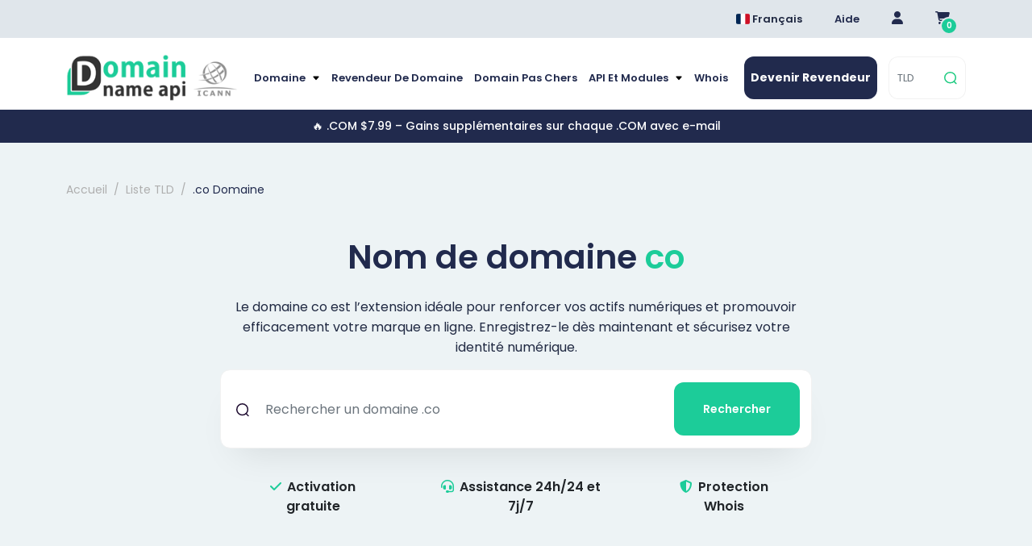

--- FILE ---
content_type: text/html; charset=utf-8
request_url: https://www.domainnameapi.com/fr/tld/co-domain
body_size: 12288
content:

<!DOCTYPE html>
<html lang="fr" dir="ltr">
<head>
    <meta charset="utf-8">
    <meta name="viewport" content="width=device-width, initial-scale=1">
    
    <title>.co Domaine Enregistrement | Acheter .co Domaine</title>
    <meta name="description" content=".co domaine enregistrement facile et pas cher chez Domain Name API. Achetez votre .co domaine aujourd&#x2019;hui avec support complet et gestion simple.">
    <meta name="keywords" content="TLD">
    <meta name="author" content="">
    
    <meta property="og:title" content=".co Domaine Enregistrement | Acheter .co Domaine">
    <meta property="og:description" content=".co domaine enregistrement facile et pas cher chez Domain Name API. Achetez votre .co domaine aujourd&#x2019;hui avec support complet et gestion simple.">
    <meta property="og:image" content="https://cdn.domainnameapi.com/assets/images/og-images/co-domain-fr.png">
    <meta property="og:url" content="https://www.domainnameapi.com/fr/tld/co-domain">
    <meta property="og:type" content="website">
    <meta property="og:locale" content="fr">
    <meta property="og:site_name" content=".co Domaine Enregistrement | Acheter .co Domaine">
    
    <meta name="twitter:card" content="summary_large_image">
    <meta name="twitter:site" content=".co Domaine Enregistrement | Acheter .co Domaine">
    <meta name="twitter:url" content="https://www.domainnameapi.com/fr/tld/co-domain">
    <meta name="twitter:title" content=".co Domaine Enregistrement | Acheter .co Domaine">
    <meta name="twitter:description" content=".co domaine enregistrement facile et pas cher chez Domain Name API. Achetez votre .co domaine aujourd&#x2019;hui avec support complet et gestion simple.">
    <meta name="twitter:image" content="https://cdn.domainnameapi.com/assets/images/og-images/co-domain-fr.png">
    
    <link rel="icon" type="image/svg+xml" href="/favicon.svg">
    <link rel="apple-touch-icon" href="/apple-touch-icon.png">
    <link rel="icon" type="image/x-icon" href="/favicon.ico">
    
    <link rel="canonical" href="https://www.domainnameapi.com/fr/tld/co-domain">
    <link rel="manifest" href="/manifest.json">
    
    <link rel="preconnect" href="https://cdn.domainnameapi.com" crossorigin>
    <link rel="preconnect" href="https://cdnjs.cloudflare.com" crossorigin>
    <link rel="preconnect" href="https://ajax.googleapis.com" crossorigin>
    <link rel="preconnect" href="https://cdn.jsdelivr.net" crossorigin>
    <link rel="preconnect" href="https://www.google.com" crossorigin>
    
    <link rel="dns-prefetch" href="//cdn.domainnameapi.com">
    <link rel="dns-prefetch" href="//cdnjs.cloudflare.com">
    <link rel="dns-prefetch" href="//cdn.jsdelivr.net">
    <link rel="dns-prefetch" href="//ajax.googleapis.com">
    <link rel="dns-prefetch" href="//www.googletagmanager.com">
    <link rel="dns-prefetch" href="//www.google-analytics.com">
    <link rel="dns-prefetch" href="//static.cloudflareinsights.com">
    
    <script src="/cdn-cgi/scripts/7d0fa10a/cloudflare-static/rocket-loader.min.js" data-cf-settings="4040c7ef56cdf9aa6ae540f7-|49"></script><link rel="preload" href="/css/swiper-bundle.min.css" as="style" onload="this.onload=null;this.rel='stylesheet'">
    <link rel="preload" href="/assets/images/domain-name-api-logo.webp" as="image">
    <link rel="preload" href="/assets/font/poppins-400.woff2" as="font" type="font/woff2" crossorigin>
    <link rel="preload" href="/assets/font/poppins-500.woff2" as="font" type="font/woff2" crossorigin>
    <link rel="preload" href="/assets/font/poppins-600.woff2" as="font" type="font/woff2" crossorigin>
    <link rel="preload" href="/assets/font/poppins-700.woff2" as="font" type="font/woff2" crossorigin>

    <style>
        /* latin */
        @font-face {
            font-family: 'Poppins';
            font-style: normal;
            font-weight: 400;
            font-display: swap;
            src: url('/assets/font/poppins-400.woff2') format('woff2');
            unicode-range: U+0000-00FF, U+0131, U+0152-0153, U+02BB-02BC, U+02C6, U+02DA, U+02DC, U+0304, U+0308, U+0329, U+2000-206F, U+20AC, U+2122, U+2191, U+2193, U+2212, U+2215, U+FEFF, U+FFFD;
        }
        /* latin */
        @font-face {
            font-family: 'Poppins';
            font-style: normal;
            font-weight: 500;
            font-display: swap;
            src: url('/assets/font/poppins-500.woff2') format('woff2');
            unicode-range: U+0000-00FF, U+0131, U+0152-0153, U+02BB-02BC, U+02C6, U+02DA, U+02DC, U+0304, U+0308, U+0329, U+2000-206F, U+20AC, U+2122, U+2191, U+2193, U+2212, U+2215, U+FEFF, U+FFFD;
        }
        /* latin */
        @font-face {
            font-family: 'Poppins';
            font-style: normal;
            font-weight: 600;
            font-display: swap;
            src: url('/assets/font/poppins-600.woff2') format('woff2');
            unicode-range: U+0000-00FF, U+0131, U+0152-0153, U+02BB-02BC, U+02C6, U+02DA, U+02DC, U+0304, U+0308, U+0329, U+2000-206F, U+20AC, U+2122, U+2191, U+2193, U+2212, U+2215, U+FEFF, U+FFFD;
        }
        /* latin */
        @font-face {
            font-family: 'Poppins';
            font-style: normal;
            font-weight: 700;
            font-display: swap;
            src: url('/assets/font/poppins-700.woff2') format('woff2');
            unicode-range: U+0000-00FF, U+0131, U+0152-0153, U+02BB-02BC, U+02C6, U+02DA, U+02DC, U+0304, U+0308, U+0329, U+2000-206F, U+20AC, U+2122, U+2191, U+2193, U+2212, U+2215, U+FEFF, U+FFFD;
        }

        /* Latin-Ext */
        @font-face {
            font-family: 'Poppins';
            font-style: normal;
            font-weight: 400;
            font-display: swap;
            src: url('/assets/font/poppins-400-ext.woff2') format('woff2');
            unicode-range: U+0100-02BA, U+02BD-02C5, U+02C7-02CC, U+02CE-02D7, U+02DD-02FF, U+0304, U+0308, U+0329, U+1D00-1DBF, U+1E00-1E9F, U+1EF2-1EFF, U+2020, U+20A0-20AB, U+20AD-20C0, U+2113, U+2C60-2C7F, U+A720-A7FF;
        }

        /* Latin-Ext */
        @font-face {
            font-family: 'Poppins';
            font-style: normal;
            font-weight: 500;
            font-display: swap;
            src: url('/assets/font/poppins-500-ext.woff2') format('woff2');
            unicode-range: U+0100-02BA, U+02BD-02C5, U+02C7-02CC, U+02CE-02D7, U+02DD-02FF, U+0304, U+0308, U+0329, U+1D00-1DBF, U+1E00-1E9F, U+1EF2-1EFF, U+2020, U+20A0-20AB, U+20AD-20C0, U+2113, U+2C60-2C7F, U+A720-A7FF;
        }

        /* Latin-Ext */
        @font-face {
            font-family: 'Poppins';
            font-style: normal;
            font-weight: 600;
            font-display: swap;
            src: url('/assets/font/poppins-600-ext.woff2') format('woff2');
            unicode-range: U+0100-02BA, U+02BD-02C5, U+02C7-02CC, U+02CE-02D7, U+02DD-02FF, U+0304, U+0308, U+0329, U+1D00-1DBF, U+1E00-1E9F, U+1EF2-1EFF, U+2020, U+20A0-20AB, U+20AD-20C0, U+2113, U+2C60-2C7F, U+A720-A7FF;
        }

        /* Latin-Ext */
        @font-face {
            font-family: 'Poppins';
            font-style: normal;
            font-weight: 700;
            font-display: swap;
            src: url('/assets/font/poppins-700-ext.woff2') format('woff2');
            unicode-range: U+0100-02BA, U+02BD-02C5, U+02C7-02CC, U+02CE-02D7, U+02DD-02FF, U+0304, U+0308, U+0329, U+1D00-1DBF, U+1E00-1E9F, U+1EF2-1EFF, U+2020, U+20A0-20AB, U+20AD-20C0, U+2113, U+2C60-2C7F, U+A720-A7FF;
        }
    </style>
    
    <link rel="stylesheet" href="/lib/bootstrap/dist/css/bootstrap.min.css?v=SiIVMGgRhdXjKSTIddX7mh9IbOXVcwQWc7_p4nS6D_0">
    <link rel="stylesheet" href="/assets/scss/domain-sorgula.css"> <link rel="stylesheet" href="/assets/scss/bootstrap/domain-detay-bs.css">

  <link rel="stylesheet" href="/assets/scss/domain-detay.css?v=3453432">
    <link rel="stylesheet" href="/css/site.css?v=a236LYwsK6bfGXhxZxoAY6LVx18li4eX17-XGiygKDs">
    
    
            <link rel="alternate" hreflang="ar" href="https://www.domainnameapi.com/ar/tld/co-domain" />
            <link rel="alternate" hreflang="az" href="https://www.domainnameapi.com/az/tld/co-domain" />
            <link rel="alternate" hreflang="bg" href="https://www.domainnameapi.com/bg/tld/co-domain" />
            <link rel="alternate" hreflang="bn" href="https://www.domainnameapi.com/bn/tld/co-domain" />
            <link rel="alternate" hreflang="bs" href="https://www.domainnameapi.com/bs/tld/co-domain" />
            <link rel="alternate" hreflang="da" href="https://www.domainnameapi.com/da/tld/co-domain" />
            <link rel="alternate" hreflang="de" href="https://www.domainnameapi.com/de/tld/co-domain" />
            <link rel="alternate" hreflang="el" href="https://www.domainnameapi.com/el/tld/co-domain" />
            <link rel="alternate" hreflang="en" href="https://www.domainnameapi.com/tld/co-domain" />
            <link rel="alternate" hreflang="es" href="https://www.domainnameapi.com/es/tld/co-domain" />
            <link rel="alternate" hreflang="fa" href="https://www.domainnameapi.com/fa/tld/co-domain" />
            <link rel="alternate" hreflang="fi" href="https://www.domainnameapi.com/fi/tld/co-domain" />
            <link rel="alternate" hreflang="fr" href="https://www.domainnameapi.com/fr/tld/co-domain" />
            <link rel="alternate" hreflang="he" href="https://www.domainnameapi.com/he/tld/co-domain" />
            <link rel="alternate" hreflang="hi" href="https://www.domainnameapi.com/hi/tld/co-domain" />
            <link rel="alternate" hreflang="hr" href="https://www.domainnameapi.com/hr/tld/co-domain" />
            <link rel="alternate" hreflang="hu" href="https://www.domainnameapi.com/hu/tld/co-domain" />
            <link rel="alternate" hreflang="id" href="https://www.domainnameapi.com/id/tld/co-domain" />
            <link rel="alternate" hreflang="it" href="https://www.domainnameapi.com/it/tld/co-domain" />
            <link rel="alternate" hreflang="ja" href="https://www.domainnameapi.com/ja/tld/co-domain" />
            <link rel="alternate" hreflang="kk" href="https://www.domainnameapi.com/kk/tld/co-domain" />
            <link rel="alternate" hreflang="ko" href="https://www.domainnameapi.com/ko/tld/co-domain" />
            <link rel="alternate" hreflang="ky" href="https://www.domainnameapi.com/ky/tld/co-domain" />
            <link rel="alternate" hreflang="lt" href="https://www.domainnameapi.com/lt/tld/co-domain" />
            <link rel="alternate" hreflang="lv" href="https://www.domainnameapi.com/lv/tld/co-domain" />
            <link rel="alternate" hreflang="ms" href="https://www.domainnameapi.com/ms/tld/co-domain" />
            <link rel="alternate" hreflang="nl" href="https://www.domainnameapi.com/nl/tld/co-domain" />
            <link rel="alternate" hreflang="no" href="https://www.domainnameapi.com/no/tld/co-domain" />
            <link rel="alternate" hreflang="pa" href="https://www.domainnameapi.com/pa/tld/co-domain" />
            <link rel="alternate" hreflang="pl" href="https://www.domainnameapi.com/pl/tld/co-domain" />
            <link rel="alternate" hreflang="pt" href="https://www.domainnameapi.com/pt/tld/co-domain" />
            <link rel="alternate" hreflang="ro" href="https://www.domainnameapi.com/ro/tld/co-domain" />
            <link rel="alternate" hreflang="ru" href="https://www.domainnameapi.com/ru/tld/co-domain" />
            <link rel="alternate" hreflang="sk" href="https://www.domainnameapi.com/sk/tld/co-domain" />
            <link rel="alternate" hreflang="sr" href="https://www.domainnameapi.com/sr/tld/co-domain" />
            <link rel="alternate" hreflang="sv" href="https://www.domainnameapi.com/sv/tld/co-domain" />
            <link rel="alternate" hreflang="sw" href="https://www.domainnameapi.com/sw/tld/co-domain" />
            <link rel="alternate" hreflang="tg" href="https://www.domainnameapi.com/tg/tld/co-domain" />
            <link rel="alternate" hreflang="th" href="https://www.domainnameapi.com/th/tld/co-domain" />
            <link rel="alternate" hreflang="tl" href="https://www.domainnameapi.com/ph/tld/co-domain" />
            <link rel="alternate" hreflang="tr" href="https://www.domainnameapi.com/tr/tld/co-domain" />
            <link rel="alternate" hreflang="uk" href="https://www.domainnameapi.com/uk/tld/co-domain" />
            <link rel="alternate" hreflang="ur" href="https://www.domainnameapi.com/ur/tld/co-domain" />
            <link rel="alternate" hreflang="uz" href="https://www.domainnameapi.com/uz/tld/co-domain" />
            <link rel="alternate" hreflang="vi" href="https://www.domainnameapi.com/vi/tld/co-domain" />
            <link rel="alternate" hreflang="zh" href="https://www.domainnameapi.com/zh/tld/co-domain" />
            <link rel="alternate" hreflang="x-default" href="https://www.domainnameapi.com/tld/co-domain" />
            <meta property="og:locale" content="fr_FR" />
            <meta property="og:locale:alternate" content="tr_TR" />
            <meta property="og:locale:alternate" content="en_US" />
            <meta property="og:locale:alternate" content="da_DK" />
            <meta property="og:locale:alternate" content="de_DE" />
            <meta property="og:locale:alternate" content="it_IT" />
            <meta property="og:locale:alternate" content="pt_PT" />
            <meta property="og:locale:alternate" content="ro_RO" />
            <meta property="og:locale:alternate" content="es_ES" />
            <meta property="og:locale:alternate" content="bg_BG" />
            <meta property="og:locale:alternate" content="ru_RU" />
            <meta property="og:locale:alternate" content="uk_UA" />
            <meta property="og:locale:alternate" content="pl_PL" />
            <meta property="og:locale:alternate" content="ar_SA" />
            <meta property="og:locale:alternate" content="fa_IR" />
            <meta property="og:locale:alternate" content="zh_CN" />
            <meta property="og:locale:alternate" content="ja_JP" />
            <meta property="og:locale:alternate" content="ko_KR" />
            <meta property="og:locale:alternate" content="th_TH" />
            <meta property="og:locale:alternate" content="vi_VN" />
            <meta property="og:locale:alternate" content="ms_MY" />
            <meta property="og:locale:alternate" content="el_GR" />
            <meta property="og:locale:alternate" content="sw_TZ" />
            <meta property="og:locale:alternate" content="pa_IN" />
            <meta property="og:locale:alternate" content="bn_BD" />
            <meta property="og:locale:alternate" content="az_AZ" />
            <meta property="og:locale:alternate" content="kk_KZ" />
            <meta property="og:locale:alternate" content="ky_KG" />
            <meta property="og:locale:alternate" content="uz_UZ" />
            <meta property="og:locale:alternate" content="ur_PK" />
            <meta property="og:locale:alternate" content="nl_NL" />
            <meta property="og:locale:alternate" content="hi_IN" />
            <meta property="og:locale:alternate" content="tg_TJ" />
            <meta property="og:locale:alternate" content="he_IL" />
            <meta property="og:locale:alternate" content="tl_PH" />
            <meta property="og:locale:alternate" content="hr_HR" />
            <meta property="og:locale:alternate" content="bs_BA" />
            <meta property="og:locale:alternate" content="sr_RS" />
            <meta property="og:locale:alternate" content="id_ID" />
            <meta property="og:locale:alternate" content="sv_SE" />
            <meta property="og:locale:alternate" content="fi_FI" />
            <meta property="og:locale:alternate" content="sk_SK" />
            <meta property="og:locale:alternate" content="hu_HU" />
            <meta property="og:locale:alternate" content="lt_LT" />
            <meta property="og:locale:alternate" content="lv_LV" />
            <meta property="og:locale:alternate" content="nb_NO" />
    
    

    <style>
        span {
            display: inline-block;
        }

        .change-lang-link.selected {
            background: #e6f0ff;
            font-weight: bold;
            border-radius: 4px;
        }
    </style>
    <script type="4040c7ef56cdf9aa6ae540f7-text/javascript">
        (function(c,l,a,r,i,t,y){
            c[a]=c[a]||function(){(c[a].q=c[a].q||[]).push(arguments)};
            t=l.createElement(r);t.async=1;t.src="https://www.clarity.ms/tag/"+i;
            y=l.getElementsByTagName(r)[0];y.parentNode.insertBefore(t,y);
        })(window, document, "clarity", "script", "v8gnryhx3j");
    </script>
</head>
<body id="body">
    <div b-92dtaeaj3j id="wrapper" class="site-wrapper">
        <header b-92dtaeaj3j>
            <div b-92dtaeaj3j class="header-top">
                <div b-92dtaeaj3j class="container py-2 d-flex justify-content-md-end justify-content-around">

                    <button b-92dtaeaj3j type="button" data-toggle-it=".lang-megamenu" id="lang-toggle" class="top-link mb-0" aria-haspopup="true" aria-expanded="false" aria-label="Dil seçimi menüsünü aç">
                        <span b-92dtaeaj3j class="fi fi-fr"></span>
                        Fran&#xE7;ais
                    </button>

                    <div b-92dtaeaj3j class="item d-flex flex-row align-items-center">
                        <a b-92dtaeaj3j href="/fr/base-de-connaissance" class="top-link mb-0">Aide</a>
                    </div>
                    <div b-92dtaeaj3j class="item d-flex flex-row align-items-center">
                        <a b-92dtaeaj3j href="https://cp.domainnameapi.com/login" rel="nofollow noreferrer noopener" aria-label="Giriş Yap" class="top-link b-0"><i b-92dtaeaj3j class="fas fa-user"></i></a>
                    </div>

                    <div b-92dtaeaj3j class="item d-flex flex-row align-items-center">
                        <a b-92dtaeaj3j href="/fr/panier" class="top-link cart-link">
                            <div b-92dtaeaj3j class="cart-container">
                                <i b-92dtaeaj3j class="fas fa-shopping-cart"></i>
                                <span b-92dtaeaj3j class="cart-count" id="cart-count">0</span>
                            </div>
                        </a>
                    </div>
                </div>
            </div>
            <nav b-92dtaeaj3j class="navbar mobile-sidenav attr-border navbar-sticky navbar-default sitenav navbar-fixed dark no-background">
                <div b-92dtaeaj3j class="container d-flex justify-content-xl-between justify-content-lg-between align-items-center header-first-class">
                    <div b-92dtaeaj3j class="navbar-header">
                        <button b-92dtaeaj3j type="button" class="navbar-toggle" data-toggle="collapse" data-target="#navbar-menu"
                                aria-label="Mobi menü aç">
                            <i b-92dtaeaj3j class="fa-solid fa-bars"></i>
                        </button>
                        <a b-92dtaeaj3j class="navbar-brand" href="/fr">
                            <img b-92dtaeaj3j src="/assets/images/domain-name-api-logo.webp" width="213" height="60" class="logo"
                                 alt="Revendeur de domaines gratuit" title="Revendeur de domaines gratuit">
                        </a>
                    </div>
                    <div b-92dtaeaj3j class="collapse navbar-collapse" id="navbar-menu">
                        <img b-92dtaeaj3j src="/assets/images/blank.png" data-src="/assets/images/domain-name-API-logo.webp" class="lazyload"
                             width="256" height="44" alt="Revendeur de domaines gratuit" title="Revendeur de domaines gratuit">
                        <button b-92dtaeaj3j type="button" class="navbar-toggle" data-toggle="collapse" data-target="#navbar-menu"
                                aria-label="Mobi menü kapat">
                            <i b-92dtaeaj3j class="fa-solid fa-times"></i>
                        </button>

                        <ul b-92dtaeaj3j class="nav navbar-nav navbar-right" data-in="fadeInDown" data-out="fadeOutUp">
                            <li b-92dtaeaj3j class="button d-lg-none">
                                <a b-92dtaeaj3j href="https://cp.domainnameapi.com/login" rel="nofollow noreferrer noopener" class="btn-theme"><span b-92dtaeaj3j class="mobile">Postuler</span></a>
                            </li>


                            
<li class="top-menu">
        <li class="dropdown">
            <a href="javascript:;"
               
               class="dropdown-toggle"
               data-toggle=&quot;dropdown&quot;>
                Domaine
            </a>

                <ul class="dropdown-menu fadeOutUp" role="menu">
                        <li role="none">
                            <a href="/fr/recherche-domaine"
                               
                               role="menuitem">
                                Recherche de domaine
                            </a>
                        </li>
                        <li role="none">
                            <a href="/fr/tarifs-domaines"
                               
                               role="menuitem">
                                Prix des domaines
                            </a>
                        </li>
                </ul>
        </li>
        <li class="">
            <a href="/fr/revendeur-de-domaine"
               
               class=""
               >
                Revendeur de Domaine
            </a>

        </li>
        <li class="">
            <a href="/fr/domaine-pas-cher"
               
               class=""
               >
                Domain pas chers
            </a>

        </li>
        <li class="dropdown">
            <a href="javascript:;"
               
               class="dropdown-toggle"
               data-toggle=&quot;dropdown&quot;>
                API et modules
            </a>

                <ul class="dropdown-menu fadeOutUp" role="menu">
                        <li role="none">
                            <a href="/fr/domain-api-integration"
                               
                               role="menuitem">
                                Int&#xE9;gration API
                            </a>
                        </li>
                        <li role="none">
                            <a href="/fr/whmcs"
                               
                               role="menuitem">
                                WHMCS
                            </a>
                        </li>
                        <li role="none">
                            <a href="/fr/wisecp"
                               
                               role="menuitem">
                                WiseCP
                            </a>
                        </li>
                        <li role="none">
                            <a href="/fr/hostbill"
                               
                               role="menuitem">
                                HostBill
                            </a>
                        </li>
                        <li role="none">
                            <a href="/fr/blesta"
                               
                               role="menuitem">
                                Blesta
                            </a>
                        </li>
                        <li role="none">
                            <a href="/fr/clientexec"
                               
                               role="menuitem">
                                ClientExec
                            </a>
                        </li>
                </ul>
        </li>
        <li class="">
            <a href="/fr/whois"
               
               class=""
               >
                Whois
            </a>

        </li>
</li>

                        </ul>
                        <div b-92dtaeaj3j class="extension-search" id="extension-search-mobile"></div>
                    </div>
                    <div b-92dtaeaj3j class="attr-right">
                        <div b-92dtaeaj3j class="attr-nav">
                            <ul b-92dtaeaj3j>
                                <li b-92dtaeaj3j class="button">
                                    <a b-92dtaeaj3j href="https://cp.domainnameapi.com/login" class="btn-theme">
                                        <span b-92dtaeaj3j class="desktop d-none d-md-block">
                                            Devenir revendeur
                                        </span><span b-92dtaeaj3j class="mobile d-md-none">Devenir revendeur</span>
                                    </a>
                                </li>
                                <li b-92dtaeaj3j class="extension-search" id="extension-search-desktop">
                                    <div b-92dtaeaj3j class="input-group">
                                        <input b-92dtaeaj3j type="text" class="form-control" placeholder="TLD" aria-label="TLD" id="tld-input-desktop" aria-describedby="button-addon2">
                                        <button b-92dtaeaj3j class="btn btn-outline-secondary" type="button" id="button-addon2">
                                            <i b-92dtaeaj3j class="search-icon">
                                                <img b-92dtaeaj3j width="16" height="16" alt="search" src="/assets/images/search.svg" />
                                            </i>
                                        </button>
                                    </div>
                                </li>
                            </ul>
                        </div>
                    </div>
                </div>

                <a b-92dtaeaj3j href="https://domainnameapi.com/blog/com-discount-program-extra-earnings-on-every-email-enabled-com-registration" target="_blank" class="announcement-banner">
                    <span b-92dtaeaj3j class="announcement-text">🔥 .COM $7.99 – Gains supplémentaires sur chaque .COM avec e-mail</span>
            </a>
            

                <div b-92dtaeaj3j class="overlay-screen"></div>
            </nav>
            <div b-92dtaeaj3j class="lang-megamenu" style="display: none">
                <div b-92dtaeaj3j class="d-flex content align-items-center">
                    <div b-92dtaeaj3j class="container">
                        <div b-92dtaeaj3j class="d-flex align-items-center justify-content-between mt-3">
                            <h2 b-92dtaeaj3j class="head-title">Choisissez votre pays</h2>
                            <button b-92dtaeaj3j class="close-btn" data-dismiss-it=".lang-megamenu"><i b-92dtaeaj3j class="fas fa-times"></i></button>
                        </div>
                        <div b-92dtaeaj3j class="col-lg-3 col-md-6 col-12">
                            <div b-92dtaeaj3j class="input-group">
                                <input b-92dtaeaj3j type="text" class="form-control lang-search-input" placeholder="Rechercher une langue ou un pays...">
                                <i b-92dtaeaj3j class="fas fa-search text-blue"></i>
                            </div>
                        </div>
                        <div b-92dtaeaj3j class="lang-list">
                                <a b-92dtaeaj3j href="/tr/tld/co-domain" class="lang change-lang-link" data-lang="">
                                    <i b-92dtaeaj3j class="fi fi-tr"></i>
                                    <div b-92dtaeaj3j class="text-bold">T&#xFC;rkiye</div>
                                    <span b-92dtaeaj3j class="secondary">T&#xFC;rk&#xE7;e</span>
                                </a>
                                <a b-92dtaeaj3j href="/tld/co-domain" class="lang change-lang-link" data-lang="">
                                    <i b-92dtaeaj3j class="fi fi-us"></i>
                                    <div b-92dtaeaj3j class="text-bold">America</div>
                                    <span b-92dtaeaj3j class="secondary">English</span>
                                </a>
                                <a b-92dtaeaj3j href="/da/tld/co-domain" class="lang change-lang-link" data-lang="">
                                    <i b-92dtaeaj3j class="fi fi-dk"></i>
                                    <div b-92dtaeaj3j class="text-bold">Danmark</div>
                                    <span b-92dtaeaj3j class="secondary">Dansk</span>
                                </a>
                                <a b-92dtaeaj3j href="/de/tld/co-domain" class="lang change-lang-link" data-lang="">
                                    <i b-92dtaeaj3j class="fi fi-de"></i>
                                    <div b-92dtaeaj3j class="text-bold">Deutschland</div>
                                    <span b-92dtaeaj3j class="secondary">Deutsch</span>
                                </a>
                                <a b-92dtaeaj3j href="/fr/tld/co-domain" class="lang change-lang-link" data-lang="">
                                    <i b-92dtaeaj3j class="fi fi-fr"></i>
                                    <div b-92dtaeaj3j class="text-bold">France</div>
                                    <span b-92dtaeaj3j class="secondary">Fran&#xE7;ais</span>
                                </a>
                                <a b-92dtaeaj3j href="/it/tld/co-domain" class="lang change-lang-link" data-lang="">
                                    <i b-92dtaeaj3j class="fi fi-it"></i>
                                    <div b-92dtaeaj3j class="text-bold">Italia</div>
                                    <span b-92dtaeaj3j class="secondary">Italiano</span>
                                </a>
                                <a b-92dtaeaj3j href="/pt/tld/co-domain" class="lang change-lang-link" data-lang="">
                                    <i b-92dtaeaj3j class="fi fi-pt"></i>
                                    <div b-92dtaeaj3j class="text-bold">Portugal</div>
                                    <span b-92dtaeaj3j class="secondary">Portugu&#xEA;s</span>
                                </a>
                                <a b-92dtaeaj3j href="/ro/tld/co-domain" class="lang change-lang-link" data-lang="">
                                    <i b-92dtaeaj3j class="fi fi-ro"></i>
                                    <div b-92dtaeaj3j class="text-bold">Rom&#xE2;nia</div>
                                    <span b-92dtaeaj3j class="secondary">Rom&#xE2;n&#x103;</span>
                                </a>
                                <a b-92dtaeaj3j href="/es/tld/co-domain" class="lang change-lang-link" data-lang="">
                                    <i b-92dtaeaj3j class="fi fi-es"></i>
                                    <div b-92dtaeaj3j class="text-bold">Espa&#xF1;a</div>
                                    <span b-92dtaeaj3j class="secondary">Espa&#xF1;ol</span>
                                </a>
                                <a b-92dtaeaj3j href="/bg/tld/co-domain" class="lang change-lang-link" data-lang="">
                                    <i b-92dtaeaj3j class="fi fi-bg"></i>
                                    <div b-92dtaeaj3j class="text-bold">&#x411;&#x44A;&#x43B;&#x433;&#x430;&#x440;&#x441;&#x43A;&#x438;</div>
                                    <span b-92dtaeaj3j class="secondary">&#x411;&#x44A;&#x43B;&#x433;&#x430;&#x440;&#x441;&#x43A;&#x438;</span>
                                </a>
                                <a b-92dtaeaj3j href="/ru/tld/co-domain" class="lang change-lang-link" data-lang="">
                                    <i b-92dtaeaj3j class="fi fi-ru"></i>
                                    <div b-92dtaeaj3j class="text-bold">&#x420;&#x43E;&#x441;&#x441;&#x438;&#x44F;</div>
                                    <span b-92dtaeaj3j class="secondary">&#x420;&#x443;&#x441;&#x441;&#x43A;&#x438;&#x439;</span>
                                </a>
                                <a b-92dtaeaj3j href="/uk/tld/co-domain" class="lang change-lang-link" data-lang="">
                                    <i b-92dtaeaj3j class="fi fi-ua"></i>
                                    <div b-92dtaeaj3j class="text-bold">&#x423;&#x43A;&#x440;&#x430;&#x457;&#x43D;&#x430;</div>
                                    <span b-92dtaeaj3j class="secondary">&#x423;&#x43A;&#x440;&#x430;&#x457;&#x43D;&#x441;&#x44C;&#x43A;&#x430;</span>
                                </a>
                                <a b-92dtaeaj3j href="/pl/tld/co-domain" class="lang change-lang-link" data-lang="">
                                    <i b-92dtaeaj3j class="fi fi-pl"></i>
                                    <div b-92dtaeaj3j class="text-bold">Polska</div>
                                    <span b-92dtaeaj3j class="secondary">Polski</span>
                                </a>
                                <a b-92dtaeaj3j href="/ar/tld/co-domain" class="lang change-lang-link" data-lang="">
                                    <i b-92dtaeaj3j class="fi fi-sa"></i>
                                    <div b-92dtaeaj3j class="text-bold">&#x627;&#x644;&#x645;&#x645;&#x644;&#x643;&#x629; &#x627;&#x644;&#x639;&#x631;&#x628;&#x64A;&#x629; &#x627;&#x644;&#x633;&#x639;&#x648;&#x62F;&#x64A;&#x629;</div>
                                    <span b-92dtaeaj3j class="secondary">&#x627;&#x644;&#x639;&#x631;&#x628;&#x64A;&#x629;</span>
                                </a>
                                <a b-92dtaeaj3j href="/fa/tld/co-domain" class="lang change-lang-link" data-lang="">
                                    <i b-92dtaeaj3j class="fi fi-ir"></i>
                                    <div b-92dtaeaj3j class="text-bold">&#x627;&#x6CC;&#x631;&#x627;&#x646;</div>
                                    <span b-92dtaeaj3j class="secondary">&#x641;&#x627;&#x631;&#x633;&#x6CC;</span>
                                </a>
                                <a b-92dtaeaj3j href="/zh/tld/co-domain" class="lang change-lang-link" data-lang="">
                                    <i b-92dtaeaj3j class="fi fi-cn"></i>
                                    <div b-92dtaeaj3j class="text-bold">&#x4E2D;&#x56FD;</div>
                                    <span b-92dtaeaj3j class="secondary">&#x4E2D;&#x6587;</span>
                                </a>
                                <a b-92dtaeaj3j href="/ja/tld/co-domain" class="lang change-lang-link" data-lang="">
                                    <i b-92dtaeaj3j class="fi fi-jp"></i>
                                    <div b-92dtaeaj3j class="text-bold">&#x65E5;&#x672C;</div>
                                    <span b-92dtaeaj3j class="secondary">&#x65E5;&#x672C;&#x8A9E;</span>
                                </a>
                                <a b-92dtaeaj3j href="/ko/tld/co-domain" class="lang change-lang-link" data-lang="">
                                    <i b-92dtaeaj3j class="fi fi-kr"></i>
                                    <div b-92dtaeaj3j class="text-bold">&#xB300;&#xD55C;&#xBBFC;&#xAD6D;</div>
                                    <span b-92dtaeaj3j class="secondary">&#xD55C;&#xAD6D;&#xC5B4;</span>
                                </a>
                                <a b-92dtaeaj3j href="/th/tld/co-domain" class="lang change-lang-link" data-lang="">
                                    <i b-92dtaeaj3j class="fi fi-th"></i>
                                    <div b-92dtaeaj3j class="text-bold">&#xE1B;&#xE23;&#xE30;&#xE40;&#xE17;&#xE28;&#xE44;&#xE17;&#xE22;</div>
                                    <span b-92dtaeaj3j class="secondary">&#xE44;&#xE17;&#xE22;</span>
                                </a>
                                <a b-92dtaeaj3j href="/vi/tld/co-domain" class="lang change-lang-link" data-lang="">
                                    <i b-92dtaeaj3j class="fi fi-vn"></i>
                                    <div b-92dtaeaj3j class="text-bold">Vi&#x1EC7;t Nam</div>
                                    <span b-92dtaeaj3j class="secondary">Ti&#x1EBF;ng Vi&#x1EC7;t</span>
                                </a>
                                <a b-92dtaeaj3j href="/ms/tld/co-domain" class="lang change-lang-link" data-lang="">
                                    <i b-92dtaeaj3j class="fi fi-my"></i>
                                    <div b-92dtaeaj3j class="text-bold">Malaysia</div>
                                    <span b-92dtaeaj3j class="secondary">Bahasa Melayu</span>
                                </a>
                                <a b-92dtaeaj3j href="/el/tld/co-domain" class="lang change-lang-link" data-lang="">
                                    <i b-92dtaeaj3j class="fi fi-gr"></i>
                                    <div b-92dtaeaj3j class="text-bold">&#x395;&#x3BB;&#x3BB;&#x3AC;&#x3B4;&#x3B1;</div>
                                    <span b-92dtaeaj3j class="secondary">&#x395;&#x3BB;&#x3BB;&#x3B7;&#x3BD;&#x3B9;&#x3BA;&#x3AC;</span>
                                </a>
                                <a b-92dtaeaj3j href="/sw/tld/co-domain" class="lang change-lang-link" data-lang="">
                                    <i b-92dtaeaj3j class="fi fi-tz"></i>
                                    <div b-92dtaeaj3j class="text-bold">Tanzania</div>
                                    <span b-92dtaeaj3j class="secondary">Kiswahili</span>
                                </a>
                                <a b-92dtaeaj3j href="/pa/tld/co-domain" class="lang change-lang-link" data-lang="">
                                    <i b-92dtaeaj3j class="fi fi-pk"></i>
                                    <div b-92dtaeaj3j class="text-bold">&#xA2A;&#xA70;&#xA1C;&#xA3E;&#xA2C;</div>
                                    <span b-92dtaeaj3j class="secondary">&#xA2A;&#xA70;&#xA1C;&#xA3E;&#xA2C;&#xA40;</span>
                                </a>
                                <a b-92dtaeaj3j href="/bn/tld/co-domain" class="lang change-lang-link" data-lang="">
                                    <i b-92dtaeaj3j class="fi fi-bd"></i>
                                    <div b-92dtaeaj3j class="text-bold">&#x9AC;&#x9BE;&#x982;&#x9B2;&#x9BE;&#x9A6;&#x9C7;&#x9B6;</div>
                                    <span b-92dtaeaj3j class="secondary">&#x9AC;&#x9BE;&#x982;&#x9B2;&#x9BE;</span>
                                </a>
                                <a b-92dtaeaj3j href="/az/tld/co-domain" class="lang change-lang-link" data-lang="">
                                    <i b-92dtaeaj3j class="fi fi-az"></i>
                                    <div b-92dtaeaj3j class="text-bold">Az&#x259;rbaycan</div>
                                    <span b-92dtaeaj3j class="secondary">Az&#x259;rbaycan dili</span>
                                </a>
                                <a b-92dtaeaj3j href="/kk/tld/co-domain" class="lang change-lang-link" data-lang="">
                                    <i b-92dtaeaj3j class="fi fi-kz"></i>
                                    <div b-92dtaeaj3j class="text-bold">&#x49A;&#x430;&#x437;&#x430;&#x49B;&#x441;&#x442;&#x430;&#x43D;</div>
                                    <span b-92dtaeaj3j class="secondary">&#x49A;&#x430;&#x437;&#x430;&#x49B; &#x442;&#x456;&#x43B;&#x456;</span>
                                </a>
                                <a b-92dtaeaj3j href="/ky/tld/co-domain" class="lang change-lang-link" data-lang="">
                                    <i b-92dtaeaj3j class="fi fi-kg"></i>
                                    <div b-92dtaeaj3j class="text-bold">&#x41A;&#x44B;&#x440;&#x433;&#x44B;&#x437;&#x441;&#x442;&#x430;&#x43D;</div>
                                    <span b-92dtaeaj3j class="secondary">&#x41A;&#x44B;&#x440;&#x433;&#x44B;&#x437;&#x447;&#x430;</span>
                                </a>
                                <a b-92dtaeaj3j href="/uz/tld/co-domain" class="lang change-lang-link" data-lang="">
                                    <i b-92dtaeaj3j class="fi fi-uz"></i>
                                    <div b-92dtaeaj3j class="text-bold">O&#x2BB;zbekiston</div>
                                    <span b-92dtaeaj3j class="secondary">O&#x2BB;zbekcha</span>
                                </a>
                                <a b-92dtaeaj3j href="/ur/tld/co-domain" class="lang change-lang-link" data-lang="">
                                    <i b-92dtaeaj3j class="fi fi-pk"></i>
                                    <div b-92dtaeaj3j class="text-bold">&#x67E;&#x627;&#x6A9;&#x633;&#x62A;&#x627;&#x646;</div>
                                    <span b-92dtaeaj3j class="secondary">&#x627;&#x631;&#x62F;&#x648;</span>
                                </a>
                                <a b-92dtaeaj3j href="/nl/tld/co-domain" class="lang change-lang-link" data-lang="">
                                    <i b-92dtaeaj3j class="fi fi-nl"></i>
                                    <div b-92dtaeaj3j class="text-bold">Nederland</div>
                                    <span b-92dtaeaj3j class="secondary">Nederlands</span>
                                </a>
                                <a b-92dtaeaj3j href="/hi/tld/co-domain" class="lang change-lang-link" data-lang="">
                                    <i b-92dtaeaj3j class="fi fi-in"></i>
                                    <div b-92dtaeaj3j class="text-bold">&#x92D;&#x93E;&#x930;&#x924;</div>
                                    <span b-92dtaeaj3j class="secondary">&#x939;&#x93F;&#x928;&#x94D;&#x926;&#x940;</span>
                                </a>
                                <a b-92dtaeaj3j href="/tg/tld/co-domain" class="lang change-lang-link" data-lang="">
                                    <i b-92dtaeaj3j class="fi fi-tj"></i>
                                    <div b-92dtaeaj3j class="text-bold">&#x422;&#x43E;&#x4B7;&#x438;&#x43A;&#x438;&#x441;&#x442;&#x43E;&#x43D;</div>
                                    <span b-92dtaeaj3j class="secondary">&#x442;&#x43E;&#x4B7;&#x438;&#x43A;&#x4E3;</span>
                                </a>
                                <a b-92dtaeaj3j href="/he/tld/co-domain" class="lang change-lang-link" data-lang="">
                                    <i b-92dtaeaj3j class="fi fi-il"></i>
                                    <div b-92dtaeaj3j class="text-bold">&#x5D9;&#x5E9;&#x5E8;&#x5D0;&#x5DC;</div>
                                    <span b-92dtaeaj3j class="secondary">&#x5E2;&#x5D1;&#x5E8;&#x5D9;&#x5EA;</span>
                                </a>
                                <a b-92dtaeaj3j href="/ph/tld/co-domain" class="lang change-lang-link" data-lang="">
                                    <i b-92dtaeaj3j class="fi fi-ph"></i>
                                    <div b-92dtaeaj3j class="text-bold">Pilipinas</div>
                                    <span b-92dtaeaj3j class="secondary">Filipino</span>
                                </a>
                                <a b-92dtaeaj3j href="/hr/tld/co-domain" class="lang change-lang-link" data-lang="">
                                    <i b-92dtaeaj3j class="fi fi-hr"></i>
                                    <div b-92dtaeaj3j class="text-bold">Hrvatska</div>
                                    <span b-92dtaeaj3j class="secondary">Hrvatski</span>
                                </a>
                                <a b-92dtaeaj3j href="/bs/tld/co-domain" class="lang change-lang-link" data-lang="">
                                    <i b-92dtaeaj3j class="fi fi-ba"></i>
                                    <div b-92dtaeaj3j class="text-bold">Bosna i Hercegovina</div>
                                    <span b-92dtaeaj3j class="secondary">Bosanski</span>
                                </a>
                                <a b-92dtaeaj3j href="/sr/tld/co-domain" class="lang change-lang-link" data-lang="">
                                    <i b-92dtaeaj3j class="fi fi-rs"></i>
                                    <div b-92dtaeaj3j class="text-bold">&#x421;&#x440;&#x431;&#x438;&#x458;&#x430;</div>
                                    <span b-92dtaeaj3j class="secondary">&#x421;&#x440;&#x43F;&#x441;&#x43A;&#x438;</span>
                                </a>
                                <a b-92dtaeaj3j href="/id/tld/co-domain" class="lang change-lang-link" data-lang="">
                                    <i b-92dtaeaj3j class="fi fi-id"></i>
                                    <div b-92dtaeaj3j class="text-bold">Indonesia</div>
                                    <span b-92dtaeaj3j class="secondary">Bahasa Indonesia</span>
                                </a>
                                <a b-92dtaeaj3j href="/sv/tld/co-domain" class="lang change-lang-link" data-lang="">
                                    <i b-92dtaeaj3j class="fi fi-se"></i>
                                    <div b-92dtaeaj3j class="text-bold">Sverige</div>
                                    <span b-92dtaeaj3j class="secondary">Svenska</span>
                                </a>
                                <a b-92dtaeaj3j href="/fi/tld/co-domain" class="lang change-lang-link" data-lang="">
                                    <i b-92dtaeaj3j class="fi fi-fi"></i>
                                    <div b-92dtaeaj3j class="text-bold">Suomi</div>
                                    <span b-92dtaeaj3j class="secondary">Suomi</span>
                                </a>
                                <a b-92dtaeaj3j href="/sk/tld/co-domain" class="lang change-lang-link" data-lang="">
                                    <i b-92dtaeaj3j class="fi fi-sk"></i>
                                    <div b-92dtaeaj3j class="text-bold">Slovensko</div>
                                    <span b-92dtaeaj3j class="secondary">Sloven&#x10D;ina</span>
                                </a>
                                <a b-92dtaeaj3j href="/hu/tld/co-domain" class="lang change-lang-link" data-lang="">
                                    <i b-92dtaeaj3j class="fi fi-hu"></i>
                                    <div b-92dtaeaj3j class="text-bold">Magyarorsz&#xE1;g</div>
                                    <span b-92dtaeaj3j class="secondary">Magyar</span>
                                </a>
                                <a b-92dtaeaj3j href="/lt/tld/co-domain" class="lang change-lang-link" data-lang="">
                                    <i b-92dtaeaj3j class="fi fi-lt"></i>
                                    <div b-92dtaeaj3j class="text-bold">Lietuva</div>
                                    <span b-92dtaeaj3j class="secondary">Lietuvi&#x173;</span>
                                </a>
                                <a b-92dtaeaj3j href="/lv/tld/co-domain" class="lang change-lang-link" data-lang="">
                                    <i b-92dtaeaj3j class="fi fi-lv"></i>
                                    <div b-92dtaeaj3j class="text-bold">Latvija</div>
                                    <span b-92dtaeaj3j class="secondary">Latvie&#x161;u</span>
                                </a>
                                <a b-92dtaeaj3j href="/no/tld/co-domain" class="lang change-lang-link" data-lang="">
                                    <i b-92dtaeaj3j class="fi fi-no"></i>
                                    <div b-92dtaeaj3j class="text-bold">Norge</div>
                                    <span b-92dtaeaj3j class="secondary">Norsk</span>
                                </a>
                        </div>
                    </div>
                </div>
            </div>
        </header>


        <div b-92dtaeaj3j class="main">
            <main b-92dtaeaj3j role="main">
                
<section class="hero bg-light">
    <div class="container">
        <nav aria-label="breadcrumb">
            <ol class="breadcrumb" itemscope itemtype="https://schema.org/BreadcrumbList">
                <li class="breadcrumb-item" itemprop="itemListElement" itemscope itemtype="https://schema.org/ListItem">
                    <a href="/fr" itemprop="item">
                        <span itemprop="name">Accueil</span>
                    </a>
                    <meta itemprop="position" content="1" />
                </li>

                <li class="breadcrumb-item" itemprop="itemListElement" itemscope itemtype="https://schema.org/ListItem">
                    <a href="/fr/tld" itemprop="item"><span itemprop="name">Liste TLD</span></a>
                    <meta itemprop="position" content="2" />
                </li>

                <li class="breadcrumb-item active" aria-current="page" itemprop="itemListElement" itemscope
                    itemtype="https://schema.org/ListItem">
                    <span itemprop="item">
        <span itemprop="name">.co Domaine</span>
                    </span>
                    <meta itemprop="position" content="3" />
                </li>
            </ol>
        </nav>



        <div class="row justify-content-center">

            <div class="col-xl-8 col-12">
                <div class="text-center">
                    <h1 class="page-title"> Nom de domaine <span>co</span></h1>
                    <p>Le domaine co est l’extension idéale pour renforcer vos actifs numériques et promouvoir efficacement votre marque en ligne. Enregistrez-le dès maintenant et sécurisez votre identité numérique.</p>
                </div>
                <div class="content-domain-search domain-search-div">
                    <div class="big-search div-center">
                        <div class="search">
                            <i class="search-icon"><img alt="search" src="/assets/images/search.svg" width="16" height="16" alt="Recherche du domaine [.TLD]" /></i>
                            <input type="text" class="form-control" placeholder="Rechercher un domaine .co" spellcheck="false">
                            <button class="btn btn-green">Rechercher</button>
                        </div>
                    </div>
                </div>
                <div class="buttons">
                    <span class="btn green" target="_blank" rel="noopener noreferrer"><i class="fa-solid fa-check"></i>Activation gratuite</span>
                    <span class="btn green" target="_blank" rel="noopener noreferrer"><i class="fa-solid fa-headset"></i>Assistance 24h/24 et 7j/7</span>
                    <span class="btn green" target="_blank" rel="noopener noreferrer"><i class="fa-solid fa-shield-halved"></i>Protection Whois</span>
                </div>
            </div>
        </div>
    </div>
</section>

<!-- search result -->
<section class="search-result available" style="display:none">
    <div class="container text-center">
        <div class="title">Super ! Le domaine <span>Sample.com</span> est disponible !</div>
        <div class="detail">Vous pouvez sélectionner le domaine disponible ci-dessous pour l’acheter ou effectuer une nouvelle recherche.</div>
        <div class="row">

            <div class="col-auto">
                <div class="price">$8.69</div>
            </div>
            <div class="col-sm-auto col-12">
                <a href="" class="btn btn-addcard">Ajouter au panier</a>
            </div>
        </div>
    </div>
</section>

<section class="search-result taken" style="display:none">
    <div class="container text-center">
        <div class="title">Désolé, le domaine <span>Sample.com</span> est déjà pris.</div>
        <div class="detail">Vous pouvez essayer un nouveau nom de domaine ou consulter les options similaires ci-dessous.</div>
        <div class="row">
            <div class="col-sm-auto col-12">
                <a href="/fr/whois" class="btn btn-inquire">Recherche Whois</a>
            </div>
        </div>
    </div>
</section>




<section class="alternative" style="display:none">
    <ul class="container mt-30">
    </ul>
</section>


<section class="category mt-30 py-5" itemscope itemtype="https://schema.org/ItemList">
    <meta itemprop="name" content="Prix des domaines co Colombie">
    <meta itemprop="numberOfItems" content="3">
    <div class="container">
        <h2 class="head-title text-center mb-5">Prix des domaines .co Colombie</h2>
        <div class="d-flex flex-wrap justify-content-center gap-4">

            <div class="box green" itemprop="itemListElement" itemscope itemtype="https://schema.org/Product">
                <h3 itemprop="name">Revendeur</h3>
                <meta itemprop="image" content="/assets/images/domain-detay/reseller-icon.svg" />
                <div class="image">
                    <img src="/assets/images/domain-detay/reseller-icon.svg" alt="revendeur">
                </div>
                <ul>
                    <li itemprop="offers" itemscope itemtype="https://schema.org/Offer">
                        <span itemprop="price" content="12.99">$12.99</span>
                        <meta itemprop="priceCurrency" content="USD" />
                        <span itemprop="description">Enregistrement</span>
                    </li>
                    <li itemprop="offers" itemscope itemtype="https://schema.org/Offer">
                        <span itemprop="price" content="34.99">$34.99</span>
                        <meta itemprop="priceCurrency" content="USD" />
                        <span itemprop="description">Renouvellement</span>
                    </li>
                    <li itemprop="offers" itemscope itemtype="https://schema.org/Offer">
                        <span itemprop="price" content="129.90">$129.90</span>
                        <meta itemprop="priceCurrency" content="USD" />
                        <span itemprop="description">Restauration</span>
                    </li>
                    <li itemprop="offers" itemscope itemtype="https://schema.org/Offer">
                        <span itemprop="price" content="34.99">$34.99</span>
                        <meta itemprop="priceCurrency" content="USD" />
                        <span itemprop="description">Transfert</span>
                    </li>
                </ul>
            </div>

            <div class="box light-blue" itemprop="itemListElement" itemscope itemtype="https://schema.org/Product">
                <h3 itemprop="name">Premium</h3>
                <meta itemprop="image" content="/assets/images/domain-detay/premium-icon.svg" />
                <div class="image">
                    <img class="lazyload" src="/assets/images/blank.png" data-src="/assets/images/domain-detay/premium-icon.svg" alt="Domaine co Premium">
                </div>
                <ul>
                    <li itemprop="offers" itemscope itemtype="https://schema.org/Offer">
                        <span itemprop="price" content="12.49">$12.49</span>
                        <meta itemprop="priceCurrency" content="USD" />
                        <span itemprop="description">Enregistrement</span>
                    </li>
                    <li itemprop="offers" itemscope itemtype="https://schema.org/Offer">
                        <span itemprop="price" content="33.99">$33.99</span>
                        <meta itemprop="priceCurrency" content="USD" />
                        <span itemprop="description">Renouvellement</span>
                    </li>
                    <li itemprop="offers" itemscope itemtype="https://schema.org/Offer">
                        <span itemprop="price" content="129.90">$129.90</span>
                        <meta itemprop="priceCurrency" content="USD" />
                        <span itemprop="description">Restauration</span>
                    </li>
                    <li itemprop="offers" itemscope itemtype="https://schema.org/Offer">
                        <span itemprop="price" content="33.99">$33.99</span>
                        <meta itemprop="priceCurrency" content="USD" />
                        <span itemprop="description">Transfert</span>
                    </li>
                </ul>
            </div>

            <div class="box orange" itemprop="itemListElement" itemscope itemtype="https://schema.org/Product">
                <h3 itemprop="name">Platine</h3>
                <meta itemprop="image" content="/assets/images/domain-detay/platinum-icon.svg" />
                <div class="image">
                    <img class="lazyload" src="/assets/images/blank.png" data-src="/assets/images/domain-detay/platinum-icon.svg" alt="Domaine co Platine">
                </div>
                <ul>
                    <li itemprop="offers" itemscope itemtype="https://schema.org/Offer">
                        <span itemprop="price" content="11.99">$11.99</span>
                        <meta itemprop="priceCurrency" content="USD" />
                        <span itemprop="description">Enregistrement</span>
                    </li>
                    <li itemprop="offers" itemscope itemtype="https://schema.org/Offer">
                        <span itemprop="price" content="32.99">$32.99</span>
                        <meta itemprop="priceCurrency" content="USD" />
                        <span itemprop="description">Renouvellement</span>
                    </li>
                    <li itemprop="offers" itemscope itemtype="https://schema.org/Offer">
                        <span itemprop="price" content="129.90">$129.90</span>
                        <meta itemprop="priceCurrency" content="USD" />
                        <span itemprop="description">Restauration</span>
                    </li>
                    <li itemprop="offers" itemscope itemtype="https://schema.org/Offer">
                        <span itemprop="price" content="32.99">$32.99</span>
                        <meta itemprop="priceCurrency" content="USD" />
                        <span itemprop="description">Transfert</span>
                    </li>
                </ul>
            </div>

        </div>
    </div>
</section>

<section class="mt-25 mb-50 py-5">
    <div class="container">
        <div class="row g-4 align-items-center justify-content-center">
            <div class="col-lg-5 col-md-12 col-12">
                <img class="lazyload mx-auto" src="/assets/images/blank.png" data-src="/assets/images/domain-detay/b-to-b.svg" width="500" height="500" alt="Extension de domaine co">
            </div>
            <div class="col-lg-7 col-md-12 col-12">

                <h2 class="head-title">Extension de domaine co Colombie</h2>
                <p class="fs-18">
                   <!--L’extension de domaine .co est un choix largement reconnu et de confiance pour établir une forte présence en ligne. Elle peut être enregistrée avec 2 - 63 caractères et sécurisée pour une période de 1 - 5 ans. Choisir un domaine .co aide à renforcer la crédibilité, améliorer la visibilité de la marque et soutenir une identité numérique professionnelle.-->
                   L’extension de domaine .co est le domaine national de premier niveau (ccTLD) officiel pour la Turquie. Elle est largement préférée par les entreprises, marques et professionnels souhaitant établir une présence numérique forte et fiable sur le marché turc.<br><br>
                   Cette extension prend en charge 2 - 63 caractères et peut être enregistrée pour 1 - 5 ans, ce qui en fait un excellent choix pour la protection à long terme de la marque et la visibilité locale en ligne.

                </p>
                <a class="btn btn-green mt-20" href="https://cp.domainnameapi.com/register" target="_blank"
                    rel="nofollow">Devenez revendeur dès maintenant !
                </a>
            </div>
        </div>
    </div>
</section>
<section class="register-detail bg-light">
    <div class="container">
        <div class="row g-5">
            <div class="col-xl-6 col-12 pe-xl-5 pe-0 border-end">
                <h2 class="title ms-2">Enregistrement de domaine</h2>
                <div class="detail d-flex justify-content-xl-between justify-content-around ">
                    <ul>
                        <li>
                            <div class="key">Extension</div>
                            <div class="value">co</div>
                        </li>
                        
                        <li>
                            <div class="key">Pays</div>
                            <div class="value">Colombie</div>
                        </li>
                        <li>
                            <div class="key">Caractères min.</div>
                            <div class="value">2</div>
                        </li>
                        <li>
                            <div class="key">Caractères max.</div>
                            <div class="value">63</div>
                        </li>
                        <li>
                            <div class="key">Durée d’enregistrement min.</div>
                            <div class="value">1 an(s)</div>
                        </li>
                        <li>
                            <div class="key">Durée d’enregistrement max.</div>
                            <div class="value">5 an(s)</div>
                        </li>
                        <li>
                            <div class="key">Nombre minimal de serveurs de noms</div>
                            <div class="value">0</div>
                        </li>
                    </ul>
                    <ul>
                        <li>
                            <div class="key">Nombre maximal de serveurs de noms</div>
                            <div class="value">10</div>
                        </li>
                        <li>
                            <div class="key">Prise en charge IDN</div>
                            <div class="value">Yes</div>
                        </li>
                        <li>
                            <div class="key">Prise en charge du transfert</div>
                            <div class="value">Yes</div>
                        </li>
                        <li>
                            <div class="key">Prise en charge du mode de renouvellement</div>
                            <div class="value">No</div>
                        </li>
                        <li>
                            <div class="key">Document requis</div>
                            <div class="value">No</div>
                        </li>
                        <li>
                            <div class="key">Prise en charge du mail FOA</div>
                            <div class="value">No</div>
                        </li>
                    </ul>
                </div>
            </div>

            <div class="col-xl-6 col-12 ps-xl-5 ps-4">
                <h2 class="title ms-2">Périodes d’enregistrement de domaine</h2>
                <div class="detail d-flex justify-content-between justify-content-around">
                    <ul>
                        <li>
                            <div class="key">Périodes d’enregistrement de domaine</div>
                            <div class="value">1,2,3,4,5 an(s)</div>
                        </li>
                        <li>
                            <div class="key">Périodes de renouvellement</div>
                            <div class="value">1,2,3,4 an(s)</div>
                        </li>
                        <li>
                            <div class="key">Pré-enregistrement de domaine</div>
                            <div class="value">0 jour(s)</div>
                        </li>
                        <li>
                            <div class="key">Période de facturation du domaine</div>
                            <div class="value">-1 jour(s)</div>
                        </li>
                        <li>
                            <div class="key">Période de finalisation du domaine</div>
                            <div class="value">0 jour(s)</div>
                        </li>
                        <li>
                            <div class="key">Période d’échec du domaine</div>
                            <div class="value">44 jour(s)</div>
                        </li>
                        <li>
                            <div class="key">Période de paiement du domaine</div>
                            <div class="value">0 jour(s)</div>
                        </li>
                    </ul>
                    <ul>
                        <li>
                            <div class="key">Période de suppression réversible</div>
                            <div class="value">15 jour(s)</div>
                        </li>
                        <li>
                            <div class="key">Période de blocage de suppression</div>
                            <div class="value">5 jour(s)</div>
                        </li>
                        <li>
                            <div class="key">Renouvellements explicites</div>
                            <div class="value">Yes</div>
                        </li>
                    </ul>
                </div>
            </div>

        </div>
    </div>
</section>
            </main>

        </div>
    </div>
    
<section class="bottom-register">
  <div class="container">
    <div class="b-register-content">
      <div class="registerto"><span>Commencez la vente de domaines <br> dès aujourd’hui !</span><small>Gratuit, simple et pratique</small></div>
      <div class="registerbtn">
        <span>Rejoignez dès aujourd’hui le meilleur <br> programme revendeur de domaines </span>
        <a href="https://cp.domainnameapi.com/login" rel="nofollow noreferrer noopener" class="btn btn-green">Postuler <i class="fa-solid fa-arrow-right-long"></i></a>
      </div>
    </div>
    <div class="lap-img"><img class="lazyload" width="409" height="397" src="/assets/images/blank.png" data-src="/assets/images/footer-register-img.webp" alt="Inscrivez-vous à l’API de noms de domaine" /></div>
  </div>
</section>
<section class="bottom-call">
  <div class="container">
    <span><b>Besoin d’aide ?</b> Appelez-nous : <a href="tel:+902623250776">+90 262 325 07 76</a></span>
  </div>
</section>
;
    <footer b-92dtaeaj3j>
        <div b-92dtaeaj3j class="container">
            <div b-92dtaeaj3j class="row d-flex">
                <div b-92dtaeaj3j class="col-md-3 col-12 footer-info">
                    <div b-92dtaeaj3j class="footer-logo">
                        <a b-92dtaeaj3j href="/fr">
                            <img b-92dtaeaj3j class="lazyload" src="/assets/images/blank.png" data-src="/assets/images/dna-footer.webp" width="211" height="59" alt="Domain Name API" title="Domain Name API" />
                        </a>
                    </div>
                    <p b-92dtaeaj3j>We can change the world</p>
                    <div b-92dtaeaj3j class="dns-info">
                        <h6 b-92dtaeaj3j>Serveurs DNS par d&#xE9;faut:</h6>
                        <ul b-92dtaeaj3j class="dns-list">
                            <li b-92dtaeaj3j>tr.apiname.com</li>
                            <li b-92dtaeaj3j>eu.apiname.com</li>
                        </ul>
                        <h6 b-92dtaeaj3j>E-mail d&#x2019;abus:</h6>
                        <a b-92dtaeaj3j href="/cdn-cgi/l/email-protection#aecac1c3cfc7c0eecfdec7c0cfc3cb80cdc1c3"><span class="__cf_email__" data-cfemail="c5a1aaa8a4acab85a4b5acaba4a8a0eba6aaa8">[email&#160;protected]</span></a>
                    </div>
                    <a b-92dtaeaj3j href="/fr/options-de-paiement" rel="noopener noreferrer" aria-label="Options de paiement">
                        <ul b-92dtaeaj3j class="cards">

                            <li b-92dtaeaj3j><img b-92dtaeaj3j class="lazyload" src="/assets/images/blank.png" data-src="/assets/images/cc/cc.svg" width="42" height="26" alt="Carte de cr&#xE9;dit" /></li>

                            <li b-92dtaeaj3j><img b-92dtaeaj3j class="lazyload" src="/assets/images/blank.png" data-src="/assets/images/cc/wiretransfer.svg" width="42" height="26" alt="Virement bancaire" /></li>

                            <li b-92dtaeaj3j><img b-92dtaeaj3j class="lazyload" src="/assets/images/blank.png" data-src="/assets/images/cc/paypal.svg" width="42" height="26" alt="PayPal" /></li>

                            <li b-92dtaeaj3j><img b-92dtaeaj3j class="lazyload" src="/assets/images/blank.png" data-src="/assets/images/cc/stripe.svg" width="42" height="26" alt="Stripe" /></li>

                            <li b-92dtaeaj3j><img b-92dtaeaj3j class="lazyload" src="/assets/images/blank.png" data-src="/assets/images/cc/alipay.svg" width="42" height="26" alt="Alipay" /></li>

                        </ul>
                    </a>
                    <ul b-92dtaeaj3j class="social">
                        <li b-92dtaeaj3j><a b-92dtaeaj3j href="https://github.com/domainreseller" aria-label="Github Notre compte" target="_blank" rel="noopener noreferrer"><i b-92dtaeaj3j class="fa-brands fa-github"></i></a></li>
                        <li b-92dtaeaj3j><a b-92dtaeaj3j href="https://www.facebook.com/domainnameapi" aria-label="Facebook Notre compte" target="_blank" rel="noopener noreferrer"><i b-92dtaeaj3j class="fa-brands fa-facebook-f"></i></a></li>
                        <li b-92dtaeaj3j><a b-92dtaeaj3j href="https://x.com/dna_resellerapi" aria-label="Twitter Notre compte" target="_blank" rel="noopener noreferrer"><i b-92dtaeaj3j class="fa-brands fa-square-x-twitter"></i></a></li>
                        <li b-92dtaeaj3j><a b-92dtaeaj3j href="https://www.linkedin.com/company/domain-name-reseller/" aria-label="LinkedIn Notre compte" target="_blank" rel="noopener noreferrer"><i b-92dtaeaj3j class="fa-brands fa-linkedin-in"></i></a></li>
                        <li b-92dtaeaj3j><a b-92dtaeaj3j href="https://www.instagram.com/domainnamereseller" aria-label="Instagram Notre compte" target="_blank" rel="noopener noreferrer"><i b-92dtaeaj3j class="fa-brands fa-square-instagram"></i></a></li>
                        <li b-92dtaeaj3j><a b-92dtaeaj3j href="https://www.youtube.com/DomainReseller" aria-label="Youtube Notre compte" target="_blank" rel="noopener noreferrer"><i b-92dtaeaj3j class="fa-brands fa-youtube"></i></a></li>
                    </ul>
                </div>
                <div b-92dtaeaj3j class="col-md-9 col-12 footer-ul">
                    <div b-92dtaeaj3j class="row">



                        
    <div class="col-lg-3 col-sm-6 col-12">
        <div class="f-tit"><span>Entreprise</span></div>
        <ul class="list-unstyled footer-list" style="display: block;">
                <li><a href="/fr/a-propos-de-nous" >&#xC0; propos de nous</a></li>
                <li><a href="/fr/juridique" >Informations L&#xE9;gales</a></li>
                <li><a href="/fr/options-de-paiement" >Options de paiement</a></li>
                <li><a href="/fr/contactez-nous" >Support</a></li>
        </ul>
    </div>
    <div class="col-lg-3 col-sm-6 col-12">
        <div class="f-tit"><span>Nom de domaine</span></div>
        <ul class="list-unstyled footer-list" style="display: block;">
                <li><a href="/fr/recherche-domaine" >Recherche de domaine</a></li>
                <li><a href="/fr/whois" >Whois</a></li>
                <li><a href="/fr/tarifs-domaines" >Prix des domaines</a></li>
                <li><a href="/fr/domaine-pas-cher" >Domain pas chers</a></li>
                <li><a ></a></li>
        </ul>
    </div>
    <div class="col-lg-3 col-sm-6 col-12">
        <div class="f-tit"><span>Programme revendeur</span></div>
        <ul class="list-unstyled footer-list" style="display: block;">
                <li><a href="/fr/revendeur-de-domaine" >Revendeur de Domaine</a></li>
        </ul>
    </div>
    <div class="col-lg-3 col-sm-6 col-12">
        <div class="f-tit"><span>API &amp; Modules</span></div>
        <ul class="list-unstyled footer-list" style="display: block;">
                <li><a href="/fr/whmcs" >WHMCS</a></li>
                <li><a href="/fr/wisecp" >WiseCP</a></li>
                <li><a href="/fr/hostbill" >HostBill</a></li>
                <li><a href="/fr/blesta" >Blesta</a></li>
                <li><a href="/fr/clientexec" >ClientExec</a></li>
        </ul>
    </div>

                    </div>
                </div>
            </div>
            <div b-92dtaeaj3j class="row d-flex text-center">

                <div b-92dtaeaj3j class="col-md-12 col-12">©2026 Domain Name API. Tous droits r&#xE9;serv&#xE9;s.</div>
            </div>
        </div>
    </footer>
    <!-- Statically defined JavaScript addresses -->
    <script data-cfasync="false" src="/cdn-cgi/scripts/5c5dd728/cloudflare-static/email-decode.min.js"></script><script src="/js/site.js?v=1WNLVNKvZlSloWm7DdpTmF5PvQzKSGJWYR86iwsJT5o" type="4040c7ef56cdf9aa6ae540f7-text/javascript"></script>

    <script defer src="/assets/js/jquery-3.6.0.js?v=U4kmo-9twGLH3YXEQMVYteHCj7sbMG49r7sN1smcm8I" type="4040c7ef56cdf9aa6ae540f7-text/javascript"></script>
    <script defer src="/assets/js/lazyload.min.js?v=YNuCMDKU0NS2QSjwz-uh-esLh7lQTVHD7NQNlPjNjyg" type="4040c7ef56cdf9aa6ae540f7-text/javascript"></script>
    <script defer src="/assets/js/sitenav.min.js?v=WiIcnTH_3IBx_IPQqkMl7kAJnjRICAWhtMtQV8R79lM" type="4040c7ef56cdf9aa6ae540f7-text/javascript"></script>
    <script defer src="/assets/js/accordion.js" type="4040c7ef56cdf9aa6ae540f7-text/javascript"></script>
    <script defer src="/assets/js/toast.js" type="4040c7ef56cdf9aa6ae540f7-text/javascript"></script>

    <!-- Google tag (gtag.js) -->
    <script async src="https://www.googletagmanager.com/gtag/js?id=G-TLL706K996" type="4040c7ef56cdf9aa6ae540f7-text/javascript"></script>
    <script type="4040c7ef56cdf9aa6ae540f7-text/javascript">
        window.dataLayer = window.dataLayer || [];
        function gtag(){dataLayer.push(arguments);}
        gtag('js', new Date());

        gtag('config', 'G-TLL706K996');
    </script>

    <!-- Bing Pixel -->
    <script type="4040c7ef56cdf9aa6ae540f7-text/javascript"> (function(w,d,t,r,u) { var f,n,i; w[u]=w[u]||[],f=function() { var o={ti:"343206561", enableAutoSpaTracking: true}; o.q=w[u],w[u]=new UET(o),w[u].push("pageLoad") }, n=d.createElement(t),n.src=r,n.async=1,n.onload=n.onreadystatechange=function() { var s=this.readyState; s&&s!=="loaded"&&s!=="complete"||(f(),n.onload=n.onreadystatechange=null) }, i=d.getElementsByTagName(t)[0],i.parentNode.insertBefore(n,i) }) (window,document,"script","//bat.bing.com/bat.js","uetq"); </script>
    
    <script defer src="/js/domain-price.min.js?v=0LfYMVPMoRLPXtXgdki026yYqg3PCatFIsGQj6OQmuU" type="4040c7ef56cdf9aa6ae540f7-text/javascript"></script>

    <script defer src="/js/countdown-timer.min.js?v=-xRLDtpGcedo4t_XLVARa3IWlMAWjivAmAcDvsE15I8" type="4040c7ef56cdf9aa6ae540f7-text/javascript"></script>

    <script defer src="/js/footer-responsive.min.js?v=j95jIv-yFdIma2nms6S58GrZ_9soiNryMtxqrb5Tbbo" type="4040c7ef56cdf9aa6ae540f7-text/javascript"></script>
    
    <script defer src="/js/tld-search.min.js?v=_YcCkelX7qNeMm4cSMl4fVIJ4Z17ArskNNXsXtGLA2s" type="4040c7ef56cdf9aa6ae540f7-text/javascript"></script>
    
    <script type="4040c7ef56cdf9aa6ae540f7-text/javascript">
        document.addEventListener('DOMContentLoaded', function() {
            // Tüm defer script'ler yüklenene kadar bekle
            if (typeof initTldSearch === 'function') {
                initTldSearch('fr');
            } else {
                // Script henüz yüklenmediyse kısa bir süre bekle
                setTimeout(function() {
                    if (typeof initTldSearch === 'function') {
                        initTldSearch('fr');
                    }
                }, 100);
            }
        });
    </script>
    <!-- Dynamically injected JavaScript addresses -->
    <script defer src="/assets/js/domain-query.js?2" type="4040c7ef56cdf9aa6ae540f7-text/javascript"></script>
    
<script src="/cdn-cgi/scripts/7d0fa10a/cloudflare-static/rocket-loader.min.js" data-cf-settings="4040c7ef56cdf9aa6ae540f7-|49" defer></script><script defer src="https://static.cloudflareinsights.com/beacon.min.js/vcd15cbe7772f49c399c6a5babf22c1241717689176015" integrity="sha512-ZpsOmlRQV6y907TI0dKBHq9Md29nnaEIPlkf84rnaERnq6zvWvPUqr2ft8M1aS28oN72PdrCzSjY4U6VaAw1EQ==" data-cf-beacon='{"version":"2024.11.0","token":"8b7a0222f9004f1a8154bc74304e573c","server_timing":{"name":{"cfCacheStatus":true,"cfEdge":true,"cfExtPri":true,"cfL4":true,"cfOrigin":true,"cfSpeedBrain":true},"location_startswith":null}}' crossorigin="anonymous"></script>
</body>
</html>


--- FILE ---
content_type: text/css
request_url: https://www.domainnameapi.com/assets/scss/domain-sorgula.css
body_size: 30082
content:
@import"../scss/vendors/fontawesome/css/all.min.css";*{padding:0;margin:0}html{width:100%;height:100%;position:relative;overflow:visible;height:100%}body{font-family:var(--font-default);font-size:16px;font-weight:400;background-color:var(--white);color:var(--text);height:100%}.wrapper{height:100%;overflow-wrap:break-word}.relative{position:relative}html,body,p,ol,ul,li,dl,dt,dd,blockquote,figure,fieldset,legend,textarea,pre,iframe,hr,h1,h2,h3,h4,h5,h6{margin:0;padding:0}button,input,select{margin:0}html{box-sizing:border-box}*,*::before,*::after{box-sizing:inherit}img{border:none;outline:none;max-width:100%}label{display:inline-block;font-weight:normal;margin-bottom:5px;max-width:100%}.btn{transition:all .35s ease-in-out;outline:medium none;border-radius:12px;max-width:100%}.btn:active{background-image:inherit !important;outline:0;box-shadow:inherit}.btn:active:focus{outline:0}.btn:active:hover{outline:0}.btn:focus{outline:0}.btn:hover{outline:0}button{transition:all .35s ease-in-out;outline:medium none}iframe{border:none}p{color:var(--text);margin:0 0 15px;text-transform:none;font-weight:400;font-family:var(--font-default)}hr{margin-top:0;margin-bottom:0;border:0;border-top:1px solid #eee}pre{display:block;margin:0 0 30px;padding:9.5px;color:#333;border:1px solid #ededed;border-radius:inherit;background-color:#f9f9f9;font-size:13px;line-height:1.42857143;white-space:pre-wrap;white-space:-moz-pre-wrap;white-space:-pre-wrap;white-space:-o-pre-wrap;word-wrap:break-word;word-break:break-all}textarea:focus,input[type=text]:focus,input[type=password]:focus,input[type=datetime]:focus,input[type=datetime-local]:focus,input[type=date]:focus,input[type=month]:focus,input[type=time]:focus,input[type=week]:focus,input[type=number]:focus,input[type=email]:focus,input[type=url]:focus,input[type=search]:focus,input[type=tel]:focus,input[type=color]:focus,.uneditable-input:focus{box-shadow:none;outline:0 none}input{box-shadow:inherit}input:focus{outline:none;box-shadow:inherit}textarea:focus{outline:none;box-shadow:inherit}select:focus{outline:none;box-shadow:inherit}ul{margin:0;padding:0;list-style-type:none}b{font-weight:600}strong{font-weight:600}.btn.active{background-image:inherit !important;outline:0;box-shadow:inherit}.btn.focus{outline:0}.btn.circle{border-radius:40px}@media only screen and (min-width: 768px){.row{--bs-gutter-x: 30px}}img,video{height:auto;max-width:100%}iframe{border:0}table{border-collapse:collapse;border-spacing:0}td,th{padding:0}section{float:left;width:100%}html,body{scroll-behavior:smooth;scroll-padding-top:200px}span{display:inline-block}button{all:unset;display:inline-block;cursor:pointer;background:none;border:none;padding:0;margin:0;font:inherit;color:inherit;text-align:center;text-decoration:none;box-sizing:border-box}.table-responsive{width:100%;max-width:100%}html[dir=rtl] .form-select{background-position:left .75rem center}.text-start{text-align:start !important}.placeholder{background-color:#afbec3;min-height:16px}.placeholder-xl{min-height:32px}.placeholder-lg{min-height:24px}.placeholder-md{min-height:20px}.placeholder-sm{min-height:14px}h6,h5,h4,h3,h2{font-weight:normal;line-height:1.4;font-family:var(--font-heading);letter-spacing:0;margin:0}h1{font-size:inherit;font-weight:inherit;display:inline-block}h2{margin-bottom:15px;font-size:36px;color:var(--color-default)}h3{margin-bottom:15px;font-size:27px;color:var(--color-default)}h4{margin-bottom:15px;font-size:20px;color:var(--color-default)}h5{margin-bottom:15px;font-size:16px;color:var(--color-default)}h6{margin-bottom:15px;font-size:14px;color:var(--color-default)}a{transition:all .2s ease-in-out;outline:none;text-decoration:none;color:var(--color-heading)}a img{border:none}a:active,a:focus,a:hover{outline:none;text-decoration:none;color:var(--color-heading)}.fs-10{font-size:10px}.fs-12{font-size:12px}.fs-14{font-size:14px}.fs-16{font-size:16px}.fs-18{font-size:18px}.fs-20{font-size:20px}.fs-22{font-size:22px}.fs-24{font-size:24px}.fs-26{font-size:26px}.fs-28{font-size:28px}.fs-30{font-size:30px}.fs-32{font-size:32px}.fs-34{font-size:34px}.fs-36{font-size:36px}.fs-38{font-size:38px}.fs-40{font-size:40px}.fs-42{font-size:42px}.fs-44{font-size:44px}.fs-46{font-size:46px}.fs-48{font-size:48px}.fs-50{font-size:50px}.mt-5{margin-top:5px}.mt-10{margin-top:10px}.mt-15{margin-top:15px}.mt-20{margin-top:20px}.mt-25{margin-top:25px}.mt-30{margin-top:30px}.mt-35{margin-top:35px}.mt-40{margin-top:40px}.mt-45{margin-top:45px}.mt-50{margin-top:50px}.mt-55{margin-top:55px}.mt-60{margin-top:60px}.mt-65{margin-top:65px}.mt-70{margin-top:70px}.mt-75{margin-top:75px}.mt-80{margin-top:80px}.mt-85{margin-top:85px}.mt-90{margin-top:90px}.mt-95{margin-top:95px}.mt-100{margin-top:100px}.mb-5{margin-bottom:5px}.mb-10{margin-bottom:10px}.mb-15{margin-bottom:15px}.mb-20{margin-bottom:20px}.mb-25{margin-bottom:25px}.mb-30{margin-bottom:30px}.mb-35{margin-bottom:35px}.mb-40{margin-bottom:40px}.mb-45{margin-bottom:45px}.mb-50{margin-bottom:50px}.mb-55{margin-bottom:55px}.mb-60{margin-bottom:60px}.mb-65{margin-bottom:65px}.mb-70{margin-bottom:70px}.mb-75{margin-bottom:75px}.mb-80{margin-bottom:80px}.mb-85{margin-bottom:85px}.mb-90{margin-bottom:90px}.mb-95{margin-bottom:95px}.mb-100{margin-bottom:100px}.pt-5{padding-top:5px}.pt-10{padding-top:10px}.pt-15{padding-top:15px}.pt-20{padding-top:20px}.pt-25{padding-top:25px}.pt-30{padding-top:30px}.pt-35{padding-top:35px}.pt-40{padding-top:40px}.pt-45{padding-top:45px}.pt-50{padding-top:50px}.pt-55{padding-top:55px}.pt-60{padding-top:60px}.pt-65{padding-top:65px}.pt-70{padding-top:70px}.pt-75{padding-top:75px}.pt-80{padding-top:80px}.pt-85{padding-top:85px}.pt-90{padding-top:90px}.pt-95{padding-top:95px}.pt-100{padding-top:100px}.pb-5{padding-bottom:5px}.pb-10{padding-bottom:10px}.pb-15{padding-bottom:15px}.pb-20{padding-bottom:20px}.pb-25{padding-bottom:25px}.pb-30{padding-bottom:30px}.pb-35{padding-bottom:35px}.pb-40{padding-bottom:40px}.pb-45{padding-bottom:45px}.pb-50{padding-bottom:50px}.pb-55{padding-bottom:55px}.pb-60{padding-bottom:60px}.pb-65{padding-bottom:65px}.pb-70{padding-bottom:70px}.pb-75{padding-bottom:75px}.pb-80{padding-bottom:80px}.pb-85{padding-bottom:85px}.pb-90{padding-bottom:90px}.pb-95{padding-bottom:95px}.pb-100{padding-bottom:100px}.page-title{font-size:64px;font-weight:600}.head-title{color:var(--blue);font-weight:300;font-size:37px}.head-title.sm{font-weight:600;font-size:32px}.head-title-big{color:var(--blue);font-weight:300;font-size:45px}@media only screen and (max-width: 992px){.head-title,.head-title-big{font-size:28px}}p{line-height:1.6}::-moz-selection{background-color:var(--green);color:var(--white)}::selection{background-color:var(--green);color:var(--white)}.text-green{color:var(--green) !important}.text-main{color:var(--blue) !important}.text-muted{color:var(--text-breadcrumb) !important}.p-style{font-size:16px;line-height:26px}.p-light-blue{font-size:16px;line-height:26px;color:var(--color-light-top) !important}.color-light-top{color:var(--color-light-top)}.breadcrumb{--bs-breadcrumb-margin-bottom: 0}.breadcrumb-item+.breadcrumb-item::before{color:var(--text-breadcrumb)}.breadcrumb-item.active{color:var(--blue)}.breadcrumb-item a{font-weight:300;font-size:14px;color:var(--text-breadcrumb)}.page-title{font-size:64px !important;line-height:1.2 !important}ul.list li{position:relative;padding-left:24px;margin-bottom:15px}ul.list li:after{content:"";position:absolute;width:10px;height:10px;left:0;transform:translateY(-50%);top:50%;transform:translateY(-50%);background:var(--green)}html[dir=rtl] ul.list li{position:relative;padding-right:24px}html[dir=rtl] ul.list li:after{content:"";position:absolute;width:10px;height:10px;right:0;transform:translateY(-50%);top:50%;transform:translateY(-50%);background:var(--green)}@media screen and (max-width: 900px){.page-title{font-size:36px !important}}@media screen and (max-width: 600px){body{font-size:15px;line-height:1.4}.p-style{font-size:15px;line-height:1.4}.page-title{font-size:24px !important;line-height:1.1 !important}.head-title,.head-title-big{font-size:24px !important;line-height:1.1 !important}}.accordion-button{color:var(--text)}.visually-hidden{position:absolute !important;width:1px !important;height:1px !important;padding:0 !important;margin:-1px !important;overflow:hidden !important;clip:rect(0, 0, 0, 0) !important;white-space:nowrap !important;border:0 !important}.accordion-links .accordion-item{border:0}.accordion-links .accordion-button{transition:all .2s ease-in-out;font-size:14px;border-radius:12px;outline:none !important}.accordion-links .accordion-button:active{background-image:inherit !important;outline:0 !important;box-shadow:inherit !important}.accordion-links .accordion-button:focus{outline:0 !important;box-shadow:none !important}.accordion-links .accordion-button:hover{outline:0 !important;box-shadow:none !important}.accordion-links .accordion-button::after{content:"";font-family:var(--fontawesome);font-weight:900;font-size:16px;border:none;color:var(--text);background-image:none}.accordion-links .accordion-header{border-bottom:1px solid var(--border-color);margin-top:5px;padding-top:5px;padding-bottom:5px}.accordion-links .accordion-header .accordion-button{font-size:20px}.accordion-links .accordion-header.active{border:0px}.accordion-links .accordion-header.active .accordion-button{background-color:var(--bg-light);border-radius:12px;font-weight:600}.accordion-links .accordion-header.active .accordion-button::after{content:"";color:var(--blue)}.accordion-links .accordion-body{color:var(--text)}.accordion-links .accordion-body a{font-weight:500;border-bottom:1px dashed var(--blue)}.accordion-links .accordion-body ul{padding-inline-start:20px}.accordion-links .accordion-body ul li{list-style:disc;margin-bottom:5px}html[dir=rtl] .accordion-button::after{margin:0;margin-right:auto}.recommended-content .main-title{font-size:30px;font-weight:600;margin-bottom:52px;color:var(--sidebar-title)}.recommended-content .col-xl-3{padding-bottom:30px}.recommended-content .col-xl-3 .box{display:block;height:480px;position:relative;width:100%;display:flex;flex-direction:column;justify-content:flex-end;background-color:rgba(33,42,77,.75);color:var(--white);border-radius:5px;padding:47px 37px}.recommended-content .col-xl-3 .box img{position:absolute;z-index:-1;left:50%;top:50%;transform:translate(-50%, -50%);width:100%;height:100%;-o-object-fit:cover;object-fit:cover;border-radius:5px}.recommended-content .col-xl-3 .box .topic .icon{display:inline-block;font-size:18px;font-weight:600;color:var(--blue);padding:2px 6px;background-color:var(--white);margin-right:9px}.recommended-content .col-xl-3 .box .date{color:hsla(0,0%,100%,.6);font-weight:400;margin-top:20px;padding-bottom:5px}.recommended-content .col-xl-3 .box .title{font-weight:600;font-size:20px;line-height:30px}.recommended-content .col-xl-3 .box:hover{background:linear-gradient(rgba(33, 42, 77, 0.75) 10%, rgba(28, 204, 153, 0.75) 100%)}@media screen and (max-width: 1200px){.recommended-content .box{height:300px !important}}.blog-sidebar .side-title{font-weight:600;font-size:28px;color:var(--sidebar-title)}.blog-sidebar .side-post{display:block;margin-bottom:45px}.blog-sidebar .side-post img{width:100%;margin-bottom:11px;border-radius:5px}.blog-sidebar .side-post .topic{display:inline-block;margin-bottom:10px;color:var(--blue)}.blog-sidebar .side-post .topic .icon{font-weight:600;font-size:16px;padding:2px 6px;background-color:var(--green);display:inline-block;margin-right:7px}.blog-sidebar .side-post .date{margin-left:13px;color:var(--black)}.blog-sidebar .side-post .title{padding-top:6px;border-top:1px solid var(--border-color);font-size:16px;font-weight:600;color:var(--black);width:80%}.blog-sidebar .category-container .category{display:block;width:47%;padding:10px;border:3px solid var(--border-category);margin-bottom:20px;font-size:16}.blog-sidebar .category-container .category a{display:block;color:var(--category-text)}.blog-sidebar .category-container .category .icon{display:inline-block;padding:2px 8px;color:var(--blue);font-weight:600;margin-right:15px;position:relative;z-index:10}.blog-sidebar .category-container .category .icon::after{position:absolute;z-index:-1;content:"";width:26px;height:26px;left:50%;top:50%;transform:translate(-50%, -50%)}.blog-sidebar .category-container .category .domain:after{background-color:#1ccc99}.blog-sidebar .category-container .category .e-mail:after{background-color:#bec3c7}.blog-sidebar .category-container .category .who-to:after{background-color:#5081f7}.blog-sidebar .category-container .category .news:after{background-color:#e7a9b7}.blog-sidebar .category-container .category .campaign:after{background-color:#f09c9a}.blog-sidebar .category-container .category .general:after{background-color:#e0716e}.blog-sidebar .category-container .category .server:after{background-color:#f6c771}.blog-sidebar .category-container .category .software:after{background-color:#f7dd6d}.blog-sidebar .category-container .category .ssl:after{background-color:#c2ddf8}.blog-sidebar .category-container .category .web-design:after{background-color:#efcdb3}.blog-sidebar .category-container .category:hover{background-color:var(--bg-light)}.blog-sidebar .category-container .category:hover a{color:var(--blue)}.blog-sidebar .social-media a{color:var(--sidebar-social);font-size:32px;display:inline-block;position:relative;padding:21px}.blog-sidebar .social-media a:not(:last-child){margin-right:13px}.blog-sidebar .social-media a::before{position:absolute;z-index:-1;content:"";width:70px;height:70px;top:50%;left:50%;transform:translate(-50%, -50%);background-color:rgba(163,163,163,.09);border-radius:50%}.blog-sidebar .social-media a:hover{color:var(--blue)}.blog-sidebar .social-media a:hover::before{background-color:var(--green)}.blog-sidebar .popular-post{display:flex;margin-bottom:30px}.blog-sidebar .popular-post img{width:99px;height:81px;-o-object-fit:cover;object-fit:cover;border-radius:5px;margin-right:19px}.blog-sidebar .popular-post .title{font-size:16px;font-weight:600;line-height:25px;color:var(--sidebar-title);width:80%}.blog-sidebar .popular-post .date{font-size:16px}.blog-sidebar .wordpress-card{padding:30px 50px;background-color:#e85842;border-radius:10px;color:var(--white);position:relative}.blog-sidebar .wordpress-card .content{position:relative;z-index:5}.blog-sidebar .wordpress-card .title{font-size:32px;color:var(--white)}.blog-sidebar .wordpress-card .price{font-size:30px;font-weight:bold;margin:13px 0}.blog-sidebar .wordpress-card .price small{font-size:25px;font-weight:normal;color:var(--white-30);text-decoration:line-through;padding-right:25px}.blog-sidebar .wordpress-card .price .btn-theme{font-size:11px;font-weight:500;padding:9px 35px;display:block}.blog-sidebar .wordpress-card::before{content:url("../../assets/images/blog/wordpress-logo.svg");position:absolute;bottom:-58px;right:-30px}.breadcrumb{list-style:none;position:relative;z-index:2;padding:48px 0;display:flex}.breadcrumb *{transition:all .2s ease-in-out}.breadcrumb .breadcrumb-item{font-size:14px;font-weight:300 !important;line-height:21px}.breadcrumb .breadcrumb-item a{color:var(--text-breadcrumb)}.breadcrumb .breadcrumb-item:hover a{color:var(--blue-light) !important}.breadcrumb .active{color:var(--blue)}.breadcrumb.bg-blue .active{color:var(--green)}.breadcrumb.bg-blue a{color:var(--text-breadcrumb)}.breadcrumb.bg-blue a:hover{color:var(--white) !important}.breadcrumb.bg-green .breadcrumb-item a{color:var(--blue)}.breadcrumb.bg-green .breadcrumb-item:hover a{color:var(--blue-light) !important}.breadcrumb.bg-green .breadcrumb-item+.breadcrumb-item::before{color:var(--blue)}.breadcrumb.bg-green .active{color:var(--white)}@media only screen and (max-width: 576px){.breadcrumb{justify-content:center;text-align:center;padding:20px 0}}html[dir=rtl] .breadcrumb-item+.breadcrumb-item::before{float:none;padding-left:5px;padding-right:0}button:hover,button:active,button:visited,button:focus{border-color:var(--border-color-active);box-shadow:none;outline:0 none}.btn{padding:10px 30px;font-weight:500}.btn a{color:inherit}.btn-big{padding:22px 75px}.btn-theme{background-color:var(--blue) !important;color:var(--white) !important}.btn-theme:hover,.btn-theme:active,.btn-theme:focus{background-color:var(--blue-light) !important;border-color:var(--color-default)}.btn-green{background-color:var(--green) !important;color:var(--white) !important}.btn-green:hover,.btn-green:active,.btn-green:focus{background-color:var(--green-dark) !important;border-color:var(--green-dark) !important}.btn-outline-theme{background-color:rgba(0,0,0,0);color:var(--blue);border:1px solid var(--border-color);border-radius:12px;width:auto;font-weight:500}.btn-outline-theme:hover,.btn-outline-theme:active,.btn-outline-theme:focus{background-color:var(--blue-light) !important;color:var(--white);border:1px solid var(--blue-light)}.btn-outline-thin{padding:14px 12px;cursor:pointer;background-color:rgba(0,0,0,0);color:var(--blue);border:1px solid var(--border-thin);border-radius:12px;font-weight:500}.btn-outline-thin:hover,.btn-outline-thin:active,.btn-outline-thin:focus{background-color:var(--blue-light) !important;color:var(--white);border:1px solid var(--blue-light)}.btn-circle-bg{background-color:var(--green);border-radius:50%;color:var(--white) !important;width:15px;height:15px;vertical-align:middle;line-height:15px !important}.btn-orange{background-color:var(--orange) !important;color:var(--black) !important}.btn-orange:hover,.btn-orange:active,.btn-orange:focus{background-color:var(--orange-darken) !important;border-color:var(--orange-darken) !important}.btn-addcard{background-color:var(--green) !important;color:var(--white) !important}.btn-addcard:hover,.btn-addcard:active,.btn-addcard:focus{background-color:var(--green-dark) !important;border-color:var(--green-dark) !important}.btn-inquire{color:var(--black) !important;background-color:var(--inquire-btn) !important}.btn-inquire:hover,.btn-inquire:active,.btn-inquire:focus{color:var(--white) !important;background-color:var(--color-light-top) !important;border-color:var(--color-light-top) !important}.btn-checkout{background-color:var(--orange) !important;color:var(--black) !important}.btn-checkout:hover,.btn-checkout:active,.btn-checkout:focus{background-color:var(--orange-darken) !important;border-color:var(--orange-darken) !important}.link-theme{position:relative;display:inline-block;padding:12px 0;color:var(--blue);text-decoration:none;font-weight:500;font-size:16px;transition:color .3s ease;max-width:100%}.link-theme::before{content:"";position:absolute;bottom:0;left:0;width:100%;height:2px;background-color:var(--green);transform:scaleX(0);transform-origin:right;transition:transform .3s ease}.link-theme:hover{color:var(--green)}.link-theme:hover::before{transform:scaleX(1);transform-origin:left}.swiper.domainprice-slider{overflow:visible}.swiper.domainprice-slider .swiper-wrapper{padding-top:55px}.swiper.domainprice-slider .swiper-slide .ds-domain{background-color:var(--bg-light-gray);display:block;display:flex;flex-direction:column;align-items:center;border-radius:12px;padding-bottom:25px;transition:300ms}.swiper.domainprice-slider .swiper-slide .ds-domain .ds-logo{border-radius:50%;background-color:var(--white);margin-top:-50px;display:flex;width:100px;height:100px;margin-bottom:20px;justify-content:center;box-shadow:0px 25px 46px -21px rgba(0,0,0,.3);transition:300ms}.swiper.domainprice-slider .swiper-slide .ds-domain .ds-logo img{width:100%;max-width:70px}.swiper.domainprice-slider .swiper-slide .ds-domain span{color:var(--blue);font-size:16px;font-weight:bold}.swiper.domainprice-slider .swiper-slide .ds-domain span b{color:var(--green);font-weight:bold}.swiper.domainprice-slider .swiper-slide .ds-domain .ds-prices .old{color:var(--text);font-weight:300;font-size:14px;text-decoration:line-through}.swiper.domainprice-slider .swiper-slide .ds-domain .ds-prices .bold{color:var(--blue);font-weight:700;font-size:18px;padding:0px 5px}.swiper.domainprice-slider .swiper-slide .ds-domain .ds-prices span{color:var(--blue);font-weight:700;font-size:18px;padding:3px}.swiper.domainprice-slider .swiper-slide .ds-domain:hover{transform:translateY(-3px);background-color:var(--bg-light)}.swiper.domainprice-slider .swiper-slide .ds-domain:hover .ds-logo{transition:300ms;transform:translateY(-3px) scale(1.05)}.ds-button-next,.ds-button-prev{position:absolute;bottom:18%;width:calc(var(--swiper-navigation-size)/44*27);height:var(--swiper-navigation-size);margin-top:calc(0px - var(--swiper-navigation-size)/2);z-index:10;cursor:pointer;display:flex;align-items:center;justify-content:center;color:var(--bg-gray)}.ds-button-prev{left:-30px}.ds-button-next{right:-30px}.ds-button-next:after{content:""}.ds-button-prev:after{content:""}.ds-button-next:after,.ds-button-prev:after{font-family:var(--fontawesome);font-weight:900;font-size:25px;text-transform:none !important;letter-spacing:0;font-variant:initial;line-height:1}@media only screen and (max-width: 580px){.swiper.domainprice-slider{padding:0px 20px}.ds-button-next{right:0px}.ds-button-prev{left:0px}}.domain-search-div{width:100%;margin-bottom:20px}.domain-search-div .search{position:relative;display:flex;align-items:center}.domain-search-div .search input{height:60px;text-indent:55px;font-size:14px;border-radius:12px;border:1px solid var(--border-color) !important;box-shadow:0px 25px 46px -21px rgba(0,0,0,.1)}.domain-search-div .search input:focus{box-shadow:0px 25px 46px -21px rgba(0,0,0,.2);border:0px}.domain-search-div .search .search-icon{position:absolute;left:15px;font-size:18px}.domain-search-div .search button{position:absolute;right:10px;border-radius:12px;padding:17px 35px;font-size:14px}.domain-search-div .search button:hover{border-color:rgba(0,0,0,0) !important}section.search-result{color:var(--blue);padding:120px 0;background-color:var(--bg-light)}section.search-result *{line-height:1.6}@media screen and (max-width: 991px){section.search-result{padding:50px 0}}section.search-result .title{font-size:40px;font-weight:600}section.search-result .title span{color:var(--green);word-break:break-all}@media screen and (max-width: 991px){section.search-result .title{font-size:30px;line-height:1.2}}section.search-result .detail{font-weight:light;font-size:16px;margin:18px 0 28px 0}section.search-result .row{justify-content:center;align-items:center;gap:30px}section.search-result .row .old-price{color:var(--blue-30);text-decoration:line-through;font-size:34px}section.search-result .row .price{font-size:41px;font-weight:bold}section.search-result .row .btn-addcard{color:var(--white);background-color:var(--green);font-size:16px;font-weight:500;padding:23px 40px;border-radius:11px;width:100%}section.search-result.taken{background-color:var(--bg-gray-light-2)}section.search-result.taken .title span{color:#fd0354}section.search-result.taken .btn-inquire{background-color:#fd0354 !important;color:var(--white) !important}section.search-result.taken .btn-inquire:hover{background-color:#d10042 !important}section.alternative{padding:40px 0 70px 0;border-top:1px solid var(--border-color)}section.alternative .btn{display:block;width:100%;padding:23px 0;border-radius:11px}section.alternative li+li{border-top:1px solid var(--border-color)}section.alternative .row{padding:30px 0;justify-content:center;align-items:center}section.alternative .row .domain{word-break:break-all;font-weight:600;font-size:25px;color:var(--blue)}section.alternative .row .domain:hover{text-decoration:underline}section.alternative .row .price{font-weight:600;font-size:27px;color:var(--blue)}section.alternative .row .renewal-price{font-size:16px;color:var(--blue-30);margin-top:5px}section.alternative .row .btn-addcard{color:var(--white);background-color:var(--green)}section.alternative .row.inquire{background-color:var(--bg-light);justify-content:space-between}section.alternative .row.inquire .domain-area{pointer-events:none;cursor:default}section.alternative .row.inquire .domain-area a{color:var(--inquire-color)}section.alternative .row.inquire .text-area{visibility:hidden}@media only screen and (max-width: 1200px){.domain-search-div .search input{height:60px;text-indent:25px}.domain-search-div .search .search-icon{left:15px}.domain-search-div .search button{right:10px;padding:17px 35px}.domain-search-div .search button:hover{border-color:rgba(0,0,0,0) !important}}.content-domain-search .search input{height:78px;text-indent:35px}.content-domain-search .search button{height:55px}.domain-logo-section{align-items:center;flex-direction:row;justify-content:center;flex-wrap:wrap;display:flex}.domain-logo-section .logo-item{transition:all .7s ease-in-out;width:auto;background-color:var(--white);border-radius:12px;box-shadow:0px 25px 46px -21px rgba(0,0,0,.1);margin:20px 40px;height:80px;text-align:center;align-items:center;justify-content:center;display:flex;filter:grayscale(1)}.domain-logo-section .logo-item>img{max-width:100px;max-height:60px;opacity:.8}.domain-logo-section .logo-item:hover,.domain-logo-section .logo-item:active,.domain-logo-section .logo-item:focus{transform:translateY(-5px) scale(1.05);transition:all .5s ease-in-out;filter:grayscale(0) brightness(105%);box-shadow:0px 25px 46px -21px rgba(0,0,0,.2)}.domain-logo-section .logo-item:hover img,.domain-logo-section .logo-item:active img,.domain-logo-section .logo-item:focus img{opacity:1}.domain-logo-section .logo-item a{cursor:pointer;display:block;width:75%;max-height:65px;max-width:170px}.domain-logo-section .logo-item a img{width:100%;height:100%}@media only screen and (max-width: 1400px){.domain-logo-section .logo-item{margin:10px 30px;height:70px}}@media only screen and (max-width: 993px){.domain-logo-section .logo-item{margin:10px 30px;height:60px}.domain-logo-section .logo-item a{max-width:140px}.domain-logo-section .logo-item a img{width:70%;max-height:50px}section.alternative .row{justify-content:space-between}section.alternative .row .domain-area{text-align:center;margin-bottom:20px;background-color:var(--blue);padding:15px 0}section.alternative .row .domain-area a{color:var(--white);width:100%;height:100%;display:block}section.alternative .row.inquire .domain-area{background-color:rgba(0,0,0,0)}section.alternative .row.inquire .domain-area a{color:var(--inquire-color)}}@media only screen and (max-width: 600px){.domain-logo-section .logo-item{margin:10px 4px;height:50px;box-shadow:0px 25px 46px -21px rgba(0,0,0,.3)}.domain-logo-section .logo-item a{max-width:140px}.domain-logo-section .logo-item a img{width:47%;max-height:60px}}section[domain-logo-section]{max-width:1920px;margin-right:auto;margin-left:auto;float:none}html[dir=rtl] .domain-search-div .search .search-icon{left:auto !important;right:20px !important}html[dir=rtl] .domain-search-div .search button{left:20px !important;right:auto !important}@media screen and (max-width: 600px){html[dir=rtl] .domain-search-div .search .search-icon{left:auto !important;right:10px !important}html[dir=rtl] .domain-search-div .search button{left:10px !important;right:auto !important;padding:17px !important}}.numbers-dna{display:flex;align-items:center;flex-direction:row;justify-content:space-evenly;padding:50px 0px}.numbers-dna .num-item{text-align:center;flex:1}.numbers-dna .num-item img{width:100%;max-width:50px}.numbers-dna .num-item .countplus{font-weight:bold;font-size:20px;color:var(--blue);margin:20px 0px 10px 0px;height:30px;display:flex;align-items:center;justify-content:center}.numbers-dna .num-item span{font-size:16px;color:var(--blue)}@media only screen and (max-width: 768px){.numbers-dna{flex-direction:row;flex-wrap:wrap}.numbers-dna .num-item{flex:50%;width:50%;margin-bottom:20px}}table.dataTable thead th{position:relative;padding-left:1.5em !important;vertical-align:middle;font-weight:bold;cursor:pointer;background-repeat:no-repeat;background-position:left 10px center;background-size:18px;padding-left:30px !important;transition:background-image .3s ease,background-size .3s ease}table.dataTable thead th.sorting{background-image:url("data:image/svg+xml,<svg xmlns='http://www.w3.org/2000/svg' height='20px' viewBox='0 -960 960 960' width='20px' fill='%23E0E6EB'><path d='M324-432v-294L219-621l-51-51 192-192 192 192-51 51-105-105v294h-72ZM600-96 408-288l51-51 105 105v-294h72v294l105-105 51 51L600-96Z'/></svg>")}table.dataTable thead th.sorting_asc{background-image:url("data:image/svg+xml,<svg xmlns='http://www.w3.org/2000/svg' height='20px' viewBox='0 -960 960 960' width='20px' fill='%2312b385'><path d='M444-192v-438L243-429l-51-51 288-288 288 288-51 51-201-201v438h-72Z'/></svg>")}table.dataTable thead th.sorting_desc{background-image:url("data:image/svg+xml,<svg xmlns='http://www.w3.org/2000/svg' height='20px' viewBox='0 -960 960 960' width='20px' fill='%23EA3323'><path d='M444-768v438L243-531l-51 51 288 288 288-288-51-51-201 201v-438h-72Z'/></svg>")}table.dataTable thead .sorting:after,table.dataTable thead .sorting_asc:after,table.dataTable thead .sorting_desc:after{display:none !important}table.dataTable thead>tr>th.sorting,table.dataTable thead>tr>th.sorting_asc,table.dataTable thead>tr>th.sorting_desc,table.dataTable thead>tr>td.sorting,table.dataTable thead>tr>td.sorting_asc,table.dataTable thead>tr>td.sorting_desc{padding-right:0 !important;padding-left:30px !important}table.dataTable.dtr-inline.collapsed>tbody>tr>td.dtr-control:before,table.dataTable.dtr-inline.collapsed>tbody>tr>th.dtr-control:before{color:var(--green-dark)}table.dataTable.dtr-inline.collapsed>tbody>tr.parent>td.dtr-control:before,table.dataTable.dtr-inline.collapsed>tbody>tr.parent>th.dtr-control:before{color:var(--green)}td,th{vertical-align:middle}.pagination>.active>a{transition:500ms;color:var(--primary) !important;background-color:var(--bg-primary) !important;outline:2px auto var(--bg-primary-dark);font-weight:bold}.pagination>li>a,.pagination>li>span{color:var(--primary)}.pagination>.disabled>a,.pagination>.disabled>a:focus,.pagination>.disabled>a:hover,.pagination>.disabled>span,.pagination>.disabled>span:focus,.pagination>.disabled>span:hover{opacity:.7;background-color:var(--bg-light-gray)}.dataTables_empty{font-size:14px !important;color:var(--text-muted) !important;padding:50px 25px !important;font-weight:normal !important;opacity:.7;background-color:var(--bg-light-gray);font-style:italic;text-align:center}.dataTables_empty i{font-size:36px;margin-bottom:10px;display:block}div.dataTables_wrapper div.dataTables_paginate ul.pagination{display:flex;gap:5px}div.dataTables_wrapper div.dataTables_paginate ul.pagination li.page-item a{border-radius:4px;display:flex}.dataTables_filter{display:none}.dataTables_info{font-size:14px;margin-bottom:5px;color:var(--text-gray)}.dataTables_scrollFoot{margin-top:15px}.dna-tabs-div{margin-top:20px}.dna-tabs-div .dna-tabs{display:flex !important;justify-content:center}.dna-tabs-div .dna-tabs .nav-link{border-radius:0px;color:var(--text);border:0px;border-color:var(--green) !important;background-color:rgba(0,0,0,0);font-size:18px;margin:0px 10px}.dna-tabs-div .dna-tabs .nav-link.active,.dna-tabs-div .dna-tabs .nav-link:active,.dna-tabs-div .dna-tabs .nav-link:focus,.dna-tabs-div .dna-tabs .nav-link:hover{border-bottom:2px solid var(--green) !important;color:var(--blue)}.dna-tabs-div .tab-content .div-5 .col{text-align:center}.dna-tabs-div .tab-content .div-5 .col .ent-img{padding:20px 5px;margin-bottom:30px;height:115px;border-radius:12px;display:flex;justify-content:center;align-items:center;box-shadow:0px 25px 46px -21px rgba(0,0,0,.08);transition:all .2s ease-in-out;position:relative;top:0}.dna-tabs-div .tab-content .div-5 .col .ent-img img{max-width:152px}.dna-tabs-div .tab-content .div-5 .col .ent-img:hover{top:-5px}.dna-tabs-div .tab-content .div-5 .col p{color:var(--text);padding:0px 15px}.trustpilot{display:flex;align-items:center;justify-content:space-around;flex-direction:row;padding:0px 100px;flex-wrap:nowrap}.trustpilot div{width:auto !important}.trustpilot .tp-logo{flex:1;padding:25px;max-width:20%}.trustpilot .tp-logo .img-bg{background-color:var(--white);box-shadow:0px 25px 46px -21px rgba(0,0,0,.2);align-items:center;padding:50px 40px;border-radius:12px;text-align:center}.trustpilot .tp-content{flex:2;border-right:2px solid #e0e3e4;padding-right:30px;padding-left:30px}.trustpilot .tp-content h2{display:flex;margin-bottom:40px}.trustpilot .tp-content h2 .stars{display:flex;align-items:center;justify-content:space-around;margin-left:10px}.trustpilot .tp-content h2 .stars .fa-star{margin-right:5px;font-size:14px}.trustpilot .tp-content h2 .stars .fa-star.checked{color:orange}.trustpilot .tp-content b{font-weight:bold;color:var(--blue);display:flex}.trustpilot .tp-content small{color:var(--blue)}.trustpilot .tp-star{flex:1;text-align:center}.trustpilot .tp-star img{width:100%;max-width:60%}@media only screen and (max-width: 1550px){.trustpilot{padding:0px 50px}.trustpilot .tp-logo .img-bg{padding:50px 10px}.trustpilot .tp-content h2{flex-direction:column}.trustpilot .tp-content h2 .stars{align-items:start;justify-content:start;margin-left:0px}}@media only screen and (max-width: 1200px){.trustpilot .tp-logo{padding:5px}.trustpilot .tp-logo .img-bg{padding:30px 10px}.trustpilot .tp-content h2{margin-bottom:20px}.trustpilot .tp-star img{width:100%;max-width:80%}}@media only screen and (max-width: 768px){.trustpilot{flex-direction:column}.trustpilot .tp-logo{padding:25px;max-width:60%}.trustpilot .tp-logo .img-bg{padding:30px 20px}.trustpilot .tp-content{text-align:center;border-right:0px;border-bottom:2px solid #e0e3e4;padding-bottom:20px}.trustpilot .tp-content h2{flex-direction:column}.trustpilot .tp-content h2 .stars{margin-top:10px;align-items:center;justify-content:center}.trustpilot .tp-content b{justify-content:center}.trustpilot .tp-star{margin-top:25px}.trustpilot .tp-star img{width:100%;max-width:80%}.img-sm-max{max-width:70%;width:100%}}@media only screen and (max-width: 600px){.trustpilot .tp-logo{max-width:100%;padding:10px}.trustpilot .tp-logo .img-bg{padding:20px 10px;border-radius:12px;text-align:center}.trustpilot .tp-star{margin-top:25px}.trustpilot .tp-star img{width:100%;max-width:100%}}.whyreseller .row .col-12{justify-content:center;flex-direction:column;display:flex}.whyreseller .row .col-12 i img{width:72px}.whyreseller .row .col-12 b{font-size:18px;line-height:26px;color:var(--blue);margin:35px 0px 20px 0px;font-weight:500}.whyreseller .row .col-12 span{color:var(--text);margin-bottom:15px;line-height:20px}@media only screen and (max-width: 768px){.whyreseller .row .col-12{text-align:center}.whyreseller .row .col-12 b{margin:15px 0}}footer{padding:80px 0px 40px 0px;float:left;width:100%}footer .footer-info{text-align:start}footer .footer-info>p{margin-top:15px}footer .footer-info .cards{display:flex;flex-direction:row;padding:0px;margin-top:34px;flex-wrap:wrap;list-style:none}footer .footer-info .cards li{padding:0px 5px}footer .footer-info .cards li img{min-width:42px;margin-bottom:5px}footer .footer-info .social{display:flex;justify-content:start;align-items:start;margin-top:50px;color:var(--black)}footer .footer-info .social li{padding:0px 10px}footer .footer-info .social li a{font-size:20px}footer .footer-info .social li a i{transition:all .2s ease-in-out}footer .footer-info .social li a:hover i{color:var(--green)}footer .footer-info .dns-info{margin:30px 0px}footer .footer-info .dns-info h6{color:var(--color-heading);font-weight:600;font-size:16px;margin-bottom:0;margin-top:20px;position:relative}footer .footer-info .dns-info .dns-list{list-style:none;padding:0px;margin:0px 0px 15px 0px}footer .footer-info .dns-info .dns-list li{color:var(--text);padding:2px 0px}footer .footer-info .dns-info a{text-decoration:none}footer .footer-info .dns-info a:hover{color:var(--green)}footer .footer-ul ul{margin-bottom:30px;float:left;width:100%}footer .footer-ul .f-tit{width:100%;float:left}footer .footer-ul .f-tit span{font-weight:600;color:var(--green);font-size:18px;margin-bottom:10px;float:left;width:100%}footer .footer-ul li{float:left;width:100%}footer .footer-ul li a{color:var(--text);padding:5px 0px;float:left;width:100%;border-bottom:1px solid #fbfbfb}footer .footer-ul li a:hover{color:var(--green)}footer .footer-ul li:last-child a{border-bottom:0px}footer .footer-bottom{padding-top:20px;border-top:1px solid var(--border-color);font-size:14px}footer .footer-bottom div:last-child{text-align:right}.bottom-call{background-color:var(--green);padding:55px 0px;position:relative;overflow:hidden}.bottom-call .container::before{content:"";background-image:url(../../assets/images/call-icon.svg);width:130px;height:130px;position:absolute;bottom:-20px;opacity:.5;z-index:1}.bottom-call .container span{display:block;text-align:center;font-size:24px;width:100%;line-height:28px;color:var(--blue);position:relative;z-index:3}.bottom-call .container span a{color:var(--blue)}@media only screen and (max-width: 768px){footer{padding:80px 0px 20px 0px}footer .footer-info{text-align:center !important}footer .footer-info .cards{justify-content:center}footer .footer-info .social{justify-content:center !important;align-items:center !important;margin-bottom:50px}footer .footer-info .dns-info{text-align:center}footer .footer-info .dns-info h6{text-align:center}footer .footer-info .dns-info .dns-list{justify-content:center}footer .footer-info .dns-info .dns-list li{text-align:center}footer .footer-info .dns-info p{text-align:center}footer .footer-ul .row .col-12{width:100%;float:left}footer .footer-ul .row .col-12 .f-tit{width:100%;float:left;text-align:center}footer .footer-ul .row .col-12 .f-tit span{border-bottom:2px solid var(--border-color);padding-bottom:10px;margin-bottom:10px;text-align:center}footer .footer-ul .row .col-12 li{text-align:center}footer .footer-bottom{text-align:center !important;margin-top:30px}footer .footer-bottom div:last-child{text-align:center !important;margin-top:10px}.bottom-call{padding:30px 0px}.bottom-call .container::before{content:"";background-image:url(../../assets/images/call-icon.svg);width:80px;height:80px;background-size:80px;left:10px;top:0;bottom:0;margin:auto}.bottom-call .container span{padding-left:100px;font-size:20px;line-height:28px}.bottom-call .container span a{width:100%;float:left}}.bottom-register{background-color:var(--blue);padding:10px 0px}.bottom-register .container{display:flex;justify-content:space-between;flex-direction:row}.bottom-register .container .b-register-content{display:flex;align-items:center}.bottom-register .container .b-register-content .registerto{flex:1}.bottom-register .container .b-register-content .registerto span{display:flex;flex-direction:column;color:var(--white);line-height:66px;font-size:44px}.bottom-register .container .b-register-content .registerto small{color:var(--green);font-weight:500;font-size:16px}.bottom-register .container .b-register-content .registerbtn{flex:1;border-left:1px solid #4f5672;align-items:center;padding:20px 0px 20px 25px}.bottom-register .container .b-register-content .registerbtn span{color:var(--white);opacity:.7;font-size:16px;margin-bottom:25px;line-height:25px;display:inline-block}.bottom-register .container .b-register-content .registerbtn .btn{font-size:14px;padding:10px 38px;border-radius:12px}.bottom-register .container .lap-img{padding-top:10px}@media only screen and (max-width: 1200px){.bottom-register .container .b-register-content{justify-content:center;flex-direction:column}.bottom-register .container .b-register-content .registerto,.bottom-register .container .b-register-content .registerbtn{display:flex;justify-content:center;flex-direction:column}.bottom-register .container .b-register-content .registerto{text-align:center;padding-right:0px}.bottom-register .container .b-register-content .registerbtn{border-left:0px;border-top:1px solid #4f5672;padding:10px 0px 0px 0px}.bottom-register .container .lap-img{max-width:340px}}@media screen and (max-width: 992px)and (min-width: 768px){footer .footer-info{width:40%}footer .footer-ul{width:60%}}@media only screen and (max-width: 992px){.bottom-register .container .b-register-content .registerto span{font-size:30px;line-height:38px}.bottom-register .container .b-register-content .registerbtn{padding-left:0px;border-left:0px;border-top:1px solid #4f5672;padding-top:10px;margin-bottom:10px}.bottom-register .container .b-register-content .registerbtn span{margin-bottom:10px;text-align:center}.bottom-register .container .lap-img{max-width:235px}}@media only screen and (max-width: 768px){.bottom-register{padding:15px 0px}.bottom-register .container{justify-content:center;width:100% !important}.bottom-register .container .b-register-content .registerto{padding-bottom:10px}.bottom-register .container .b-register-content .registerto span{font-size:26px;line-height:32px}.bottom-register .container .b-register-content .registerbtn span{text-align:center}.bottom-register .container .lap-img{display:none}}html[dir=rtl] .bottom-register .container .b-register-content .registerbtn{border-left:0px;border-right:1px solid #4f5672;padding-right:25px;padding-left:0px}.icon-input{align-items:center}.icon-input:not(.has-validation)>:not(:last-child):not(.dropdown-toggle):not(.dropdown-menu):not(.form-floating){border-top-right-radius:12px;border-bottom-right-radius:12px}.icon-input .input-group-append{position:absolute;right:2px;z-index:3;background-color:#fff;padding:6px 0px}.icon-input .input-group-append .input-group-text{background-color:rgba(0,0,0,0);border:0px;padding:0px 10px;color:var(--green)}textarea{resize:none}input.form-control,input.form-select,textarea.form-control,textarea.form-select,select.form-control,select.form-select{border-radius:12px;border-color:var(--border-color) !important;color:var(--blue);font-size:13px;min-height:53px !important;padding:10px 15px}input.form-control:hover,input.form-control:active,input.form-control:focus,input.form-select:hover,input.form-select:active,input.form-select:focus,textarea.form-control:hover,textarea.form-control:active,textarea.form-control:focus,textarea.form-select:hover,textarea.form-select:active,textarea.form-select:focus,select.form-control:hover,select.form-control:active,select.form-control:focus,select.form-select:hover,select.form-select:active,select.form-select:focus{border-color:var(--border-color) !important}select{background-image:url("../../assets/images/form-select-icon.svg") !important}.form-check-input,button,select:focus{box-shadow:none !important}header{float:left;width:100%}@media(min-width: 768px){.nav-box .container{max-width:720px;width:720px}.nav-box .container-lg{max-width:720px;width:720px}.nav-box .container-md{max-width:720px;width:720px}.nav-box .container-sm{max-width:720px;width:720px}.nav-box .container-xl{max-width:720px;width:720px}.navbar.no-background.top-pad-50{margin-top:58px !important}.lang-megamenu .lang-list .lang:hover{position:relative;transform:translateY(-3px);background-color:var(--bg-gray-light-2)}}@media(min-width: 992px){.nav-box .container{max-width:960px;width:960px}.nav-box .container-lg{max-width:960px;width:960px}.nav-box .container-md{max-width:960px;width:960px}.nav-box .container-sm{max-width:960px;width:960px}.nav-box .container-xl{max-width:960px;width:960px}}@media(min-width: 1200px){.nav-box .container{max-width:1200px;width:1200px}.nav-box .container-lg{max-width:1200px;width:1200px}.nav-box .container-md{max-width:1200px;width:1200px}.nav-box .container-sm{max-width:1200px;width:1200px}.nav-box .container-xl{max-width:1200px;width:1200px}.attr-border .attr-nav{position:relative;z-index:1}.navbar.nav-full-width .navbar-header .logo-regular{display:none}.navbar.nav-full-width .navbar-header .logo-light{display:inline-block}.navbar.brand-style-bg .navbar-header{padding:55px 0;position:relative;top:-71px;margin-bottom:-85px;display:flex;justify-content:center}.navbar.brand-style-bg .navbar-header img.logo.logo-scrolled{display:none}.navbar.brand-style-bg .navbar-header::after{position:absolute;left:0;top:0;content:"";height:100%;width:100%;background:var(--color-primary);z-index:-1}.navbar.brand-style-bg .navbar-header::before{position:absolute;right:-30px;top:0;content:"";border-right:30px solid rgba(0,0,0,0);border-bottom:59px solid var(--color-primary);opacity:.8}.navbar.brand-style-bg.sticked .navbar-header{padding:14px 0;top:0;margin:0}.navbar.brand-style-bg.sticked .navbar-header .navbar-brand{padding-left:50px}.navbar.brand-style-bg.sticked .navbar-header img.logo.logo-scrolled{display:inline-block}.navbar.brand-style-bg.sticked .navbar-header img.logo.logo-display{display:none}.navbar.brand-style-bg.sticked .navbar-header::after{display:none}.navbar.brand-style-bg.sticked .navbar-header::before{display:none}.container-fill.pr .info{padding-left:80px}.container-fill.pr .navbar-collapse.collapse{padding-left:55px}.navbar.navbar-default.attr-border-full .container-fill{padding:0 80px;padding-right:0}.navbar.navbar-default.attr-border-full .navbar-header{position:relative;padding-right:25px}.navbar.navbar-default.attr-border-full .navbar-header .navbar-brand{padding:24px 0}.navbar.navbar-default.attr-border-full .navbar-header::after{position:absolute;right:0;bottom:0;content:"";border-right:1px solid hsla(0,0%,100%,.3);height:100%}.navbar.navbar-default.attr-border-full .attr-right .attr-nav li.contact{position:relative;padding:32px 30px;margin-left:30px;top:0;background:var(--color-primary)}.navbar.navbar-default.attr-border-full .attr-right .attr-nav li.contact::after{height:100%}}.navbar{position:relative;padding:0}.navbar .container{display:block}.navbar .container-fluid{display:block}.navbar .container-lg{display:block}.navbar .container-md{display:block}.navbar .container-sm{display:block}.navbar .container-xl{display:block}.navbar .navbar-collapse.collapse{display:flex;float:left;flex:initial;justify-content:end}.navbar .collapse.navbar-collapse.center{float:none}.navbar .attr-right{float:right}.navbar .attr-right .attr-nav li.contact{position:relative;top:10px;padding-left:30px;margin-left:30px}.navbar .attr-right .attr-nav li.contact::after{position:absolute;left:0;top:50%;content:"";width:1px;background:#ddd;height:40px;transform:translateY(-50%)}.navbar .attr-right .attr-nav li a{padding:30px 0;display:block;text-align:center}.navbar .attr-right .attr-nav li .call{display:flex;justify-content:end}.navbar .attr-right .attr-nav li .call p{margin-bottom:5px;line-height:1;font-size:14px;color:var(--white)}.navbar .attr-right .attr-nav li .call p strong{font-weight:700;color:var(--blue)}.navbar .attr-right .attr-nav li .call h5{margin:0;font-weight:700;font-size:20px;letter-spacing:.6px}.navbar .attr-right .attr-nav li .call h5 a{padding:0 !important;color:var(--white);display:inline-block;text-transform:lowercase;font-weight:900}.navbar .attr-right .attr-nav li .call i{display:inline-block;font-size:40px;margin-right:15px;position:relative;color:var(--white)}.navbar .attr-right .attr-nav li.button a,.navbar .attr-right .attr-nav li.button a:focus{padding:16px 8px;border-radius:12px;font-size:14px;text-transform:capitalize;font-weight:700}.navbar .attr-right .attr-nav li.side-menu a{padding:9px 20px !important;display:block;top:4px}.navbar:before{display:table;content:" "}.navbar:after{display:table;content:" ";clear:both}.navbar .top-search .input-group{border-bottom:2px solid #fff;z-index:9}.navbar .top-search::after{position:absolute;left:0;top:0;content:"";height:100%;width:100%;background:var(--dark);z-index:-1;opacity:.9}.navbar .top-search .container{padding:0 30px}.navbar .side .widget h4{display:block;font-weight:700;position:relative;text-transform:capitalize;z-index:1}.navbar .side .widget li{display:block;margin-top:15px}.navbar .side .widget.social{margin-top:-15px}.navbar .side .widget.social li{display:inline-block}.navbar .side .widget.social li a{color:var(--dark);display:inline-block;font-weight:700;height:45px;line-height:45px;margin-right:5px;margin-top:5px;padding:0;text-align:center;width:45px;border-radius:50%;border:1px solid var(--border-color)}.navbar .side .widget.social li a:hover{background:var(--dark) none repeat scroll 0 0 !important;color:var(--white);border-color:var(--dark)}.navbar .attr-nav .side-menu span{position:absolute;right:0;top:0;content:"";height:2px;width:40px;background:#232323;transition:all .35s ease-in-out}.navbar .attr-nav .side-menu span:nth-child(2){top:8px;width:35px}.navbar .attr-nav .side-menu span:nth-child(3){top:16px;width:30px}.navbar .attr-nav .side-menu a:hover span{width:30px}.navbar .attr-nav .side-menu a:hover span:nth-child(2){width:35px}.navbar .attr-nav .side-menu a:hover span:nth-child(3){width:40px}.navbar-nav .dropdown-menu{position:absolute;top:100%;left:0;z-index:1000;display:none;float:left;min-width:160px;padding:5px 0;margin-top:0;font-size:14px;text-align:left;list-style:none;background-color:var(--white);-webkit-background-clip:padding-box;background-clip:padding-box;border:1px solid #ccc;border:1px solid rgba(0,0,0,.15);border-radius:4px;box-shadow:var(--box-shadow-secondary)}.navbar.brand-center .navbar-collapse.collapse{width:100%}.dropdown-toggle::after{display:inline;margin:0;border:none;vertical-align:inherit}.lang-megamenu{position:fixed;top:0;left:0;width:100%;height:100dvh;background-color:var(--white);z-index:99999;display:flex;align-items:center;justify-content:center}.lang-megamenu .d-flex.content{width:100%;height:100dvh}.lang-megamenu h2.head-title{font-weight:600;color:var(--blue-light)}.lang-megamenu button.close-btn{width:40px;height:40px;border-radius:50%;text-align:center;line-height:40px;z-index:9999;border:none;color:var(--text-muted)}.lang-megamenu button.close-btn i{font-size:20px;line-height:40px}.lang-megamenu button.close-btn:hover{color:var(--white);background-color:var(--text)}.lang-megamenu .input-group{position:relative}.lang-megamenu .input-group input{border-radius:12px !important;background-color:rgba(0,0,0,0)}.lang-megamenu .input-group input:focus{box-shadow:var(--box-shadow)}.lang-megamenu .input-group i.fas{position:absolute;top:50%;right:20px;transform:translateY(-50%);z-index:9}.lang-megamenu .lang-list{display:grid;grid-template-columns:repeat(4, 1fr);gap:10px 10px;margin-top:25px;max-height:80dvh;overflow-y:auto;padding-right:10px;transition:300ms;border:1px solid rgba(0,0,0,0)}.lang-megamenu .lang-list .lang{display:flex;align-items:center;padding:15px 7px 15px;border-radius:10px;gap:5px}.lang-megamenu .lang-list .lang i.fi{width:21.33px;height:16px;line-height:16px;border-radius:2px}.lang-megamenu .lang-list .lang .text-bold{font-weight:600}.lang-megamenu .lang-list .lang .secondary{font-size:80%;color:var(--text-muted);opacity:.7}.lang-megamenu .lang-list .lang:hover .text-bold{color:#000}.lang-megamenu .lang-list .lang:hover .secondary{color:var(--text-dark)}.lang-megamenu .lang-list .lang.hide{opacity:.3;filter:blur(1px);pointer-events:none;-webkit-user-select:none;-moz-user-select:none;user-select:none}@media(max-width: 1200px){.lang-megamenu .lang-list{grid-template-columns:repeat(3, 1fr)}}@media(max-width: 768px){.lang-megamenu .lang-list{grid-template-columns:repeat(2, 1fr)}}@media(max-width: 480px){.lang-megamenu .lang-list{grid-template-columns:repeat(1, 1fr)}}.nav{padding-left:0;margin-bottom:0;list-style:none;display:block}.nav>li{position:relative;display:inline-block}.nav>li>a{position:relative;display:block;padding:10px 15px}.nav>li>a:hover{text-decoration:none;background-color:var(--bg-light)}.nav>li>a:focus{text-decoration:none;background-color:var(--bg-light)}.nav>li>a>img{max-width:none}.nav>li.disabled>a{color:#777}.nav>li.disabled>a:hover{color:#777;text-decoration:none;cursor:not-allowed;background-color:rgba(0,0,0,0)}.nav>li.disabled>a:focus{color:#777;text-decoration:none;cursor:not-allowed;background-color:rgba(0,0,0,0)}.nav .open>a{background-color:#eee;border-color:var(--blue)}.nav .open>a:hover{background-color:#eee;border-color:var(--blue)}.nav .open>a:focus{background-color:#eee;border-color:var(--blue)}.nav .nav-divider{height:1px;margin:9px 0;overflow:hidden;background-color:#e5e5e5}.nav:before{display:table;content:" "}.nav:after{display:table;content:" ";clear:both}.navbar-sidebar li{display:block}.nav-tabs .dropdown-menu{margin-top:-1px;border-top-left-radius:0;border-top-right-radius:0}.navbar-brand{margin:0;padding:0;display:block}.navbar-brand:hover{text-decoration:none}.navbar-brand:focus{text-decoration:none}.navbar-brand>img{display:block;max-height:60px}.navbar-toggle{position:relative}.navbar-toggle:focus{outline:0}.navbar-toggle i.fa-bars{vertical-align:middle;line-height:1;content:url('data:image/svg+xml,<svg xmlns="http://www.w3.org/2000/svg" width="25" height="25" fill="currentColor" viewBox="0 0 16 16"><path fill-rule="evenodd" d="M2.5 12a.5.5 0 0 1 .5-.5h10a.5.5 0 0 1 0 1H3a.5.5 0 0 1-.5-.5m0-4a.5.5 0 0 1 .5-.5h10a.5.5 0 0 1 0 1H3a.5.5 0 0 1-.5-.5m0-4a.5.5 0 0 1 .5-.5h10a.5.5 0 0 1 0 1H3a.5.5 0 0 1-.5-.5"/></svg>')}.main-nav-content{display:flex;flex-wrap:wrap;align-items:center}.main-nav-content .collapse{float:left;flex:inherit}.navbar.attr-border-full .attr-right .attr-nav li.contact{top:0}.navbar.navbar.no-background .attr-right .attr-nav li .call p{color:var(--white)}.navbar.navbar.no-background .attr-right .attr-nav li .call p strong{color:var(--white)}.dropup .dropdown-menu{top:auto;bottom:100%;margin-bottom:2px}.navbar-fixed-bottom .dropdown .dropdown-menu{top:auto;bottom:100%;margin-bottom:2px}.navbar-header:before{display:table;content:" "}.navbar-header:after{display:table;content:" ";clear:both}.navbar-collapse:before{display:table;content:" "}.navbar-collapse:after{display:table;content:" ";clear:both}nav.sitenav .dropdown.megamenu-fw{position:static}nav.sitenav .dropdown.megamenu-fw .dropdown-menu{left:0;right:0}nav.sitenav .container{position:relative}nav.sitenav .megamenu-fw .dropdown-menu{left:auto}nav.sitenav .megamenu-content{padding:15px;width:100% !important}nav.navbar.sitenav.logo-less .navbar-brand{display:none}nav.navbar.sitenav{background-color:var(--white);border-radius:0;border:none;margin:0;z-index:100;padding:10px 0}nav.navbar.sitenav .navbar-toggle{margin:0;background:rgba(0,0,0,0);border:none;float:left;font-size:25px;padding:30px 0}nav.navbar.sitenav .navbar-toggle i{font-weight:300;color:var(--blue)}nav.navbar.sitenav ul.nav .dropdown-menu .dropdown-menu{top:0;left:100%}nav.navbar.sitenav ul.nav ul.dropdown-menu>li>a{white-space:normal}nav.navbar.sitenav ul.nav>li.dropdown>a.dropdown-toggle::after{content:url('data:image/svg+xml,<svg xmlns="http://www.w3.org/2000/svg" width="10" height="10" fill="currentColor" class="bi bi-caret-down-fill" viewBox="0 0 16 16"><path d="M7.247 11.14 2.451 5.658C1.885 5.013 2.345 4 3.204 4h9.592a1 1 0 0 1 .753 1.659l-4.796 5.48a1 1 0 0 1-1.506 0z"/></svg>');margin-left:5px;line-height:1;vertical-align:middle}nav.navbar.sitenav .navbar-collapse.collapse.collapse-mobile.show{position:absolute;left:0;width:100%;animation:fadeIn;top:100%}nav.navbar.sitenav .navbar-collapse.collapse img{display:none;margin-bottom:30px;height:60px}nav.navbar.sitenav .navbar-collapse.collapse button{position:absolute;right:30px;margin:0;height:35px;width:35px;text-align:center;border:2px solid #ddd !important;border-radius:50%;color:#232323;font-size:16px;top:32px;padding:0}nav.navbar.sitenav .navbar-collapse.collapse button i{font-weight:400;font-size:15px}nav.navbar.sitenav .navbar-collapse.collapse button i.fa-times{vertical-align:middle;line-height:35px;content:url('data:image/svg+xml,<svg xmlns="http://www.w3.org/2000/svg" width="16" height="16" fill="currentColor" viewBox="0 0 16 16"><path d="M2.146 2.854a.5.5 0 1 1 .708-.708L8 7.293l5.146-5.147a.5.5 0 0 1 .708.708L8.707 8l5.147 5.146a.5.5 0 0 1-.708.708L8 8.707l-5.146 5.147a.5.5 0 0 1-.708-.708L7.293 8z"/></svg>')}nav.navbar.sitenav.navbar-common{box-shadow:var(--box-shadow-extra)}nav.sitenav.navbar-full .navbar-toggle{display:inline-block;margin-right:0;position:relative;top:20px;font-size:24px;transition:all 1s ease-in-out}nav.sitenav.navbar-full .navbar-toggle i{font-size:18px;color:#9a9a9a;font-weight:bold;transition:.3s ease}nav.sitenav.navbar-full .navbar-toggle:hover i{color:#222;transition:.3s ease}nav.sitenav.navbar-full .navbar-toggle:hover span{color:#222;transition:.3s ease}nav.sitenav.navbar-full .navbar-collapse{position:fixed;width:100%;height:100% !important;top:0;left:0;padding:0;display:none !important;z-index:9}nav.sitenav.navbar-full .navbar-collapse .nav-full{overflow:auto}nav.sitenav.navbar-full .navbar-collapse .nav-full::-webkit-scrollbar{width:0}nav.sitenav.navbar-full .navbar-collapse .nav-full::-moz-scrollbar{width:0}nav.sitenav.navbar-full .navbar-collapse .nav-full::-ms-scrollbar{width:0}nav.sitenav.navbar-full .navbar-collapse .nav-full::-o-scrollbar{width:0}nav.sitenav.navbar-full .navbar-collapse .wrap-full-menu{display:table-cell;vertical-align:middle;background-color:var(--white);overflow:auto}nav.sitenav.navbar-full .navbar-collapse ul.nav{display:block;width:100%;overflow:auto}nav.sitenav.navbar-full .navbar-collapse.in{display:block !important}nav.sitenav.navbar-full .navbar-collapse.show{display:block !important}#navbar-menu{animation-duration:.3s}.sitenav a{color:var(--blue);font-weight:700;text-transform:capitalize;background:rgba(0,0,0,0)}.attr-nav li{display:inline-block}.attr-nav>ul>li>a{position:relative}.attr-nav>ul>li>a i{font-size:20px}.attr-nav>ul>li>a span.badge{background-color:var(--blue);height:20px;line-height:20px;padding:0;position:absolute;right:-8px;text-align:center;top:18px;width:20px;border-radius:50%}.attr-nav>ul li.dropdown ul.dropdown-menu{margin-top:0}.attr-nav>ul>li.dropdown ul.dropdown-menu{border-radius:0px;border:solid 1px #e0e0e0}nav.navbar.navbar-default.sitenav li.dropdown ul.dropdown-menu.cart-list{padding:0;width:300px;padding:25px;border:none}nav.navbar.navbar-default.sitenav li.dropdown ul.dropdown-menu.cart-list li{display:flex;border-top:1px solid var(--border-color);padding:0;padding-top:25px;margin:0;margin-top:25px}nav.navbar.navbar-default.sitenav li.dropdown ul.dropdown-menu.cart-list li a{padding:0;margin:0;border:none;font-size:16px}nav.navbar.navbar-default.sitenav li.dropdown ul.dropdown-menu.cart-list li p{margin:0;font-size:13px}nav.navbar.navbar-default.sitenav li.dropdown ul.dropdown-menu.cart-list li:first-child{margin:0;padding:0;border:none}nav.navbar.navbar-default.sitenav li.dropdown ul.dropdown-menu.cart-list li img{width:60px;border-radius:5px}nav.navbar.navbar-default.sitenav li.dropdown ul.dropdown-menu.cart-list li h6{margin-bottom:5px;font-weight:700}nav.navbar.navbar-default.sitenav li.dropdown ul.dropdown-menu.cart-list li .thumb{position:relative;margin-right:20px}nav.navbar.navbar-default.sitenav li.dropdown ul.dropdown-menu.cart-list li .remove-product{position:absolute;top:-3px;right:-4px;width:17px;height:17px;text-align:center;line-height:18px;background:var(--blue) !important;color:var(--white);border-radius:50%;font-size:10px}nav.navbar.navbar-default.sitenav li.dropdown ul.dropdown-menu.cart-list li .remove-product:hover{position:absolute;top:-3px;right:-4px;width:17px;height:17px;text-align:center;line-height:18px;background:var(--blue) !important;color:var(--white);border-radius:50%;font-size:10px}nav.navbar.navbar-default.sitenav li.dropdown ul.dropdown-menu.cart-list li.total{display:block}nav.navbar.navbar-default.sitenav li.dropdown ul.dropdown-menu.cart-list li.total a{display:block;width:100%;float:left;text-transform:uppercase;padding:8px 25px;border:2px solid var(--dark);background:var(--dark) !important;color:var(--white);border-radius:inherit;text-align:center;font-size:13px;margin-top:15px}nav.navbar.navbar-default.sitenav li.dropdown ul.dropdown-menu.cart-list li.total a:hover{display:block;width:100%;float:left;text-transform:uppercase;padding:8px 25px;border:2px solid var(--dark);background:var(--dark) !important;color:var(--white);border-radius:inherit;text-align:center;font-size:13px;margin-top:15px}nav.navbar.navbar-default.sitenav li.dropdown ul.dropdown-menu.cart-list li.total a:nth-child(3){background:rgba(0,0,0,0) !important;color:var(--dark);border:2px solid var(--dark);margin-top:10px}nav.navbar.navbar-default.sitenav li.dropdown ul.dropdown-menu.cart-list li.total span.pull-right{display:flex;align-items:center;justify-content:space-between}.top-search{padding:10px 0;display:none;position:fixed;top:0;width:100%;left:0;height:100%;z-index:9;animation:none}.top-search .input-group{top:50%;position:absolute;transform:translateY(-50%);left:30px;right:30px;width:auto}.top-search .input-group .form-control::-webkit-input-placeholder{color:#666;opacity:1}.top-search .input-group .form-control::-moz-placeholder{color:#666;opacity:1;color:#666;opacity:1}.top-search .input-group .form-control::-ms-input-placeholder{color:#666;opacity:1}.top-search .container-xl{position:relative;height:100%}.top-search input.form-control{background-color:rgba(0,0,0,0);border:none;color:var(--white);height:40px;padding:0 15px;border:none !important}.top-search input.form-control::-webkit-input-placeholder{color:var(--white) !important}.top-search input.form-control::-moz-placeholder{color:var(--white) !important}.top-search input.form-control:-ms-input-placeholder{color:var(--white) !important}.top-search input.form-control:-moz-placeholder{color:var(--white) !important}.top-search .input-group-addon{background-color:rgba(0,0,0,0);border:none;color:var(--white);padding-left:0;padding-right:0;padding:12px 0}.top-search .input-group-addon.close-search{cursor:pointer}.side{position:fixed;overflow-y:auto;top:0;right:-500px;width:500px;padding:50px;padding-top:0;height:100%;display:block;background-color:var(--white);transition:all .3s ease-in-out;z-index:9;box-shadow:0 15px 40px -5px rgba(0,0,0,.1);overflow-x:hidden}.side .widget{position:relative;z-index:1;margin-bottom:50px}.side .widget .logo{position:relative;z-index:1;padding:30px 0;margin-bottom:50px}.side .widget .logo::after{position:absolute;left:-50px;top:0;content:"";height:100%;width:200%;background:var(--dark);z-index:-1}.side .widget:last-child{margin-bottom:0}.side .close-side{border-radius:50%;border:2px solid hsla(0,0%,100%,.5);float:right;font-size:16px;font-weight:400;height:35px;line-height:34px;position:relative;text-align:center;top:43px;width:35px;z-index:2;color:hsla(0,0%,100%,.8)}.side .widget.address ul li p{text-transform:uppercase;font-weight:900;margin-bottom:0;color:var(--dark)}.side .widget.address ul li strong{font-weight:400}.side .widget.newsletter form{position:relative;z-index:1;width:100%}.side .widget.newsletter form .input-group.stylish-input-group{position:relative}.side .widget.newsletter form input{width:100%;background:rgba(0,0,0,0);padding:15px;color:var(--dark);border-radius:inherit;border:1px solid var(--border-color);min-height:60px}.side .widget.newsletter form input:focus{width:100%;background:rgba(0,0,0,0);padding:15px;color:var(--dark);border-radius:inherit;border:1px solid var(--border-color);min-height:60px}.side .widget.newsletter form span.input-group-addon{width:60px;position:absolute;right:0;border-left:1px solid var(--border-color);min-height:60px;z-index:9}.side .widget.newsletter form span.input-group-addon button{position:absolute;height:57px;top:2px;right:2px;width:56px;border:none;background:var(--white);border-radius:5px;color:var(--dark);font-size:30px}.side.on{right:-16px}body.on-side nav.navbar::after{position:fixed;left:0;top:0;content:"";height:100%;width:100%;background:#000;transition:all .35s ease-in-out;opacity:.6}body.on-side .body-overlay{height:100%;transition:height 0s ease 0s,opacity .4s ease 0s;opacity:1;top:0}.navbar.navbar-default.attr-border-full .attr-right .attr-nav li.side-menu a{top:-5px}.body-overlay{background:rgba(0,0,0,.65) none repeat scroll 0 0;bottom:0;height:0;left:0;opacity:0;position:fixed;right:0;transition:opacity .4s ease .8s,height 0s ease 1.2s;z-index:490}nav.navbar.sitenav.navbar-fixed{display:block;position:fixed;width:100%;z-index:100;box-shadow:var(--box-shadow);-moz-box-shadow:var(--box-shadow);-webkit-box-shadow:var(--box-shadow);-o-box-shadow:var(--box-shadow);top:0;box-shadow:0 8px 25px 0 rgba(0,0,0,.04);animation:inherit}nav.navbar.sitenav.navbar-fixed.no-background{box-shadow:inherit;display:block;position:relative;width:100%;z-index:100;box-shadow:0 0 0;-moz-box-shadow:0 0 0;-webkit-box-shadow:0 0 0;-o-box-shadow:0 0 0}nav.navbar.sitenav.navbar-fixed.nav-box.no-background{background:var(--white) none repeat scroll 0 0;top:115px;width:auto;left:auto}nav.navbar.sitenav.navbar-fixed.nav-box.no-background ul.nav>li>a{color:var(--dark)}nav.navbar.sitenav.navbar-fixed.nav-box.no-background .attr-nav>ul>li>a{color:var(--dark)}nav.navbar.sitenav.navbar-fixed.nav-box{left:0;top:0;width:100%}nav.navbar.sitenav.attr-border-full{padding:0}nav.navbar.sitenav.brand-center{padding:0}.navbar.sitenav.navbar-common .attr-right .attr-nav li .call i{color:var(--color-primary)}.navbar.sitenav.navbar-common .attr-right .attr-nav li .call p{color:var(--color-default)}.navbar.sitenav.navbar-common .attr-right .attr-nav li .call h5{color:var(--color-heading)}.navbar.sitenav.navbar-common .attr-right .attr-nav li .call h5 a{color:var(--color-heading)}.navbar-toggle-txt{font-size:13px;position:relative;top:-3px;font-weight:bold;color:#9a9a9a;transition:.3s ease}.navbar.nav-full-width .navbar-header .logo-light{display:none}.navbar-contents{position:relative}.sticked{position:fixed;width:100%;top:0;animation:sticky .35s;box-shadow:var(--box-shadow);z-index:9999}nav.navbar.sitenav.pause-sticked{animation:inherit}nav.navbar.sitenav.mobile-sidenav .navbar-collapse.collapse.collapse-mobile{position:fixed;left:-485px;top:0;width:400px;padding:30px;animation:fadeLeft;height:100%;min-height:100vh;background:var(--white) none repeat scroll 0 0;overflow-y:scroll;transition:all .5s cubic-bezier(0.785, 0.135, 0.15, 0.86);z-index:9999}nav.navbar.sitenav.mobile-sidenav .navbar-collapse.collapse.collapse-mobile ul.nav{padding:0}nav.navbar.sitenav.mobile-sidenav .navbar-collapse.collapse.collapse-mobile.show{left:0}.overlay-screen.opened{position:fixed;height:100%;width:100%;background:var(--blue);opacity:.6;top:0;z-index:2;left:0;transition:all .35s ease-in-out}.navbar.navbar-common .attr-right{margin-left:30px !important}.navbar.navbar-common .attr-right .attr-nav li.contact{margin-left:0}@media(max-width: 1023px){.navbar .attr-right .attr-nav li .call h5 a{color:var(--color-heading)}.navbar .attr-right .attr-nav li .call i{color:var(--color-primary)}.navbar .col-lg-3:last-child{position:absolute;top:15px;right:30px;width:auto}.navbar.navbar .attr-right .attr-nav li .call p{color:var(--color-default) !important}nav.navbar.sitenav.navbar-fixed.no-background{box-shadow:none !important}nav.navbar.sitenav.navbar-fixed{box-shadow:0 8px 25px 0 rgba(0,0,0,.04) !important}nav.navbar.sitenav.navbar-fixed .logo-scrolled{display:block !important}nav.navbar.sitenav.navbar-fixed .logo{display:block !important}nav.navbar.sitenav.navbar-fixed .logo-display{display:none !important}a.navbar-brand{position:relative;margin-left:20px}.header-first-class{display:flex !important;justify-content:inherit !important;flex:auto !important}.header-first-class .navbar-header{flex:1;align-items:center !important;display:flex}.header-first-class .attr-right{justify-content:end !important;flex:1;align-items:center !important;display:flex}nav.navbar.sitenav{padding:0}nav.navbar.sitenav ul.nav>li.dropdown>a.dropdown-toggle::after{display:none}nav.navbar.sitenav ul.nav li.dropdown>ul.dropdown-menu{box-shadow:inherit !important}nav.navbar.sitenav ul.nav li.dropdown>ul.dropdown-menu li>a{font-weight:700}nav.navbar.sitenav ul.nav li.dropdown>ul.dropdown-menu li:not(:nth-last-child(1)) a{border-bottom:1px solid var(--border-color) !important}nav.navbar.sitenav ul.nav li.dropdown>ul.dropdown-menu li:hover>a{background-color:rgba(0,0,0,0) !important;color:var(--blue) !important}nav.navbar.sitenav ul.nav li.dropdown li a.dropdown-toggle{float:none !important;position:relative;display:block;width:100%}nav.navbar.sitenav ul.nav li.dropdown ul.dropdown-menu{width:100%;position:relative !important;background-color:rgba(0,0,0,0);float:none;border:none;margin:0 0 -1px 0 !important}nav.navbar.sitenav ul.nav li.dropdown ul.dropdown-menu>li>a{color:var(--dark);display:block;font-size:13px;font-weight:500;padding:7px 10px;text-transform:capitalize;width:100%}nav.navbar.sitenav ul.nav li.dropdown ul.dropdown-menu>li>a:not(:nth-last-child){border-bottom:1px solid #e0e0e0}nav.navbar.sitenav ul.nav li.dropdown ul.dropdown-menu>li>a::before{vertical-align:middle;line-height:1;content:url('data:image/svg+xml,<svg xmlns="http://www.w3.org/2000/svg" height="14px" viewBox="0 -960 960 960" width="14px" fill="%23000"><path d="M480-240 240-480l240-240 240 240-240 240Zm0-102 138-138-138-138-138 138 138 138Zm0-138Z"/></svg>');margin-right:5px}nav.navbar.sitenav ul.nav li.dropdown ul.dropdown-menu>li>a:hover{background-color:var(--bg-gray-light-2) !important;color:var(--blue) !important}nav.navbar.sitenav ul.nav ul.dropdown-menu li a:hover{background-color:rgba(0,0,0,0)}nav.navbar.sitenav ul.nav ul.dropdown-menu li a:focus{background-color:rgba(0,0,0,0)}nav.navbar.sitenav ul.nav ul.dropdown-menu ul.dropdown-menu{float:none !important;left:0;padding:0 0 0 15px;position:relative;background:rgba(0,0,0,0);width:100%}nav.navbar.sitenav ul.nav ul.dropdown-menu li.dropdown.on>ul.dropdown-menu{display:inline-block;margin-top:-10px}nav.navbar.sitenav .navbar-collapse.collapse.in{background:var(--white) none repeat scroll 0 0;display:block;margin-bottom:30px;display:block !important}nav.navbar.sitenav .navbar-collapse.collapse.show{background:var(--white) none repeat scroll 0 0;display:block;margin-bottom:30px;display:block !important}nav.navbar.sitenav .navbar-collapse{border:none;margin-bottom:0}nav.navbar.sitenav .navbar-nav{float:none !important;padding-left:30px;padding-right:30px;margin:0px}nav.navbar.sitenav .navbar-nav>li{float:none;display:block}nav.navbar.sitenav .navbar-nav>li>a{display:block;width:100%;border-bottom:solid 1px var(--border-color);padding:13px 8px !important;border-top:solid 1px var(--border-color);margin-bottom:-1px}nav.navbar.sitenav .navbar-nav>li:first-child>a{border-top:none}nav.navbar.sitenav .navbar-collapse.collapse{display:none !important}nav.navbar.sitenav li.dropdown a.dropdown-toggle:before{line-height:1;vertical-align:middle;content:url('data:image/svg+xml,<svg xmlns="http://www.w3.org/2000/svg" width="16" height="16" fill="currentColor" viewBox="0 0 16 16"><path fill-rule="evenodd" d="M4.646 1.646a.5.5 0 0 1 .708 0l6 6a.5.5 0 0 1 0 .708l-6 6a.5.5 0 0 1-.708-.708L10.293 8 4.646 2.354a.5.5 0 0 1 0-.708"/></svg>');float:right;font-size:16px;margin-left:10px;margin-right:5px;transition:300ms}nav.navbar.sitenav li.dropdown ul.dropdown-menu li.dropdown>a.dropdown-toggle:after{display:none}nav.navbar.sitenav li.dropdown.on>a.dropdown-toggle:before{transform:rotate(90deg)}nav.navbar.sitenav ul.navbar-nav.navbar-left>li:last-child>ul.dropdown-menu{border-bottom:solid 1px #e0e0e0}nav.navbar.sitenav .dropdown .megamenu-content .col-menu .title{padding:13px 15px 13px 0;line-height:24px;text-transform:none;font-weight:400;letter-spacing:0px;margin-bottom:0;cursor:pointer;border-bottom:solid 1px #e0e0e0;color:var(--dark);font-size:14px;font-weight:700;text-transform:uppercase}nav.navbar.sitenav .dropdown .megamenu-content .col-menu .title::before{content:"";float:right;font-family:var(--fontawesome);font-size:16px;font-weight:900;margin-left:10px;position:relative;right:-15px}nav.navbar.sitenav .dropdown .megamenu-content .col-menu ul>li>a{display:block;width:100%;border-bottom:solid 1px #e0e0e0;padding:10px 0}nav.navbar.sitenav .dropdown .megamenu-content .col-menu:last-child .title{border-bottom:none}nav.navbar.sitenav .dropdown .megamenu-content .col-menu:last-child ul.menu-col li:last-child a{border-bottom:none}nav.navbar.sitenav .dropdown .megamenu-content .col-menu .content{padding:0 0 0 15px}nav.navbar.sitenav .dropdown .megamenu-content .col-menu.on:last-child .title{border-bottom:solid 1px #e0e0e0}nav.navbar.sitenav .dropdown .megamenu-content .col-menu.on .title:before{content:""}nav.navbar.sitenav.navbar-sidebar{padding:25px 0}nav.navbar.sitenav.navbar-sidebar .scroller{width:100%}nav.navbar.sitenav.navbar-sidebar .navbar-brand img{height:50px}nav.navbar.sitenav.navbar-sidebar .navbar-toggle{margin:0 15px}nav.navbar.sitenav.brand-center{padding:30px 0}nav.navbar.sitenav.brand-center .logo-display{display:none}header.adjust-height{min-height:90px}nav.sitenav.navbar-default.info-topbar .navbar-header{display:block !important}nav.sitenav.navbar-default.info-topbar ul li a.active::after{display:none}nav.sitenav.navbar-default.info-topbar ul li a::after{display:none}nav.navbar.shadow.navbar-inverse.sitenav.navbar-transparent.dark{background-color:var(--white) !important;border-bottom:medium none var(--blue)}nav.navbar.shadow.sitenav.navbar-transparent.dark{background-color:var(--white) !important;border-bottom:medium none var(--blue)}.navbar-default.sitenav.navbar-sidebar.bg-dark .social-share{padding:20px 0}.attr-nav>ul{padding:0}.attr-nav>ul li.dropdown ul.dropdown-menu{margin-top:0px !important}.attr-nav>ul>li>a{padding:16px 15px 15px}.attr-nav>ul>li.dropdown>a.dropdown-toggle:before{display:none}.attr-nav>ul>li.dropdown ul.dropdown-menu{margin-top:2px;margin-left:55px;width:250px;left:-250px;border-top:none;box-shadow:var(--box-shadow-extra)}nav.bg-dark.navbar.sitenav ul.nav li.dropdown>ul.dropdown-menu li a{background:rgba(0,0,0,0) none repeat scroll 0 0 !important;border-bottom:1px solid var(--border-color);color:var(--dark) !important}nav.bg-dark.navbar.sitenav .dropdown .megamenu-content .col-menu .title{border-bottom:1px solid #e0e0e0;font-size:14px}nav.navbar.sitenav.no-full .navbar-collapse{max-height:350px;overflow-y:auto !important}nav.navbar.sitenav.mobile-sidenav .navbar-collapse.collapse.collapse-mobile{display:initial !important}nav.sitenav.brand-center .navbar-collapse{display:block}nav.sitenav.brand-center .navbar-collapse .col-half{width:100%;float:none;display:block}nav.sitenav.brand-center .navbar-collapse .col-half.left{margin-bottom:0}nav.sitenav.brand-center ul.nav{margin-bottom:0px !important}nav.sitenav .megamenu-content{padding:0}nav.sitenav .megamenu-content .col-menu{padding-bottom:0}nav.sitenav .megamenu-content .title{cursor:pointer;display:block;padding:10px 15px;margin-bottom:0;font-weight:normal}nav.sitenav .megamenu-content .content{display:none}.nav-box .col-lg-3:last-child{position:absolute;right:0;top:0}.top-search .container{padding:0 45px}nav.sitenav.navbar-full ul.nav{margin-left:0}nav.sitenav.navbar-full ul.nav>li>a{border:none}nav.sitenav.navbar-full .navbar-brand{float:left !important;padding-left:0}nav.sitenav.navbar-full .navbar-toggle{float:right;margin-right:0;margin-top:10px;top:0}body>.wrapper{transition:all .3s ease-in-out}body.side-right>.wrapper{margin-left:280px;margin-right:-280px !important}nav.navbar.sitenav.navbar-mobile .navbar-collapse{position:fixed;overflow-y:auto !important;overflow-x:hidden !important;display:block;background:var(--white);z-index:99;width:280px;height:100% !important;left:-280px;top:0;padding:0;transition:all .3s ease-in-out}nav.navbar.sitenav.navbar-mobile .navbar-collapse.in{left:0}nav.navbar.sitenav.navbar-mobile .navbar-collapse.show{left:0}nav.navbar.sitenav.navbar-mobile ul.nav{width:293px;padding-right:0;padding-left:15px}nav.navbar.sitenav.navbar-mobile ul.nav>li>a{padding:15px 15px}nav.navbar.sitenav.navbar-mobile ul.nav ul.dropdown-menu>li>a{padding-right:15px !important;padding-top:15px !important;padding-bottom:15px !important}nav.navbar.sitenav.navbar-mobile ul.nav ul.dropdown-menu .col-menu .title{padding-right:30px !important;padding-top:13px !important;padding-bottom:13px !important}nav.navbar.sitenav.navbar-mobile ul.nav ul.dropdown-menu .col-menu ul.menu-col li a{padding-top:13px !important;padding-bottom:13px !important}nav.navbar.sitenav.navbar-mobile .tab-menu{width:100%;display:block}nav.navbar.sitenav.navbar-mobile .tab-content{width:100%;display:block}}@media(max-width: 991px){.navbar .attr-right .attr-nav li.contact{display:none}.navbar.navbar.no-background .attr-right .attr-nav .side-menu{position:relative;top:8px}}@media(max-width: 767px){.navbar-nav .open .dropdown-menu{position:static;float:none;width:auto;margin-top:0;background-color:rgba(0,0,0,0);border:0;box-shadow:none}.navbar-nav .open .dropdown-menu>li>a{padding:5px 15px 5px 25px;line-height:20px}.navbar-nav .open .dropdown-menu>li>a:hover{background-image:none}.navbar-nav .open .dropdown-menu>li>a:focus{background-image:none}.navbar-nav .open .dropdown-menu .dropdown-header{padding:5px 15px 5px 25px}.attr-nav>ul>li.dropdown ul.dropdown-menu{left:-200px;right:0}body.side-right>.wrapper{margin-left:280px;margin-right:-280px !important}}@media(min-width: 1024px)and (max-width: 1400px){body.wrap-nav-sidebar .wrapper .container{width:100%;padding-left:30px;padding-right:30px}}@media(min-width: 1024px){.navbar-transparent.inc-top-bar{margin-top:59px !important}.navbar.no-background .attr-nav .side-menu span{background-color:var(--white)}.navbar.no-background .attr-right .attr-nav li .call h5{color:var(--white)}nav.navbar.sitenav.navbar-fixed.no-background.nav-border{border-bottom:1px solid hsla(0,0%,100%,.2)}nav.navbar.brand-style-bg{box-shadow:inherit}nav.navbar.brand-style-bg.sticked{box-shadow:0px 0px 20px 0px rgba(7,20,52,.1)}nav.navbar.sitenav.navbar-fixed.no-background .attr-right .attr-nav li.contact::after{background:hsla(0,0%,100%,.2)}nav.navbar.sitenav.navbar-fixed.no-background .logo-scrolled{display:none}nav.navbar.sitenav.navbar-fixed.no-background .logo-display{display:block}nav.navbar.sitenav ul.nav .dropdown-menu .dropdown-menu{margin-top:-2px}nav.navbar.sitenav ul.nav.navbar-right .dropdown-menu{right:auto}nav.navbar.sitenav ul.nav.navbar-right .dropdown-left .dropdown-menu{right:0;left:auto}nav.navbar.sitenav li.dropdown ul.dropdown-menu{background:var(--white) none repeat scroll 0 0;border:1px solid rgba(0,0,0,0);border-radius:2px;box-shadow:var(--box-shadow-extra);padding:10px;width:250px}nav.navbar.sitenav li.dropdown ul.dropdown-menu>li a:hover{background-color:var(--bg-light);background-color:var(--bg-light)}nav.navbar.sitenav li.dropdown ul.dropdown-menu>li>a{padding:8px;color:var(--dark);font-weight:500;font-size:16px}nav.navbar.sitenav li.dropdown ul.dropdown-menu>li:last-child>a{border-bottom:none}nav.navbar.sitenav li.dropdown ul.dropdown-menu li.dropdown>a.dropdown-toggle:before{font-family:var(--fontawesome);font-weight:900;float:right;content:"";margin-top:0}nav.navbar.sitenav li.dropdown ul.dropdown-menu ul.dropdown-menu{top:-1px}nav.navbar.sitenav li.dropdown ul.dropdown-menu.cart-list{left:auto;min-width:300px;right:0;border:none !important;box-shadow:var(--box-shadow-extra)}nav.navbar.sitenav ul li.dropdown ul.dropdown-menu li a{color:var(--dark);display:block;font-size:14px;margin-bottom:0;padding:10px 15px !important;text-align:left;text-transform:capitalize;width:100%}nav.navbar.sitenav ul.navbar-right li.dropdown.dropdown-left ul.dropdown-menu li a{text-align:left}nav.navbar.sitenav ul.navbar-right li.dropdown.dropdown-left ul.dropdown-menu li.dropdown>a.dropdown-toggle:before{font-family:var(--fontawesome);font-weight:900;float:left;content:"";margin-top:0}nav.navbar.sitenav ul.navbar-right li.dropdown ul.dropdown-menu li.dropdown>a.dropdown-toggle:before{font-family:var(--fontawesome);font-weight:900;float:right;content:"";margin-top:0}nav.navbar.sitenav ul.dropdown-menu.megamenu-content{padding:0 15px !important}nav.navbar.sitenav ul.dropdown-menu.megamenu-content>li{padding:25px 0 20px}nav.navbar.sitenav ul.dropdown-menu.megamenu-content .col-menu{padding:0 30px;margin:0 -0.5px;border-left:solid 1px #f0f0f0;border-right:solid 1px #f0f0f0}nav.navbar.sitenav ul.dropdown-menu.megamenu-content .col-menu:first-child{border-left:none}nav.navbar.sitenav ul.dropdown-menu.megamenu-content .col-menu:last-child{border-right:none}nav.navbar.sitenav ul.dropdown-menu.megamenu-content .content{display:none}nav.navbar.sitenav ul.dropdown-menu.megamenu-content .content ul.menu-col li a{border-bottom:medium none;color:var(--dark);display:block;font-size:16px;margin-bottom:0;padding:8px 0;text-align:left;text-transform:capitalize;width:100%}nav.navbar.sitenav ul.dropdown-menu.megamenu-content .content ul.menu-col li a:hover{padding-left:10px;color:var(--blue)}nav.navbar.sitenav ul.dropdown-menu.megamenu-content.tabbed{padding:0}nav.navbar.sitenav ul.dropdown-menu.megamenu-content.tabbed>li{padding:0}.nav-box.no-background .container.nav-container{box-shadow:0 0 10px #ccc;padding:0 30px;box-shadow:inherit;padding:0 40px}.nav-box.no-background .container.nav-container .attr-nav .side-menu{position:relative;float:right;width:40px;height:100%;margin-left:16px;padding:27px 0}.nav-box.no-background .container.nav-container .attr-nav>ul>li{padding:17px 0;font-size:18px}.nav-box.no-background .container.nav-container ul.nav>li>a{padding:28px 15px;color:var(--white)}nav.navbar.sitenav.navbar-default.navbar-fixed.navbar-transparent.inc-topbar{margin-top:65px;transition:all .35s ease-in-out 0s;border-top:1px solid hsla(0,0%,100%,.1)}nav.navbar.sitenav.navbar-fixed.no-background.top-pad{margin-top:65px}nav.navbar.sitenav.navbar-default.navbar-fixed.inc-topbar{margin-top:0}.navbar.logo-bg .navbar-brand{position:relative;z-index:1;padding:0 30px}.navbar.logo-bg .navbar-brand img{position:relative;top:12px}nav.navbar.sitenav.active-border ul.nav>li>a.active{position:relative;z-index:1}nav.navbar.sitenav.active-border ul.nav>li>a.active::before{top:-2px;position:absolute;left:10%;content:"";height:0px;width:80%;border-bottom:3px solid var(--blue)}nav.navbar.sitenav.navbar-sticky.sticked li.dropdown ul.dropdown-menu.cart-list{margin-top:-8px}nav.navbar.sitenav.on ul.dropdown-menu.megamenu-content .content{display:block !important;height:auto !important}nav.navbar.sitenav.no-background{background-color:rgba(0,0,0,0);border:none}nav.navbar.sitenav.navbar-transparent .attr-nav{padding-left:15px;margin-left:30px}nav.navbar.sitenav.navbar-transparent.white{background-color:hsla(0,0%,100%,.3);border-bottom:solid 1px #bbb}nav.navbar.sitenav.navbar-transparent.white .attr-nav{border-left:solid 1px #bbb}nav.navbar.sitenav.navbar-transparent.white .attr-nav>ul>li>a{color:var(--white)}nav.navbar.sitenav.navbar-transparent.white ul.nav>li>a{color:var(--white)}nav.navbar.navbar-inverse.sitenav.navbar-transparent.dark{background-color:rgba(0,0,0,.3);border-bottom:solid 1px #555}nav.navbar.navbar-inverse.sitenav.navbar-transparent.dark .attr-nav{border-left:solid 1px #555}nav.navbar.sitenav.navbar-transparent.dark{background-color:rgba(0,0,0,.3);border-bottom:solid 1px #555}nav.navbar.sitenav.navbar-transparent.dark .attr-nav{border-left:solid 1px #555}nav.navbar.sitenav.navbar-transparent.dark .attr-nav>ul>li>a{color:#eee}nav.navbar.sitenav.navbar-transparent.dark ul.nav>li>a{color:#eee}nav.navbar.sitenav.no-background.white .attr-nav>ul>li>a{color:var(--white)}nav.navbar.sitenav.no-background.white ul.nav>li>a{color:var(--white)}nav.navbar.sitenav.navbar-fixed.navbar-transparent .logo-scrolled{display:none}nav.navbar.sitenav.navbar-fixed.navbar-transparent .logo-display{display:block}nav.navbar.sitenav.brand-center .logo-scrolled{display:none}nav.navbar.sitenav.brand-center .logo-display{display:block}nav.navbar.sitenav.navbar-fixed .logo-display{display:none}nav.navbar.sitenav.navbar-fixed .logo-scrolled{display:block}.attr-nav>ul>li.dropdown ul.dropdown-menu{margin-top:0;margin-left:55px;width:250px;left:-250px}nav.navbar.sitenav.menu-center .container{position:relative}nav.navbar.sitenav.menu-center ul.nav.navbar-center{float:none;margin:0 auto;display:table;table-layout:fixed}nav.sitenav.navbar-brand-top .navbar-header{display:block;width:100%;text-align:center}nav.sitenav.navbar-brand-top .navbar-header .navbar-brand{display:inline-block;float:none;margin:0}nav.sitenav.navbar-brand-top ul.nav{display:inline-block;float:none;margin:0 0 -5px 0}nav.sitenav.navbar-brand-top ul.nav>li.dropdown>ul.dropdown-menu{margin-top:0px}nav.sitenav.navbar-brand-top ul.nav>li.dropdown.megamenu-fw>ul.dropdown-menu{margin-top:0}nav.sitenav.navbar-brand-top .navbar-collapse{text-align:center}nav.sitenav.brand-center .navbar-header{display:block;width:100%;position:absolute;text-align:center;top:0;left:0}nav.sitenav.brand-center .navbar-brand{display:inline-block;float:none;position:relative;z-index:1;padding:10px 30px}nav.sitenav.brand-center .navbar-brand::before{position:absolute;left:50%;bottom:-43px;content:"";border-left:30px solid rgba(0,0,0,0);border-right:30px solid rgba(0,0,0,0);border-top:20px solid var(--dark);margin-left:-30px}nav.sitenav.brand-center .navbar-brand img{position:relative;top:10px}nav.sitenav.brand-center .navbar-collapse{text-align:center;display:inline-block;padding-left:0;padding-right:0}nav.sitenav.brand-center .navbar-collapse .col-half{width:50%;float:left;display:block}nav.sitenav.brand-center .navbar-collapse .col-half.left{text-align:right;padding-right:150px}nav.sitenav.brand-center .navbar-collapse .col-half.right{text-align:left;padding-left:150px}nav.sitenav.brand-center ul.nav{float:none !important;margin-bottom:-5px !important;display:inline-block !important}nav.sitenav.brand-center ul.nav>li.dropdown>ul.dropdown-menu{margin-top:0px}nav.sitenav.brand-center ul.nav>li.dropdown.megamenu-fw>ul.dropdown-menu{margin-top:0}nav.sitenav.brand-center ul.nav.navbar-right{margin:0}nav.sitenav.brand-center.center-side .navbar-brand{display:inline-block;float:none;padding:15px 0}nav.sitenav.brand-center.center-side .navbar-collapse .col-half.left{text-align:left;padding-right:100px}nav.sitenav.brand-center.center-side .navbar-collapse .col-half.right{text-align:right;padding-left:100px}body.wrap-nav-sidebar .wrapper{padding-left:320px;overflow-x:hidden}nav.sitenav.navbar-sidebar{position:fixed;width:320px;overflow:hidden;left:0;padding:0 0 0 0 !important;background:var(--white);-o-box-shadow:0 0 10px #ccc;box-shadow:0 0 10px #ccc}nav.sitenav.navbar-sidebar .scroller{width:280px;overflow-y:auto;overflow-x:hidden}nav.sitenav.navbar-sidebar .scroller::-webkit-scrollbar{width:0}nav.sitenav.navbar-sidebar .scroller::-moz-scrollbar{width:0}nav.sitenav.navbar-sidebar .scroller::-ms-scrollbar{width:0}nav.sitenav.navbar-sidebar .scroller::-o-scrollbar{width:0}nav.sitenav.navbar-sidebar .container-fluid{padding:0 !important}nav.sitenav.navbar-sidebar .container{padding:0 !important}nav.sitenav.navbar-sidebar .navbar-header{float:none;display:block;padding:10px 25px;margin:50px 0 15px 0 !important}nav.sitenav.navbar-sidebar .navbar-collapse{padding:0 !important;width:260px}nav.sitenav.navbar-sidebar ul.nav{float:none;display:block;width:100%;padding-left:15px;margin:0 0 30px 0}nav.sitenav.navbar-sidebar ul.nav>li>a{padding:8px 15px !important;text-transform:capitalize;font-weight:700;font-size:14px}nav.sitenav.navbar-sidebar ul.nav>li>a:hover{color:var(--blue)}nav.sitenav.navbar-sidebar ul.nav>li.dropdown>a:after{float:right}nav.sitenav.navbar-sidebar ul.nav>li.dropdown>ul.dropdown-menu{margin-bottom:15px}nav.sitenav.navbar-sidebar ul.nav li.dropdown ul.dropdown-menu{left:100%;top:0;position:relative !important;left:0 !important;width:100% !important;height:auto !important;background-color:rgba(0,0,0,0);border:none !important;padding:0;padding-left:15px;float:none;margin-bottom:0}nav.sitenav.navbar-sidebar ul.nav li.dropdown ul.dropdown-menu li a{padding:7px 15px;color:var(--dark);border:none}nav.sitenav.navbar-sidebar ul.nav li.dropdown ul.dropdown-menu ul.dropdown-menu{padding-left:15px;margin-top:0}nav.sitenav.navbar-sidebar ul.nav li.dropdown ul.dropdown-menu li.dropdown>a:before{font-family:var(--fontawesome);font-weight:900;content:"";float:right}nav.sitenav.navbar-sidebar ul.nav .megamenu-content .col-menu{border:none !important}nav.sitenav.navbar-sidebar ul.nav li.dropdown.on ul.dropdown-menu li.dropdown.on>a:before{content:""}nav.sitenav.navbar-sidebar ul.dropdown-menu.megamenu-content>li{padding:0 !important}nav.sitenav.navbar-sidebar .dropdown .megamenu-content .col-menu{display:block;float:none !important;padding:0;margin:0;width:100%;border:none}nav.sitenav.navbar-sidebar .dropdown .megamenu-content .col-menu .title{padding:10px 0;font-weight:700;letter-spacing:0px;margin-bottom:0;cursor:pointer;color:var(--dark);text-transform:capitalize}nav.sitenav.navbar-sidebar .dropdown .megamenu-content .col-menu .title:before{font-family:var(--fontawesome);font-weight:900;content:"";float:right}nav.sitenav.navbar-sidebar .dropdown .megamenu-content .col-menu .content{padding:0 0 0 15px}nav.sitenav.navbar-sidebar .dropdown .megamenu-content .col-menu ul.menu-col li a{padding:3px 0 !important}nav.sitenav.navbar-sidebar .dropdown .megamenu-content .col-menu.on .title:before{content:""}nav.sitenav.navbar-sidebar.bg-dark{background:var(--white) none repeat scroll 0 0;-o-box-shadow:1px 0 6px 0 var(--dark);box-shadow:1px 0 6px 0 var(--dark);left:0;overflow:hidden;padding:0 !important;position:fixed;width:260px;background-color:var(--dark)}nav.sitenav.navbar-sidebar.bg-dark ul.nav>li{border-bottom:1px solid var(--dark)}nav.sitenav.navbar-sidebar.bg-dark ul.nav>li>a{color:var(--white)}nav.sitenav.dark-layout{background-color:var(--dark)}nav.sitenav.dark-layout ul.nav>li>a{color:var(--white)}nav.navbar.sitenav.navbar-fixed.nav-box.no-background{background:var(--blue);top:95px;width:auto;left:auto;border-radius:5px}nav.navbar.sitenav.navbar-fixed.nav-box.no-background ul.nav>li>a{color:var(--white)}nav.navbar.sitenav.navbar-fixed.nav-box.no-background .attr-nav>ul>li>a{color:var(--white)}nav.navbar ul.nav>li>a{padding:30px 10px;font-weight:600;font-size:14px;border-radius:10px}nav.navbar.attr-border-full ul.nav>li>a{padding:40px 15px}nav.navbar.attr-border-full .attr-right .attr-nav li a{padding:40px 0}nav.navbar.attr-border-full .attr-right .attr-nav>ul>li>a span.badge{top:28px}nav.navbar.brand-center ul.nav>li>a{padding:40px 15px}.navbar-toggle{display:none}}@media only screen and (min-width: 768px)and (max-width: 991px){nav.navbar.sitenav.navbar-fixed.inc-top-bar.navbar-transparent{margin-top:100px}}@media(max-width: 550px){.side{width:350px}nav.navbar.sitenav .navbar-toggle{margin:0 15px}nav.navbar.sitenav .navbar-collapse.collapse button{right:10px;top:10px}nav.navbar.sitenav.brand-center .navbar-toggle{margin:0 15px}}@media(min-width: 1024px)and (max-width: 1199px){.navbar.sitenav.sticked .attr-right .attr-nav li .call i{color:var(--color-primary)}.navbar.sitenav.sticked .attr-right .attr-nav li .call p{color:var(--color-default)}.navbar.sitenav.sticked .attr-right .attr-nav li .call h5{color:var(--color-heading)}.navbar.sitenav.sticked .attr-right .attr-nav li .call h5 a{color:var(--color-heading)}.navbar.sitenav.navbar-sticky .attr-right .attr-nav li .call i{color:var(--color-primary)}.navbar.sitenav.navbar-sticky .attr-right .attr-nav li .call p{color:var(--color-default)}.navbar.sitenav.navbar-sticky .attr-right .attr-nav li .call h5{color:var(--color-heading)}.navbar.sitenav.navbar-sticky .attr-right .attr-nav li .call h5 a{color:var(--color-heading)}.navbar.sitenav.navbar-sticky.no-background .attr-right .attr-nav li .call i{color:var(--white)}.navbar.sitenav.navbar-sticky.no-background .attr-right .attr-nav li .call p{color:var(--white)}.navbar.sitenav.navbar-sticky.no-background .attr-right .attr-nav li .call h5{color:var(--white)}.navbar.sitenav.navbar-sticky.no-background .attr-right .attr-nav li .call h5 a{color:var(--white)}}@media(min-width: 480px)and (max-width: 640px){nav.sitenav.navbar-full ul.nav{padding-top:30px;padding-bottom:30px}}@media only screen and (min-width: 1024px)and (max-width: 1199px){nav.navbar ul.nav>li>a{padding:30px 12px}.navbar .attr-right{margin-left:0}.navbar.sitenav.navbar-default .navbar-nav li a{padding:30px 8px !important;font-size:14px}}@media only screen and (max-width: 767px){nav.navbar.sitenav.navbar-fixed.nav-box.no-background{left:0;top:0;width:100%}.lang-megamenu button.close-btn{position:absolute;top:20px;right:20px;z-index:10;width:36px;height:36px}.lang-megamenu button.close-btn i{font-size:16px;line-height:36px}.lang-megamenu .head-title{margin-top:25px}.lang-megamenu .input-group input{min-height:auto !important;padding:10px 15px}}@media only screen and (min-width: 992px)and (max-width: 1023px){.col-lg-3.brand-item{width:100%;max-width:100%;flex:inherit}}@media only screen and (max-width: 400px){nav.navbar.sitenav.mobile-sidenav .navbar-collapse.collapse.collapse-mobile{width:90%;padding:10px}}@media only screen and (max-width: 300px){nav.navbar.sitenav.mobile-sidenav .navbar-collapse.collapse.collapse-mobile{width:100%}}@media only screen and (max-width: 1023px){nav.navbar.sitenav .navbar-collapse.collapse.show img{display:inline-block;height:auto}nav.navbar.sitenav .navbar-collapse.collapse img{width:56%;height:auto !important;display:inline-block}}@media(max-width: 1199px){.navbar.brand-style-bg .navbar-header .navbar-brand{padding-left:0}.navbar.brand-style-bg .navbar-header .navbar-brand img.logo.logo-display{display:none}}@media only screen and (min-width: 1200px)and (max-width: 1350px){.navbar.sitenav.navbar-default .navbar-nav li a{padding:30px 10px !important;font-size:14px}}@media(max-width: 250px){nav.navbar.sitenav.mobile-sidenav .navbar-collapse.collapse.collapse-mobile{width:100%;padding:15px 8px}}.header-top{background-color:var(--bg-gray);font-size:13px;font-weight:500}.header-top .item a{font-family:var(--font-default);font-weight:400;color:var(--color-heading)}.header-top .item:last-child{padding-right:0px}.header-top .top-link{transition:transform .3s ease;will-change:transform;font-weight:600 !important}.header-top .top-link:hover{transform:scale(1.05) translateZ(0)}.header-top .top-link i.fas{font-size:16px;line-height:0}.header-top .current-lang .fi{margin-right:3px;width:21.33px;height:16px;line-height:16px;border-radius:2px}.header-top .cart-link .cart-container{position:relative;transition:500ms}.header-top .cart-link .cart-container i.fas{font-size:16px;line-height:0}.header-top .cart-link .cart-container .cart-count{transition:500ms;position:absolute;top:7px;right:-10px;border-radius:50%;width:18px;height:18px;line-height:18px;text-align:center;font-weight:600;font-size:10px;background-color:var(--green);color:var(--white);border:2px solid var(--bg-gray);box-sizing:content-box}.header-top .cart-link .cart-container:hover{transform:scale(1.1)}.header-top .cart-link .cart-container:hover .cart-count{background-color:var(--green-dark)}.extension-search{margin-left:10px}.extension-search input,.extension-search button{border-radius:12px;border-color:var(--border-color)}.extension-search input{width:auto;max-width:65px;border-right:0px;font-size:13px;min-height:53px !important;padding:10px 5px;padding-left:10px}.extension-search input:hover,.extension-search input:active,.extension-search input:focus{border-color:var(--border-color)}.extension-search button{border-left:0px;padding:10px 5px;padding-right:10px}.extension-search button:hover,.extension-search button:active,.extension-search button:visited,.extension-search button:focus{background-color:var(--white);border-color:var(--border-color);box-shadow:none !important;outline:0 none !important}.extension-search i img{filter:var(--green-filter)}#navbar-menu .extension-search{margin-top:20px;margin-left:0px}#navbar-menu .extension-search input{width:auto;max-width:100%;border-right:0px;font-size:13px}#navbar-menu .extension-search input:hover,#navbar-menu .extension-search input:active,#navbar-menu .extension-search input:focus{border-color:var(--border-color)}#navbar-menu .extension-search button{min-height:50px;top:0;border-left:none !important;right:0;position:relative;height:auto !important;border-width:1px !important;border-color:var(--border-color) !important}#navbar-menu .extension-search img{margin-bottom:0px;width:14px;margin-right:5px}nav.navbar.sticked ul.nav>li>a{transition:500ms;padding:15px 10px}nav.navbar.sticked .navbar-brand>img{max-height:45px;-o-object-fit:contain;object-fit:contain;transition:500ms}@media only screen and (min-width: 1630px){header .container-fluid{width:80%}}@media only screen and (max-width: 1400px){.navbar.sitenav.navbar-default .navbar-nav li a{font-size:13px;padding-left:5px !important;padding-right:5px !important}}@media only screen and (max-width: 1250px){.header-top .container{width:100%;max-width:100%}.extension-search input{max-width:55px !important}.extension-search .btn{padding:10px 7px !important}}@media only screen and (max-width: 1100px){.attr-nav>ul>li>a{font-size:13px !important;font-weight:500 !important}}@media only screen and (min-width: 600px){.header-top .top-link{padding:6px 20px}}@media only screen and (max-width: 600px){.header-top .item a:before{content:"";font-family:var(--fontawesome);font-weight:900;margin-right:2px;top:1px;font-size:3px;transition:all .35s ease-in-out;display:inline;vertical-align:bottom;position:relative;display:none}.header-top .item:last-child a:before{display:none}.extension-search input{max-width:100% !important}.header-top .lang-drop a:before{display:none}.attr-nav .btn-theme{padding:6px 7px !important;font-size:12px !important}}@media only screen and (max-width: 1200px){.navbar .attr-right .attr-nav li.button a{padding:16px 5px}.navbar .attr-right .attr-nav li.button a:hover,.navbar .attr-right .attr-nav li.button a:active,.navbar .attr-right .attr-nav li.button a:visited,.navbar .attr-right .attr-nav li.button a:focus{padding:16px 5px}.extension-search{margin-left:4px}.extension-search input{max-width:60px;padding:4px}.extension-search button{padding:0px 6px}.navbar-brand>img{max-width:156px}}@media only screen and (max-width: 1024px){.navbar.sitenav.navbar-default .navbar-nav li a{font-size:14px}}@media only screen and (max-width: 425px){#navbar-menu .extension-search input{padding:0 10px}}@media only screen and (max-width: 370px){.navbar-brand>img{max-width:100%}.attr-right{width:100%;display:block !important;float:left !important;text-align:center;flex:none !important;margin-left:0px !important}.navbar .attr-right .attr-nav .btn-theme{margin-bottom:10px}.attr-nav li{display:block}}.collapse-mobile li .btn-theme{border-radius:12px !important;margin-bottom:15px !important;text-align:center}.header-top .item .lang-curr i{content:url('data:image/svg+xml,<svg xmlns="http://www.w3.org/2000/svg" width="10" height="10" fill="currentColor" viewBox="0 0 16 16"><path fill-rule="evenodd" d="M1.646 4.646a.5.5 0 0 1 .708 0L8 10.293l5.646-5.647a.5.5 0 0 1 .708.708l-6 6a.5.5 0 0 1-.708 0l-6-6a.5.5 0 0 1 0-.708"/></svg>')}.collapse-mobile .menu-login a{color:var(--green) !important;text-decoration:underline;padding-bottom:5px !important}html[dir=rtl] .extension-search{margin-left:0px;margin-right:10px}html[dir=rtl] .extension-search input{border-right:1px solid var(--border-color);text-align:start;border-left:none;border-top-right-radius:12px !important;border-bottom-right-radius:12px !important;border-top-left-radius:0px !important;border-bottom-left-radius:0px !important}html[dir=rtl] .extension-search button{border-left:1px solid var(--border-color);border-right:none;border-radius:12px 0px 0px 12px !important}html[dir=rtl] .lang-megamenu .input-group i.fas{left:20px;right:auto}.navbar-sticky{transition:transform .3s ease-in-out}.navbar-sticky.nav-hidden{transform:translateY(-100%)}.navbar-sticky.sticked:not(.nav-hidden){transform:translateY(0)}:root{--fontawesome: "Font Awesome 6 Free";--font-default: "Poppins", sans-serif;--font-heading: "Poppins", sans-serif;--blue: #212A4D;--light-blue: #34CFF4;--blue-30: rgba(33, 42, 77, 0.30);--blue-light: #333f72;--blue-dark: #09253D;--blue-darken: #1E266D;--green: #1CCC99;--green-30: rgba(28, 204, 153, 0.32);--green-dark: #12b385;--green-filter: invert(85%) sepia(71%) saturate(938%) hue-rotate(82deg) brightness(87%) contrast(80%);--orange: #FEC352;--orange-darken: #eba626;--white: #fff;--white-30: rgba(255, 255, 255, 0.30);--black: #000;--text: #202942;--text-muted: #767676;--text-muted-dark: #848484;--text-breadcrumb: #AFAFAF;--text-footer: #6F787D;--text-muted-light:#CAD6D9;--dark-secondary: #202942;--color-default: #5138ee;--color-primary: #5138ee;--color-secondary: #02ebad;--color-heading: #212A4D;--color-paragraph: #666666;--color-paragraph-bold: #434343;--color-light-top: #787DA7;--border-color: #F2F2F2;--border-color-light: #F1F1F1;--border-thin: #D2DFE0;--border-color-active: #dfdfdf;--border-category: #EAEAEA;--border-related: #E9EBEC;--border-darken: #E3E3E3;--border-price-table: #E0E5E7;--border-rgba: rgba(112, 112, 112, 0.09);--border-rgba-darken: rgba(112, 112, 112, 0.19);--box-shadow: 0 5px 20px rgba(0, 0, 0, 0.1);--box-shadow-primary: 1px 4px 20px -2px rgba(0, 0, 0, 0.1);--box-shadow-secondary: 0 20px 50px rgba(0, 0, 0, 0.1);--box-shadow-regular: 0px 2px 12px 0px #e7e7e7;--box-shadow-extra: 0 5px 50px 0 rgba(0, 0, 0, 0.15);--box-shadow-input: -20px 0px 20px 0px rgba(0, 0, 0, 0.04);--box-shadow-y: 0px 20px 20px 0px rgba(0, 0, 0, 0.05);--box-shadow-y-hover: 0px 5px 20px 0px rgba(0, 0, 0, 0.08);--bg-gradient: linear-gradient(45deg, #02ebad 0%, #5a57fb 50%);--bg-blue-half: rgba(33, 42, 77, 0.75);--bg-gray: #E0E6EB;--bg-light: #EDF3F5;--bg-light-gray: #F4F8F9;--bg-gray-light-2: #F7FAFB;--category-text: #A3A3A3;--list-item: #707070;--link-color: #6D9AD9;--link-color-hover: #3b68a8;--sidebar-title: #20262C;--sidebar-social: rgba(0, 0, 0, 0.22);--inquire-btn: #D1DADD;--inquire-color: #AFBEC3;--tld-acordion-bg: rgba(237, 243, 245, 0.26);--table-hover: #fdfbdc}body{transition:all .3s ease-in-out}@keyframes fadeIn{from{opacity:0;transform:translate3d(0, -20%, 0)}to{opacity:1;transform:translate3d(0, 0, 0)}}@keyframes fadeLeft{from{opacity:0;transform:translate3d(0, 0, 0, -100%)}to{opacity:1;transform:translate3d(0, 0, 0, 0)}}@keyframes sticky{0%{transform:translateY(-100%)}100%{transform:translateY(0%)}}.site-wrapper,.main{float:left;width:100%}.div-center{margin:0 auto;float:none}.bg-light{background-color:var(--bg-light) !important}.bg-gray-light{background-color:var(--bg-gray-light-2) !important}.badge-success{background-color:var(--green);color:var(--white);padding:4px 10px;font-size:12px;font-weight:500;vertical-align:middle}.gx-5{--bs-gutter-x:3rem}.fib,.fi{background-size:contain;background-position:50%;background-repeat:no-repeat}.fi{position:relative;display:inline-block;width:1.333333em;line-height:1em;border-radius:2px}.fi:before{content:" "}.fi-sa{background-image:url(../../assets/images/flags/4x3/sa.svg)}.fi-en{background-image:url(../../assets/images/flags/4x3/us.svg)}.fi-az{background-image:url(../../assets/images/flags/4x3/az.svg)}.fi-en{background-image:url(../../assets/images/flags/4x3/us.svg)}.fi-bd{background-image:url(../../assets/images/flags/4x3/bd.svg)}.fi-en{background-image:url(../../assets/images/flags/4x3/us.svg)}.fi-bg{background-image:url(../../assets/images/flags/4x3/bg.svg)}.fi-en{background-image:url(../../assets/images/flags/4x3/us.svg)}.fi-cn{background-image:url(../../assets/images/flags/4x3/cn.svg)}.fi-en{background-image:url(../../assets/images/flags/4x3/us.svg)}.fi-nl{background-image:url(../../assets/images/flags/4x3/nl.svg)}.fi-en{background-image:url(../../assets/images/flags/4x3/us.svg)}.fi-fr{background-image:url(../../assets/images/flags/4x3/fr.svg)}.fi-en{background-image:url(../../assets/images/flags/4x3/us.svg)}.fi-de{background-image:url(../../assets/images/flags/4x3/de.svg)}.fi-en{background-image:url(../../assets/images/flags/4x3/us.svg)}.fi-in{background-image:url(../../assets/images/flags/4x3/in.svg)}.fi-en{background-image:url(../../assets/images/flags/4x3/us.svg)}.fi-gb{background-image:url(../../assets/images/flags/4x3/gb.svg)}.fi-en{background-image:url(../../assets/images/flags/4x3/us.svg)}.fi-ir{background-image:url(../../assets/images/flags/4x3/ir.svg)}.fi-en{background-image:url(../../assets/images/flags/4x3/us.svg)}.fi-es{background-image:url(../../assets/images/flags/4x3/es.svg)}.fi-en{background-image:url(../../assets/images/flags/4x3/us.svg)}.fi-it{background-image:url(../../assets/images/flags/4x3/it.svg)}.fi-en{background-image:url(../../assets/images/flags/4x3/us.svg)}.fi-jp{background-image:url(../../assets/images/flags/4x3/jp.svg)}.fi-en{background-image:url(../../assets/images/flags/4x3/us.svg)}.fi-kz{background-image:url(../../assets/images/flags/4x3/kz.svg)}.fi-en{background-image:url(../../assets/images/flags/4x3/us.svg)}.fi-kg{background-image:url(../../assets/images/flags/4x3/kg.svg)}.fi-en{background-image:url(../../assets/images/flags/4x3/us.svg)}.fi-kr{background-image:url(../../assets/images/flags/4x3/kr.svg)}.fi-en{background-image:url(../../assets/images/flags/4x3/us.svg)}.fi-pl{background-image:url(../../assets/images/flags/4x3/pl.svg)}.fi-en{background-image:url(../../assets/images/flags/4x3/us.svg)}.fi-my{background-image:url(../../assets/images/flags/4x3/my.svg)}.fi-en{background-image:url(../../assets/images/flags/4x3/us.svg)}.fi-uz{background-image:url(../../assets/images/flags/4x3/uz.svg)}.fi-en{background-image:url(../../assets/images/flags/4x3/us.svg)}.fi-pk{background-image:url(../../assets/images/flags/4x3/pk.svg)}.fi-en{background-image:url(../../assets/images/flags/4x3/us.svg)}.fi-pt{background-image:url(../../assets/images/flags/4x3/pt.svg)}.fi-en{background-image:url(../../assets/images/flags/4x3/us.svg)}.fi-ro{background-image:url(../../assets/images/flags/4x3/ro.svg)}.fi-en{background-image:url(../../assets/images/flags/4x3/us.svg)}.fi-ru{background-image:url(../../assets/images/flags/4x3/ru.svg)}.fi-en{background-image:url(../../assets/images/flags/4x3/us.svg)}.fi-tz{background-image:url(../../assets/images/flags/4x3/tz.svg)}.fi-en{background-image:url(../../assets/images/flags/4x3/us.svg)}.fi-tj{background-image:url(../../assets/images/flags/4x3/tj.svg)}.fi-en{background-image:url(../../assets/images/flags/4x3/us.svg)}.fi-th{background-image:url(../../assets/images/flags/4x3/th.svg)}.fi-en{background-image:url(../../assets/images/flags/4x3/us.svg)}.fi-tr{background-image:url(../../assets/images/flags/4x3/tr.svg)}.fi-en{background-image:url(../../assets/images/flags/4x3/us.svg)}.fi-ua{background-image:url(../../assets/images/flags/4x3/ua.svg)}.fi-en{background-image:url(../../assets/images/flags/4x3/us.svg)}.fi-vn{background-image:url(../../assets/images/flags/4x3/vn.svg)}.fi-en{background-image:url(../../assets/images/flags/4x3/us.svg)}.fi-gr{background-image:url(../../assets/images/flags/4x3/gr.svg)}.fi-en{background-image:url(../../assets/images/flags/4x3/us.svg)}.fi-us{background-image:url(../../assets/images/flags/4x3/us.svg)}.fi-en{background-image:url(../../assets/images/flags/4x3/us.svg)}.fi-ae{background-image:url(../../assets/images/flags/4x3/ae.svg)}.fi-en{background-image:url(../../assets/images/flags/4x3/us.svg)}.fi-eg{background-image:url(../../assets/images/flags/4x3/eg.svg)}.fi-en{background-image:url(../../assets/images/flags/4x3/us.svg)}.fi-qa{background-image:url(../../assets/images/flags/4x3/qa.svg)}.fi-en{background-image:url(../../assets/images/flags/4x3/us.svg)}.fi-om{background-image:url(../../assets/images/flags/4x3/om.svg)}.fi-en{background-image:url(../../assets/images/flags/4x3/us.svg)}.fi-bh{background-image:url(../../assets/images/flags/4x3/bh.svg)}.fi-en{background-image:url(../../assets/images/flags/4x3/us.svg)}.fi-kw{background-image:url(../../assets/images/flags/4x3/kw.svg)}.fi-en{background-image:url(../../assets/images/flags/4x3/us.svg)}.fi-lb{background-image:url(../../assets/images/flags/4x3/lb.svg)}.fi-en{background-image:url(../../assets/images/flags/4x3/us.svg)}.fi-sy{background-image:url(../../assets/images/flags/4x3/sy.svg)}.fi-en{background-image:url(../../assets/images/flags/4x3/us.svg)}.fi-ye{background-image:url(../../assets/images/flags/4x3/ye.svg)}.fi-en{background-image:url(../../assets/images/flags/4x3/us.svg)}.fi-id{background-image:url(../../assets/images/flags/4x3/id.svg)}.fi-en{background-image:url(../../assets/images/flags/4x3/us.svg)}.fi-he{background-image:url(../../assets/images/flags/4x3/he.svg)}.fi-en{background-image:url(../../assets/images/flags/4x3/us.svg)}.fi-sv{background-image:url(../../assets/images/flags/4x3/sv.svg)}.fi-en{background-image:url(../../assets/images/flags/4x3/us.svg)}.fi-fi{background-image:url(../../assets/images/flags/4x3/fi.svg)}.fi-en{background-image:url(../../assets/images/flags/4x3/us.svg)}.fi-sk{background-image:url(../../assets/images/flags/4x3/sk.svg)}.fi-en{background-image:url(../../assets/images/flags/4x3/us.svg)}.fi-hu{background-image:url(../../assets/images/flags/4x3/hu.svg)}.fi-en{background-image:url(../../assets/images/flags/4x3/us.svg)}.fi-lt{background-image:url(../../assets/images/flags/4x3/lt.svg)}.fi-en{background-image:url(../../assets/images/flags/4x3/us.svg)}.fi-lv{background-image:url(../../assets/images/flags/4x3/lv.svg)}.fi-en{background-image:url(../../assets/images/flags/4x3/us.svg)}.fi-no{background-image:url(../../assets/images/flags/4x3/no.svg)}.fi-en{background-image:url(../../assets/images/flags/4x3/us.svg)}.fi-hr{background-image:url(../../assets/images/flags/4x3/hr.svg)}.fi-en{background-image:url(../../assets/images/flags/4x3/us.svg)}.fi-bs{background-image:url(../../assets/images/flags/4x3/bs.svg)}.fi-en{background-image:url(../../assets/images/flags/4x3/us.svg)}.fi-rs{background-image:url(../../assets/images/flags/4x3/rs.svg)}.fi-en{background-image:url(../../assets/images/flags/4x3/us.svg)}.fi-il{background-image:url(../../assets/images/flags/4x3/il.svg)}.fi-en{background-image:url(../../assets/images/flags/4x3/us.svg)}.fi-se{background-image:url(../../assets/images/flags/4x3/se.svg)}.fi-en{background-image:url(../../assets/images/flags/4x3/us.svg)}.fi-dk{background-image:url(../../assets/images/flags/4x3/dk.svg)}.fi-en{background-image:url(../../assets/images/flags/4x3/us.svg)}.fi-ph{background-image:url(../../assets/images/flags/4x3/ph.svg)}.fi-en{background-image:url(../../assets/images/flags/4x3/us.svg)}.fi-ba{background-image:url(../../assets/images/flags/4x3/ba.svg)}.fi-en{background-image:url(../../assets/images/flags/4x3/us.svg)}.free-domain-services-wrapper{background-repeat:no-repeat;background-position:center center;background-size:auto;background-color:#f6fafb}.domain-search{background-size:cover;background-repeat:no-repeat;background-position:right}.domain-search .top-domains{display:flex;align-items:center}.domain-search .top-domains .top-domains-list{display:flex;justify-content:space-evenly;width:100%}.domain-search .top-domains .top-domains-list div{text-align:center;font-weight:600}.domain-search .top-domains .top-domains-list div a{color:var(--blue)}.domain-search .top-domains .top-domains-list div a span{color:var(--green)}.domain-search .btn-outline-thin{font-size:14px}.domain-search .btn-outline-thin .fa-solid{font-size:7px}.domain-search .benefits{display:flex;justify-content:center;padding-bottom:24px;-moz-column-gap:26px;column-gap:26px}.domain-search .benefits .btn-outline-thin{display:block}.domain-search h1.page-title{color:var(--blue);font-weight:600;padding:20px 0px}.domain-search h1.page-title span{color:var(--green)}.domain-search .descrp{color:var(--blue);font-weight:300;margin-bottom:20px}.domain-search .domain-search-div{max-width:792px;margin-inline:auto}.domain-search .domain-search-div .search input{height:70px}.bottom-bar{background:var(--blue)}.bottom-bar nav{width:100%;max-width:925px;margin:0 auto}.bottom-bar nav ul{display:flex}.bottom-bar nav ul li{margin:10px 0;position:relative}.bottom-bar nav ul li a{position:relative;display:block;color:var(--white) !important;padding:10px 45px;white-space:nowrap;cursor:pointer}.bottom-bar nav ul li a:hover{background-color:hsla(0,0%,100%,.05)}.bottom-bar nav ul li::after{content:"";position:absolute;width:1px;height:100%;top:0;right:0;background-color:hsla(0,0%,100%,.1)}.bottom-bar nav ul li:last-child::after{width:0}.free-domain-services{padding:30px 0}.free-domain-services .service-box{margin-bottom:115px}.free-domain-services .service-box .icon{margin-bottom:35px}.free-domain-services .service-box .title{display:block;color:var(--blue-dark);margin-bottom:20px;font-size:24px;font-weight:700}.choose-name .swiper-wrapper{box-sizing:border-box !important}.choose-name .swiper-wrapper .subtitle{align-items:center;margin-bottom:25px;margin-top:40px}.choose-name .swiper-wrapper .subtitle .btn-circle-bg{text-align:center;margin-right:15px;display:inline-block;width:44px;height:44px;line-height:44px !important}.choose-name .swiper-wrapper .subtitle h3{font-size:24px;color:var(--blue-darken);margin-bottom:0}.choose-name .swiper-wrapper b{color:#000}.domain-extension .dna-tabs-div{margin-top:120px}.domain-extension .dna-tabs-div .dna-tabs{display:flex !important;row-gap:20px;justify-content:center}.domain-extension .dna-tabs-div .dna-tabs .nav-link{position:relative;border-radius:0px;color:var(--blue);border:1px solid rgba(112,112,112,.12);border-radius:15px;padding:18px 35px;transition:.3s ease all;box-shadow:0px 25px 46px -21px rgba(0,0,0,.08);background-color:var(--white);font-size:16px;margin:0px 10px}.domain-extension .dna-tabs-div .dna-tabs .nav-link.active,.domain-extension .dna-tabs-div .dna-tabs .nav-link.active,.domain-extension .dna-tabs-div .dna-tabs .nav-link.focus,.domain-extension .dna-tabs-div .dna-tabs .nav-link.hover{border:1px solid var(--blue) !important;color:var(--green);background:var(--blue);transition:.3s ease all}.domain-extension .dna-tabs-div .dna-tabs .nav-link.active::after,.domain-extension .dna-tabs-div .dna-tabs .nav-link.active::after,.domain-extension .dna-tabs-div .dna-tabs .nav-link.focus::after,.domain-extension .dna-tabs-div .dna-tabs .nav-link.hover::after{content:"";position:absolute;transition:.3s ease all;width:15px;height:15px;background:var(--blue);bottom:-6px;left:50%;transform:translateX(-50%) rotate(45deg);-webkit-transform:translateX(-50%) rotate(45deg);-moz-transform:translateX(-50%) rotate(45deg);-ms-transform:translateX(-50%) rotate(45deg);-o-transform:translateX(-50%) rotate(45deg);-webkit-transition:.3s ease all;-moz-transition:.3s ease all;-ms-transition:.3s ease all;-o-transition:.3s ease all}.domain-extension .dna-tabs-div .tab-content .div-5 .col{text-align:center}.domain-extension .dna-tabs-div .tab-content .div-5 .col .d-box{box-shadow:0px 25px 46px -21px rgba(0,0,0,.08);transition:all .2s ease-in-out;border-radius:15px;margin-top:50px;padding-left:10px;padding-right:10px;margin-inline:auto;max-width:295px;padding-bottom:25px;cursor:pointer}.domain-extension .dna-tabs-div .tab-content .div-5 .col .d-box .d-logo{margin-bottom:25px}.domain-extension .dna-tabs-div .tab-content .div-5 .col .d-box .d-logo img{max-width:152px;height:34px}.domain-extension .dna-tabs-div .tab-content .div-5 .col .d-box .descrp{font-size:12px;max-width:185px;margin-inline:auto;width:100%;color:var(--color-light-top);margin-bottom:30px}.domain-extension .dna-tabs-div .tab-content .div-5 .col .d-box .prices{display:flex;align-items:center;justify-content:center;vertical-align:middle;margin-bottom:20px}.domain-extension .dna-tabs-div .tab-content .div-5 .col .d-box .prices .old{position:relative;display:inline-block;margin-right:2px;font-size:23px;color:#c8cad5}.domain-extension .dna-tabs-div .tab-content .div-5 .col .d-box .prices .old::after{content:"";position:absolute;border-top:1px solid #fd0354;left:0;top:50%;right:0;transform:rotate(-5deg)}.domain-extension .dna-tabs-div .tab-content .div-5 .col .d-box .prices .current{display:inline-block;font-size:34px;color:#1e266d;font-weight:700;line-height:41px}.domain-extension .dna-tabs-div .tab-content .div-5 .col .d-box .prices .current .per{font-size:18px;font-weight:400;line-height:22px;color:var(--color-light-top);vertical-align:middle}.domain-extension .dna-tabs-div .tab-content .div-5 .col .d-box .discount{display:inline-block;padding:4px 10px;font-size:12px;text-transform:uppercase;margin-bottom:34px;color:#42c826;border-radius:5px;background:rgba(60,200,38,.25)}.domain-extension .dna-tabs-div .tab-content .div-5 .col .d-box .btn{display:flex !important;align-items:center;padding:6px 30px !important;-moz-column-gap:10px;column-gap:10px;margin:0 auto !important;border-radius:15px}.domain-extension .dna-tabs-div .tab-content .div-5 .col .d-box .btn i{font-size:14px !important}.on-sale{background-image:url(../../assets/images/domain-search2.svg);background-size:auto;background-repeat:no-repeat;background-position:center;background-color:#f8fafb}.on-sale .btn{display:flex;align-items:center;padding:6px 30px !important;-moz-column-gap:10px;column-gap:10px;border-radius:15px}.new-domain-box{text-align:center;width:144px;padding:20px 0;color:var(--blue)}.new-domain-box .logo{display:flex;align-items:center;justify-content:center;width:144px;height:70px;box-shadow:0px 25px 46px -21px rgba(0,0,0,.1);border-radius:5px;margin-bottom:23px}.new-domain-box .logo span{font-size:30px;font-weight:bold;color:var(--green)}.new-domain-box .price-info{display:flex;align-items:center;justify-content:center;margin-bottom:10px}.new-domain-box .price-info .price{font-size:24px;font-weight:bold}.new-domain-box .price-info .for{font-size:12px}.new-domain-box .renew{font-size:12px}.why-dna{padding-bottom:30px}.why-dna .why-dna-box{text-align:center;padding:40px;box-shadow:0px 25px 46px -21px rgba(0,0,0,.05);border-radius:12px;background-color:var(--white)}.why-dna .why-dna-box .logo{margin-bottom:40px}.why-dna .why-dna-box .logo img{width:90px;height:90px}.why-dna .why-dna-box .title{font-size:24px;color:var(--blue-darken);font-weight:500;line-height:29px;margin-bottom:15px}.why-dna .why-dna-box .text{color:var(--color-light-top);line-height:28px;min-height:165px}.ds-button-next,.ds-button-prev{bottom:30% !important}.swiper-pagination{z-index:999;bottom:0 !important;left:7.5px !important;text-align:left !important}.swiper-pagination .swiper-pagination-bullet{width:15px !important;height:10px !important;background:var(--green);border-radius:5px !important;opacity:.32;-webkit-border-radius:5px !important;-moz-border-radius:5px !important;-ms-border-radius:5px !important;-o-border-radius:5px !important}.swiper-pagination .swiper-pagination-bullet-active{width:32px !important}.whydna-pagination{z-index:999;bottom:0 !important;text-align:center !important}.whydna-pagination .swiper-pagination-bullet{width:15px !important;height:10px !important;background:var(--green);border-radius:5px !important;opacity:.32;-webkit-border-radius:5px !important;-moz-border-radius:5px !important;-ms-border-radius:5px !important;-o-border-radius:5px !important}.whydna-pagination .swiper-pagination-bullet-active{width:32px !important}.corporate-manage{background:var(--bg-gray-light-2);text-align:center}.corporate-manage .btn{display:flex;align-items:center;padding:6px 30px !important;-moz-column-gap:10px;column-gap:10px;border-radius:15px;margin:0 auto;margin-top:20px}.already-owner .my-4{margin-bottom:3rem !important}.already-owner .col-12 .owner-box{position:relative;padding:85px 0 25px 0;box-shadow:0px 25px 46px -21px rgba(0,0,0,.05);border-radius:12px;background-color:var(--white);text-align:center}.already-owner .col-12 .owner-box .logo{display:flex;align-items:center;justify-content:center;height:100px;margin-bottom:45px}.already-owner .col-12 .owner-box .title{text-align:center;font-size:24px;line-height:33px;font-weight:bold;line-height:22px;margin-bottom:20px;color:var(--blue-dark)}.already-owner .col-12 .owner-box .text{max-width:204px;margin:0 auto;color:#808688;height:75px}.already-owner .col-12 .owner-box::before{position:absolute;font-size:134px;font-weight:600;color:var(--bg-light);left:50%;transform:translateX(-50%);top:-24px;z-index:-1;-webkit-transform:translateX(-50%);-moz-transform:translateX(-50%);-ms-transform:translateX(-50%);-o-transform:translateX(-50%)}.already-owner .col-12 .owner-box:nth-child(2)::before{content:"02"}.already-owner .col-12:nth-child(1) .owner-box::before{content:"01"}.already-owner .col-12:nth-child(2) .owner-box::before{content:"02"}.already-owner .col-12:nth-child(3) .owner-box::before{content:"03"}.already-owner .col-12:nth-child(4) .owner-box::before{content:"04"}.three-steps .head-title{margin-bottom:35px}.three-steps .item{margin-bottom:35px}.three-steps .item .title{font-size:24px;color:var(--blue-darken);margin-bottom:20px;line-height:33px}.three-steps .item .text{color:var(--color-light-top);line-height:28px}@media only screen and (min-width: 2100px){.domain-search .subtitle{font-size:60px;color:var(--blue);font-weight:600;line-height:60px;padding:20px 0px}.domain-search .subtitle span{color:var(--green)}}@media only screen and (max-width: 992px){.domain-search-div .container,.swiper-slide .container{width:100%;max-width:100%}.top-domains .top-domains-list div a{color:var(--blue)}.top-domains .top-domains-list div a span{width:100%;float:left}}@media only screen and (max-width: 768px){.choose-name{padding:30px 0}.domain-search .subtitle{font-size:7vw;line-height:7vw;padding:20px 0px}.domain-search .benefits{display:block;padding-bottom:24px}.domain-search .benefits span{max-width:75%;margin:0 auto;margin-bottom:10px}.free-domain-services .service-box{margin-bottom:30px}.domain-extension .dna-tabs{flex-wrap:nowrap;overflow:auto;padding-bottom:25px;justify-content:start !important}.domain-extension .dna-tabs li button{width:-moz-max-content !important;width:max-content !important}.domain-extension .div-5{flex-wrap:nowrap;display:flex;overflow-x:auto !important;-moz-column-gap:15px;column-gap:15px;justify-content:start !important;padding-bottom:15px}.domain-extension .div-5:-webkit-scrollbar-track{box-shadow:inset 0 0 6px rgba(0,0,0,.3);background-color:#f5f5f5}.domain-extension .div-5:-webkit-scrollbar{width:6px;background-color:#f5f5f5}.domain-extension .div-5:-webkit-scrollbar-thumb{background-color:#000}}section.blog-section .blog-card{border-radius:12px;overflow:hidden;height:100%;box-shadow:0 5px 20px rgba(0,0,0,.05);transition:300ms;display:block;display:flex;flex-direction:column;height:100%}section.blog-section .blog-card:hover{transform:translateY(-5px);box-shadow:0 5px 20px rgba(0,0,0,.1)}section.blog-section .blog-card:hover .blog-img::after{opacity:.7;background:linear-gradient(rgba(33, 42, 77, 0.75) 15%, rgba(28, 204, 153, 0.75) 100%)}section.blog-section .blog-card .card-body{flex-grow:1;display:flex;flex-direction:column;padding:10px}section.blog-section .blog-card .blog-img{height:200px;position:relative;z-index:2}section.blog-section .blog-card .blog-img img{width:100%;height:100%;-o-object-fit:cover;object-fit:cover}section.blog-section .blog-card .blog-img::after{transition:background 500ms;content:"";position:absolute;top:0;left:0;z-index:3;-webkit-user-select:none;-moz-user-select:none;user-select:none;width:100%;height:100%;background:rgba(33,42,77,.5)}section.blog-section .blog-card .blog-title{font-weight:600;color:var(--blue);font-size:18px;font-weight:500;border-bottom:1px solid var(--border-color);flex-grow:1}section.blog-section .blog-card .card-text{color:var(--text-muted);font-size:14px;display:-webkit-box;-webkit-line-clamp:3;-webkit-box-orient:vertical;overflow:hidden;text-overflow:ellipsis}section.blog-section .blog-card .blog-date{font-size:.85rem;color:#6c757d}section.blog-section .blog-card .blog-tag{font-size:.8rem;border-radius:4px;padding:2px 8px;background-color:var(--green);color:var(--white)}@media only screen and (max-width: 600px){.top-domains .top-domains-list div a{font-size:13px;line-height:16px}}@media only screen and (max-width: 370px){.domain-search-div .big-search{margin-top:20px}}@media only screen and (max-width: 350px){.domain-search .subtitle{font-size:10vw;line-height:10vw;padding:15px 0px}}@media only screen and (max-width: 1400px){.benefits .btn-outline-thin{padding:10px}.free-domain-services-wrapper{background-size:125% 75%}}@media only screen and (max-width: 1200px){.free-domain-services-wrapper{background-image:none !important}.bottom-bar{display:none !important}.free-domain-services{background:#f7fafb}.free-domain-services .service-box{margin-bottom:60px}}@media only screen and (min-width: 1920px){.domain-search .domain-search-div .search input{height:98px}.free-domain-services-wrapper{background-size:initial}}@media only screen and (min-width: 992px){.domain-search{background-image:url("../../assets/images/sorgula-slide.jpg")}html[dir=rtl] .domain-search{background-image:none;position:relative;overflow:hidden}html[dir=rtl] .domain-search .container{z-index:2;position:relative}html[dir=rtl] .domain-search::after{background-image:url("../../assets/images/sorgula-slide.jpg");content:"";position:absolute;top:5px;right:0;width:100%;height:100%;z-index:1;background-size:cover;background-repeat:no-repeat;transform:scaleX(-1)}}/*# sourceMappingURL=domain-sorgula.css.map */

--- FILE ---
content_type: text/css
request_url: https://www.domainnameapi.com/assets/scss/domain-detay.css?v=3453432
body_size: 27971
content:
@import"../scss/vendors/fontawesome/css/all.min.css";*{padding:0;margin:0}html{width:100%;height:100%;position:relative;overflow:visible;height:100%}body{font-family:var(--font-default);font-size:16px;font-weight:400;background-color:var(--white);color:var(--text);height:100%}.wrapper{height:100%;overflow-wrap:break-word}.relative{position:relative}html,body,p,ol,ul,li,dl,dt,dd,blockquote,figure,fieldset,legend,textarea,pre,iframe,hr,h1,h2,h3,h4,h5,h6{margin:0;padding:0}button,input,select{margin:0}html{box-sizing:border-box}*,*::before,*::after{box-sizing:inherit}img{border:none;outline:none;max-width:100%}label{display:inline-block;font-weight:normal;margin-bottom:5px;max-width:100%}.btn{transition:all .35s ease-in-out;outline:medium none;border-radius:12px;max-width:100%}.btn:active{background-image:inherit !important;outline:0;box-shadow:inherit}.btn:active:focus{outline:0}.btn:active:hover{outline:0}.btn:focus{outline:0}.btn:hover{outline:0}button{transition:all .35s ease-in-out;outline:medium none}iframe{border:none}p{color:var(--text);margin:0 0 15px;text-transform:none;font-weight:400;font-family:var(--font-default)}hr{margin-top:0;margin-bottom:0;border:0;border-top:1px solid #eee}pre{display:block;margin:0 0 30px;padding:9.5px;color:#333;border:1px solid #ededed;border-radius:inherit;background-color:#f9f9f9;font-size:13px;line-height:1.42857143;white-space:pre-wrap;white-space:-moz-pre-wrap;white-space:-pre-wrap;white-space:-o-pre-wrap;word-wrap:break-word;word-break:break-all}textarea:focus,input[type=text]:focus,input[type=password]:focus,input[type=datetime]:focus,input[type=datetime-local]:focus,input[type=date]:focus,input[type=month]:focus,input[type=time]:focus,input[type=week]:focus,input[type=number]:focus,input[type=email]:focus,input[type=url]:focus,input[type=search]:focus,input[type=tel]:focus,input[type=color]:focus,.uneditable-input:focus{box-shadow:none;outline:0 none}input{box-shadow:inherit}input:focus{outline:none;box-shadow:inherit}textarea:focus{outline:none;box-shadow:inherit}select:focus{outline:none;box-shadow:inherit}ul{margin:0;padding:0;list-style-type:none}b{font-weight:600}strong{font-weight:600}.btn.active{background-image:inherit !important;outline:0;box-shadow:inherit}.btn.focus{outline:0}.btn.circle{border-radius:40px}@media only screen and (min-width: 768px){.row{--bs-gutter-x: 30px}}img,video{height:auto;max-width:100%}iframe{border:0}table{border-collapse:collapse;border-spacing:0}td,th{padding:0}section{float:left;width:100%}html,body{scroll-behavior:smooth;scroll-padding-top:200px}span{display:inline-block}button{all:unset;display:inline-block;cursor:pointer;background:none;border:none;padding:0;margin:0;font:inherit;color:inherit;text-align:center;text-decoration:none;box-sizing:border-box}.table-responsive{width:100%;max-width:100%}html[dir=rtl] .form-select{background-position:left .75rem center}.text-start{text-align:start !important}.placeholder{background-color:#afbec3;min-height:16px}.placeholder-xl{min-height:32px}.placeholder-lg{min-height:24px}.placeholder-md{min-height:20px}.placeholder-sm{min-height:14px}h6,h5,h4,h3,h2{font-weight:normal;line-height:1.4;font-family:var(--font-heading);letter-spacing:0;margin:0}h1{font-size:inherit;font-weight:inherit;display:inline-block}h2{margin-bottom:15px;font-size:36px;color:var(--color-default)}h3{margin-bottom:15px;font-size:27px;color:var(--color-default)}h4{margin-bottom:15px;font-size:20px;color:var(--color-default)}h5{margin-bottom:15px;font-size:16px;color:var(--color-default)}h6{margin-bottom:15px;font-size:14px;color:var(--color-default)}a{transition:all .2s ease-in-out;outline:none;text-decoration:none;color:var(--color-heading)}a img{border:none}a:active,a:focus,a:hover{outline:none;text-decoration:none;color:var(--color-heading)}.fs-10{font-size:10px}.fs-12{font-size:12px}.fs-14{font-size:14px}.fs-16{font-size:16px}.fs-18{font-size:18px}.fs-20{font-size:20px}.fs-22{font-size:22px}.fs-24{font-size:24px}.fs-26{font-size:26px}.fs-28{font-size:28px}.fs-30{font-size:30px}.fs-32{font-size:32px}.fs-34{font-size:34px}.fs-36{font-size:36px}.fs-38{font-size:38px}.fs-40{font-size:40px}.fs-42{font-size:42px}.fs-44{font-size:44px}.fs-46{font-size:46px}.fs-48{font-size:48px}.fs-50{font-size:50px}.mt-5{margin-top:5px}.mt-10{margin-top:10px}.mt-15{margin-top:15px}.mt-20{margin-top:20px}.mt-25{margin-top:25px}.mt-30{margin-top:30px}.mt-35{margin-top:35px}.mt-40{margin-top:40px}.mt-45{margin-top:45px}.mt-50{margin-top:50px}.mt-55{margin-top:55px}.mt-60{margin-top:60px}.mt-65{margin-top:65px}.mt-70{margin-top:70px}.mt-75{margin-top:75px}.mt-80{margin-top:80px}.mt-85{margin-top:85px}.mt-90{margin-top:90px}.mt-95{margin-top:95px}.mt-100{margin-top:100px}.mb-5{margin-bottom:5px}.mb-10{margin-bottom:10px}.mb-15{margin-bottom:15px}.mb-20{margin-bottom:20px}.mb-25{margin-bottom:25px}.mb-30{margin-bottom:30px}.mb-35{margin-bottom:35px}.mb-40{margin-bottom:40px}.mb-45{margin-bottom:45px}.mb-50{margin-bottom:50px}.mb-55{margin-bottom:55px}.mb-60{margin-bottom:60px}.mb-65{margin-bottom:65px}.mb-70{margin-bottom:70px}.mb-75{margin-bottom:75px}.mb-80{margin-bottom:80px}.mb-85{margin-bottom:85px}.mb-90{margin-bottom:90px}.mb-95{margin-bottom:95px}.mb-100{margin-bottom:100px}.pt-5{padding-top:5px}.pt-10{padding-top:10px}.pt-15{padding-top:15px}.pt-20{padding-top:20px}.pt-25{padding-top:25px}.pt-30{padding-top:30px}.pt-35{padding-top:35px}.pt-40{padding-top:40px}.pt-45{padding-top:45px}.pt-50{padding-top:50px}.pt-55{padding-top:55px}.pt-60{padding-top:60px}.pt-65{padding-top:65px}.pt-70{padding-top:70px}.pt-75{padding-top:75px}.pt-80{padding-top:80px}.pt-85{padding-top:85px}.pt-90{padding-top:90px}.pt-95{padding-top:95px}.pt-100{padding-top:100px}.pb-5{padding-bottom:5px}.pb-10{padding-bottom:10px}.pb-15{padding-bottom:15px}.pb-20{padding-bottom:20px}.pb-25{padding-bottom:25px}.pb-30{padding-bottom:30px}.pb-35{padding-bottom:35px}.pb-40{padding-bottom:40px}.pb-45{padding-bottom:45px}.pb-50{padding-bottom:50px}.pb-55{padding-bottom:55px}.pb-60{padding-bottom:60px}.pb-65{padding-bottom:65px}.pb-70{padding-bottom:70px}.pb-75{padding-bottom:75px}.pb-80{padding-bottom:80px}.pb-85{padding-bottom:85px}.pb-90{padding-bottom:90px}.pb-95{padding-bottom:95px}.pb-100{padding-bottom:100px}.page-title{font-size:64px;font-weight:600}.head-title{color:var(--blue);font-weight:300;font-size:37px}.head-title.sm{font-weight:600;font-size:32px}.head-title-big{color:var(--blue);font-weight:300;font-size:45px}@media only screen and (max-width: 992px){.head-title,.head-title-big{font-size:28px}}p{line-height:1.6}::-moz-selection{background-color:var(--green);color:var(--white)}::selection{background-color:var(--green);color:var(--white)}.text-green{color:var(--green) !important}.text-main{color:var(--blue) !important}.text-muted{color:var(--text-breadcrumb) !important}.p-style{font-size:16px;line-height:26px}.p-light-blue{font-size:16px;line-height:26px;color:var(--color-light-top) !important}.color-light-top{color:var(--color-light-top)}.breadcrumb{--bs-breadcrumb-margin-bottom: 0}.breadcrumb-item+.breadcrumb-item::before{color:var(--text-breadcrumb)}.breadcrumb-item.active{color:var(--blue)}.breadcrumb-item a{font-weight:300;font-size:14px;color:var(--text-breadcrumb)}.page-title{font-size:64px !important;line-height:1.2 !important}ul.list li{position:relative;padding-left:24px;margin-bottom:15px}ul.list li:after{content:"";position:absolute;width:10px;height:10px;left:0;transform:translateY(-50%);top:50%;transform:translateY(-50%);background:var(--green)}html[dir=rtl] ul.list li{position:relative;padding-right:24px}html[dir=rtl] ul.list li:after{content:"";position:absolute;width:10px;height:10px;right:0;transform:translateY(-50%);top:50%;transform:translateY(-50%);background:var(--green)}@media screen and (max-width: 900px){.page-title{font-size:36px !important}}@media screen and (max-width: 600px){body{font-size:15px;line-height:1.4}.p-style{font-size:15px;line-height:1.4}.page-title{font-size:24px !important;line-height:1.1 !important}.head-title,.head-title-big{font-size:24px !important;line-height:1.1 !important}}.accordion-button{color:var(--text)}.visually-hidden{position:absolute !important;width:1px !important;height:1px !important;padding:0 !important;margin:-1px !important;overflow:hidden !important;clip:rect(0, 0, 0, 0) !important;white-space:nowrap !important;border:0 !important}.accordion-links .accordion-item{border:0}.accordion-links .accordion-button{transition:all .2s ease-in-out;font-size:14px;border-radius:12px;outline:none !important}.accordion-links .accordion-button:active{background-image:inherit !important;outline:0 !important;box-shadow:inherit !important}.accordion-links .accordion-button:focus{outline:0 !important;box-shadow:none !important}.accordion-links .accordion-button:hover{outline:0 !important;box-shadow:none !important}.accordion-links .accordion-button::after{content:"";font-family:var(--fontawesome);font-weight:900;font-size:16px;border:none;color:var(--text);background-image:none}.accordion-links .accordion-header{border-bottom:1px solid var(--border-color);margin-top:5px;padding-top:5px;padding-bottom:5px}.accordion-links .accordion-header .accordion-button{font-size:20px}.accordion-links .accordion-header.active{border:0px}.accordion-links .accordion-header.active .accordion-button{background-color:var(--bg-light);border-radius:12px;font-weight:600}.accordion-links .accordion-header.active .accordion-button::after{content:"";color:var(--blue)}.accordion-links .accordion-body{color:var(--text)}.accordion-links .accordion-body a{font-weight:500;border-bottom:1px dashed var(--blue)}.accordion-links .accordion-body ul{padding-inline-start:20px}.accordion-links .accordion-body ul li{list-style:disc;margin-bottom:5px}html[dir=rtl] .accordion-button::after{margin:0;margin-right:auto}.recommended-content .main-title{font-size:30px;font-weight:600;margin-bottom:52px;color:var(--sidebar-title)}.recommended-content .col-xl-3{padding-bottom:30px}.recommended-content .col-xl-3 .box{display:block;height:480px;position:relative;width:100%;display:flex;flex-direction:column;justify-content:flex-end;background-color:rgba(33,42,77,.75);color:var(--white);border-radius:5px;padding:47px 37px}.recommended-content .col-xl-3 .box img{position:absolute;z-index:-1;left:50%;top:50%;transform:translate(-50%, -50%);width:100%;height:100%;-o-object-fit:cover;object-fit:cover;border-radius:5px}.recommended-content .col-xl-3 .box .topic .icon{display:inline-block;font-size:18px;font-weight:600;color:var(--blue);padding:2px 6px;background-color:var(--white);margin-right:9px}.recommended-content .col-xl-3 .box .date{color:hsla(0,0%,100%,.6);font-weight:400;margin-top:20px;padding-bottom:5px}.recommended-content .col-xl-3 .box .title{font-weight:600;font-size:20px;line-height:30px}.recommended-content .col-xl-3 .box:hover{background:linear-gradient(rgba(33, 42, 77, 0.75) 10%, rgba(28, 204, 153, 0.75) 100%)}@media screen and (max-width: 1200px){.recommended-content .box{height:300px !important}}.blog-sidebar .side-title{font-weight:600;font-size:28px;color:var(--sidebar-title)}.blog-sidebar .side-post{display:block;margin-bottom:45px}.blog-sidebar .side-post img{width:100%;margin-bottom:11px;border-radius:5px}.blog-sidebar .side-post .topic{display:inline-block;margin-bottom:10px;color:var(--blue)}.blog-sidebar .side-post .topic .icon{font-weight:600;font-size:16px;padding:2px 6px;background-color:var(--green);display:inline-block;margin-right:7px}.blog-sidebar .side-post .date{margin-left:13px;color:var(--black)}.blog-sidebar .side-post .title{padding-top:6px;border-top:1px solid var(--border-color);font-size:16px;font-weight:600;color:var(--black);width:80%}.blog-sidebar .category-container .category{display:block;width:47%;padding:10px;border:3px solid var(--border-category);margin-bottom:20px;font-size:16}.blog-sidebar .category-container .category a{display:block;color:var(--category-text)}.blog-sidebar .category-container .category .icon{display:inline-block;padding:2px 8px;color:var(--blue);font-weight:600;margin-right:15px;position:relative;z-index:10}.blog-sidebar .category-container .category .icon::after{position:absolute;z-index:-1;content:"";width:26px;height:26px;left:50%;top:50%;transform:translate(-50%, -50%)}.blog-sidebar .category-container .category .domain:after{background-color:#1ccc99}.blog-sidebar .category-container .category .e-mail:after{background-color:#bec3c7}.blog-sidebar .category-container .category .who-to:after{background-color:#5081f7}.blog-sidebar .category-container .category .news:after{background-color:#e7a9b7}.blog-sidebar .category-container .category .campaign:after{background-color:#f09c9a}.blog-sidebar .category-container .category .general:after{background-color:#e0716e}.blog-sidebar .category-container .category .server:after{background-color:#f6c771}.blog-sidebar .category-container .category .software:after{background-color:#f7dd6d}.blog-sidebar .category-container .category .ssl:after{background-color:#c2ddf8}.blog-sidebar .category-container .category .web-design:after{background-color:#efcdb3}.blog-sidebar .category-container .category:hover{background-color:var(--bg-light)}.blog-sidebar .category-container .category:hover a{color:var(--blue)}.blog-sidebar .social-media a{color:var(--sidebar-social);font-size:32px;display:inline-block;position:relative;padding:21px}.blog-sidebar .social-media a:not(:last-child){margin-right:13px}.blog-sidebar .social-media a::before{position:absolute;z-index:-1;content:"";width:70px;height:70px;top:50%;left:50%;transform:translate(-50%, -50%);background-color:rgba(163,163,163,.09);border-radius:50%}.blog-sidebar .social-media a:hover{color:var(--blue)}.blog-sidebar .social-media a:hover::before{background-color:var(--green)}.blog-sidebar .popular-post{display:flex;margin-bottom:30px}.blog-sidebar .popular-post img{width:99px;height:81px;-o-object-fit:cover;object-fit:cover;border-radius:5px;margin-right:19px}.blog-sidebar .popular-post .title{font-size:16px;font-weight:600;line-height:25px;color:var(--sidebar-title);width:80%}.blog-sidebar .popular-post .date{font-size:16px}.blog-sidebar .wordpress-card{padding:30px 50px;background-color:#e85842;border-radius:10px;color:var(--white);position:relative}.blog-sidebar .wordpress-card .content{position:relative;z-index:5}.blog-sidebar .wordpress-card .title{font-size:32px;color:var(--white)}.blog-sidebar .wordpress-card .price{font-size:30px;font-weight:bold;margin:13px 0}.blog-sidebar .wordpress-card .price small{font-size:25px;font-weight:normal;color:var(--white-30);text-decoration:line-through;padding-right:25px}.blog-sidebar .wordpress-card .price .btn-theme{font-size:11px;font-weight:500;padding:9px 35px;display:block}.blog-sidebar .wordpress-card::before{content:url("../../assets/images/blog/wordpress-logo.svg");position:absolute;bottom:-58px;right:-30px}.breadcrumb{list-style:none;position:relative;z-index:2;padding:48px 0;display:flex}.breadcrumb *{transition:all .2s ease-in-out}.breadcrumb .breadcrumb-item{font-size:14px;font-weight:300 !important;line-height:21px}.breadcrumb .breadcrumb-item a{color:var(--text-breadcrumb)}.breadcrumb .breadcrumb-item:hover a{color:var(--blue-light) !important}.breadcrumb .active{color:var(--blue)}.breadcrumb.bg-blue .active{color:var(--green)}.breadcrumb.bg-blue a{color:var(--text-breadcrumb)}.breadcrumb.bg-blue a:hover{color:var(--white) !important}.breadcrumb.bg-green .breadcrumb-item a{color:var(--blue)}.breadcrumb.bg-green .breadcrumb-item:hover a{color:var(--blue-light) !important}.breadcrumb.bg-green .breadcrumb-item+.breadcrumb-item::before{color:var(--blue)}.breadcrumb.bg-green .active{color:var(--white)}@media only screen and (max-width: 576px){.breadcrumb{justify-content:center;text-align:center;padding:20px 0}}html[dir=rtl] .breadcrumb-item+.breadcrumb-item::before{float:none;padding-left:5px;padding-right:0}button:hover,button:active,button:visited,button:focus{border-color:var(--border-color-active);box-shadow:none;outline:0 none}.btn{padding:10px 30px;font-weight:500}.btn a{color:inherit}.btn-big{padding:22px 75px}.btn-theme{background-color:var(--blue) !important;color:var(--white) !important}.btn-theme:hover,.btn-theme:active,.btn-theme:focus{background-color:var(--blue-light) !important;border-color:var(--color-default)}.btn-green{background-color:var(--green) !important;color:var(--white) !important}.btn-green:hover,.btn-green:active,.btn-green:focus{background-color:var(--green-dark) !important;border-color:var(--green-dark) !important}.btn-outline-theme{background-color:rgba(0,0,0,0);color:var(--blue);border:1px solid var(--border-color);border-radius:12px;width:auto;font-weight:500}.btn-outline-theme:hover,.btn-outline-theme:active,.btn-outline-theme:focus{background-color:var(--blue-light) !important;color:var(--white);border:1px solid var(--blue-light)}.btn-outline-thin{padding:14px 12px;cursor:pointer;background-color:rgba(0,0,0,0);color:var(--blue);border:1px solid var(--border-thin);border-radius:12px;font-weight:500}.btn-outline-thin:hover,.btn-outline-thin:active,.btn-outline-thin:focus{background-color:var(--blue-light) !important;color:var(--white);border:1px solid var(--blue-light)}.btn-circle-bg{background-color:var(--green);border-radius:50%;color:var(--white) !important;width:15px;height:15px;vertical-align:middle;line-height:15px !important}.btn-orange{background-color:var(--orange) !important;color:var(--black) !important}.btn-orange:hover,.btn-orange:active,.btn-orange:focus{background-color:var(--orange-darken) !important;border-color:var(--orange-darken) !important}.btn-addcard{background-color:var(--green) !important;color:var(--white) !important}.btn-addcard:hover,.btn-addcard:active,.btn-addcard:focus{background-color:var(--green-dark) !important;border-color:var(--green-dark) !important}.btn-inquire{color:var(--black) !important;background-color:var(--inquire-btn) !important}.btn-inquire:hover,.btn-inquire:active,.btn-inquire:focus{color:var(--white) !important;background-color:var(--color-light-top) !important;border-color:var(--color-light-top) !important}.btn-checkout{background-color:var(--orange) !important;color:var(--black) !important}.btn-checkout:hover,.btn-checkout:active,.btn-checkout:focus{background-color:var(--orange-darken) !important;border-color:var(--orange-darken) !important}.link-theme{position:relative;display:inline-block;padding:12px 0;color:var(--blue);text-decoration:none;font-weight:500;font-size:16px;transition:color .3s ease;max-width:100%}.link-theme::before{content:"";position:absolute;bottom:0;left:0;width:100%;height:2px;background-color:var(--green);transform:scaleX(0);transform-origin:right;transition:transform .3s ease}.link-theme:hover{color:var(--green)}.link-theme:hover::before{transform:scaleX(1);transform-origin:left}.swiper.domainprice-slider{overflow:visible}.swiper.domainprice-slider .swiper-wrapper{padding-top:55px}.swiper.domainprice-slider .swiper-slide .ds-domain{background-color:var(--bg-light-gray);display:block;display:flex;flex-direction:column;align-items:center;border-radius:12px;padding-bottom:25px;transition:300ms}.swiper.domainprice-slider .swiper-slide .ds-domain .ds-logo{border-radius:50%;background-color:var(--white);margin-top:-50px;display:flex;width:100px;height:100px;margin-bottom:20px;justify-content:center;box-shadow:0px 25px 46px -21px rgba(0,0,0,.3);transition:300ms}.swiper.domainprice-slider .swiper-slide .ds-domain .ds-logo img{width:100%;max-width:70px}.swiper.domainprice-slider .swiper-slide .ds-domain span{color:var(--blue);font-size:16px;font-weight:bold}.swiper.domainprice-slider .swiper-slide .ds-domain span b{color:var(--green);font-weight:bold}.swiper.domainprice-slider .swiper-slide .ds-domain .ds-prices .old{color:var(--text);font-weight:300;font-size:14px;text-decoration:line-through}.swiper.domainprice-slider .swiper-slide .ds-domain .ds-prices .bold{color:var(--blue);font-weight:700;font-size:18px;padding:0px 5px}.swiper.domainprice-slider .swiper-slide .ds-domain .ds-prices span{color:var(--blue);font-weight:700;font-size:18px;padding:3px}.swiper.domainprice-slider .swiper-slide .ds-domain:hover{transform:translateY(-3px);background-color:var(--bg-light)}.swiper.domainprice-slider .swiper-slide .ds-domain:hover .ds-logo{transition:300ms;transform:translateY(-3px) scale(1.05)}.ds-button-next,.ds-button-prev{position:absolute;bottom:18%;width:calc(var(--swiper-navigation-size)/44*27);height:var(--swiper-navigation-size);margin-top:calc(0px - var(--swiper-navigation-size)/2);z-index:10;cursor:pointer;display:flex;align-items:center;justify-content:center;color:var(--bg-gray)}.ds-button-prev{left:-30px}.ds-button-next{right:-30px}.ds-button-next:after{content:""}.ds-button-prev:after{content:""}.ds-button-next:after,.ds-button-prev:after{font-family:var(--fontawesome);font-weight:900;font-size:25px;text-transform:none !important;letter-spacing:0;font-variant:initial;line-height:1}@media only screen and (max-width: 580px){.swiper.domainprice-slider{padding:0px 20px}.ds-button-next{right:0px}.ds-button-prev{left:0px}}.domain-search-div{width:100%;margin-bottom:20px}.domain-search-div .search{position:relative;display:flex;align-items:center}.domain-search-div .search input{height:60px;text-indent:55px;font-size:14px;border-radius:12px;border:1px solid var(--border-color) !important;box-shadow:0px 25px 46px -21px rgba(0,0,0,.1)}.domain-search-div .search input:focus{box-shadow:0px 25px 46px -21px rgba(0,0,0,.2);border:0px}.domain-search-div .search .search-icon{position:absolute;left:15px;font-size:18px}.domain-search-div .search button{position:absolute;right:10px;border-radius:12px;padding:17px 35px;font-size:14px}.domain-search-div .search button:hover{border-color:rgba(0,0,0,0) !important}section.search-result{color:var(--blue);padding:120px 0;background-color:var(--bg-light)}section.search-result *{line-height:1.6}@media screen and (max-width: 991px){section.search-result{padding:50px 0}}section.search-result .title{font-size:40px;font-weight:600}section.search-result .title span{color:var(--green);word-break:break-all}@media screen and (max-width: 991px){section.search-result .title{font-size:30px;line-height:1.2}}section.search-result .detail{font-weight:light;font-size:16px;margin:18px 0 28px 0}section.search-result .row{justify-content:center;align-items:center;gap:30px}section.search-result .row .old-price{color:var(--blue-30);text-decoration:line-through;font-size:34px}section.search-result .row .price{font-size:41px;font-weight:bold}section.search-result .row .btn-addcard{color:var(--white);background-color:var(--green);font-size:16px;font-weight:500;padding:23px 40px;border-radius:11px;width:100%}section.search-result.taken{background-color:var(--bg-gray-light-2)}section.search-result.taken .title span{color:#fd0354}section.search-result.taken .btn-inquire{background-color:#fd0354 !important;color:var(--white) !important}section.search-result.taken .btn-inquire:hover{background-color:#d10042 !important}section.alternative{padding:40px 0 70px 0;border-top:1px solid var(--border-color)}section.alternative .btn{display:block;width:100%;padding:23px 0;border-radius:11px}section.alternative li+li{border-top:1px solid var(--border-color)}section.alternative .row{padding:30px 0;justify-content:center;align-items:center}section.alternative .row .domain{word-break:break-all;font-weight:600;font-size:25px;color:var(--blue)}section.alternative .row .domain:hover{text-decoration:underline}section.alternative .row .price{font-weight:600;font-size:27px;color:var(--blue)}section.alternative .row .renewal-price{font-size:16px;color:var(--blue-30);margin-top:5px}section.alternative .row .btn-addcard{color:var(--white);background-color:var(--green)}section.alternative .row.inquire{background-color:var(--bg-light);justify-content:space-between}section.alternative .row.inquire .domain-area{pointer-events:none;cursor:default}section.alternative .row.inquire .domain-area a{color:var(--inquire-color)}section.alternative .row.inquire .text-area{visibility:hidden}@media only screen and (max-width: 1200px){.domain-search-div .search input{height:60px;text-indent:25px}.domain-search-div .search .search-icon{left:15px}.domain-search-div .search button{right:10px;padding:17px 35px}.domain-search-div .search button:hover{border-color:rgba(0,0,0,0) !important}}.content-domain-search .search input{height:78px;text-indent:35px}.content-domain-search .search button{height:55px}.domain-logo-section{align-items:center;flex-direction:row;justify-content:center;flex-wrap:wrap;display:flex}.domain-logo-section .logo-item{transition:all .7s ease-in-out;width:auto;background-color:var(--white);border-radius:12px;box-shadow:0px 25px 46px -21px rgba(0,0,0,.1);margin:20px 40px;height:80px;text-align:center;align-items:center;justify-content:center;display:flex;filter:grayscale(1)}.domain-logo-section .logo-item>img{max-width:100px;max-height:60px;opacity:.8}.domain-logo-section .logo-item:hover,.domain-logo-section .logo-item:active,.domain-logo-section .logo-item:focus{transform:translateY(-5px) scale(1.05);transition:all .5s ease-in-out;filter:grayscale(0) brightness(105%);box-shadow:0px 25px 46px -21px rgba(0,0,0,.2)}.domain-logo-section .logo-item:hover img,.domain-logo-section .logo-item:active img,.domain-logo-section .logo-item:focus img{opacity:1}.domain-logo-section .logo-item a{cursor:pointer;display:block;width:75%;max-height:65px;max-width:170px}.domain-logo-section .logo-item a img{width:100%;height:100%}@media only screen and (max-width: 1400px){.domain-logo-section .logo-item{margin:10px 30px;height:70px}}@media only screen and (max-width: 993px){.domain-logo-section .logo-item{margin:10px 30px;height:60px}.domain-logo-section .logo-item a{max-width:140px}.domain-logo-section .logo-item a img{width:70%;max-height:50px}section.alternative .row{justify-content:space-between}section.alternative .row .domain-area{text-align:center;margin-bottom:20px;background-color:var(--blue);padding:15px 0}section.alternative .row .domain-area a{color:var(--white);width:100%;height:100%;display:block}section.alternative .row.inquire .domain-area{background-color:rgba(0,0,0,0)}section.alternative .row.inquire .domain-area a{color:var(--inquire-color)}}@media only screen and (max-width: 600px){.domain-logo-section .logo-item{margin:10px 4px;height:50px;box-shadow:0px 25px 46px -21px rgba(0,0,0,.3)}.domain-logo-section .logo-item a{max-width:140px}.domain-logo-section .logo-item a img{width:47%;max-height:60px}}section[domain-logo-section]{max-width:1920px;margin-right:auto;margin-left:auto;float:none}html[dir=rtl] .domain-search-div .search .search-icon{left:auto !important;right:20px !important}html[dir=rtl] .domain-search-div .search button{left:20px !important;right:auto !important}@media screen and (max-width: 600px){html[dir=rtl] .domain-search-div .search .search-icon{left:auto !important;right:10px !important}html[dir=rtl] .domain-search-div .search button{left:10px !important;right:auto !important;padding:17px !important}}.numbers-dna{display:flex;align-items:center;flex-direction:row;justify-content:space-evenly;padding:50px 0px}.numbers-dna .num-item{text-align:center;flex:1}.numbers-dna .num-item img{width:100%;max-width:50px}.numbers-dna .num-item .countplus{font-weight:bold;font-size:20px;color:var(--blue);margin:20px 0px 10px 0px;height:30px;display:flex;align-items:center;justify-content:center}.numbers-dna .num-item span{font-size:16px;color:var(--blue)}@media only screen and (max-width: 768px){.numbers-dna{flex-direction:row;flex-wrap:wrap}.numbers-dna .num-item{flex:50%;width:50%;margin-bottom:20px}}table.dataTable thead th{position:relative;padding-left:1.5em !important;vertical-align:middle;font-weight:bold;cursor:pointer;background-repeat:no-repeat;background-position:left 10px center;background-size:18px;padding-left:30px !important;transition:background-image .3s ease,background-size .3s ease}table.dataTable thead th.sorting{background-image:url("data:image/svg+xml,<svg xmlns='http://www.w3.org/2000/svg' height='20px' viewBox='0 -960 960 960' width='20px' fill='%23E0E6EB'><path d='M324-432v-294L219-621l-51-51 192-192 192 192-51 51-105-105v294h-72ZM600-96 408-288l51-51 105 105v-294h72v294l105-105 51 51L600-96Z'/></svg>")}table.dataTable thead th.sorting_asc{background-image:url("data:image/svg+xml,<svg xmlns='http://www.w3.org/2000/svg' height='20px' viewBox='0 -960 960 960' width='20px' fill='%2312b385'><path d='M444-192v-438L243-429l-51-51 288-288 288 288-51 51-201-201v438h-72Z'/></svg>")}table.dataTable thead th.sorting_desc{background-image:url("data:image/svg+xml,<svg xmlns='http://www.w3.org/2000/svg' height='20px' viewBox='0 -960 960 960' width='20px' fill='%23EA3323'><path d='M444-768v438L243-531l-51 51 288 288 288-288-51-51-201 201v-438h-72Z'/></svg>")}table.dataTable thead .sorting:after,table.dataTable thead .sorting_asc:after,table.dataTable thead .sorting_desc:after{display:none !important}table.dataTable thead>tr>th.sorting,table.dataTable thead>tr>th.sorting_asc,table.dataTable thead>tr>th.sorting_desc,table.dataTable thead>tr>td.sorting,table.dataTable thead>tr>td.sorting_asc,table.dataTable thead>tr>td.sorting_desc{padding-right:0 !important;padding-left:30px !important}table.dataTable.dtr-inline.collapsed>tbody>tr>td.dtr-control:before,table.dataTable.dtr-inline.collapsed>tbody>tr>th.dtr-control:before{color:var(--green-dark)}table.dataTable.dtr-inline.collapsed>tbody>tr.parent>td.dtr-control:before,table.dataTable.dtr-inline.collapsed>tbody>tr.parent>th.dtr-control:before{color:var(--green)}td,th{vertical-align:middle}.pagination>.active>a{transition:500ms;color:var(--primary) !important;background-color:var(--bg-primary) !important;outline:2px auto var(--bg-primary-dark);font-weight:bold}.pagination>li>a,.pagination>li>span{color:var(--primary)}.pagination>.disabled>a,.pagination>.disabled>a:focus,.pagination>.disabled>a:hover,.pagination>.disabled>span,.pagination>.disabled>span:focus,.pagination>.disabled>span:hover{opacity:.7;background-color:var(--bg-light-gray)}.dataTables_empty{font-size:14px !important;color:var(--text-muted) !important;padding:50px 25px !important;font-weight:normal !important;opacity:.7;background-color:var(--bg-light-gray);font-style:italic;text-align:center}.dataTables_empty i{font-size:36px;margin-bottom:10px;display:block}div.dataTables_wrapper div.dataTables_paginate ul.pagination{display:flex;gap:5px}div.dataTables_wrapper div.dataTables_paginate ul.pagination li.page-item a{border-radius:4px;display:flex}.dataTables_filter{display:none}.dataTables_info{font-size:14px;margin-bottom:5px;color:var(--text-gray)}.dataTables_scrollFoot{margin-top:15px}.dna-tabs-div{margin-top:20px}.dna-tabs-div .dna-tabs{display:flex !important;justify-content:center}.dna-tabs-div .dna-tabs .nav-link{border-radius:0px;color:var(--text);border:0px;border-color:var(--green) !important;background-color:rgba(0,0,0,0);font-size:18px;margin:0px 10px}.dna-tabs-div .dna-tabs .nav-link.active,.dna-tabs-div .dna-tabs .nav-link:active,.dna-tabs-div .dna-tabs .nav-link:focus,.dna-tabs-div .dna-tabs .nav-link:hover{border-bottom:2px solid var(--green) !important;color:var(--blue)}.dna-tabs-div .tab-content .div-5 .col{text-align:center}.dna-tabs-div .tab-content .div-5 .col .ent-img{padding:20px 5px;margin-bottom:30px;height:115px;border-radius:12px;display:flex;justify-content:center;align-items:center;box-shadow:0px 25px 46px -21px rgba(0,0,0,.08);transition:all .2s ease-in-out;position:relative;top:0}.dna-tabs-div .tab-content .div-5 .col .ent-img img{max-width:152px}.dna-tabs-div .tab-content .div-5 .col .ent-img:hover{top:-5px}.dna-tabs-div .tab-content .div-5 .col p{color:var(--text);padding:0px 15px}.trustpilot{display:flex;align-items:center;justify-content:space-around;flex-direction:row;padding:0px 100px;flex-wrap:nowrap}.trustpilot div{width:auto !important}.trustpilot .tp-logo{flex:1;padding:25px;max-width:20%}.trustpilot .tp-logo .img-bg{background-color:var(--white);box-shadow:0px 25px 46px -21px rgba(0,0,0,.2);align-items:center;padding:50px 40px;border-radius:12px;text-align:center}.trustpilot .tp-content{flex:2;border-right:2px solid #e0e3e4;padding-right:30px;padding-left:30px}.trustpilot .tp-content h2{display:flex;margin-bottom:40px}.trustpilot .tp-content h2 .stars{display:flex;align-items:center;justify-content:space-around;margin-left:10px}.trustpilot .tp-content h2 .stars .fa-star{margin-right:5px;font-size:14px}.trustpilot .tp-content h2 .stars .fa-star.checked{color:orange}.trustpilot .tp-content b{font-weight:bold;color:var(--blue);display:flex}.trustpilot .tp-content small{color:var(--blue)}.trustpilot .tp-star{flex:1;text-align:center}.trustpilot .tp-star img{width:100%;max-width:60%}@media only screen and (max-width: 1550px){.trustpilot{padding:0px 50px}.trustpilot .tp-logo .img-bg{padding:50px 10px}.trustpilot .tp-content h2{flex-direction:column}.trustpilot .tp-content h2 .stars{align-items:start;justify-content:start;margin-left:0px}}@media only screen and (max-width: 1200px){.trustpilot .tp-logo{padding:5px}.trustpilot .tp-logo .img-bg{padding:30px 10px}.trustpilot .tp-content h2{margin-bottom:20px}.trustpilot .tp-star img{width:100%;max-width:80%}}@media only screen and (max-width: 768px){.trustpilot{flex-direction:column}.trustpilot .tp-logo{padding:25px;max-width:60%}.trustpilot .tp-logo .img-bg{padding:30px 20px}.trustpilot .tp-content{text-align:center;border-right:0px;border-bottom:2px solid #e0e3e4;padding-bottom:20px}.trustpilot .tp-content h2{flex-direction:column}.trustpilot .tp-content h2 .stars{margin-top:10px;align-items:center;justify-content:center}.trustpilot .tp-content b{justify-content:center}.trustpilot .tp-star{margin-top:25px}.trustpilot .tp-star img{width:100%;max-width:80%}.img-sm-max{max-width:70%;width:100%}}@media only screen and (max-width: 600px){.trustpilot .tp-logo{max-width:100%;padding:10px}.trustpilot .tp-logo .img-bg{padding:20px 10px;border-radius:12px;text-align:center}.trustpilot .tp-star{margin-top:25px}.trustpilot .tp-star img{width:100%;max-width:100%}}.whyreseller .row .col-12{justify-content:center;flex-direction:column;display:flex}.whyreseller .row .col-12 i img{width:72px}.whyreseller .row .col-12 b{font-size:18px;line-height:26px;color:var(--blue);margin:35px 0px 20px 0px;font-weight:500}.whyreseller .row .col-12 span{color:var(--text);margin-bottom:15px;line-height:20px}@media only screen and (max-width: 768px){.whyreseller .row .col-12{text-align:center}.whyreseller .row .col-12 b{margin:15px 0}}footer{padding:80px 0px 40px 0px;float:left;width:100%}footer .footer-info{text-align:start}footer .footer-info>p{margin-top:15px}footer .footer-info .cards{display:flex;flex-direction:row;padding:0px;margin-top:34px;flex-wrap:wrap;list-style:none}footer .footer-info .cards li{padding:0px 5px}footer .footer-info .cards li img{min-width:42px;margin-bottom:5px}footer .footer-info .social{display:flex;justify-content:start;align-items:start;margin-top:50px;color:var(--black)}footer .footer-info .social li{padding:0px 10px}footer .footer-info .social li a{font-size:20px}footer .footer-info .social li a i{transition:all .2s ease-in-out}footer .footer-info .social li a:hover i{color:var(--green)}footer .footer-info .dns-info{margin:30px 0px}footer .footer-info .dns-info h6{color:var(--color-heading);font-weight:600;font-size:16px;margin-bottom:0;margin-top:20px;position:relative}footer .footer-info .dns-info .dns-list{list-style:none;padding:0px;margin:0px 0px 15px 0px}footer .footer-info .dns-info .dns-list li{color:var(--text);padding:2px 0px}footer .footer-info .dns-info a{text-decoration:none}footer .footer-info .dns-info a:hover{color:var(--green)}footer .footer-ul ul{margin-bottom:30px;float:left;width:100%}footer .footer-ul .f-tit{width:100%;float:left}footer .footer-ul .f-tit span{font-weight:600;color:var(--green);font-size:18px;margin-bottom:10px;float:left;width:100%}footer .footer-ul li{float:left;width:100%}footer .footer-ul li a{color:var(--text);padding:5px 0px;float:left;width:100%;border-bottom:1px solid #fbfbfb}footer .footer-ul li a:hover{color:var(--green)}footer .footer-ul li:last-child a{border-bottom:0px}footer .footer-bottom{padding-top:20px;border-top:1px solid var(--border-color);font-size:14px}footer .footer-bottom div:last-child{text-align:right}.bottom-call{background-color:var(--green);padding:55px 0px;position:relative;overflow:hidden}.bottom-call .container::before{content:"";background-image:url(../../assets/images/call-icon.svg);width:130px;height:130px;position:absolute;bottom:-20px;opacity:.5;z-index:1}.bottom-call .container span{display:block;text-align:center;font-size:24px;width:100%;line-height:28px;color:var(--blue);position:relative;z-index:3}.bottom-call .container span a{color:var(--blue)}@media only screen and (max-width: 768px){footer{padding:80px 0px 20px 0px}footer .footer-info{text-align:center !important}footer .footer-info .cards{justify-content:center}footer .footer-info .social{justify-content:center !important;align-items:center !important;margin-bottom:50px}footer .footer-info .dns-info{text-align:center}footer .footer-info .dns-info h6{text-align:center}footer .footer-info .dns-info .dns-list{justify-content:center}footer .footer-info .dns-info .dns-list li{text-align:center}footer .footer-info .dns-info p{text-align:center}footer .footer-ul .row .col-12{width:100%;float:left}footer .footer-ul .row .col-12 .f-tit{width:100%;float:left;text-align:center}footer .footer-ul .row .col-12 .f-tit span{border-bottom:2px solid var(--border-color);padding-bottom:10px;margin-bottom:10px;text-align:center}footer .footer-ul .row .col-12 li{text-align:center}footer .footer-bottom{text-align:center !important;margin-top:30px}footer .footer-bottom div:last-child{text-align:center !important;margin-top:10px}.bottom-call{padding:30px 0px}.bottom-call .container::before{content:"";background-image:url(../../assets/images/call-icon.svg);width:80px;height:80px;background-size:80px;left:10px;top:0;bottom:0;margin:auto}.bottom-call .container span{padding-left:100px;font-size:20px;line-height:28px}.bottom-call .container span a{width:100%;float:left}}.bottom-register{background-color:var(--blue);padding:10px 0px}.bottom-register .container{display:flex;justify-content:space-between;flex-direction:row}.bottom-register .container .b-register-content{display:flex;align-items:center}.bottom-register .container .b-register-content .registerto{flex:1}.bottom-register .container .b-register-content .registerto span{display:flex;flex-direction:column;color:var(--white);line-height:66px;font-size:44px}.bottom-register .container .b-register-content .registerto small{color:var(--green);font-weight:500;font-size:16px}.bottom-register .container .b-register-content .registerbtn{flex:1;border-left:1px solid #4f5672;align-items:center;padding:20px 0px 20px 25px}.bottom-register .container .b-register-content .registerbtn span{color:var(--white);opacity:.7;font-size:16px;margin-bottom:25px;line-height:25px;display:inline-block}.bottom-register .container .b-register-content .registerbtn .btn{font-size:14px;padding:10px 38px;border-radius:12px}.bottom-register .container .lap-img{padding-top:10px}@media only screen and (max-width: 1200px){.bottom-register .container .b-register-content{justify-content:center;flex-direction:column}.bottom-register .container .b-register-content .registerto,.bottom-register .container .b-register-content .registerbtn{display:flex;justify-content:center;flex-direction:column}.bottom-register .container .b-register-content .registerto{text-align:center;padding-right:0px}.bottom-register .container .b-register-content .registerbtn{border-left:0px;border-top:1px solid #4f5672;padding:10px 0px 0px 0px}.bottom-register .container .lap-img{max-width:340px}}@media screen and (max-width: 992px)and (min-width: 768px){footer .footer-info{width:40%}footer .footer-ul{width:60%}}@media only screen and (max-width: 992px){.bottom-register .container .b-register-content .registerto span{font-size:30px;line-height:38px}.bottom-register .container .b-register-content .registerbtn{padding-left:0px;border-left:0px;border-top:1px solid #4f5672;padding-top:10px;margin-bottom:10px}.bottom-register .container .b-register-content .registerbtn span{margin-bottom:10px;text-align:center}.bottom-register .container .lap-img{max-width:235px}}@media only screen and (max-width: 768px){.bottom-register{padding:15px 0px}.bottom-register .container{justify-content:center;width:100% !important}.bottom-register .container .b-register-content .registerto{padding-bottom:10px}.bottom-register .container .b-register-content .registerto span{font-size:26px;line-height:32px}.bottom-register .container .b-register-content .registerbtn span{text-align:center}.bottom-register .container .lap-img{display:none}}html[dir=rtl] .bottom-register .container .b-register-content .registerbtn{border-left:0px;border-right:1px solid #4f5672;padding-right:25px;padding-left:0px}.icon-input{align-items:center}.icon-input:not(.has-validation)>:not(:last-child):not(.dropdown-toggle):not(.dropdown-menu):not(.form-floating){border-top-right-radius:12px;border-bottom-right-radius:12px}.icon-input .input-group-append{position:absolute;right:2px;z-index:3;background-color:#fff;padding:6px 0px}.icon-input .input-group-append .input-group-text{background-color:rgba(0,0,0,0);border:0px;padding:0px 10px;color:var(--green)}textarea{resize:none}input.form-control,input.form-select,textarea.form-control,textarea.form-select,select.form-control,select.form-select{border-radius:12px;border-color:var(--border-color) !important;color:var(--blue);font-size:13px;min-height:53px !important;padding:10px 15px}input.form-control:hover,input.form-control:active,input.form-control:focus,input.form-select:hover,input.form-select:active,input.form-select:focus,textarea.form-control:hover,textarea.form-control:active,textarea.form-control:focus,textarea.form-select:hover,textarea.form-select:active,textarea.form-select:focus,select.form-control:hover,select.form-control:active,select.form-control:focus,select.form-select:hover,select.form-select:active,select.form-select:focus{border-color:var(--border-color) !important}select{background-image:url("../../assets/images/form-select-icon.svg") !important}.form-check-input,button,select:focus{box-shadow:none !important}header{float:left;width:100%}@media(min-width: 768px){.nav-box .container{max-width:720px;width:720px}.nav-box .container-lg{max-width:720px;width:720px}.nav-box .container-md{max-width:720px;width:720px}.nav-box .container-sm{max-width:720px;width:720px}.nav-box .container-xl{max-width:720px;width:720px}.navbar.no-background.top-pad-50{margin-top:58px !important}.lang-megamenu .lang-list .lang:hover{position:relative;transform:translateY(-3px);background-color:var(--bg-gray-light-2)}}@media(min-width: 992px){.nav-box .container{max-width:960px;width:960px}.nav-box .container-lg{max-width:960px;width:960px}.nav-box .container-md{max-width:960px;width:960px}.nav-box .container-sm{max-width:960px;width:960px}.nav-box .container-xl{max-width:960px;width:960px}}@media(min-width: 1200px){.nav-box .container{max-width:1200px;width:1200px}.nav-box .container-lg{max-width:1200px;width:1200px}.nav-box .container-md{max-width:1200px;width:1200px}.nav-box .container-sm{max-width:1200px;width:1200px}.nav-box .container-xl{max-width:1200px;width:1200px}.attr-border .attr-nav{position:relative;z-index:1}.navbar.nav-full-width .navbar-header .logo-regular{display:none}.navbar.nav-full-width .navbar-header .logo-light{display:inline-block}.navbar.brand-style-bg .navbar-header{padding:55px 0;position:relative;top:-71px;margin-bottom:-85px;display:flex;justify-content:center}.navbar.brand-style-bg .navbar-header img.logo.logo-scrolled{display:none}.navbar.brand-style-bg .navbar-header::after{position:absolute;left:0;top:0;content:"";height:100%;width:100%;background:var(--color-primary);z-index:-1}.navbar.brand-style-bg .navbar-header::before{position:absolute;right:-30px;top:0;content:"";border-right:30px solid rgba(0,0,0,0);border-bottom:59px solid var(--color-primary);opacity:.8}.navbar.brand-style-bg.sticked .navbar-header{padding:14px 0;top:0;margin:0}.navbar.brand-style-bg.sticked .navbar-header .navbar-brand{padding-left:50px}.navbar.brand-style-bg.sticked .navbar-header img.logo.logo-scrolled{display:inline-block}.navbar.brand-style-bg.sticked .navbar-header img.logo.logo-display{display:none}.navbar.brand-style-bg.sticked .navbar-header::after{display:none}.navbar.brand-style-bg.sticked .navbar-header::before{display:none}.container-fill.pr .info{padding-left:80px}.container-fill.pr .navbar-collapse.collapse{padding-left:55px}.navbar.navbar-default.attr-border-full .container-fill{padding:0 80px;padding-right:0}.navbar.navbar-default.attr-border-full .navbar-header{position:relative;padding-right:25px}.navbar.navbar-default.attr-border-full .navbar-header .navbar-brand{padding:24px 0}.navbar.navbar-default.attr-border-full .navbar-header::after{position:absolute;right:0;bottom:0;content:"";border-right:1px solid hsla(0,0%,100%,.3);height:100%}.navbar.navbar-default.attr-border-full .attr-right .attr-nav li.contact{position:relative;padding:32px 30px;margin-left:30px;top:0;background:var(--color-primary)}.navbar.navbar-default.attr-border-full .attr-right .attr-nav li.contact::after{height:100%}}.navbar{position:relative;padding:0}.navbar .container{display:block}.navbar .container-fluid{display:block}.navbar .container-lg{display:block}.navbar .container-md{display:block}.navbar .container-sm{display:block}.navbar .container-xl{display:block}.navbar .navbar-collapse.collapse{display:flex;float:left;flex:initial;justify-content:end}.navbar .collapse.navbar-collapse.center{float:none}.navbar .attr-right{float:right}.navbar .attr-right .attr-nav li.contact{position:relative;top:10px;padding-left:30px;margin-left:30px}.navbar .attr-right .attr-nav li.contact::after{position:absolute;left:0;top:50%;content:"";width:1px;background:#ddd;height:40px;transform:translateY(-50%)}.navbar .attr-right .attr-nav li a{padding:30px 0;display:block;text-align:center}.navbar .attr-right .attr-nav li .call{display:flex;justify-content:end}.navbar .attr-right .attr-nav li .call p{margin-bottom:5px;line-height:1;font-size:14px;color:var(--white)}.navbar .attr-right .attr-nav li .call p strong{font-weight:700;color:var(--blue)}.navbar .attr-right .attr-nav li .call h5{margin:0;font-weight:700;font-size:20px;letter-spacing:.6px}.navbar .attr-right .attr-nav li .call h5 a{padding:0 !important;color:var(--white);display:inline-block;text-transform:lowercase;font-weight:900}.navbar .attr-right .attr-nav li .call i{display:inline-block;font-size:40px;margin-right:15px;position:relative;color:var(--white)}.navbar .attr-right .attr-nav li.button a,.navbar .attr-right .attr-nav li.button a:focus{padding:16px 8px;border-radius:12px;font-size:14px;text-transform:capitalize;font-weight:700}.navbar .attr-right .attr-nav li.side-menu a{padding:9px 20px !important;display:block;top:4px}.navbar:before{display:table;content:" "}.navbar:after{display:table;content:" ";clear:both}.navbar .top-search .input-group{border-bottom:2px solid #fff;z-index:9}.navbar .top-search::after{position:absolute;left:0;top:0;content:"";height:100%;width:100%;background:var(--dark);z-index:-1;opacity:.9}.navbar .top-search .container{padding:0 30px}.navbar .side .widget h4{display:block;font-weight:700;position:relative;text-transform:capitalize;z-index:1}.navbar .side .widget li{display:block;margin-top:15px}.navbar .side .widget.social{margin-top:-15px}.navbar .side .widget.social li{display:inline-block}.navbar .side .widget.social li a{color:var(--dark);display:inline-block;font-weight:700;height:45px;line-height:45px;margin-right:5px;margin-top:5px;padding:0;text-align:center;width:45px;border-radius:50%;border:1px solid var(--border-color)}.navbar .side .widget.social li a:hover{background:var(--dark) none repeat scroll 0 0 !important;color:var(--white);border-color:var(--dark)}.navbar .attr-nav .side-menu span{position:absolute;right:0;top:0;content:"";height:2px;width:40px;background:#232323;transition:all .35s ease-in-out}.navbar .attr-nav .side-menu span:nth-child(2){top:8px;width:35px}.navbar .attr-nav .side-menu span:nth-child(3){top:16px;width:30px}.navbar .attr-nav .side-menu a:hover span{width:30px}.navbar .attr-nav .side-menu a:hover span:nth-child(2){width:35px}.navbar .attr-nav .side-menu a:hover span:nth-child(3){width:40px}.navbar-nav .dropdown-menu{position:absolute;top:100%;left:0;z-index:1000;display:none;float:left;min-width:160px;padding:5px 0;margin-top:0;font-size:14px;text-align:left;list-style:none;background-color:var(--white);-webkit-background-clip:padding-box;background-clip:padding-box;border:1px solid #ccc;border:1px solid rgba(0,0,0,.15);border-radius:4px;box-shadow:var(--box-shadow-secondary)}.navbar.brand-center .navbar-collapse.collapse{width:100%}.dropdown-toggle::after{display:inline;margin:0;border:none;vertical-align:inherit}.lang-megamenu{position:fixed;top:0;left:0;width:100%;height:100dvh;background-color:var(--white);z-index:99999;display:flex;align-items:center;justify-content:center}.lang-megamenu .d-flex.content{width:100%;height:100dvh}.lang-megamenu h2.head-title{font-weight:600;color:var(--blue-light)}.lang-megamenu button.close-btn{width:40px;height:40px;border-radius:50%;text-align:center;line-height:40px;z-index:9999;border:none;color:var(--text-muted)}.lang-megamenu button.close-btn i{font-size:20px;line-height:40px}.lang-megamenu button.close-btn:hover{color:var(--white);background-color:var(--text)}.lang-megamenu .input-group{position:relative}.lang-megamenu .input-group input{border-radius:12px !important;background-color:rgba(0,0,0,0)}.lang-megamenu .input-group input:focus{box-shadow:var(--box-shadow)}.lang-megamenu .input-group i.fas{position:absolute;top:50%;right:20px;transform:translateY(-50%);z-index:9}.lang-megamenu .lang-list{display:grid;grid-template-columns:repeat(4, 1fr);gap:10px 10px;margin-top:25px;max-height:80dvh;overflow-y:auto;padding-right:10px;transition:300ms;border:1px solid rgba(0,0,0,0)}.lang-megamenu .lang-list .lang{display:flex;align-items:center;padding:15px 7px 15px;border-radius:10px;gap:5px}.lang-megamenu .lang-list .lang i.fi{width:21.33px;height:16px;line-height:16px;border-radius:2px}.lang-megamenu .lang-list .lang .text-bold{font-weight:600}.lang-megamenu .lang-list .lang .secondary{font-size:80%;color:var(--text-muted);opacity:.7}.lang-megamenu .lang-list .lang:hover .text-bold{color:#000}.lang-megamenu .lang-list .lang:hover .secondary{color:var(--text-dark)}.lang-megamenu .lang-list .lang.hide{opacity:.3;filter:blur(1px);pointer-events:none;-webkit-user-select:none;-moz-user-select:none;user-select:none}@media(max-width: 1200px){.lang-megamenu .lang-list{grid-template-columns:repeat(3, 1fr)}}@media(max-width: 768px){.lang-megamenu .lang-list{grid-template-columns:repeat(2, 1fr)}}@media(max-width: 480px){.lang-megamenu .lang-list{grid-template-columns:repeat(1, 1fr)}}.nav{padding-left:0;margin-bottom:0;list-style:none;display:block}.nav>li{position:relative;display:inline-block}.nav>li>a{position:relative;display:block;padding:10px 15px}.nav>li>a:hover{text-decoration:none;background-color:var(--bg-light)}.nav>li>a:focus{text-decoration:none;background-color:var(--bg-light)}.nav>li>a>img{max-width:none}.nav>li.disabled>a{color:#777}.nav>li.disabled>a:hover{color:#777;text-decoration:none;cursor:not-allowed;background-color:rgba(0,0,0,0)}.nav>li.disabled>a:focus{color:#777;text-decoration:none;cursor:not-allowed;background-color:rgba(0,0,0,0)}.nav .open>a{background-color:#eee;border-color:var(--blue)}.nav .open>a:hover{background-color:#eee;border-color:var(--blue)}.nav .open>a:focus{background-color:#eee;border-color:var(--blue)}.nav .nav-divider{height:1px;margin:9px 0;overflow:hidden;background-color:#e5e5e5}.nav:before{display:table;content:" "}.nav:after{display:table;content:" ";clear:both}.navbar-sidebar li{display:block}.nav-tabs .dropdown-menu{margin-top:-1px;border-top-left-radius:0;border-top-right-radius:0}.navbar-brand{margin:0;padding:0;display:block}.navbar-brand:hover{text-decoration:none}.navbar-brand:focus{text-decoration:none}.navbar-brand>img{display:block;max-height:60px}.navbar-toggle{position:relative}.navbar-toggle:focus{outline:0}.navbar-toggle i.fa-bars{vertical-align:middle;line-height:1;content:url('data:image/svg+xml,<svg xmlns="http://www.w3.org/2000/svg" width="25" height="25" fill="currentColor" viewBox="0 0 16 16"><path fill-rule="evenodd" d="M2.5 12a.5.5 0 0 1 .5-.5h10a.5.5 0 0 1 0 1H3a.5.5 0 0 1-.5-.5m0-4a.5.5 0 0 1 .5-.5h10a.5.5 0 0 1 0 1H3a.5.5 0 0 1-.5-.5m0-4a.5.5 0 0 1 .5-.5h10a.5.5 0 0 1 0 1H3a.5.5 0 0 1-.5-.5"/></svg>')}.main-nav-content{display:flex;flex-wrap:wrap;align-items:center}.main-nav-content .collapse{float:left;flex:inherit}.navbar.attr-border-full .attr-right .attr-nav li.contact{top:0}.navbar.navbar.no-background .attr-right .attr-nav li .call p{color:var(--white)}.navbar.navbar.no-background .attr-right .attr-nav li .call p strong{color:var(--white)}.dropup .dropdown-menu{top:auto;bottom:100%;margin-bottom:2px}.navbar-fixed-bottom .dropdown .dropdown-menu{top:auto;bottom:100%;margin-bottom:2px}.navbar-header:before{display:table;content:" "}.navbar-header:after{display:table;content:" ";clear:both}.navbar-collapse:before{display:table;content:" "}.navbar-collapse:after{display:table;content:" ";clear:both}nav.sitenav .dropdown.megamenu-fw{position:static}nav.sitenav .dropdown.megamenu-fw .dropdown-menu{left:0;right:0}nav.sitenav .container{position:relative}nav.sitenav .megamenu-fw .dropdown-menu{left:auto}nav.sitenav .megamenu-content{padding:15px;width:100% !important}nav.navbar.sitenav.logo-less .navbar-brand{display:none}nav.navbar.sitenav{background-color:var(--white);border-radius:0;border:none;margin:0;z-index:100;padding:10px 0}nav.navbar.sitenav .navbar-toggle{margin:0;background:rgba(0,0,0,0);border:none;float:left;font-size:25px;padding:30px 0}nav.navbar.sitenav .navbar-toggle i{font-weight:300;color:var(--blue)}nav.navbar.sitenav ul.nav .dropdown-menu .dropdown-menu{top:0;left:100%}nav.navbar.sitenav ul.nav ul.dropdown-menu>li>a{white-space:normal}nav.navbar.sitenav ul.nav>li.dropdown>a.dropdown-toggle::after{content:url('data:image/svg+xml,<svg xmlns="http://www.w3.org/2000/svg" width="10" height="10" fill="currentColor" class="bi bi-caret-down-fill" viewBox="0 0 16 16"><path d="M7.247 11.14 2.451 5.658C1.885 5.013 2.345 4 3.204 4h9.592a1 1 0 0 1 .753 1.659l-4.796 5.48a1 1 0 0 1-1.506 0z"/></svg>');margin-left:5px;line-height:1;vertical-align:middle}nav.navbar.sitenav .navbar-collapse.collapse.collapse-mobile.show{position:absolute;left:0;width:100%;animation:fadeIn;top:100%}nav.navbar.sitenav .navbar-collapse.collapse img{display:none;margin-bottom:30px;height:60px}nav.navbar.sitenav .navbar-collapse.collapse button{position:absolute;right:30px;margin:0;height:35px;width:35px;text-align:center;border:2px solid #ddd !important;border-radius:50%;color:#232323;font-size:16px;top:32px;padding:0}nav.navbar.sitenav .navbar-collapse.collapse button i{font-weight:400;font-size:15px}nav.navbar.sitenav .navbar-collapse.collapse button i.fa-times{vertical-align:middle;line-height:35px;content:url('data:image/svg+xml,<svg xmlns="http://www.w3.org/2000/svg" width="16" height="16" fill="currentColor" viewBox="0 0 16 16"><path d="M2.146 2.854a.5.5 0 1 1 .708-.708L8 7.293l5.146-5.147a.5.5 0 0 1 .708.708L8.707 8l5.147 5.146a.5.5 0 0 1-.708.708L8 8.707l-5.146 5.147a.5.5 0 0 1-.708-.708L7.293 8z"/></svg>')}nav.navbar.sitenav.navbar-common{box-shadow:var(--box-shadow-extra)}nav.sitenav.navbar-full .navbar-toggle{display:inline-block;margin-right:0;position:relative;top:20px;font-size:24px;transition:all 1s ease-in-out}nav.sitenav.navbar-full .navbar-toggle i{font-size:18px;color:#9a9a9a;font-weight:bold;transition:.3s ease}nav.sitenav.navbar-full .navbar-toggle:hover i{color:#222;transition:.3s ease}nav.sitenav.navbar-full .navbar-toggle:hover span{color:#222;transition:.3s ease}nav.sitenav.navbar-full .navbar-collapse{position:fixed;width:100%;height:100% !important;top:0;left:0;padding:0;display:none !important;z-index:9}nav.sitenav.navbar-full .navbar-collapse .nav-full{overflow:auto}nav.sitenav.navbar-full .navbar-collapse .nav-full::-webkit-scrollbar{width:0}nav.sitenav.navbar-full .navbar-collapse .nav-full::-moz-scrollbar{width:0}nav.sitenav.navbar-full .navbar-collapse .nav-full::-ms-scrollbar{width:0}nav.sitenav.navbar-full .navbar-collapse .nav-full::-o-scrollbar{width:0}nav.sitenav.navbar-full .navbar-collapse .wrap-full-menu{display:table-cell;vertical-align:middle;background-color:var(--white);overflow:auto}nav.sitenav.navbar-full .navbar-collapse ul.nav{display:block;width:100%;overflow:auto}nav.sitenav.navbar-full .navbar-collapse.in{display:block !important}nav.sitenav.navbar-full .navbar-collapse.show{display:block !important}#navbar-menu{animation-duration:.3s}.sitenav a{color:var(--blue);font-weight:700;text-transform:capitalize;background:rgba(0,0,0,0)}.attr-nav li{display:inline-block}.attr-nav>ul>li>a{position:relative}.attr-nav>ul>li>a i{font-size:20px}.attr-nav>ul>li>a span.badge{background-color:var(--blue);height:20px;line-height:20px;padding:0;position:absolute;right:-8px;text-align:center;top:18px;width:20px;border-radius:50%}.attr-nav>ul li.dropdown ul.dropdown-menu{margin-top:0}.attr-nav>ul>li.dropdown ul.dropdown-menu{border-radius:0px;border:solid 1px #e0e0e0}nav.navbar.navbar-default.sitenav li.dropdown ul.dropdown-menu.cart-list{padding:0;width:300px;padding:25px;border:none}nav.navbar.navbar-default.sitenav li.dropdown ul.dropdown-menu.cart-list li{display:flex;border-top:1px solid var(--border-color);padding:0;padding-top:25px;margin:0;margin-top:25px}nav.navbar.navbar-default.sitenav li.dropdown ul.dropdown-menu.cart-list li a{padding:0;margin:0;border:none;font-size:16px}nav.navbar.navbar-default.sitenav li.dropdown ul.dropdown-menu.cart-list li p{margin:0;font-size:13px}nav.navbar.navbar-default.sitenav li.dropdown ul.dropdown-menu.cart-list li:first-child{margin:0;padding:0;border:none}nav.navbar.navbar-default.sitenav li.dropdown ul.dropdown-menu.cart-list li img{width:60px;border-radius:5px}nav.navbar.navbar-default.sitenav li.dropdown ul.dropdown-menu.cart-list li h6{margin-bottom:5px;font-weight:700}nav.navbar.navbar-default.sitenav li.dropdown ul.dropdown-menu.cart-list li .thumb{position:relative;margin-right:20px}nav.navbar.navbar-default.sitenav li.dropdown ul.dropdown-menu.cart-list li .remove-product{position:absolute;top:-3px;right:-4px;width:17px;height:17px;text-align:center;line-height:18px;background:var(--blue) !important;color:var(--white);border-radius:50%;font-size:10px}nav.navbar.navbar-default.sitenav li.dropdown ul.dropdown-menu.cart-list li .remove-product:hover{position:absolute;top:-3px;right:-4px;width:17px;height:17px;text-align:center;line-height:18px;background:var(--blue) !important;color:var(--white);border-radius:50%;font-size:10px}nav.navbar.navbar-default.sitenav li.dropdown ul.dropdown-menu.cart-list li.total{display:block}nav.navbar.navbar-default.sitenav li.dropdown ul.dropdown-menu.cart-list li.total a{display:block;width:100%;float:left;text-transform:uppercase;padding:8px 25px;border:2px solid var(--dark);background:var(--dark) !important;color:var(--white);border-radius:inherit;text-align:center;font-size:13px;margin-top:15px}nav.navbar.navbar-default.sitenav li.dropdown ul.dropdown-menu.cart-list li.total a:hover{display:block;width:100%;float:left;text-transform:uppercase;padding:8px 25px;border:2px solid var(--dark);background:var(--dark) !important;color:var(--white);border-radius:inherit;text-align:center;font-size:13px;margin-top:15px}nav.navbar.navbar-default.sitenav li.dropdown ul.dropdown-menu.cart-list li.total a:nth-child(3){background:rgba(0,0,0,0) !important;color:var(--dark);border:2px solid var(--dark);margin-top:10px}nav.navbar.navbar-default.sitenav li.dropdown ul.dropdown-menu.cart-list li.total span.pull-right{display:flex;align-items:center;justify-content:space-between}.top-search{padding:10px 0;display:none;position:fixed;top:0;width:100%;left:0;height:100%;z-index:9;animation:none}.top-search .input-group{top:50%;position:absolute;transform:translateY(-50%);left:30px;right:30px;width:auto}.top-search .input-group .form-control::-webkit-input-placeholder{color:#666;opacity:1}.top-search .input-group .form-control::-moz-placeholder{color:#666;opacity:1;color:#666;opacity:1}.top-search .input-group .form-control::-ms-input-placeholder{color:#666;opacity:1}.top-search .container-xl{position:relative;height:100%}.top-search input.form-control{background-color:rgba(0,0,0,0);border:none;color:var(--white);height:40px;padding:0 15px;border:none !important}.top-search input.form-control::-webkit-input-placeholder{color:var(--white) !important}.top-search input.form-control::-moz-placeholder{color:var(--white) !important}.top-search input.form-control:-ms-input-placeholder{color:var(--white) !important}.top-search input.form-control:-moz-placeholder{color:var(--white) !important}.top-search .input-group-addon{background-color:rgba(0,0,0,0);border:none;color:var(--white);padding-left:0;padding-right:0;padding:12px 0}.top-search .input-group-addon.close-search{cursor:pointer}.side{position:fixed;overflow-y:auto;top:0;right:-500px;width:500px;padding:50px;padding-top:0;height:100%;display:block;background-color:var(--white);transition:all .3s ease-in-out;z-index:9;box-shadow:0 15px 40px -5px rgba(0,0,0,.1);overflow-x:hidden}.side .widget{position:relative;z-index:1;margin-bottom:50px}.side .widget .logo{position:relative;z-index:1;padding:30px 0;margin-bottom:50px}.side .widget .logo::after{position:absolute;left:-50px;top:0;content:"";height:100%;width:200%;background:var(--dark);z-index:-1}.side .widget:last-child{margin-bottom:0}.side .close-side{border-radius:50%;border:2px solid hsla(0,0%,100%,.5);float:right;font-size:16px;font-weight:400;height:35px;line-height:34px;position:relative;text-align:center;top:43px;width:35px;z-index:2;color:hsla(0,0%,100%,.8)}.side .widget.address ul li p{text-transform:uppercase;font-weight:900;margin-bottom:0;color:var(--dark)}.side .widget.address ul li strong{font-weight:400}.side .widget.newsletter form{position:relative;z-index:1;width:100%}.side .widget.newsletter form .input-group.stylish-input-group{position:relative}.side .widget.newsletter form input{width:100%;background:rgba(0,0,0,0);padding:15px;color:var(--dark);border-radius:inherit;border:1px solid var(--border-color);min-height:60px}.side .widget.newsletter form input:focus{width:100%;background:rgba(0,0,0,0);padding:15px;color:var(--dark);border-radius:inherit;border:1px solid var(--border-color);min-height:60px}.side .widget.newsletter form span.input-group-addon{width:60px;position:absolute;right:0;border-left:1px solid var(--border-color);min-height:60px;z-index:9}.side .widget.newsletter form span.input-group-addon button{position:absolute;height:57px;top:2px;right:2px;width:56px;border:none;background:var(--white);border-radius:5px;color:var(--dark);font-size:30px}.side.on{right:-16px}body.on-side nav.navbar::after{position:fixed;left:0;top:0;content:"";height:100%;width:100%;background:#000;transition:all .35s ease-in-out;opacity:.6}body.on-side .body-overlay{height:100%;transition:height 0s ease 0s,opacity .4s ease 0s;opacity:1;top:0}.navbar.navbar-default.attr-border-full .attr-right .attr-nav li.side-menu a{top:-5px}.body-overlay{background:rgba(0,0,0,.65) none repeat scroll 0 0;bottom:0;height:0;left:0;opacity:0;position:fixed;right:0;transition:opacity .4s ease .8s,height 0s ease 1.2s;z-index:490}nav.navbar.sitenav.navbar-fixed{display:block;position:fixed;width:100%;z-index:100;box-shadow:var(--box-shadow);-moz-box-shadow:var(--box-shadow);-webkit-box-shadow:var(--box-shadow);-o-box-shadow:var(--box-shadow);top:0;box-shadow:0 8px 25px 0 rgba(0,0,0,.04);animation:inherit}nav.navbar.sitenav.navbar-fixed.no-background{box-shadow:inherit;display:block;position:relative;width:100%;z-index:100;box-shadow:0 0 0;-moz-box-shadow:0 0 0;-webkit-box-shadow:0 0 0;-o-box-shadow:0 0 0}nav.navbar.sitenav.navbar-fixed.nav-box.no-background{background:var(--white) none repeat scroll 0 0;top:115px;width:auto;left:auto}nav.navbar.sitenav.navbar-fixed.nav-box.no-background ul.nav>li>a{color:var(--dark)}nav.navbar.sitenav.navbar-fixed.nav-box.no-background .attr-nav>ul>li>a{color:var(--dark)}nav.navbar.sitenav.navbar-fixed.nav-box{left:0;top:0;width:100%}nav.navbar.sitenav.attr-border-full{padding:0}nav.navbar.sitenav.brand-center{padding:0}.navbar.sitenav.navbar-common .attr-right .attr-nav li .call i{color:var(--color-primary)}.navbar.sitenav.navbar-common .attr-right .attr-nav li .call p{color:var(--color-default)}.navbar.sitenav.navbar-common .attr-right .attr-nav li .call h5{color:var(--color-heading)}.navbar.sitenav.navbar-common .attr-right .attr-nav li .call h5 a{color:var(--color-heading)}.navbar-toggle-txt{font-size:13px;position:relative;top:-3px;font-weight:bold;color:#9a9a9a;transition:.3s ease}.navbar.nav-full-width .navbar-header .logo-light{display:none}.navbar-contents{position:relative}.sticked{position:fixed;width:100%;top:0;animation:sticky .35s;box-shadow:var(--box-shadow);z-index:9999}nav.navbar.sitenav.pause-sticked{animation:inherit}nav.navbar.sitenav.mobile-sidenav .navbar-collapse.collapse.collapse-mobile{position:fixed;left:-485px;top:0;width:400px;padding:30px;animation:fadeLeft;height:100%;min-height:100vh;background:var(--white) none repeat scroll 0 0;overflow-y:scroll;transition:all .5s cubic-bezier(0.785, 0.135, 0.15, 0.86);z-index:9999}nav.navbar.sitenav.mobile-sidenav .navbar-collapse.collapse.collapse-mobile ul.nav{padding:0}nav.navbar.sitenav.mobile-sidenav .navbar-collapse.collapse.collapse-mobile.show{left:0}.overlay-screen.opened{position:fixed;height:100%;width:100%;background:var(--blue);opacity:.6;top:0;z-index:2;left:0;transition:all .35s ease-in-out}.navbar.navbar-common .attr-right{margin-left:30px !important}.navbar.navbar-common .attr-right .attr-nav li.contact{margin-left:0}@media(max-width: 1023px){.navbar .attr-right .attr-nav li .call h5 a{color:var(--color-heading)}.navbar .attr-right .attr-nav li .call i{color:var(--color-primary)}.navbar .col-lg-3:last-child{position:absolute;top:15px;right:30px;width:auto}.navbar.navbar .attr-right .attr-nav li .call p{color:var(--color-default) !important}nav.navbar.sitenav.navbar-fixed.no-background{box-shadow:none !important}nav.navbar.sitenav.navbar-fixed{box-shadow:0 8px 25px 0 rgba(0,0,0,.04) !important}nav.navbar.sitenav.navbar-fixed .logo-scrolled{display:block !important}nav.navbar.sitenav.navbar-fixed .logo{display:block !important}nav.navbar.sitenav.navbar-fixed .logo-display{display:none !important}a.navbar-brand{position:relative;margin-left:20px}.header-first-class{display:flex !important;justify-content:inherit !important;flex:auto !important}.header-first-class .navbar-header{flex:1;align-items:center !important;display:flex}.header-first-class .attr-right{justify-content:end !important;flex:1;align-items:center !important;display:flex}nav.navbar.sitenav{padding:0}nav.navbar.sitenav ul.nav>li.dropdown>a.dropdown-toggle::after{display:none}nav.navbar.sitenav ul.nav li.dropdown>ul.dropdown-menu{box-shadow:inherit !important}nav.navbar.sitenav ul.nav li.dropdown>ul.dropdown-menu li>a{font-weight:700}nav.navbar.sitenav ul.nav li.dropdown>ul.dropdown-menu li:not(:nth-last-child(1)) a{border-bottom:1px solid var(--border-color) !important}nav.navbar.sitenav ul.nav li.dropdown>ul.dropdown-menu li:hover>a{background-color:rgba(0,0,0,0) !important;color:var(--blue) !important}nav.navbar.sitenav ul.nav li.dropdown li a.dropdown-toggle{float:none !important;position:relative;display:block;width:100%}nav.navbar.sitenav ul.nav li.dropdown ul.dropdown-menu{width:100%;position:relative !important;background-color:rgba(0,0,0,0);float:none;border:none;margin:0 0 -1px 0 !important}nav.navbar.sitenav ul.nav li.dropdown ul.dropdown-menu>li>a{color:var(--dark);display:block;font-size:13px;font-weight:500;padding:7px 10px;text-transform:capitalize;width:100%}nav.navbar.sitenav ul.nav li.dropdown ul.dropdown-menu>li>a:not(:nth-last-child){border-bottom:1px solid #e0e0e0}nav.navbar.sitenav ul.nav li.dropdown ul.dropdown-menu>li>a::before{vertical-align:middle;line-height:1;content:url('data:image/svg+xml,<svg xmlns="http://www.w3.org/2000/svg" height="14px" viewBox="0 -960 960 960" width="14px" fill="%23000"><path d="M480-240 240-480l240-240 240 240-240 240Zm0-102 138-138-138-138-138 138 138 138Zm0-138Z"/></svg>');margin-right:5px}nav.navbar.sitenav ul.nav li.dropdown ul.dropdown-menu>li>a:hover{background-color:var(--bg-gray-light-2) !important;color:var(--blue) !important}nav.navbar.sitenav ul.nav ul.dropdown-menu li a:hover{background-color:rgba(0,0,0,0)}nav.navbar.sitenav ul.nav ul.dropdown-menu li a:focus{background-color:rgba(0,0,0,0)}nav.navbar.sitenav ul.nav ul.dropdown-menu ul.dropdown-menu{float:none !important;left:0;padding:0 0 0 15px;position:relative;background:rgba(0,0,0,0);width:100%}nav.navbar.sitenav ul.nav ul.dropdown-menu li.dropdown.on>ul.dropdown-menu{display:inline-block;margin-top:-10px}nav.navbar.sitenav .navbar-collapse.collapse.in{background:var(--white) none repeat scroll 0 0;display:block;margin-bottom:30px;display:block !important}nav.navbar.sitenav .navbar-collapse.collapse.show{background:var(--white) none repeat scroll 0 0;display:block;margin-bottom:30px;display:block !important}nav.navbar.sitenav .navbar-collapse{border:none;margin-bottom:0}nav.navbar.sitenav .navbar-nav{float:none !important;padding-left:30px;padding-right:30px;margin:0px}nav.navbar.sitenav .navbar-nav>li{float:none;display:block}nav.navbar.sitenav .navbar-nav>li>a{display:block;width:100%;border-bottom:solid 1px var(--border-color);padding:13px 8px !important;border-top:solid 1px var(--border-color);margin-bottom:-1px}nav.navbar.sitenav .navbar-nav>li:first-child>a{border-top:none}nav.navbar.sitenav .navbar-collapse.collapse{display:none !important}nav.navbar.sitenav li.dropdown a.dropdown-toggle:before{line-height:1;vertical-align:middle;content:url('data:image/svg+xml,<svg xmlns="http://www.w3.org/2000/svg" width="16" height="16" fill="currentColor" viewBox="0 0 16 16"><path fill-rule="evenodd" d="M4.646 1.646a.5.5 0 0 1 .708 0l6 6a.5.5 0 0 1 0 .708l-6 6a.5.5 0 0 1-.708-.708L10.293 8 4.646 2.354a.5.5 0 0 1 0-.708"/></svg>');float:right;font-size:16px;margin-left:10px;margin-right:5px;transition:300ms}nav.navbar.sitenav li.dropdown ul.dropdown-menu li.dropdown>a.dropdown-toggle:after{display:none}nav.navbar.sitenav li.dropdown.on>a.dropdown-toggle:before{transform:rotate(90deg)}nav.navbar.sitenav ul.navbar-nav.navbar-left>li:last-child>ul.dropdown-menu{border-bottom:solid 1px #e0e0e0}nav.navbar.sitenav .dropdown .megamenu-content .col-menu .title{padding:13px 15px 13px 0;line-height:24px;text-transform:none;font-weight:400;letter-spacing:0px;margin-bottom:0;cursor:pointer;border-bottom:solid 1px #e0e0e0;color:var(--dark);font-size:14px;font-weight:700;text-transform:uppercase}nav.navbar.sitenav .dropdown .megamenu-content .col-menu .title::before{content:"";float:right;font-family:var(--fontawesome);font-size:16px;font-weight:900;margin-left:10px;position:relative;right:-15px}nav.navbar.sitenav .dropdown .megamenu-content .col-menu ul>li>a{display:block;width:100%;border-bottom:solid 1px #e0e0e0;padding:10px 0}nav.navbar.sitenav .dropdown .megamenu-content .col-menu:last-child .title{border-bottom:none}nav.navbar.sitenav .dropdown .megamenu-content .col-menu:last-child ul.menu-col li:last-child a{border-bottom:none}nav.navbar.sitenav .dropdown .megamenu-content .col-menu .content{padding:0 0 0 15px}nav.navbar.sitenav .dropdown .megamenu-content .col-menu.on:last-child .title{border-bottom:solid 1px #e0e0e0}nav.navbar.sitenav .dropdown .megamenu-content .col-menu.on .title:before{content:""}nav.navbar.sitenav.navbar-sidebar{padding:25px 0}nav.navbar.sitenav.navbar-sidebar .scroller{width:100%}nav.navbar.sitenav.navbar-sidebar .navbar-brand img{height:50px}nav.navbar.sitenav.navbar-sidebar .navbar-toggle{margin:0 15px}nav.navbar.sitenav.brand-center{padding:30px 0}nav.navbar.sitenav.brand-center .logo-display{display:none}header.adjust-height{min-height:90px}nav.sitenav.navbar-default.info-topbar .navbar-header{display:block !important}nav.sitenav.navbar-default.info-topbar ul li a.active::after{display:none}nav.sitenav.navbar-default.info-topbar ul li a::after{display:none}nav.navbar.shadow.navbar-inverse.sitenav.navbar-transparent.dark{background-color:var(--white) !important;border-bottom:medium none var(--blue)}nav.navbar.shadow.sitenav.navbar-transparent.dark{background-color:var(--white) !important;border-bottom:medium none var(--blue)}.navbar-default.sitenav.navbar-sidebar.bg-dark .social-share{padding:20px 0}.attr-nav>ul{padding:0}.attr-nav>ul li.dropdown ul.dropdown-menu{margin-top:0px !important}.attr-nav>ul>li>a{padding:16px 15px 15px}.attr-nav>ul>li.dropdown>a.dropdown-toggle:before{display:none}.attr-nav>ul>li.dropdown ul.dropdown-menu{margin-top:2px;margin-left:55px;width:250px;left:-250px;border-top:none;box-shadow:var(--box-shadow-extra)}nav.bg-dark.navbar.sitenav ul.nav li.dropdown>ul.dropdown-menu li a{background:rgba(0,0,0,0) none repeat scroll 0 0 !important;border-bottom:1px solid var(--border-color);color:var(--dark) !important}nav.bg-dark.navbar.sitenav .dropdown .megamenu-content .col-menu .title{border-bottom:1px solid #e0e0e0;font-size:14px}nav.navbar.sitenav.no-full .navbar-collapse{max-height:350px;overflow-y:auto !important}nav.navbar.sitenav.mobile-sidenav .navbar-collapse.collapse.collapse-mobile{display:initial !important}nav.sitenav.brand-center .navbar-collapse{display:block}nav.sitenav.brand-center .navbar-collapse .col-half{width:100%;float:none;display:block}nav.sitenav.brand-center .navbar-collapse .col-half.left{margin-bottom:0}nav.sitenav.brand-center ul.nav{margin-bottom:0px !important}nav.sitenav .megamenu-content{padding:0}nav.sitenav .megamenu-content .col-menu{padding-bottom:0}nav.sitenav .megamenu-content .title{cursor:pointer;display:block;padding:10px 15px;margin-bottom:0;font-weight:normal}nav.sitenav .megamenu-content .content{display:none}.nav-box .col-lg-3:last-child{position:absolute;right:0;top:0}.top-search .container{padding:0 45px}nav.sitenav.navbar-full ul.nav{margin-left:0}nav.sitenav.navbar-full ul.nav>li>a{border:none}nav.sitenav.navbar-full .navbar-brand{float:left !important;padding-left:0}nav.sitenav.navbar-full .navbar-toggle{float:right;margin-right:0;margin-top:10px;top:0}body>.wrapper{transition:all .3s ease-in-out}body.side-right>.wrapper{margin-left:280px;margin-right:-280px !important}nav.navbar.sitenav.navbar-mobile .navbar-collapse{position:fixed;overflow-y:auto !important;overflow-x:hidden !important;display:block;background:var(--white);z-index:99;width:280px;height:100% !important;left:-280px;top:0;padding:0;transition:all .3s ease-in-out}nav.navbar.sitenav.navbar-mobile .navbar-collapse.in{left:0}nav.navbar.sitenav.navbar-mobile .navbar-collapse.show{left:0}nav.navbar.sitenav.navbar-mobile ul.nav{width:293px;padding-right:0;padding-left:15px}nav.navbar.sitenav.navbar-mobile ul.nav>li>a{padding:15px 15px}nav.navbar.sitenav.navbar-mobile ul.nav ul.dropdown-menu>li>a{padding-right:15px !important;padding-top:15px !important;padding-bottom:15px !important}nav.navbar.sitenav.navbar-mobile ul.nav ul.dropdown-menu .col-menu .title{padding-right:30px !important;padding-top:13px !important;padding-bottom:13px !important}nav.navbar.sitenav.navbar-mobile ul.nav ul.dropdown-menu .col-menu ul.menu-col li a{padding-top:13px !important;padding-bottom:13px !important}nav.navbar.sitenav.navbar-mobile .tab-menu{width:100%;display:block}nav.navbar.sitenav.navbar-mobile .tab-content{width:100%;display:block}}@media(max-width: 991px){.navbar .attr-right .attr-nav li.contact{display:none}.navbar.navbar.no-background .attr-right .attr-nav .side-menu{position:relative;top:8px}}@media(max-width: 767px){.navbar-nav .open .dropdown-menu{position:static;float:none;width:auto;margin-top:0;background-color:rgba(0,0,0,0);border:0;box-shadow:none}.navbar-nav .open .dropdown-menu>li>a{padding:5px 15px 5px 25px;line-height:20px}.navbar-nav .open .dropdown-menu>li>a:hover{background-image:none}.navbar-nav .open .dropdown-menu>li>a:focus{background-image:none}.navbar-nav .open .dropdown-menu .dropdown-header{padding:5px 15px 5px 25px}.attr-nav>ul>li.dropdown ul.dropdown-menu{left:-200px;right:0}body.side-right>.wrapper{margin-left:280px;margin-right:-280px !important}}@media(min-width: 1024px)and (max-width: 1400px){body.wrap-nav-sidebar .wrapper .container{width:100%;padding-left:30px;padding-right:30px}}@media(min-width: 1024px){.navbar-transparent.inc-top-bar{margin-top:59px !important}.navbar.no-background .attr-nav .side-menu span{background-color:var(--white)}.navbar.no-background .attr-right .attr-nav li .call h5{color:var(--white)}nav.navbar.sitenav.navbar-fixed.no-background.nav-border{border-bottom:1px solid hsla(0,0%,100%,.2)}nav.navbar.brand-style-bg{box-shadow:inherit}nav.navbar.brand-style-bg.sticked{box-shadow:0px 0px 20px 0px rgba(7,20,52,.1)}nav.navbar.sitenav.navbar-fixed.no-background .attr-right .attr-nav li.contact::after{background:hsla(0,0%,100%,.2)}nav.navbar.sitenav.navbar-fixed.no-background .logo-scrolled{display:none}nav.navbar.sitenav.navbar-fixed.no-background .logo-display{display:block}nav.navbar.sitenav ul.nav .dropdown-menu .dropdown-menu{margin-top:-2px}nav.navbar.sitenav ul.nav.navbar-right .dropdown-menu{right:auto}nav.navbar.sitenav ul.nav.navbar-right .dropdown-left .dropdown-menu{right:0;left:auto}nav.navbar.sitenav li.dropdown ul.dropdown-menu{background:var(--white) none repeat scroll 0 0;border:1px solid rgba(0,0,0,0);border-radius:2px;box-shadow:var(--box-shadow-extra);padding:10px;width:250px}nav.navbar.sitenav li.dropdown ul.dropdown-menu>li a:hover{background-color:var(--bg-light);background-color:var(--bg-light)}nav.navbar.sitenav li.dropdown ul.dropdown-menu>li>a{padding:8px;color:var(--dark);font-weight:500;font-size:16px}nav.navbar.sitenav li.dropdown ul.dropdown-menu>li:last-child>a{border-bottom:none}nav.navbar.sitenav li.dropdown ul.dropdown-menu li.dropdown>a.dropdown-toggle:before{font-family:var(--fontawesome);font-weight:900;float:right;content:"";margin-top:0}nav.navbar.sitenav li.dropdown ul.dropdown-menu ul.dropdown-menu{top:-1px}nav.navbar.sitenav li.dropdown ul.dropdown-menu.cart-list{left:auto;min-width:300px;right:0;border:none !important;box-shadow:var(--box-shadow-extra)}nav.navbar.sitenav ul li.dropdown ul.dropdown-menu li a{color:var(--dark);display:block;font-size:14px;margin-bottom:0;padding:10px 15px !important;text-align:left;text-transform:capitalize;width:100%}nav.navbar.sitenav ul.navbar-right li.dropdown.dropdown-left ul.dropdown-menu li a{text-align:left}nav.navbar.sitenav ul.navbar-right li.dropdown.dropdown-left ul.dropdown-menu li.dropdown>a.dropdown-toggle:before{font-family:var(--fontawesome);font-weight:900;float:left;content:"";margin-top:0}nav.navbar.sitenav ul.navbar-right li.dropdown ul.dropdown-menu li.dropdown>a.dropdown-toggle:before{font-family:var(--fontawesome);font-weight:900;float:right;content:"";margin-top:0}nav.navbar.sitenav ul.dropdown-menu.megamenu-content{padding:0 15px !important}nav.navbar.sitenav ul.dropdown-menu.megamenu-content>li{padding:25px 0 20px}nav.navbar.sitenav ul.dropdown-menu.megamenu-content .col-menu{padding:0 30px;margin:0 -0.5px;border-left:solid 1px #f0f0f0;border-right:solid 1px #f0f0f0}nav.navbar.sitenav ul.dropdown-menu.megamenu-content .col-menu:first-child{border-left:none}nav.navbar.sitenav ul.dropdown-menu.megamenu-content .col-menu:last-child{border-right:none}nav.navbar.sitenav ul.dropdown-menu.megamenu-content .content{display:none}nav.navbar.sitenav ul.dropdown-menu.megamenu-content .content ul.menu-col li a{border-bottom:medium none;color:var(--dark);display:block;font-size:16px;margin-bottom:0;padding:8px 0;text-align:left;text-transform:capitalize;width:100%}nav.navbar.sitenav ul.dropdown-menu.megamenu-content .content ul.menu-col li a:hover{padding-left:10px;color:var(--blue)}nav.navbar.sitenav ul.dropdown-menu.megamenu-content.tabbed{padding:0}nav.navbar.sitenav ul.dropdown-menu.megamenu-content.tabbed>li{padding:0}.nav-box.no-background .container.nav-container{box-shadow:0 0 10px #ccc;padding:0 30px;box-shadow:inherit;padding:0 40px}.nav-box.no-background .container.nav-container .attr-nav .side-menu{position:relative;float:right;width:40px;height:100%;margin-left:16px;padding:27px 0}.nav-box.no-background .container.nav-container .attr-nav>ul>li{padding:17px 0;font-size:18px}.nav-box.no-background .container.nav-container ul.nav>li>a{padding:28px 15px;color:var(--white)}nav.navbar.sitenav.navbar-default.navbar-fixed.navbar-transparent.inc-topbar{margin-top:65px;transition:all .35s ease-in-out 0s;border-top:1px solid hsla(0,0%,100%,.1)}nav.navbar.sitenav.navbar-fixed.no-background.top-pad{margin-top:65px}nav.navbar.sitenav.navbar-default.navbar-fixed.inc-topbar{margin-top:0}.navbar.logo-bg .navbar-brand{position:relative;z-index:1;padding:0 30px}.navbar.logo-bg .navbar-brand img{position:relative;top:12px}nav.navbar.sitenav.active-border ul.nav>li>a.active{position:relative;z-index:1}nav.navbar.sitenav.active-border ul.nav>li>a.active::before{top:-2px;position:absolute;left:10%;content:"";height:0px;width:80%;border-bottom:3px solid var(--blue)}nav.navbar.sitenav.navbar-sticky.sticked li.dropdown ul.dropdown-menu.cart-list{margin-top:-8px}nav.navbar.sitenav.on ul.dropdown-menu.megamenu-content .content{display:block !important;height:auto !important}nav.navbar.sitenav.no-background{background-color:rgba(0,0,0,0);border:none}nav.navbar.sitenav.navbar-transparent .attr-nav{padding-left:15px;margin-left:30px}nav.navbar.sitenav.navbar-transparent.white{background-color:hsla(0,0%,100%,.3);border-bottom:solid 1px #bbb}nav.navbar.sitenav.navbar-transparent.white .attr-nav{border-left:solid 1px #bbb}nav.navbar.sitenav.navbar-transparent.white .attr-nav>ul>li>a{color:var(--white)}nav.navbar.sitenav.navbar-transparent.white ul.nav>li>a{color:var(--white)}nav.navbar.navbar-inverse.sitenav.navbar-transparent.dark{background-color:rgba(0,0,0,.3);border-bottom:solid 1px #555}nav.navbar.navbar-inverse.sitenav.navbar-transparent.dark .attr-nav{border-left:solid 1px #555}nav.navbar.sitenav.navbar-transparent.dark{background-color:rgba(0,0,0,.3);border-bottom:solid 1px #555}nav.navbar.sitenav.navbar-transparent.dark .attr-nav{border-left:solid 1px #555}nav.navbar.sitenav.navbar-transparent.dark .attr-nav>ul>li>a{color:#eee}nav.navbar.sitenav.navbar-transparent.dark ul.nav>li>a{color:#eee}nav.navbar.sitenav.no-background.white .attr-nav>ul>li>a{color:var(--white)}nav.navbar.sitenav.no-background.white ul.nav>li>a{color:var(--white)}nav.navbar.sitenav.navbar-fixed.navbar-transparent .logo-scrolled{display:none}nav.navbar.sitenav.navbar-fixed.navbar-transparent .logo-display{display:block}nav.navbar.sitenav.brand-center .logo-scrolled{display:none}nav.navbar.sitenav.brand-center .logo-display{display:block}nav.navbar.sitenav.navbar-fixed .logo-display{display:none}nav.navbar.sitenav.navbar-fixed .logo-scrolled{display:block}.attr-nav>ul>li.dropdown ul.dropdown-menu{margin-top:0;margin-left:55px;width:250px;left:-250px}nav.navbar.sitenav.menu-center .container{position:relative}nav.navbar.sitenav.menu-center ul.nav.navbar-center{float:none;margin:0 auto;display:table;table-layout:fixed}nav.sitenav.navbar-brand-top .navbar-header{display:block;width:100%;text-align:center}nav.sitenav.navbar-brand-top .navbar-header .navbar-brand{display:inline-block;float:none;margin:0}nav.sitenav.navbar-brand-top ul.nav{display:inline-block;float:none;margin:0 0 -5px 0}nav.sitenav.navbar-brand-top ul.nav>li.dropdown>ul.dropdown-menu{margin-top:0px}nav.sitenav.navbar-brand-top ul.nav>li.dropdown.megamenu-fw>ul.dropdown-menu{margin-top:0}nav.sitenav.navbar-brand-top .navbar-collapse{text-align:center}nav.sitenav.brand-center .navbar-header{display:block;width:100%;position:absolute;text-align:center;top:0;left:0}nav.sitenav.brand-center .navbar-brand{display:inline-block;float:none;position:relative;z-index:1;padding:10px 30px}nav.sitenav.brand-center .navbar-brand::before{position:absolute;left:50%;bottom:-43px;content:"";border-left:30px solid rgba(0,0,0,0);border-right:30px solid rgba(0,0,0,0);border-top:20px solid var(--dark);margin-left:-30px}nav.sitenav.brand-center .navbar-brand img{position:relative;top:10px}nav.sitenav.brand-center .navbar-collapse{text-align:center;display:inline-block;padding-left:0;padding-right:0}nav.sitenav.brand-center .navbar-collapse .col-half{width:50%;float:left;display:block}nav.sitenav.brand-center .navbar-collapse .col-half.left{text-align:right;padding-right:150px}nav.sitenav.brand-center .navbar-collapse .col-half.right{text-align:left;padding-left:150px}nav.sitenav.brand-center ul.nav{float:none !important;margin-bottom:-5px !important;display:inline-block !important}nav.sitenav.brand-center ul.nav>li.dropdown>ul.dropdown-menu{margin-top:0px}nav.sitenav.brand-center ul.nav>li.dropdown.megamenu-fw>ul.dropdown-menu{margin-top:0}nav.sitenav.brand-center ul.nav.navbar-right{margin:0}nav.sitenav.brand-center.center-side .navbar-brand{display:inline-block;float:none;padding:15px 0}nav.sitenav.brand-center.center-side .navbar-collapse .col-half.left{text-align:left;padding-right:100px}nav.sitenav.brand-center.center-side .navbar-collapse .col-half.right{text-align:right;padding-left:100px}body.wrap-nav-sidebar .wrapper{padding-left:320px;overflow-x:hidden}nav.sitenav.navbar-sidebar{position:fixed;width:320px;overflow:hidden;left:0;padding:0 0 0 0 !important;background:var(--white);-o-box-shadow:0 0 10px #ccc;box-shadow:0 0 10px #ccc}nav.sitenav.navbar-sidebar .scroller{width:280px;overflow-y:auto;overflow-x:hidden}nav.sitenav.navbar-sidebar .scroller::-webkit-scrollbar{width:0}nav.sitenav.navbar-sidebar .scroller::-moz-scrollbar{width:0}nav.sitenav.navbar-sidebar .scroller::-ms-scrollbar{width:0}nav.sitenav.navbar-sidebar .scroller::-o-scrollbar{width:0}nav.sitenav.navbar-sidebar .container-fluid{padding:0 !important}nav.sitenav.navbar-sidebar .container{padding:0 !important}nav.sitenav.navbar-sidebar .navbar-header{float:none;display:block;padding:10px 25px;margin:50px 0 15px 0 !important}nav.sitenav.navbar-sidebar .navbar-collapse{padding:0 !important;width:260px}nav.sitenav.navbar-sidebar ul.nav{float:none;display:block;width:100%;padding-left:15px;margin:0 0 30px 0}nav.sitenav.navbar-sidebar ul.nav>li>a{padding:8px 15px !important;text-transform:capitalize;font-weight:700;font-size:14px}nav.sitenav.navbar-sidebar ul.nav>li>a:hover{color:var(--blue)}nav.sitenav.navbar-sidebar ul.nav>li.dropdown>a:after{float:right}nav.sitenav.navbar-sidebar ul.nav>li.dropdown>ul.dropdown-menu{margin-bottom:15px}nav.sitenav.navbar-sidebar ul.nav li.dropdown ul.dropdown-menu{left:100%;top:0;position:relative !important;left:0 !important;width:100% !important;height:auto !important;background-color:rgba(0,0,0,0);border:none !important;padding:0;padding-left:15px;float:none;margin-bottom:0}nav.sitenav.navbar-sidebar ul.nav li.dropdown ul.dropdown-menu li a{padding:7px 15px;color:var(--dark);border:none}nav.sitenav.navbar-sidebar ul.nav li.dropdown ul.dropdown-menu ul.dropdown-menu{padding-left:15px;margin-top:0}nav.sitenav.navbar-sidebar ul.nav li.dropdown ul.dropdown-menu li.dropdown>a:before{font-family:var(--fontawesome);font-weight:900;content:"";float:right}nav.sitenav.navbar-sidebar ul.nav .megamenu-content .col-menu{border:none !important}nav.sitenav.navbar-sidebar ul.nav li.dropdown.on ul.dropdown-menu li.dropdown.on>a:before{content:""}nav.sitenav.navbar-sidebar ul.dropdown-menu.megamenu-content>li{padding:0 !important}nav.sitenav.navbar-sidebar .dropdown .megamenu-content .col-menu{display:block;float:none !important;padding:0;margin:0;width:100%;border:none}nav.sitenav.navbar-sidebar .dropdown .megamenu-content .col-menu .title{padding:10px 0;font-weight:700;letter-spacing:0px;margin-bottom:0;cursor:pointer;color:var(--dark);text-transform:capitalize}nav.sitenav.navbar-sidebar .dropdown .megamenu-content .col-menu .title:before{font-family:var(--fontawesome);font-weight:900;content:"";float:right}nav.sitenav.navbar-sidebar .dropdown .megamenu-content .col-menu .content{padding:0 0 0 15px}nav.sitenav.navbar-sidebar .dropdown .megamenu-content .col-menu ul.menu-col li a{padding:3px 0 !important}nav.sitenav.navbar-sidebar .dropdown .megamenu-content .col-menu.on .title:before{content:""}nav.sitenav.navbar-sidebar.bg-dark{background:var(--white) none repeat scroll 0 0;-o-box-shadow:1px 0 6px 0 var(--dark);box-shadow:1px 0 6px 0 var(--dark);left:0;overflow:hidden;padding:0 !important;position:fixed;width:260px;background-color:var(--dark)}nav.sitenav.navbar-sidebar.bg-dark ul.nav>li{border-bottom:1px solid var(--dark)}nav.sitenav.navbar-sidebar.bg-dark ul.nav>li>a{color:var(--white)}nav.sitenav.dark-layout{background-color:var(--dark)}nav.sitenav.dark-layout ul.nav>li>a{color:var(--white)}nav.navbar.sitenav.navbar-fixed.nav-box.no-background{background:var(--blue);top:95px;width:auto;left:auto;border-radius:5px}nav.navbar.sitenav.navbar-fixed.nav-box.no-background ul.nav>li>a{color:var(--white)}nav.navbar.sitenav.navbar-fixed.nav-box.no-background .attr-nav>ul>li>a{color:var(--white)}nav.navbar ul.nav>li>a{padding:30px 10px;font-weight:600;font-size:14px;border-radius:10px}nav.navbar.attr-border-full ul.nav>li>a{padding:40px 15px}nav.navbar.attr-border-full .attr-right .attr-nav li a{padding:40px 0}nav.navbar.attr-border-full .attr-right .attr-nav>ul>li>a span.badge{top:28px}nav.navbar.brand-center ul.nav>li>a{padding:40px 15px}.navbar-toggle{display:none}}@media only screen and (min-width: 768px)and (max-width: 991px){nav.navbar.sitenav.navbar-fixed.inc-top-bar.navbar-transparent{margin-top:100px}}@media(max-width: 550px){.side{width:350px}nav.navbar.sitenav .navbar-toggle{margin:0 15px}nav.navbar.sitenav .navbar-collapse.collapse button{right:10px;top:10px}nav.navbar.sitenav.brand-center .navbar-toggle{margin:0 15px}}@media(min-width: 1024px)and (max-width: 1199px){.navbar.sitenav.sticked .attr-right .attr-nav li .call i{color:var(--color-primary)}.navbar.sitenav.sticked .attr-right .attr-nav li .call p{color:var(--color-default)}.navbar.sitenav.sticked .attr-right .attr-nav li .call h5{color:var(--color-heading)}.navbar.sitenav.sticked .attr-right .attr-nav li .call h5 a{color:var(--color-heading)}.navbar.sitenav.navbar-sticky .attr-right .attr-nav li .call i{color:var(--color-primary)}.navbar.sitenav.navbar-sticky .attr-right .attr-nav li .call p{color:var(--color-default)}.navbar.sitenav.navbar-sticky .attr-right .attr-nav li .call h5{color:var(--color-heading)}.navbar.sitenav.navbar-sticky .attr-right .attr-nav li .call h5 a{color:var(--color-heading)}.navbar.sitenav.navbar-sticky.no-background .attr-right .attr-nav li .call i{color:var(--white)}.navbar.sitenav.navbar-sticky.no-background .attr-right .attr-nav li .call p{color:var(--white)}.navbar.sitenav.navbar-sticky.no-background .attr-right .attr-nav li .call h5{color:var(--white)}.navbar.sitenav.navbar-sticky.no-background .attr-right .attr-nav li .call h5 a{color:var(--white)}}@media(min-width: 480px)and (max-width: 640px){nav.sitenav.navbar-full ul.nav{padding-top:30px;padding-bottom:30px}}@media only screen and (min-width: 1024px)and (max-width: 1199px){nav.navbar ul.nav>li>a{padding:30px 12px}.navbar .attr-right{margin-left:0}.navbar.sitenav.navbar-default .navbar-nav li a{padding:30px 8px !important;font-size:14px}}@media only screen and (max-width: 767px){nav.navbar.sitenav.navbar-fixed.nav-box.no-background{left:0;top:0;width:100%}.lang-megamenu button.close-btn{position:absolute;top:20px;right:20px;z-index:10;width:36px;height:36px}.lang-megamenu button.close-btn i{font-size:16px;line-height:36px}.lang-megamenu .head-title{margin-top:25px}.lang-megamenu .input-group input{min-height:auto !important;padding:10px 15px}}@media only screen and (min-width: 992px)and (max-width: 1023px){.col-lg-3.brand-item{width:100%;max-width:100%;flex:inherit}}@media only screen and (max-width: 400px){nav.navbar.sitenav.mobile-sidenav .navbar-collapse.collapse.collapse-mobile{width:90%;padding:10px}}@media only screen and (max-width: 300px){nav.navbar.sitenav.mobile-sidenav .navbar-collapse.collapse.collapse-mobile{width:100%}}@media only screen and (max-width: 1023px){nav.navbar.sitenav .navbar-collapse.collapse.show img{display:inline-block;height:auto}nav.navbar.sitenav .navbar-collapse.collapse img{width:56%;height:auto !important;display:inline-block}}@media(max-width: 1199px){.navbar.brand-style-bg .navbar-header .navbar-brand{padding-left:0}.navbar.brand-style-bg .navbar-header .navbar-brand img.logo.logo-display{display:none}}@media only screen and (min-width: 1200px)and (max-width: 1350px){.navbar.sitenav.navbar-default .navbar-nav li a{padding:30px 10px !important;font-size:14px}}@media(max-width: 250px){nav.navbar.sitenav.mobile-sidenav .navbar-collapse.collapse.collapse-mobile{width:100%;padding:15px 8px}}.header-top{background-color:var(--bg-gray);font-size:13px;font-weight:500}.header-top .item a{font-family:var(--font-default);font-weight:400;color:var(--color-heading)}.header-top .item:last-child{padding-right:0px}.header-top .top-link{transition:transform .3s ease;will-change:transform;font-weight:600 !important}.header-top .top-link:hover{transform:scale(1.05) translateZ(0)}.header-top .top-link i.fas{font-size:16px;line-height:0}.header-top .current-lang .fi{margin-right:3px;width:21.33px;height:16px;line-height:16px;border-radius:2px}.header-top .cart-link .cart-container{position:relative;transition:500ms}.header-top .cart-link .cart-container i.fas{font-size:16px;line-height:0}.header-top .cart-link .cart-container .cart-count{transition:500ms;position:absolute;top:7px;right:-10px;border-radius:50%;width:18px;height:18px;line-height:18px;text-align:center;font-weight:600;font-size:10px;background-color:var(--green);color:var(--white);border:2px solid var(--bg-gray);box-sizing:content-box}.header-top .cart-link .cart-container:hover{transform:scale(1.1)}.header-top .cart-link .cart-container:hover .cart-count{background-color:var(--green-dark)}.extension-search{margin-left:10px}.extension-search input,.extension-search button{border-radius:12px;border-color:var(--border-color)}.extension-search input{width:auto;max-width:65px;border-right:0px;font-size:13px;min-height:53px !important;padding:10px 5px;padding-left:10px}.extension-search input:hover,.extension-search input:active,.extension-search input:focus{border-color:var(--border-color)}.extension-search button{border-left:0px;padding:10px 5px;padding-right:10px}.extension-search button:hover,.extension-search button:active,.extension-search button:visited,.extension-search button:focus{background-color:var(--white);border-color:var(--border-color);box-shadow:none !important;outline:0 none !important}.extension-search i img{filter:var(--green-filter)}#navbar-menu .extension-search{margin-top:20px;margin-left:0px}#navbar-menu .extension-search input{width:auto;max-width:100%;border-right:0px;font-size:13px}#navbar-menu .extension-search input:hover,#navbar-menu .extension-search input:active,#navbar-menu .extension-search input:focus{border-color:var(--border-color)}#navbar-menu .extension-search button{min-height:50px;top:0;border-left:none !important;right:0;position:relative;height:auto !important;border-width:1px !important;border-color:var(--border-color) !important}#navbar-menu .extension-search img{margin-bottom:0px;width:14px;margin-right:5px}nav.navbar.sticked ul.nav>li>a{transition:500ms;padding:15px 10px}nav.navbar.sticked .navbar-brand>img{max-height:45px;-o-object-fit:contain;object-fit:contain;transition:500ms}@media only screen and (min-width: 1630px){header .container-fluid{width:80%}}@media only screen and (max-width: 1400px){.navbar.sitenav.navbar-default .navbar-nav li a{font-size:13px;padding-left:5px !important;padding-right:5px !important}}@media only screen and (max-width: 1250px){.header-top .container{width:100%;max-width:100%}.extension-search input{max-width:55px !important}.extension-search .btn{padding:10px 7px !important}}@media only screen and (max-width: 1100px){.attr-nav>ul>li>a{font-size:13px !important;font-weight:500 !important}}@media only screen and (min-width: 600px){.header-top .top-link{padding:6px 20px}}@media only screen and (max-width: 600px){.header-top .item a:before{content:"";font-family:var(--fontawesome);font-weight:900;margin-right:2px;top:1px;font-size:3px;transition:all .35s ease-in-out;display:inline;vertical-align:bottom;position:relative;display:none}.header-top .item:last-child a:before{display:none}.extension-search input{max-width:100% !important}.header-top .lang-drop a:before{display:none}.attr-nav .btn-theme{padding:6px 7px !important;font-size:12px !important}}@media only screen and (max-width: 1200px){.navbar .attr-right .attr-nav li.button a{padding:16px 5px}.navbar .attr-right .attr-nav li.button a:hover,.navbar .attr-right .attr-nav li.button a:active,.navbar .attr-right .attr-nav li.button a:visited,.navbar .attr-right .attr-nav li.button a:focus{padding:16px 5px}.extension-search{margin-left:4px}.extension-search input{max-width:60px;padding:4px}.extension-search button{padding:0px 6px}.navbar-brand>img{max-width:156px}}@media only screen and (max-width: 1024px){.navbar.sitenav.navbar-default .navbar-nav li a{font-size:14px}}@media only screen and (max-width: 425px){#navbar-menu .extension-search input{padding:0 10px}}@media only screen and (max-width: 370px){.navbar-brand>img{max-width:100%}.attr-right{width:100%;display:block !important;float:left !important;text-align:center;flex:none !important;margin-left:0px !important}.navbar .attr-right .attr-nav .btn-theme{margin-bottom:10px}.attr-nav li{display:block}}.collapse-mobile li .btn-theme{border-radius:12px !important;margin-bottom:15px !important;text-align:center}.header-top .item .lang-curr i{content:url('data:image/svg+xml,<svg xmlns="http://www.w3.org/2000/svg" width="10" height="10" fill="currentColor" viewBox="0 0 16 16"><path fill-rule="evenodd" d="M1.646 4.646a.5.5 0 0 1 .708 0L8 10.293l5.646-5.647a.5.5 0 0 1 .708.708l-6 6a.5.5 0 0 1-.708 0l-6-6a.5.5 0 0 1 0-.708"/></svg>')}.collapse-mobile .menu-login a{color:var(--green) !important;text-decoration:underline;padding-bottom:5px !important}html[dir=rtl] .extension-search{margin-left:0px;margin-right:10px}html[dir=rtl] .extension-search input{border-right:1px solid var(--border-color);text-align:start;border-left:none;border-top-right-radius:12px !important;border-bottom-right-radius:12px !important;border-top-left-radius:0px !important;border-bottom-left-radius:0px !important}html[dir=rtl] .extension-search button{border-left:1px solid var(--border-color);border-right:none;border-radius:12px 0px 0px 12px !important}html[dir=rtl] .lang-megamenu .input-group i.fas{left:20px;right:auto}.navbar-sticky{transition:transform .3s ease-in-out}.navbar-sticky.nav-hidden{transform:translateY(-100%)}.navbar-sticky.sticked:not(.nav-hidden){transform:translateY(0)}:root{--fontawesome: "Font Awesome 6 Free";--font-default: "Poppins", sans-serif;--font-heading: "Poppins", sans-serif;--blue: #212A4D;--light-blue: #34CFF4;--blue-30: rgba(33, 42, 77, 0.30);--blue-light: #333f72;--blue-dark: #09253D;--blue-darken: #1E266D;--green: #1CCC99;--green-30: rgba(28, 204, 153, 0.32);--green-dark: #12b385;--green-filter: invert(85%) sepia(71%) saturate(938%) hue-rotate(82deg) brightness(87%) contrast(80%);--orange: #FEC352;--orange-darken: #eba626;--white: #fff;--white-30: rgba(255, 255, 255, 0.30);--black: #000;--text: #202942;--text-muted: #767676;--text-muted-dark: #848484;--text-breadcrumb: #AFAFAF;--text-footer: #6F787D;--text-muted-light:#CAD6D9;--dark-secondary: #202942;--color-default: #5138ee;--color-primary: #5138ee;--color-secondary: #02ebad;--color-heading: #212A4D;--color-paragraph: #666666;--color-paragraph-bold: #434343;--color-light-top: #787DA7;--border-color: #F2F2F2;--border-color-light: #F1F1F1;--border-thin: #D2DFE0;--border-color-active: #dfdfdf;--border-category: #EAEAEA;--border-related: #E9EBEC;--border-darken: #E3E3E3;--border-price-table: #E0E5E7;--border-rgba: rgba(112, 112, 112, 0.09);--border-rgba-darken: rgba(112, 112, 112, 0.19);--box-shadow: 0 5px 20px rgba(0, 0, 0, 0.1);--box-shadow-primary: 1px 4px 20px -2px rgba(0, 0, 0, 0.1);--box-shadow-secondary: 0 20px 50px rgba(0, 0, 0, 0.1);--box-shadow-regular: 0px 2px 12px 0px #e7e7e7;--box-shadow-extra: 0 5px 50px 0 rgba(0, 0, 0, 0.15);--box-shadow-input: -20px 0px 20px 0px rgba(0, 0, 0, 0.04);--box-shadow-y: 0px 20px 20px 0px rgba(0, 0, 0, 0.05);--box-shadow-y-hover: 0px 5px 20px 0px rgba(0, 0, 0, 0.08);--bg-gradient: linear-gradient(45deg, #02ebad 0%, #5a57fb 50%);--bg-blue-half: rgba(33, 42, 77, 0.75);--bg-gray: #E0E6EB;--bg-light: #EDF3F5;--bg-light-gray: #F4F8F9;--bg-gray-light-2: #F7FAFB;--category-text: #A3A3A3;--list-item: #707070;--link-color: #6D9AD9;--link-color-hover: #3b68a8;--sidebar-title: #20262C;--sidebar-social: rgba(0, 0, 0, 0.22);--inquire-btn: #D1DADD;--inquire-color: #AFBEC3;--tld-acordion-bg: rgba(237, 243, 245, 0.26);--table-hover: #fdfbdc}body{transition:all .3s ease-in-out}@keyframes fadeIn{from{opacity:0;transform:translate3d(0, -20%, 0)}to{opacity:1;transform:translate3d(0, 0, 0)}}@keyframes fadeLeft{from{opacity:0;transform:translate3d(0, 0, 0, -100%)}to{opacity:1;transform:translate3d(0, 0, 0, 0)}}@keyframes sticky{0%{transform:translateY(-100%)}100%{transform:translateY(0%)}}.site-wrapper,.main{float:left;width:100%}.div-center{margin:0 auto;float:none}.bg-light{background-color:var(--bg-light) !important}.bg-gray-light{background-color:var(--bg-gray-light-2) !important}.badge-success{background-color:var(--green);color:var(--white);padding:4px 10px;font-size:12px;font-weight:500;vertical-align:middle}.gx-5{--bs-gutter-x:3rem}.fib,.fi{background-size:contain;background-position:50%;background-repeat:no-repeat}.fi{position:relative;display:inline-block;width:1.333333em;line-height:1em;border-radius:2px}.fi:before{content:" "}.fi-sa{background-image:url(../../assets/images/flags/4x3/sa.svg)}.fi-en{background-image:url(../../assets/images/flags/4x3/us.svg)}.fi-az{background-image:url(../../assets/images/flags/4x3/az.svg)}.fi-en{background-image:url(../../assets/images/flags/4x3/us.svg)}.fi-bd{background-image:url(../../assets/images/flags/4x3/bd.svg)}.fi-en{background-image:url(../../assets/images/flags/4x3/us.svg)}.fi-bg{background-image:url(../../assets/images/flags/4x3/bg.svg)}.fi-en{background-image:url(../../assets/images/flags/4x3/us.svg)}.fi-cn{background-image:url(../../assets/images/flags/4x3/cn.svg)}.fi-en{background-image:url(../../assets/images/flags/4x3/us.svg)}.fi-nl{background-image:url(../../assets/images/flags/4x3/nl.svg)}.fi-en{background-image:url(../../assets/images/flags/4x3/us.svg)}.fi-fr{background-image:url(../../assets/images/flags/4x3/fr.svg)}.fi-en{background-image:url(../../assets/images/flags/4x3/us.svg)}.fi-de{background-image:url(../../assets/images/flags/4x3/de.svg)}.fi-en{background-image:url(../../assets/images/flags/4x3/us.svg)}.fi-in{background-image:url(../../assets/images/flags/4x3/in.svg)}.fi-en{background-image:url(../../assets/images/flags/4x3/us.svg)}.fi-gb{background-image:url(../../assets/images/flags/4x3/gb.svg)}.fi-en{background-image:url(../../assets/images/flags/4x3/us.svg)}.fi-ir{background-image:url(../../assets/images/flags/4x3/ir.svg)}.fi-en{background-image:url(../../assets/images/flags/4x3/us.svg)}.fi-es{background-image:url(../../assets/images/flags/4x3/es.svg)}.fi-en{background-image:url(../../assets/images/flags/4x3/us.svg)}.fi-it{background-image:url(../../assets/images/flags/4x3/it.svg)}.fi-en{background-image:url(../../assets/images/flags/4x3/us.svg)}.fi-jp{background-image:url(../../assets/images/flags/4x3/jp.svg)}.fi-en{background-image:url(../../assets/images/flags/4x3/us.svg)}.fi-kz{background-image:url(../../assets/images/flags/4x3/kz.svg)}.fi-en{background-image:url(../../assets/images/flags/4x3/us.svg)}.fi-kg{background-image:url(../../assets/images/flags/4x3/kg.svg)}.fi-en{background-image:url(../../assets/images/flags/4x3/us.svg)}.fi-kr{background-image:url(../../assets/images/flags/4x3/kr.svg)}.fi-en{background-image:url(../../assets/images/flags/4x3/us.svg)}.fi-pl{background-image:url(../../assets/images/flags/4x3/pl.svg)}.fi-en{background-image:url(../../assets/images/flags/4x3/us.svg)}.fi-my{background-image:url(../../assets/images/flags/4x3/my.svg)}.fi-en{background-image:url(../../assets/images/flags/4x3/us.svg)}.fi-uz{background-image:url(../../assets/images/flags/4x3/uz.svg)}.fi-en{background-image:url(../../assets/images/flags/4x3/us.svg)}.fi-pk{background-image:url(../../assets/images/flags/4x3/pk.svg)}.fi-en{background-image:url(../../assets/images/flags/4x3/us.svg)}.fi-pt{background-image:url(../../assets/images/flags/4x3/pt.svg)}.fi-en{background-image:url(../../assets/images/flags/4x3/us.svg)}.fi-ro{background-image:url(../../assets/images/flags/4x3/ro.svg)}.fi-en{background-image:url(../../assets/images/flags/4x3/us.svg)}.fi-ru{background-image:url(../../assets/images/flags/4x3/ru.svg)}.fi-en{background-image:url(../../assets/images/flags/4x3/us.svg)}.fi-tz{background-image:url(../../assets/images/flags/4x3/tz.svg)}.fi-en{background-image:url(../../assets/images/flags/4x3/us.svg)}.fi-tj{background-image:url(../../assets/images/flags/4x3/tj.svg)}.fi-en{background-image:url(../../assets/images/flags/4x3/us.svg)}.fi-th{background-image:url(../../assets/images/flags/4x3/th.svg)}.fi-en{background-image:url(../../assets/images/flags/4x3/us.svg)}.fi-tr{background-image:url(../../assets/images/flags/4x3/tr.svg)}.fi-en{background-image:url(../../assets/images/flags/4x3/us.svg)}.fi-ua{background-image:url(../../assets/images/flags/4x3/ua.svg)}.fi-en{background-image:url(../../assets/images/flags/4x3/us.svg)}.fi-vn{background-image:url(../../assets/images/flags/4x3/vn.svg)}.fi-en{background-image:url(../../assets/images/flags/4x3/us.svg)}.fi-gr{background-image:url(../../assets/images/flags/4x3/gr.svg)}.fi-en{background-image:url(../../assets/images/flags/4x3/us.svg)}.fi-us{background-image:url(../../assets/images/flags/4x3/us.svg)}.fi-en{background-image:url(../../assets/images/flags/4x3/us.svg)}.fi-ae{background-image:url(../../assets/images/flags/4x3/ae.svg)}.fi-en{background-image:url(../../assets/images/flags/4x3/us.svg)}.fi-eg{background-image:url(../../assets/images/flags/4x3/eg.svg)}.fi-en{background-image:url(../../assets/images/flags/4x3/us.svg)}.fi-qa{background-image:url(../../assets/images/flags/4x3/qa.svg)}.fi-en{background-image:url(../../assets/images/flags/4x3/us.svg)}.fi-om{background-image:url(../../assets/images/flags/4x3/om.svg)}.fi-en{background-image:url(../../assets/images/flags/4x3/us.svg)}.fi-bh{background-image:url(../../assets/images/flags/4x3/bh.svg)}.fi-en{background-image:url(../../assets/images/flags/4x3/us.svg)}.fi-kw{background-image:url(../../assets/images/flags/4x3/kw.svg)}.fi-en{background-image:url(../../assets/images/flags/4x3/us.svg)}.fi-lb{background-image:url(../../assets/images/flags/4x3/lb.svg)}.fi-en{background-image:url(../../assets/images/flags/4x3/us.svg)}.fi-sy{background-image:url(../../assets/images/flags/4x3/sy.svg)}.fi-en{background-image:url(../../assets/images/flags/4x3/us.svg)}.fi-ye{background-image:url(../../assets/images/flags/4x3/ye.svg)}.fi-en{background-image:url(../../assets/images/flags/4x3/us.svg)}.fi-id{background-image:url(../../assets/images/flags/4x3/id.svg)}.fi-en{background-image:url(../../assets/images/flags/4x3/us.svg)}.fi-he{background-image:url(../../assets/images/flags/4x3/he.svg)}.fi-en{background-image:url(../../assets/images/flags/4x3/us.svg)}.fi-sv{background-image:url(../../assets/images/flags/4x3/sv.svg)}.fi-en{background-image:url(../../assets/images/flags/4x3/us.svg)}.fi-fi{background-image:url(../../assets/images/flags/4x3/fi.svg)}.fi-en{background-image:url(../../assets/images/flags/4x3/us.svg)}.fi-sk{background-image:url(../../assets/images/flags/4x3/sk.svg)}.fi-en{background-image:url(../../assets/images/flags/4x3/us.svg)}.fi-hu{background-image:url(../../assets/images/flags/4x3/hu.svg)}.fi-en{background-image:url(../../assets/images/flags/4x3/us.svg)}.fi-lt{background-image:url(../../assets/images/flags/4x3/lt.svg)}.fi-en{background-image:url(../../assets/images/flags/4x3/us.svg)}.fi-lv{background-image:url(../../assets/images/flags/4x3/lv.svg)}.fi-en{background-image:url(../../assets/images/flags/4x3/us.svg)}.fi-no{background-image:url(../../assets/images/flags/4x3/no.svg)}.fi-en{background-image:url(../../assets/images/flags/4x3/us.svg)}.fi-hr{background-image:url(../../assets/images/flags/4x3/hr.svg)}.fi-en{background-image:url(../../assets/images/flags/4x3/us.svg)}.fi-bs{background-image:url(../../assets/images/flags/4x3/bs.svg)}.fi-en{background-image:url(../../assets/images/flags/4x3/us.svg)}.fi-rs{background-image:url(../../assets/images/flags/4x3/rs.svg)}.fi-en{background-image:url(../../assets/images/flags/4x3/us.svg)}.fi-il{background-image:url(../../assets/images/flags/4x3/il.svg)}.fi-en{background-image:url(../../assets/images/flags/4x3/us.svg)}.fi-se{background-image:url(../../assets/images/flags/4x3/se.svg)}.fi-en{background-image:url(../../assets/images/flags/4x3/us.svg)}.fi-dk{background-image:url(../../assets/images/flags/4x3/dk.svg)}.fi-en{background-image:url(../../assets/images/flags/4x3/us.svg)}.fi-ph{background-image:url(../../assets/images/flags/4x3/ph.svg)}.fi-en{background-image:url(../../assets/images/flags/4x3/us.svg)}.fi-ba{background-image:url(../../assets/images/flags/4x3/ba.svg)}.fi-en{background-image:url(../../assets/images/flags/4x3/us.svg)}section.hero{box-sizing:border-box;padding:0 0 130px 0;overflow:hidden !important;border-bottom:1px solid var(--bg-gray)}section.hero .domain-logo{width:100%;height:98px;margin-bottom:50px;background-color:hsla(0,0%,100%,.6);display:flex;align-items:center;justify-content:center;border-radius:15px;padding:20px;box-shadow:0px 25px 46px -21px rgba(0,0,0,.1);position:relative}section.hero .domain-logo img{max-width:155px;position:relative;z-index:5}section.hero h1{font-size:41px !important;color:var(--blue);font-weight:600;margin-bottom:25px}@media only screen and (max-width: 600px){section.hero h1{margin-bottom:10px;font-size:24px !important}}section.hero h1 span{color:var(--green)}section.hero .subtitle{color:var(--blue);font-weight:light;font-size:16px}section.hero .content-domain-search{margin-bottom:25px}section.hero .content-domain-search .search input{font-size:16px;font-weight:bold;height:98px;width:100%;padding-left:20px}section.hero .content-domain-search .search input::-moz-placeholder{font-weight:normal}section.hero .content-domain-search .search input::placeholder{font-weight:normal}section.hero .content-domain-search .search button{height:66px;right:15px;font-weight:600}section.hero .content-domain-search .search .search-icon{left:20px}section.hero .buttons{width:100%;max-width:100%;gap:10px;display:flex;align-items:center;justify-content:center}section.hero .buttons .btn{border-radius:14px;font-weight:600;cursor:help}section.hero .buttons .btn i{margin-right:7px}@media only screen and (max-width: 600px){section.hero .buttons .btn{padding:10px;font-size:14px}section.hero .buttons .btn i{font-size:20px;display:block;margin:0;margin-bottom:5px}}section.hero .buttons .btn.green i{color:var(--green)}section.hero .buttons .btn.green:hover,section.hero .buttons .btn.green:active,section.hero .buttons .btn.green:focus{background-color:var(--green) !important;border-color:var(--green) !important;color:var(--white) !important}section.hero .buttons .btn.green:hover i,section.hero .buttons .btn.green:active i,section.hero .buttons .btn.green:focus i{color:var(--white) !important}section.hero .buttons .btn.light-blue i{color:var(--light-blue)}section.hero .buttons .btn.light-blue:hover,section.hero .buttons .btn.light-blue:active,section.hero .buttons .btn.light-blue:focus{background-color:var(--light-blue) !important;border-color:var(--light-blue) !important;color:var(--white) !important}section.hero .buttons .btn.light-blue:hover i,section.hero .buttons .btn.light-blue:active i,section.hero .buttons .btn.light-blue:focus i{color:var(--white) !important}section.hero .buttons .btn.orange i{color:var(--orange)}section.hero .buttons .btn.orange:hover,section.hero .buttons .btn.orange:active,section.hero .buttons .btn.orange:focus{background-color:var(--orange) !important;border-color:var(--orange) !important;color:var(--white) !important}section.hero .buttons .btn.orange:hover i,section.hero .buttons .btn.orange:active i,section.hero .buttons .btn.orange:focus i{color:var(--white) !important}section.category .box{background-color:var(--bg-gray-light-2);padding:100px 10px 35px 10px;border-radius:20px;position:relative;overflow:hidden;width:300px;max-width:100%;box-sizing:border-box;color:var(--blue-darken) !important}section.category .box *{transition:all .2s ease-in-out}section.category .box.green::after{background-color:var(--green)}section.category .box.light-blue::after{background-color:var(--light-blue)}section.category .box.orange::after{background-color:var(--orange)}section.category .box::after{content:"";width:130px;height:130px;position:absolute;border-radius:100%;z-index:0;top:-65px;left:50%;transform:translateX(-50%)}section.category .box img{position:absolute;top:15px;left:50%;transform:translateX(-50%);z-index:2;filter:brightness(125%) opacity(75%)}section.category .box.green img{top:0}section.category .box h3{text-align:center;font-size:22px;color:var(--blue-darken) !important;margin-bottom:30px;font-weight:600}section.category .box ul li{padding:10px 15px;font-size:16px;font-weight:500;display:flex;align-items:center;justify-content:space-between}section.category .box ul li:not(:first-child){border-top:1px solid var(--border-rgba)}section.category .box ul li:hover{background-color:var(--bg-gray);transform:scale(1.05)}section.category .box ul li .name i{width:22px;height:22px;border-radius:4px;font-size:12px;display:inline-flex;align-items:center;justify-content:center;background-color:var(--blue-light);color:var(--bg-gray-light-2)}section.category .box ul li .price{font-weight:700}section.category .box ul li div{display:inline-block}section.category .box:hover,section.category .box:active,section.category .box:focus{box-shadow:0px 25px 25px -21px rgba(0,0,0,.1)}section.category .box:hover img,section.category .box:active img,section.category .box:focus img{transform:translate(-30px, -10px);filter:brightness(155%) opacity(75%)}section.register-detail{padding:100px 0;overflow:hidden}section.register-detail h2.title{color:var(--blue);margin-bottom:67px;font-weight:light;font-size:37px;position:relative}section.register-detail h2.title::after{content:"";position:absolute;bottom:-12px;left:0;background-color:var(--green);width:76px;height:5px;border-radius:5px}section.register-detail .detail{max-width:100%}section.register-detail .detail ul li{padding:20px;margin-bottom:20px;border-radius:10px;max-width:100%}section.register-detail .detail ul li .key{font-size:16px;color:var(--blue-darken);margin-bottom:12px;position:relative}section.register-detail .detail ul li .key::after{content:"";position:absolute;bottom:-12px;left:0;background-color:var(--border-rgba);width:76px;height:1px;border-radius:1px}section.register-detail .detail ul li .value{font-size:20px;padding-top:5px;font-weight:500}section.register-detail .detail ul li:hover,section.register-detail .detail ul li:active,section.register-detail .detail ul li:focus{transition:all .2s ease-in-out;cursor:pointer;background-color:var(--green)}section.register-detail .detail ul li:hover .value,section.register-detail .detail ul li:hover .key,section.register-detail .detail ul li:active .value,section.register-detail .detail ul li:active .key,section.register-detail .detail ul li:focus .value,section.register-detail .detail ul li:focus .key{color:var(--white)}html[dir=rtl] section.hero .buttons .btn.green i{margin-right:0;margin-left:7px}html[dir=rtl] section.category .box ul li .name i{margin-right:0 !important;margin-left:3px}html[dir=rtl] section.register-detail h2.title::after{left:auto;right:0}html[dir=rtl] section.register-detail .detail ul li .key::after{left:auto;right:0}html[dir=rtl] section.register-detail .border-end{border-right:none !important;border-left:1px solid var(--border-rgba) !important}@media only screen and (min-width: 1200px){html[dir=rtl] section.register-detail .pe-xl-5{padding-right:0 !important;padding-left:3rem}html[dir=rtl] section.register-detail .ps-xl-5{padding-left:0 !important;padding-right:3rem}}@media only screen and (max-width: 1200px){section.hero{padding:30px 0 60px 0}section.hero .title{text-align:center}section.hero .domain-logo{margin:50px auto 32px auto}section.hero .content-domain-search{margin-top:50px}section.hero .buttons{width:100%;gap:10px}section.register-detail .border-end{border-right:none !important}}@media only screen and (max-width: 768px){section.hero .domain-logo{width:70%}section.hero .title h1{line-height:1 !important;font-size:32px !important}section.hero .title h1 span{display:inline-block;line-height:1}section.hero .title .subtitle{margin-top:10px}section.hero .title .subtitle span{display:inline-block}section.hero .content-domain-search{margin-top:20px}section.register-detail .detail{flex-direction:column}}@media only screen and (max-width: 425px){section.hero{padding:30px 0}section.hero .content-domain-search button{padding:10px}}/*# sourceMappingURL=domain-detay.css.map */

--- FILE ---
content_type: text/css
request_url: https://www.domainnameapi.com/css/site.css?v=a236LYwsK6bfGXhxZxoAY6LVx18li4eX17-XGiygKDs
body_size: 661
content:
html {
  font-size: 14px;
}

@media (min-width: 768px) {
  html {
    font-size: 16px;
  }
}

.btn:focus,
.btn:active:focus,
.btn-link.nav-link:focus,
.form-control:focus,
.form-check-input:focus {
  box-shadow: 0 0 0 0.1rem white, 0 0 0 0.25rem #258cfb;
}

html {
  position: relative;
  min-height: 100%;
}

body {
  margin-bottom: 60px;
}


.announcement-banner {
  display: flex;
  align-items: center;
  justify-content: center;
  gap: 15px;
  background-color: #212A4D !important;
  width: 100%;
  padding: 10px 30px;
  font-size: 14px !important;
  font-weight: 500 !important;
  color: #FFFFFF !important;
  margin-bottom: -10px;
  text-transform: none !important;
}

.sticked .announcement-banner {
  margin-top: 5px;
}


.announcement-text .highlight {
  background: #FEC352;
  color: #212A4D;
  padding: 1px 8px;
  border-radius: 4px;
  font-weight: 700;
  animation: pulse 1.5s ease-in-out infinite;
  margin: 0 5px;
}

.announcement-close {
  background: transparent;
  border: none;
  color: #FFFFFF;
  font-size: 18px;
  cursor: pointer;
  padding: 5px 10px;
  transition: all 0.3s ease;
  margin-left: 15px;
}

.announcement-close:hover {
  transform: rotate(90deg);
  opacity: 0.7;
}


@keyframes pulse {

  0%,
  100% {
    box-shadow: 0 0 0 0 rgba(254, 195, 82, 0.7);
  }

  50% {
    box-shadow: 0 0 0 6px rgba(254, 195, 82, 0);
  }
}

.timmer {
  display: inline-flex;
  gap: 4px;
  align-items: center;
  font-weight: 600;
  color: #FFFFFF;
  font-size: 12px;
}

.timer-unit {
  display: inline-flex;
  gap: 3px;
  align-items: center;
}

.timer-value {
  display: inline-block;
  font-size: 13px;
  font-weight: 700;
  background: rgba(255, 255, 255, 0.12);
  padding: 2px 6px;
  border-radius: 3px;
  min-width: 32px;
  text-align: center;
}

.timer-label {
  display: inline-block;
  font-size: 9px;
  font-weight: 500;
  opacity: 0.85;
  text-transform: uppercase;
  letter-spacing: 0.3px;
}

.timer-separator {
  font-size: 13px;
  opacity: 0.6;
  margin: 0 2px;
}

.timer-expired {
  display: inline-block;
  padding: 5px 10px;
  background: rgba(255, 255, 255, 0.15);
  border-radius: 3px;
  font-size: 11px;
  font-weight: 600;
}

@media screen and (max-width: 768px) {
  .timmer {
    gap: 3px;
    font-size: 11px;
  }

  .timer-unit {
    gap: 2px;
  }

  .timer-value {
    font-size: 12px;
    padding: 2px 5px;
  }

  .timer-label {
    font-size: 8px;
  }

  .timer-separator {
    font-size: 11px;
    margin: 0 1px;
  }
}

@media screen and (max-width: 768px) {
  .announcement-banner {
    flex-direction: column;
    text-align: center;
    padding: 10px;
    gap: 5px;
    font-size: 12px !important;
  }

}

@media screen and (max-width: 576px) {
  
  .timmer {
    gap: 2px;
    font-size: 10px;
  }

  .timer-unit {
    gap: 2px;
  }

  .timer-value {
    font-size: 11px;
    padding: 2px 4px;
  }

  .timer-label {
    font-size: 7px;
  }

  .timer-separator {
    font-size: 10px;
    margin: 0 1px;
  }
}

--- FILE ---
content_type: text/javascript
request_url: https://www.domainnameapi.com/js/site.js?v=1WNLVNKvZlSloWm7DdpTmF5PvQzKSGJWYR86iwsJT5o
body_size: 2349
content:
// Please see documentation at https://learn.microsoft.com/aspnet/core/client-side/bundling-and-minification
// for details on configuring this project to bundle and minify static web assets.

// Write your JavaScript code.

// Cart storage helpers: prefer localStorage (cross-tab), fallback to sessionStorage for backward compat
function readCart() {
    try {
        const l = localStorage.getItem('cart');
        if (l) return JSON.parse(l);
    } catch (e) { /* noop */ }
    try {
        const s = sessionStorage.getItem('cart');
        if (s) return JSON.parse(s);
    } catch (e) { /* noop */ }
    return [];
}

function saveCart(arr) {
    const data = JSON.stringify(arr || []);
    try { localStorage.setItem('cart', data); } catch (e) { /* noop */ }
    // Also mirror to sessionStorage for existing code paths
    try { sessionStorage.setItem('cart', data); } catch (e) { /* noop */ }
}

function clearCart() {
    try { localStorage.removeItem('cart'); } catch (e) { /* noop */ }
    try { sessionStorage.removeItem('cart'); } catch (e) { /* noop */ }
}



document.addEventListener('DOMContentLoaded', function () {

    // Count only items in cart that have a "value" property and it's not empty/null/undefined
    var cart = readCart(); 
    $('#cart-count').text(cart.length);

    getBasket();
 
    const allRemoveBtn = document.querySelector('.all-remove');
    if (allRemoveBtn) {
        allRemoveBtn.addEventListener('click', removeAllFromCart);
    }

    // If #empty / #cart are injected later (via translations/partials), re-apply toggle when they appear
    try {
        const observer = new MutationObserver(function (mutations) {
            for (const m of mutations) {
                for (const node of m.addedNodes) {
                    if (!(node instanceof HTMLElement)) continue;
                    if (node.id === 'empty' || node.id === 'cart' || (node.querySelector && node.querySelector('#empty, #cart'))) {
                        // Re-evaluate basket state to toggle visibility
                        getBasket();
                        return;
                    }
                }
            }
        });
        observer.observe(document.body, { childList: true, subtree: true });
    } catch (e) { /* noop */ }

    // Cross-tab sync: when localStorage 'cart' changes in another tab, refresh current view
    window.addEventListener('storage', function (e) {
        if (e && e.key === 'cart') {
            try { sessionStorage.setItem('cart', e.newValue || '[]'); } catch (err) { /* noop */ }
            getBasket();
        }
    });
});


function removeFromCart2(domain) {
    var cart = readCart();
    cart = cart.filter(d => d !== domain);
    saveCart(cart);

    setTimeout(function () {
        getBasket();
    }, 100);

}

function getBasket() {
    // Get the domain list from sessionStorage
    const domains = readCart();

    // Update cart count if present
    try {
        if (typeof $ !== 'undefined' && $('#cart-count').length) {
            $('#cart-count').text(domains.length);
        }
    } catch (e) { /* noop */ }

    // Toggle empty/cart sections if present
    const emptyEl = document.getElementById('empty');
    const cartEl = document.getElementById('cart');
    if (emptyEl || cartEl) {
        const isEmpty = domains.length === 0;
        if (emptyEl) emptyEl.style.display = isEmpty ? '' : 'none';
        if (cartEl) cartEl.style.display = isEmpty ? 'none' : '';
    }

    // Find the table body where domain rows should be inserted
    const tableBody = document.querySelector('.cart-table');
    if (!tableBody) return;

    // Clear existing rows
    tableBody.innerHTML = '';

    // Render each domain as a row
    domains.forEach(domain => {
        const tld = domain.split('.').slice(1).join('.');
        const name = domain.split('.')[0];
        const row = document.createElement('tr');
        row.className = 'product-row';
        var tldpriceinfo = getTldInfo(tld);
        const priceStr = '$' + tldpriceinfo.Price_Res_Registration.toFixed(2);
        row.innerHTML = `
            <td>
                <div class="product-info">
                    <div class="product-icon">
                        <i class="fas fa-globe"></i>
                    </div>
                    <div>
                        <a href="#" class="product-name">${name}<span class="tld">.${tld}</span></a>
                        <div class="product-subtitle">Domain Kaydı</div>
                    </div>
                </div>
            </td>
            <td>
                <select name="period" class="form-select">
                    <option value="1">1 Yıl</option>
                    <option value="2">2 Yıl</option>
                    <option value="3">3 Yıl</option>
                </select>
            </td>
           <td class="price" data-base-price="${tldpriceinfo.Price_Res_Registration}">${priceStr}</td>
            <td>
                <div class="action-buttons">
                    <button class="action-button remove-button" onclick="removeFromCart2('${name}.${tld}')">
                        <i class="fas fa-trash-alt"></i>
                    </button>
                </div>
            </td>
        `;
        tableBody.appendChild(row);
        if (domains.length > 0) {
            $(".empty-cart").parent(".cart-container").hide();
            $("#cart").show();
        } else {
            $(".empty-cart").parent(".cart-container").show();
            $("#cart").hide();
        }
    });
    calculateTotalPrice();
}

function calculateTotalPrice() {
    const rows = document.querySelectorAll('.cart-table .product-row');
    let total = 0;
    rows.forEach(row => {
        const priceTd = row.querySelector('.price');
        const select = row.querySelector('select[name="period"]');
        if (priceTd && select) {
            const basePrice = parseFloat(priceTd.textContent.replace('$', '')) || 0;
            const period = parseInt(select.value) || 1;
            total += basePrice * period;
        }
    });

    if (total == 0) {
        $(".empty-cart").parent(".cart-container").show();
        $("#cart").hide();
    }
    const totalPriceDiv = document.querySelector('.line.last .price');
    if (totalPriceDiv) {
        totalPriceDiv.textContent = `$${total.toFixed(2)}`;
    }
}


// Recalculate total price and update each row's price when period changes
document.addEventListener('change', function (e) {
    if (e.target && e.target.matches('.cart-table select[name="period"]')) {
        // Update the price in the same row
        const row = e.target.closest('.product-row');
        if (row) {
            const basePrice = parseFloat(row.querySelector('.price').getAttribute('data-base-price') || row.querySelector('.price').textContent.replace('$', '')) || 0;
            const period = parseInt(e.target.value) || 1;
            const newPrice = basePrice * period;
            row.querySelector('.price').textContent = `$${newPrice.toFixed(2)}`;
        }
        calculateTotalPrice();
    }
});



// Update calculateTotalPrice to use the new price in each row
function calculateTotalPrice() {
    const rows = document.querySelectorAll('.cart-table .product-row');
    let total = 0;
    rows.forEach(row => {
        const priceTd = row.querySelector('.price');
        if (priceTd) {
            const price = parseFloat(priceTd.textContent.replace('$', '')) || 0;
            total += price;
        }
    });
    const totalPriceDiv = document.querySelector('.line.last .price');
    if (totalPriceDiv) {
        totalPriceDiv.textContent = `$${total.toFixed(2)}`;
    }
}


function removeAllFromCart() {
    clearCart();
    getBasket();
    $(".empty-cart").parent(".cart-container").show();
    $("#cart").hide();
    $('#cart-count').text(0);
}




--- FILE ---
content_type: image/svg+xml
request_url: https://www.domainnameapi.com/assets/images/call-icon.svg
body_size: 510
content:
<?xml version="1.0" encoding="utf-8"?>
<!-- Generator: Adobe Illustrator 16.0.0, SVG Export Plug-In . SVG Version: 6.00 Build 0)  -->
<!DOCTYPE svg PUBLIC "-//W3C//DTD SVG 1.1//EN" "http://www.w3.org/Graphics/SVG/1.1/DTD/svg11.dtd">
<svg version="1.1" id="Layer_1" xmlns="http://www.w3.org/2000/svg" xmlns:xlink="http://www.w3.org/1999/xlink" x="0px" y="0px"
	 width="130.167px" height="130.167px" viewBox="0 0 130.167 130.167" enable-background="new 0 0 130.167 130.167"
	 xml:space="preserve">
<g>
	<g id="Mask_Group_2" transform="translate(0 -6730)">
		<path id="Path_1841" fill="#FFFFFF" d="M72.664,6812.841c-0.99-0.99-2.595-0.992-3.586-0.004c0,0.002-0.002,0.004-0.004,0.004
			l-10.38,10.385c-1.3,1.301-7.941-0.508-14.839-7.405s-8.735-13.537-7.412-14.838l10.385-10.386
			c0.479-0.479,0.745-1.13,0.738-1.807c-0.006-0.675-0.27-1.322-0.738-1.807l-30.009-29.959c-0.989-0.991-2.595-0.993-3.585-0.004
			c-0.002,0.001-0.003,0.002-0.004,0.004l-7.736,7.738c-5.651,5.651-5.981,15.7-0.942,28.278
			c4.784,11.863,13.843,24.843,25.528,36.527c18.352,18.352,38.514,29.041,52.434,29.041c5.092,0,9.366-1.426,12.399-4.453
			l7.738-7.738c0.479-0.479,0.744-1.131,0.737-1.807c-0.005-0.676-0.269-1.322-0.737-1.809L72.664,6812.841z M91.294,6850.542
			c-7.967,7.967-33.038,0-57.625-24.588c-11.225-11.229-19.875-23.6-24.41-34.824c-4.174-10.41-4.225-18.734-0.178-22.781
			l5.931-5.931l26.369,26.37l-8.577,8.578c-4.76,4.76,0.28,14.916,7.407,22.043c7.152,7.152,17.283,12.166,22.042,7.406l8.579-8.578
			l26.369,26.369L91.294,6850.542z M63.22,6731.392c-1.405,0-2.545,1.14-2.545,2.546s1.14,2.545,2.545,2.545
			c33.09,0.039,59.902,26.853,59.941,59.942c0,1.405,1.141,2.545,2.547,2.545c1.404,0,2.545-1.14,2.545-2.545
			C128.216,6760.524,99.121,6731.429,63.22,6731.392z"/>
		<path id="Path_1842" fill="#FFFFFF" d="M63.224,6749.234c-1.405,0-2.545,1.14-2.545,2.545s1.14,2.545,2.545,2.545
			c23.225,0.029,42.044,18.85,42.068,42.075c0,1.403,1.141,2.545,2.547,2.545c1.404,0,2.545-1.142,2.545-2.545l0,0
			C110.359,6770.363,89.261,6749.262,63.224,6749.234z"/>
		<path id="Path_1843" fill="#FFFFFF" d="M87.451,6796.4c0,1.404,1.141,2.545,2.545,2.545c1.406,0,2.547-1.141,2.547-2.545l0,0
			c-0.022-16.185-13.135-29.299-29.318-29.323c-1.405,0-2.545,1.14-2.545,2.545s1.14,2.545,2.545,2.545
			C76.591,6772.203,87.419,6783.032,87.451,6796.4z"/>
	</g>
</g>
</svg>


--- FILE ---
content_type: text/javascript
request_url: https://www.domainnameapi.com/js/tld-search.min.js?v=_YcCkelX7qNeMm4cSMl4fVIJ4Z17ArskNNXsXtGLA2s
body_size: 298
content:
const allowedExtensions=[".com",".net",".de",".it",".ru",".biz",".co",".fr",".es",".in",".org",".co.uk",".us",".com.tr",".cn",".io",".rest",".xyz",".qa",".site",".online",".top",".shop",".ae",".uk",".ai",".tr"];function initTldSearch(browserLang){var tldInput=document.getElementById("tld-input-desktop");var tldButton=document.getElementById("button-addon2");var lang=browserLang.trim().toLowerCase();var langSegment=lang&&lang!=="en"?"/"+lang:"";function isExtensionAvailable(extension,extensionArray){return extensionArray.some(ext=>ext.toLowerCase()===extension.toLowerCase())}function toSlugFromTld(raw){if(!raw)return"";var t=raw.trim().toLowerCase();t=t.replace(/^[.\u200f\u200e]+/,"");t=t.replace(/[.\u3002\uFF0E\uFF61]+/g,"-");t=t.replace(/[^a-z0-9-]/g,"");t=t.replace(/-+/g,"-").replace(/^-|-$/g,"");return t}function goToTld(){var tldRaw=(tldInput.value||"").trim();console.log(tldRaw);if(!tldRaw)return;const normalizedTld=tldRaw.startsWith(".")?tldRaw:"."+tldRaw;if(!isExtensionAvailable(normalizedTld,allowedExtensions)){const url=$(".dropdown:first ul li:first a").attr("href");window.location.href=url;return}var slug=toSlugFromTld(tldRaw);if(!slug)return;var url=(langSegment||"")+"/tld/"+slug+"-domain";window.location.href=url}if(tldInput&&tldButton){tldButton.addEventListener("click",function(e){e.preventDefault();goToTld()});tldInput.addEventListener("keydown",function(e){if(e.key==="Enter"){e.preventDefault();goToTld()}})}}

--- FILE ---
content_type: image/svg+xml
request_url: https://www.domainnameapi.com/assets/images/search.svg
body_size: -246
content:
<svg xmlns="http://www.w3.org/2000/svg" width="15.681" height="16.019" viewBox="0 0 15.681 16.019">
  <g id="search" transform="translate(0.75 0.75)">
    <circle id="Ellipse_2" data-name="Ellipse 2" cx="6.644" cy="6.644" r="6.644" fill="none" stroke="#200e32" stroke-linecap="round" stroke-linejoin="round" stroke-width="1.5"/>
    <line id="Line_1" data-name="Line 1" x2="2.605" y2="2.598" transform="translate(11.265 11.61)" fill="none" stroke="#200e32" stroke-linecap="round" stroke-linejoin="round" stroke-width="1.5"/>
  </g>
</svg>


--- FILE ---
content_type: text/javascript
request_url: https://www.domainnameapi.com/assets/js/domain-query.js?2
body_size: 6457
content:
async function queryDomain(domain) {
    const url = '/lookup/search';

    try {
        const response = await fetch(url, {
            method: 'POST',
            headers: {
                'Accept': 'application/json',
                'Content-Type': 'application/json'
            },
            body: JSON.stringify(domain)
        });

        if (!response.ok) {
            throw new Error('Network response was not ok');
        }

        return await response.json();

    } catch (error) {
        console.error('Domain query failed:', error);
        return null;
    }
}
// Cart storage helpers for domain query: prefer global helpers if present, else local implementation
function dqSyncStorages() {
    try {
        const l = localStorage.getItem('cart');
        const s = sessionStorage.getItem('cart');
        if (s && !l) localStorage.setItem('cart', s);
        else if (l && !s) sessionStorage.setItem('cart', l);
    } catch (e) { /* noop */ }
}

function dqReadCart() {
    try { if (typeof readCart === 'function') return readCart(); } catch (e) { }
    dqSyncStorages();
    try { const l = localStorage.getItem('cart'); if (l) return JSON.parse(l); } catch (e) { }
    try { const s = sessionStorage.getItem('cart'); if (s) return JSON.parse(s); } catch (e) { }
    return [];
}

function dqSaveCart(arr) {
    const data = JSON.stringify(arr || []);
    try { if (typeof saveCart === 'function') { saveCart(arr); return; } } catch (e) { }
    try { localStorage.setItem('cart', data); } catch (e) { }
    try { sessionStorage.setItem('cart', data); } catch (e) { }
}

function dqClearCart() {
    try { if (typeof clearCart === 'function') { clearCart(); return; } } catch (e) { }
    try { localStorage.removeItem('cart'); } catch (e) { }
    try { sessionStorage.removeItem('cart'); } catch (e) { }
}
// Simple client-side protections to reduce repeated queries for the same domain.
// Note: this is only UX protection — implement server-side rate limits for real security.
const _domainQueryState = {
    lastQueryAt: {}, // domain -> timestamp
    attempts: {}, // domain -> array of timestamps
    cooldownMs: 5000, // don't allow same-domain queries within 5s
    windowMs: 60 * 1000, // sliding window length for attempt counting
    maxAttemptsPerWindow: 10, // if exceeded, block for windowMs
    // simple result cache
    results: {}, // domain -> { ts: number, data: any }
    cacheTtlMs: 30 * 1000 // 30 seconds
};

function _canQueryDomain(domain) {
    if (!domain) return { allowed: false, reason: 'empty' };
    const now = Date.now();
    const d = domain.toLowerCase();

    // cooldown check
    const last = _domainQueryState.lastQueryAt[d] || 0;
    if (now - last < _domainQueryState.cooldownMs) {
        return { allowed: false, reason: 'cooldown' };
    }

    // sliding window attempts
    _domainQueryState.attempts[d] = (_domainQueryState.attempts[d] || []).filter(ts => now - ts < _domainQueryState.windowMs);
    if (_domainQueryState.attempts[d].length >= _domainQueryState.maxAttemptsPerWindow) {
        return { allowed: false, reason: 'too_many' };
    }

    // record attempt
    _domainQueryState.attempts[d].push(now);
    _domainQueryState.lastQueryAt[d] = now;
    return { allowed: true };
}

// Returns a Promise that resolves to cached result if available & fresh, otherwise calls queryDomain and caches result.
function fetchDomainWithCache(domain) {
    const d = (domain || '').toLowerCase();
    const now = Date.now();
    const cached = _domainQueryState.results[d];
    if (cached && (now - cached.ts) < _domainQueryState.cacheTtlMs) {
        // Return cached data as a resolved Promise
        return Promise.resolve(cached.data);
    }

    return queryDomain(domain).then(data => {
        try {
            _domainQueryState.results[d] = { ts: Date.now(), data };
        } catch (e) {
            // ignore cache errors
        }
        return data;
    });
}
// --- Helpers to reduce duplication and improve readability ---
function scrollToLoader($loader) {
    try {
        if ($loader.length && $loader[0].scrollIntoView) {
            $loader[0].scrollIntoView({ behavior: 'smooth', block: 'start' });
        } else if ($loader.length) {
            $('html, body').animate({ scrollTop: $loader.offset().top - 150 }, 300);
        }
    } catch (e) {
        try { $('html, body').animate({ scrollTop: $loader.offset().top }, 300); } catch (e) { }
    }
}

function showLoader() {
    const $searchResult = $('.search-result');
    $searchResult.not('.is-loading').hide();
    const $loader = $searchResult.filter('.is-loading');
    $loader.show();
    scrollToLoader($loader);
    return $loader;
}

function showAlternativeLoader() {
    const $alternative = $('.alternative');
    const $altLoader = $alternative.filter('.is-loading');
    if ($altLoader.length) {
        $alternative.not('.is-loading').hide();
        $altLoader.show();
        scrollToLoader($altLoader);
    }
    return $altLoader;
}

function hideLoader($loader) {
    try {
        if ($loader && $loader.length) {
            $loader.hide();
        } else {
            $('.search-result').filter('.is-loading').hide();
        }
    } catch (e) { /* ignore */ }
}

function showInlineMessage($btn, text) {
    const $msg = $btn.closest('.domain-search-div').find('.domain-query-msg');
    if ($msg.length) {
        $msg.text(text).fadeIn(200).delay(1500).fadeOut(200);
    } else {
        alert(text);
    }
}

// Generic scroll helper with optional offset (px). If offset is 0 and browser supports
// scrollIntoView, it will use smooth native scrolling. Otherwise falls back to jQuery animate.
function scrollToElement($el, offset = 0) {
    try {
        if (!$el || !$el.length) return;
        const el = $el[0];
        if (offset === 0 && el.scrollIntoView) {
            el.scrollIntoView({ behavior: 'smooth', block: 'start' });
            return;
        }
        const top = Math.max(0, $el.offset().top + offset);
        $('html, body').animate({ scrollTop: top }, 100);
    } catch (e) {
        /* ignore */
    }
}

function getTld(domain) {
    if (typeof domain !== "string") return "";
    const parts = domain.split(".");
    return parts.length > 1 ? parts[parts.length - 1].toLowerCase() : "";
}
// --- Render helpers (extracted for clarity) ---
function getCartHref() {
    try {
        const href = $('.cart-link').attr('href');
        return href || '/sepet';
    } catch (e) {
        return '/sepet';
    }
}

function buildDomainModels(inputDomain, result) {
    const domains = Array.isArray(result?.results)
        ? result.results.map(r => {
            const info = r?.info || {};
            return {
                displayDomainName: info.domainName || "",
                domainName: info.domainName || "",
                price: typeof info.price === "number" ? info.price : 0,
                renewalPrice: info.renewalPrice ?? null,
                currency: info.currency || "USD",
                avail: info.status === "AVAILABLE" ? "1" : "0",
                masterDomain: (info.domainName || "").toLowerCase() === (inputDomain || "").toLowerCase() ? "1" : "0"
            };
        })
        : [];
    return domains;
}

function pickMainDomain(domains, inputDomain) {
    return (
        domains.find(d => d.masterDomain === "1") ||
        domains.find(d => (d.displayDomainName || d.domainName || "").toLowerCase() === (inputDomain || "").toLowerCase()) ||
        domains[0]
    );
}

function isAvailableDomain(domainModel) {
    return String(domainModel?.avail) === '1';
}

function renderAvailable($availableBox, mainDomain, cartHref) {
    const domainName = mainDomain.displayDomainName || mainDomain.domainName || "";
    const tldpriceinfo = getTldInfo(getTld(domainName));
    const inCart = typeof isInCart === 'function' ? isInCart(domainName) : false;

    $availableBox.show();
    $availableBox.find('.title span').text(domainName);
    $availableBox.find('.price').text('$' + tldpriceinfo.Price_Res_Registration.toFixed(2));

    const $btn = $availableBox.find('a.btn').first();
    if ($btn && $btn.length) {
        $availableBox.find('.btn-continue-cart').remove();

        if (inCart) {
            // Domain sepette ise sadece "Sepete Git" butonunu göster
            $btn.hide();
            $btn.after(' <a href="' + cartHref + '" class="btn btn-continue-cart btn-theme" style="margin-left:12px">Sepete Git</a>');
        } else {
            // Domain sepette değilse "Sepete Ekle" butonunu göster
            $btn.removeClass('btn-checkout').addClass('btn-addcard').text('Sepete Ekle').data('domain', domainName).show();
        }
    }

    setTimeout(() => scrollToElement($availableBox, -100), 50);
}

function renderAlternatives($altList, domains, inputDomain, cartHref) {
    const itemsHtml = domains
        .filter(d => (d.displayDomainName || d.domainName || "")?.toLowerCase() !== (inputDomain || "").toLowerCase())
        .filter(d => String(d.avail) === '1')
        .map(d => {
            const domainName = d.displayDomainName || d.domainName || '';
            const tldpriceinfo = getTldInfo(getTld(domainName));
            const priceStr = '$' + tldpriceinfo.Price_Res_Registration.toFixed(2);
            const renewalStr = '$' + tldpriceinfo.Price_Res_Renew.toFixed(2);
            const inCart = typeof isInCart === 'function' ? isInCart(domainName) : false;

            let buttonHtml;
            if (inCart) {
                // Domain sepette ise sadece "Sepete Git" butonunu göster
                buttonHtml = `<a href="${cartHref}" class="btn btn-continue-cart btn-theme">Sepete Git</a>`;
            } else {
                // Domain sepette değilse "Sepete Ekle" butonunu göster
                buttonHtml = `<a href="#" class="btn mb-3 btn-addcard">Sepete Ekle</a>`;
            }

            return `
            <li class="row add-to-card" data-domain="${domainName}">
              <div class="domain-area col-lg-7 col-12">
                <a href="javascript:void(0)" class="domain" target="_blank" rel="noopener noreferrer">${domainName}</a>
              </div>
              <div class="text-area col-lg-2 col-6 text-lg-end text-start">
                <div class="price">${priceStr}</div>
                <div class="renewal-price">${renewalStr}</div>
              </div>
              <div class="btn-area col-lg-3 col-6">
                ${buttonHtml}
              </div>
            </li>`;
        })
        .join('\n');

    if (itemsHtml) {
        $altList.append(itemsHtml);
        return true;
    }
    return false;
}
function renderSearchResult(domain, result) {
    const domains = buildDomainModels(domain, result);
    if (!Array.isArray(domains) || domains.length === 0) {
        console.log('Arama Hatası veya boş sonuç');
        return;
    }

    // Cache common nodes
    const $searchResult = $('.search-result');
    const $availableBox = $searchResult.filter('.available');
    const $takenBox = $searchResult.filter('.taken');
    const $alternative = $('.alternative');
    const $altList = $alternative.find('ul');

    const cartHref = getCartHref();
    $searchResult.hide();

    const mainDomain = pickMainDomain(domains, domain);
    const isAvailable = isAvailableDomain(mainDomain);

    if (isAvailable) {
        renderAvailable($availableBox, mainDomain, cartHref);
    } else {
        $takenBox.show();
        $takenBox.find('.title span').text(domain);
    }

    if (isAvailable) {
        const $altLoader = showAlternativeLoader();
        $alternative.show();
        $altList.empty();
        renderAlternatives($altList, domains, domain, cartHref);
        hideLoader($altLoader);
    } else {
        $alternative.hide();
    }
}
// --- Parametric search (URL q param) helpers ---
function getParamDomain() {
    try {
        const sp = new URLSearchParams(window.location.search);
        // Only support ?domain=...
        return sp.get('domain') || '';
    } catch (e) { return ''; }
}

function setParamDomain(d) {
    try {
        const url = new URL(window.location.href);
        // Clean old keys to avoid duplicates
        url.searchParams.delete('q');
        url.searchParams.delete('query');
        url.searchParams.delete('search');
        if (d) url.searchParams.set('domain', d);
        else url.searchParams.delete('domain');
        window.history.replaceState({}, '', url.toString());
    } catch (e) { /* noop */ }
}
function isInCart(domain) {
    try { return dqReadCart().includes(domain); } catch (e) { return false; }
}

// Add this function to handle "Add to Cart" button clicks and store using localStorage-backed helpers
function addToCart(domain) {
    // Get existing cart and push domain if not present
    try {
        const cart = dqReadCart();
        if (!cart.includes(domain)) {
            cart.push(domain);
            dqSaveCart(cart);
        }
    } catch (e) {
        dqSaveCart([domain]);
    }
}

// Delegate click event for dynamically generated .btn-addcard buttons
$(document).on('click', '.btn-addcard', function (e) {
    e.preventDefault();
    const $btn = $(this);
    let domain = $btn.closest('li').find('.domain').text().trim();
    if (!domain) domain = $btn.closest('li').data('domain');
    if (!domain) domain = $btn.data('domain');
    if (!domain) domain = $btn.closest('.search-result').find('.title span').text().trim();
    if (!domain) return;

    addToCart(domain);

    // Butonu gizle ve sadece "Sepete Git" butonunu göster
    $btn.hide();

    const cart = dqReadCart();
    $('#cart-count').text(cart.length);

    // "Sepete Git" butonunu ekle
    try {
        // compute cart href from page or fallback
        const cartHref = ($('.cart-link').attr('href')) || '/sepet';
        // remove duplicates then append
        const $container = $btn.closest('li, .search-result');
        $container.find('.btn-continue-cart').remove();
        const inAvailable = $btn.closest('.search-result').hasClass('available');
        const style = inAvailable ? ' style="margin-left:12px"' : '';
        $btn.after(' <a href="' + cartHref + '" class="btn btn-continue-cart btn-theme"' + style + '>Sepete Git</a>');
    } catch (e) { /* ignore DOM errors */ }

});

// Delegate click event for .btn.btn-green inside #domain-search-div
$(document).on('click', '.domain-search-div .btn.btn-green', function (e) {
    e.preventDefault();

    const $btn = $(this);
    const originalContent = $btn.html();
    $btn.html('<span class="spinner-border spinner-border-sm me-2" role="status" aria-hidden="true"></span>Loading...').prop('disabled', true);

    const $container = $btn.closest('.domain-search-div');
    const $input = $container.find('input[type="text"]');
    let domain = ($input.val() || '').trim();

    let tld = (function () {
        const $sec = $('.register-detail');
        if ($sec.length) {
            const $val = $sec.find('li').first().find('.value');
            if ($val.length) {
                let raw = ($val.text() || '').trim().replace(/^[.\u200f\u200e]+/, '');
                const m = raw.match(/^([\p{L}\p{N}-]{2,63})/u); // IDN uyumlu
                if (m) return m[1].toLowerCase(); // tld bulundu
            }
        }
        return 'com'; // detay yoksa/fail -> fallback
    })();

    if (domain && !domain.includes('.')) {
        domain += '.' + tld;
        $input.val(domain);
    }

    if (!domain) {
        $btn.html(originalContent).prop('disabled', false);
        return;
    }

    // Update URL param so the search is shareable and survives refresh
    try { setParamDomain(domain); } catch (e) { }

    const check = _canQueryDomain(domain);
    if (!check.allowed) {
        // If cooldown, try to serve cached result (if fresh) instead of blocking
        if (check.reason === 'cooldown') {
            const d = (domain || '').toLowerCase();
            const cached = _domainQueryState.results[d];
            const now = Date.now();
            if (cached && (now - cached.ts) < _domainQueryState.cacheTtlMs) {
                // Render cached result and return
                try {
                    // show loader while rendering cached result for visual consistency
                    const $searchResult = $('.search-result');
                    $searchResult.not('.is-loading').hide();
                    const $loader = $searchResult.filter('.is-loading');
                    $loader.show();
                    if ($loader.length && $loader.offset()) {
                        $('html, body').animate({
                            scrollTop: $loader.offset().top - 150
                        }, 100);
                    }
                    renderSearchResult(domain, cached.data);
                    $loader.hide();
                } catch (e) {
                    // fallback to warning
                    const $msg = $btn.closest('.domain-search-div').find('.domain-query-msg');
                    if ($msg.length) {
                        $msg.text('Çok fazla deneme. Bir süre bekleyin.').fadeIn(200).delay(1500).fadeOut(200);
                    } else {
                        alert('Çok fazla deneme. Bir süre bekleyin.');
                    }
                }
                $btn.html(originalContent).prop('disabled', false);
                return;
            }
        }

        // UX feedback: show brief inline message
        const $msg = $btn.closest('.domain-search-div').find('.domain-query-msg');
        if ($msg.length) {
            $msg.text(check.reason === 'cooldown' ? 'Lütfen kısa süre sonra tekrar deneyin.' : 'Çok fazla deneme. Bir süre bekleyin.').fadeIn(200).delay(1500).fadeOut(200);
        } else {
            alert(check.reason === 'cooldown' ? 'Lütfen kısa süre sonra tekrar deneyin.' : 'Çok fazla deneme. Bir süre bekleyin.');
        }
        $btn.html(originalContent).prop('disabled', false);
        return;
    }

    const $loader = showLoader();
    fetchDomainWithCache(domain).then(result => renderSearchResult(domain, result))
        .finally(() => {
            hideLoader($loader);
            $btn.html(originalContent).prop('disabled', false);
        });
});

// Trigger search when Enter is pressed inside the domain input
$(document).on('keydown', '.domain-search-div input[type="text"]', function (e) {
    // Enter key pressed
    if (e.key === 'Enter' || e.keyCode === 13) {
        e.preventDefault();
        const $input = $(this);
        const $container = $input.closest('.domain-search-div');
        const $btn = $container.find('.btn.btn-green').first();
        if ($btn.length && !$btn.prop('disabled')) {
            $btn.trigger('click');
        }
    }
});

// Auto-trigger search if URL contains q/query/domain/search param
document.addEventListener('DOMContentLoaded', function () {
    try {
        const initial = (getParamDomain() || '').trim();
        if (!initial) return;
        const $container = $('.domain-search-div').first();
        if (!$container.length) return;
        const $input = $container.find('input[type="text"]').first();
        const $btn = $container.find('.btn.btn-green').first();
        if ($input.length) $input.val(initial);
        if ($btn.length) $btn.trigger('click');
    } catch (e) { /* noop */ }
});

// Example usage:
//queryDomain('ssezessr.com').then(result => renderSearchResult('ezer.com', result));


--- FILE ---
content_type: text/javascript
request_url: https://www.domainnameapi.com/js/domain-price.min.js?v=0LfYMVPMoRLPXtXgdki026yYqg3PCatFIsGQj6OQmuU
body_size: -250
content:
var domainPriceList;var xhr=new XMLHttpRequest;xhr.open("GET","/data/tldinfo.json",false);xhr.send(null);if(xhr.status===200){domainPriceList=JSON.parse(xhr.responseText)}function getTldInfo(tld){if(!domainPriceList)return null;return domainPriceList.find(function(item){return item.Tld&&item.Tld.toLowerCase()===tld.toLowerCase()})}

--- FILE ---
content_type: text/javascript
request_url: https://www.domainnameapi.com/assets/js/sitenav.min.js?v=WiIcnTH_3IBx_IPQqkMl7kAJnjRICAWhtMtQV8R79lM
body_size: 3864
content:
(function($){"use strict";var sitenav={stickyConfig:{enableSmartSticky:false,scrollThreshold:400,deltaThreshold:8},initialize:function(){this.event();this.hoverDropdown();this.navbarScrollspy()},event:function(){var getNav=$("nav.navbar.sitenav");var navSticky=getNav.hasClass("navbar-sticky");if(getNav.hasClass("brand-center")){var postsArr=new Array,index=$("nav.brand-center"),$postsList=index.find("ul.navbar-nav");index.prepend("<span class='storage-name' style='display:none;'></span>");index.find("ul.navbar-nav > li").each(function(){if($(this).hasClass("active")){var getElement=$("a",this).eq(0).text();$(".storage-name").html(getElement)}postsArr.push($(this).html())});var firstList=postsArr.splice(0,Math.round(postsArr.length/2)),secondList=postsArr,ListHTML="";var createHTML=function(list){ListHTML="";for(var i=0;i<list.length;i++){ListHTML+="<li>"+list[i]+"</li>"}};createHTML(firstList);$postsList.html(ListHTML);index.find("ul.nav").first().addClass("navbar-left");createHTML(secondList);$postsList.after('<ul class="nav navbar-nav"></ul>').next().html(ListHTML);index.find("ul.nav").last().addClass("navbar-right");index.find("ul.nav.navbar-left").wrap("<div class='col-half left'></div>");index.find("ul.nav.navbar-right").wrap("<div class='col-half right'></div>");index.find("ul.navbar-nav > li").each(function(){var dropDown=$("ul.dropdown-menu",this),megaMenu=$("ul.megamenu-content",this);dropDown.closest("li").addClass("dropdown");megaMenu.closest("li").addClass("megamenu-fw")});var getName=$(".storage-name").html();if(!getName==""){$("ul.navbar-nav > li:contains('"+getName+"')").addClass("active")}}if(getNav.hasClass("navbar-sidebar")){$("body").addClass("wrap-nav-sidebar");getNav.wrapInner("<div class='scroller'></div>")}else{$(".sitenav").addClass("on")}if(getNav.find("ul.nav").hasClass("navbar-center")){getNav.addClass("menu-center")}if(getNav.hasClass("navbar-full")){$("nav.navbar.sitenav").find("ul.nav").wrap("<div class='wrap-full-menu'></div>");$(".wrap-full-menu").wrap("<div class='nav-full'></div>");$("ul.nav.navbar-nav").prepend("<li class='close-full-menu'><a href='#'><i class='fa fa-times'></i></a></li>")}else if(getNav.hasClass("navbar-mobile")){getNav.removeClass("no-full")}else{getNav.addClass("no-full")}if(getNav.hasClass("navbar-mobile")){$(".navbar-collapse").on("shown.bs.collapse",function(){$("body").addClass("side-right")});$(".navbar-collapse").on("hide.bs.collapse",function(){$("body").removeClass("side-right")});$(window).on("resize",function(){$("body").removeClass("side-right")})}if(getNav.hasClass("no-background")){$(window).on("scroll",function(){var scrollTop=$(window).scrollTop();if(scrollTop>34){$(".navbar-fixed").removeClass("no-background")}else{$(".navbar-fixed").addClass("no-background")}})}if(getNav.hasClass("navbar-transparent")){$(window).on("scroll",function(){var scrollTop=$(window).scrollTop();if(scrollTop>34){$(".navbar-fixed").removeClass("navbar-transparent")}else{$(".navbar-fixed").addClass("navbar-transparent")}})}$(".btn-cart").on("click",function(e){e.stopPropagation()});$("nav.navbar.sitenav .attr-nav").each(function(){$("li.search > a",this).on("click",function(e){e.preventDefault();$(".top-search").slideToggle();$(".navbar").toggleClass("pause-sticked")})});$(".input-group-addon.close-search").on("click",function(){$(".top-search").slideUp();$(".navbar").removeClass("pause-sticked")});$("nav.navbar.sitenav .attr-nav").each(function(){$(".side-menu > a",this).on("click",function(e){e.preventDefault();$("nav.navbar.sitenav .side").toggleClass("on");$(".navbar").toggleClass("pause-sticked");$("body").toggleClass("on-side")})});$(".side .close-side").on("click",function(e){e.preventDefault();$("nav.navbar.sitenav .side").removeClass("on");$(".navbar").removeClass("pause-sticked");$("body").removeClass("on-side")})},hoverDropdown:function(){var getNav=$("nav.navbar.sitenav"),getWindow=$(window).width(),getHeight=$(window).height(),getIn=getNav.find("ul.nav").data("in"),getOut=getNav.find("ul.nav").data("out");var exMobile=document.getElementById("extension-search-mobile");var exDesktop=document.getElementById("extension-search-desktop");if(getWindow>600){while(exMobile.childNodes.length>0){exDesktop.appendChild(exMobile.childNodes[0])}}else{while(exDesktop.childNodes.length>0){exMobile.appendChild(exDesktop.childNodes[0])}}if(getWindow<1023){$(".scroller").css("height","auto");$("nav.navbar.sitenav ul.nav").find("li.dropdown").off("mouseenter");$("nav.navbar.sitenav ul.nav").find("li.dropdown").off("mouseleave");$("nav.navbar.sitenav ul.nav").find(".title").off("mouseenter");$("nav.navbar.sitenav ul.nav").off("mouseleave");$("nav.navbar.sitenav ul.nav").each(function(){$(".dropdown-menu",this).removeClass(getOut);$("a.dropdown-toggle",this).off("click");$("a.dropdown-toggle",this).on("click",function(e){e.stopPropagation();$(this).closest("li.dropdown").find(".dropdown-menu").first().stop().fadeToggle().toggleClass(getIn);$(this).closest("li.dropdown").first().toggleClass("on");return false});$("li.dropdown",this).each(function(){$(this).find(".dropdown-menu").stop().fadeOut();$(this).on("hidden.bs.dropdown",function(){$(this).find(".dropdown-menu").stop().fadeOut()});return false});$(".megamenu-fw",this).each(function(){$(".col-menu",this).each(function(){$(".content",this).stop().fadeOut();$(".title",this).off("click");$(".title",this).on("click",function(){$(this).closest(".col-menu").find(".content").stop().fadeToggle().addClass(getIn);$(this).closest(".col-menu").toggleClass("on");return false});$(".content",this).on("click",function(e){e.stopPropagation()})})})});var cleanOpen=function(){$("li.dropdown",this).removeClass("on");$(".dropdown-menu",this).stop().fadeOut();$(".dropdown-menu",this).removeClass(getIn);$(".col-menu",this).removeClass("on");$(".col-menu .content",this).stop().fadeOut();$(".col-menu .content",this).removeClass(getIn)};$("nav.navbar.sitenav").on("mouseleave",function(){cleanOpen()});$("nav.navbar.sitenav .attr-nav").each(function(){$("li.dropdown",this).off("mouseenter");$("li.dropdown",this).off("mouseleave");$("a.dropdown-toggle",this).off("click");$("a.dropdown-toggle",this).on("click",function(e){e.stopPropagation();$(this).closest("li.dropdown").find(".dropdown-menu").first().stop().fadeToggle();$(".navbar-toggle").each(function(){$(".fa",this).removeClass("fa-bars");$(".fa",this).addClass("fa-bars");$(".navbar-collapse").removeClass("in");$(".navbar-collapse").removeClass("on")})});$(this).on("mouseleave",function(){$(".dropdown-menu",this).stop().fadeOut();$("li.dropdown",this).removeClass("on");return false})});$(".navbar-toggle").each(function(){$(this).off("click");$(this).on("click",function(){$(".fa",this).toggleClass("fa-bars");$(".fa",this).toggleClass("fa-bars");$(".navbar-collapse").toggleClass("show");$(".overlay-screen").toggleClass("opened");$(".navbar").toggleClass("navbar-responsive");cleanOpen()})});$(".mobile-sidenav .navbar-toggle").each(function(){$(this).on("click",function(){$(".navbar").addClass("force-sticky");$("header").addClass("adjust-height")})});$(".mobile-sidenav.navbar-fixed .navbar-toggle").each(function(){$(this).on("click",function(){$("header").removeClass("adjust-height")})});$(".navbar-collapse").addClass("collapse-mobile")}else if(getWindow>1023){$(".scroller").css("height",getHeight+"px");$(".navbar-collapse").removeClass("collapse-mobile");$(".navbar-collapse").removeClass("show");$(".overlay-screen").removeClass("opened");if(getNav.hasClass("navbar-sidebar")){$("nav.navbar.sitenav ul.nav").each(function(){$("a.dropdown-toggle",this).off("click");$("a.dropdown-toggle",this).on("click",function(e){e.stopPropagation()});$("li.dropdown",this).on("mouseenter",function(){$(".dropdown-menu",this).eq(0).removeClass(getOut);$(".dropdown-menu",this).eq(0).stop().fadeIn().addClass(getIn);$(this).addClass("on");return false});$(".col-menu").each(function(){$(".title",this).on("mouseenter",function(){$(this).closest(".col-menu").find(".content").stop().fadeIn().addClass(getIn);$(this).closest(".col-menu").addClass("on");return false})});$(this).on("mouseleave",function(){$(".dropdown-menu",this).stop().removeClass(getIn);$(".dropdown-menu",this).stop().addClass(getOut).fadeOut();$(".col-menu",this).find(".content").stop().fadeOut().removeClass(getIn);$(".col-menu",this).removeClass("on");$("li.dropdown",this).removeClass("on");return false})})}else{$("nav.navbar.sitenav ul.nav").each(function(){$("a.dropdown-toggle",this).off("click");$("a.dropdown-toggle",this).on("click",function(e){e.stopPropagation()});$(".megamenu-fw",this).each(function(){$(".title",this).off("click");$("a.dropdown-toggle",this).off("click")});$("li.dropdown",this).on("mouseenter",function(){$(".dropdown-menu",this).eq(0).removeClass(getOut);$(".dropdown-menu",this).eq(0).stop().fadeIn().addClass(getIn);$(this).addClass("on");return false});$("li.dropdown",this).on("mouseleave",function(){$(".dropdown-menu",this).eq(0).removeClass(getIn);$(".dropdown-menu",this).eq(0).stop().fadeOut().addClass(getOut);$(this).removeClass("on")});$(this).on("mouseleave",function(){$(".dropdown-menu",this).removeClass(getIn);$(".dropdown-menu",this).eq(0).stop().fadeOut().addClass(getOut);$("li.dropdown",this).removeClass("on");return false})})}$("nav.navbar.sitenav .attr-nav").each(function(){$("a.dropdown-toggle",this).off("click");$("a.dropdown-toggle",this).on("click",function(e){e.stopPropagation()});$("li.dropdown",this).on("mouseenter",function(){$(".dropdown-menu",this).eq(0).removeClass(getOut);$(".dropdown-menu",this).eq(0).stop().fadeIn().addClass(getIn);$(this).addClass("on");return false});$("li.dropdown",this).on("mouseleave",function(){$(".dropdown-menu",this).eq(0).removeClass(getIn);$(".dropdown-menu",this).eq(0).stop().fadeOut().addClass(getOut);$(this).removeClass("on")});$(this).on("mouseleave",function(){$(".dropdown-menu",this).removeClass(getIn);$(".dropdown-menu",this).eq(0).stop().fadeOut().addClass(getOut);$("li.dropdown",this).removeClass("on");return false})})}if(getNav.hasClass("navbar-full")){var windowHeight=$(window).height(),windowWidth=$(window).width();$(".nav-full").css("height",windowHeight+"px");$(".wrap-full-menu").css("height",windowHeight+"px");$(".wrap-full-menu").css("width",windowWidth+"px");$(".navbar-toggle").each(function(){var getId=$(this).data("target");$(this).off("click");$(this).on("click",function(e){e.preventDefault();$(getId).removeClass(getOut);$(getId).addClass("in");$(getId).addClass(getIn);return false});$("li.close-full-menu").on("click",function(e){e.preventDefault();$(getId).addClass(getOut);setTimeout(function(){$(getId).removeClass("in");$(getId).removeClass(getIn)},500);return false})})}},navbarScrollspy:function(){var navScrollSpy=$(".navbar-scrollspy"),$body=$("body"),getNav=$("nav.navbar.sitenav"),offset=getNav.outerHeight();if(navScrollSpy.length){$body.scrollspy({target:".navbar",offset:offset});$(".scroll").on("click",function(event){event.preventDefault();$(".scroll").removeClass("active");$(this).addClass("active");$(".navbar-collapse").removeClass("in");$(".navbar-toggle").each(function(){$(".fa",this).removeClass("fa-bars");$(".fa",this).addClass("fa-bars")});var scrollTop=$(window).scrollTop(),$anchor=$(this).find("a"),$section=$($anchor.attr("href")).offset().top,$window=$(window).width(),$minusDesktop=getNav.data("minus-value-desktop"),$minusMobile=getNav.data("minus-value-mobile"),$speed=getNav.data("speed");if($window>992){var $position=$section-$minusDesktop}else{var $position=$section-$minusMobile}$("html, body").stop().animate({scrollTop:$position},$speed)});var fixSpy=function(){var data=$body.data("bs.scrollspy");if(data){offset=getNav.outerHeight();data.options.offset=offset;$body.data("bs.scrollspy",data);$body.scrollspy("refresh")}};var resizeTimer;$(window).on("resize",function(){clearTimeout(resizeTimer);var resizeTimer=setTimeout(fixSpy,200)})}}};$(document).ready(function(){sitenav.initialize()});$(window).on("resize",function(){sitenav.hoverDropdown();$(".navbar-toggle").each(function(){$(".fa",this).removeClass("fa-bars");$(".fa",this).addClass("fa-bars");$(this).removeClass("fixed")});$(".navbar-collapse").removeClass("in");$(".navbar-collapse").removeClass("on");$(".navbar-collapse").removeClass("bounceIn")});$(window).on("scroll",function(){var Width=$(document).width();var scroll=$(window).scrollTop();if(sitenav.stickyConfig.enableSmartSticky){var lastScrollTop=$(window).data("lastScrollTop");var delta=sitenav.stickyConfig.deltaThreshold;if(lastScrollTop===undefined){$(window).data("lastScrollTop",scroll);if(scroll>sitenav.stickyConfig.scrollThreshold&&Width>1023){$(".navbar-sticky").addClass("sticked nav-hidden")}return}if(Math.abs(lastScrollTop-scroll)<=delta)return;var scrollDirection=scroll>lastScrollTop?"down":"up";if(Width>1023){if(scroll>sitenav.stickyConfig.scrollThreshold){if(scrollDirection==="up"){$(".navbar-sticky").addClass("sticked").removeClass("nav-hidden")}else{$(".navbar-sticky").addClass("sticked nav-hidden")}}else{$(".navbar-sticky").removeClass("sticked nav-hidden")}}$(window).data("lastScrollTop",scroll)}else{if(scroll>sitenav.stickyConfig.scrollThreshold){if(Width>1023){$(".navbar-sticky").addClass("sticked")}}else{$(".navbar-sticky").removeClass("sticked")}}});$("button[data-dismiss-it]").on("click",function(){const dismissTarget=$(this).data("dismiss-it");if(dismissTarget){const targetElement=$(dismissTarget);if(targetElement.length){targetElement.fadeOut(300)}}else{console.log("data-dismiss-it özelliği bulunamadı")}});$("button[data-toggle-it]").on("click",function(){const toggleTarget=$(this).data("toggle-it");if(toggleTarget){const targetElement=$(toggleTarget);if(targetElement.length){targetElement.fadeToggle(300)}}else{console.log("data-toggle-it özelliği bulunamadı")}});const searchInput=document.querySelector(".lang-search-input");const languageList=document.querySelector(".lang-list");if(searchInput&&languageList){const originalOrder=Array.from(languageList.children);searchInput.addEventListener("input",function(){const filter=this.value.toLowerCase().trim();const languages=Array.from(languageList.querySelectorAll(".lang"));if(filter===""){originalOrder.forEach(lang=>{lang.classList.remove("hide");languageList.appendChild(lang)});return}languages.forEach(function(lang){const match=lang.textContent.toLowerCase().includes(filter);lang.classList.toggle("hide",!match)});const matched=languages.filter(lang=>!lang.classList.contains("hide"));const unmatched=languages.filter(lang=>lang.classList.contains("hide"));const reordered=[...matched,...unmatched];reordered.forEach(lang=>languageList.appendChild(lang))})}const $menu=$(".lang-megamenu");const $container=$menu.find(".container");const $toggleButton=$("#lang-toggle");let langHovered=false;$menu.hover(()=>langHovered=true,()=>langHovered=false);$(document).on("keydown",e=>{if((e.key==="Escape"||e.keyCode===27)&&langHovered){$menu.fadeOut(300);langHovered=false}});$(document).on("click",e=>{const isInsideContainer=$container.is(e.target)||$container.has(e.target).length>0;const isToggleButton=$toggleButton.is(e.target)||$toggleButton.has(e.target).length>0;if(!isInsideContainer&&!isToggleButton){$menu.fadeOut(300);langHovered=false}});lazyload()})(jQuery);

--- FILE ---
content_type: text/javascript
request_url: https://www.domainnameapi.com/assets/js/toast.js
body_size: 3983
content:
/**
 * Advanced Toast Notification System
 * Modern, responsive and feature-rich toast notifications
 */

class Toast {
  constructor() {
    this.toasts = new Map();
    this.config = {
      position: 'bottom-center', // top-right, top-left, bottom-right, bottom-left, bottom-center, top-center
      duration: 5000,
      maxToasts: 5,
      animations: true,
      sounds: false,
      pauseOnHover: true,
      closeButton: true,
      progressBar: true
    };
    
    this.init();
  }

  init() {
    // Create container if not exists
    if (!document.querySelector('.toast-container')) {
      this.createContainer();
    }
    
    // Add global styles if not exists
    if (!document.querySelector('#toast-styles')) {
      this.injectStyles();
    }
  }

  createContainer() {
    const container = document.createElement('div');
    container.className = `toast-container position-${this.config.position}`;
    document.body.appendChild(container);
  }

  injectStyles() {
    const styleSheet = document.createElement('style');
    styleSheet.id = 'toast-styles';
    styleSheet.textContent = `
      .toast-container {
        position: fixed;
        z-index: 10000;
        pointer-events: none;
      }
      
      .toast-container.position-top-right { top: 20px; right: 20px; }
      .toast-container.position-top-left { top: 20px; left: 20px; }
      .toast-container.position-bottom-right { bottom: 20px; right: 20px; }
      .toast-container.position-bottom-left { bottom: 20px; left: 20px; }
      .toast-container.position-bottom-center { 
        bottom: 30px; left: 50%; transform: translateX(-50%); 
        width: 400px; max-width: calc(100vw - 40px);
      }
      .toast-container.position-top-center { 
        top: 30px; left: 50%; transform: translateX(-50%); 
        width: 400px; max-width: calc(100vw - 40px);
      }
      
      .toast-item {
        display: block;
        border: none;
        border-radius: 12px;
        margin-bottom: 10px;
        overflow: hidden;
        font-family: -apple-system, BlinkMacSystemFont, 'Segoe UI', Roboto, sans-serif;
        box-shadow: 0 10px 40px rgba(0, 0, 0, 0.15);
        transform: translateY(60px);
        opacity: 0;
        transition: all 0.4s cubic-bezier(0.68, -0.55, 0.265, 1.55);
        pointer-events: all;
        position: relative;
        cursor: pointer;
        min-width: 300px;
        max-width: 500px;
        z-index: 1000;
      }
      
      .toast-item.show {
        transform: translateX(0) translateY(0) scale(1);
        opacity: 1;
      }
      
      .position-bottom-center .toast-item,
      .position-top-center .toast-item {
        width: 100%;
      }
      
      .position-left .toast-item {
        transform: translateX(-100%);
      }
      
      .toast-item:hover {
        transform: translateX(0) translateY(0) scale(1.02) !important;
        box-shadow: 0 15px 50px rgba(0, 0, 0, 0.3) !important;
        z-index: 1001 !important;
        opacity: 1 !important;
        transition: all 0.2s ease-out !important;
      }
      
      .toast-item.removing {
        transform: translateX(100%) scale(0.8);
        opacity: 0;
      }
      
      .toast-header {
        display: flex;
        align-items: center;
        padding: 16px 20px 12px 20px;
        font-size: 15px;
        font-weight: 600;
        border-bottom: 1px solid rgba(0, 0, 0, 0.1);
        position: relative;
      }
      
      .toast-header i {
        margin-right: 10px;
        font-size: 18px;
      }
      
      .toast-header strong {
        flex-grow: 1;
        margin: 0;
      }
      
      .toast-body {
        padding: 12px 20px 16px 20px;
        font-size: 14px;
        line-height: 1.5;
        font-weight: 400;
      }
      
      .toast-progress {
        position: absolute;
        bottom: 0;
        left: 0;
        height: 3px;
        background: rgba(255, 255, 255, 0.3);
        border-radius: 0 0 12px 12px;
        transition: width linear;
      }
      
      /* Toast Types */
      .toast-error {
        background: linear-gradient(135deg, #f8d7da, #f5c6cb);
        color: #721c24;
      }
      .toast-error .toast-header i { color: #dc3545; }
      .toast-error .toast-progress { background: #dc3545; }
      
      .toast-success {
        background: linear-gradient(135deg, #d4edda, #c3e6cb);
        color: #155724;
      }
      .toast-success .toast-header i { color: #28a745; }
      .toast-success .toast-progress { background: #28a745; }
      
      .toast-warning {
        background: linear-gradient(135deg, #fff3cd, #ffeaa7);
        color: #856404;
      }
      .toast-warning .toast-header i { color: #ffc107; }
      .toast-warning .toast-progress { background: #ffc107; }
      
      .toast-info {
        background: linear-gradient(135deg, #d1ecf1, #bee5eb);
        color: #0c5460;
      }
      .toast-info .toast-header i { color: #17a2b8; }
      .toast-info .toast-progress { background: #17a2b8; }
      
      .btn-close {
        background: none;
        border: none;
        padding: 4px;
        width: 28px;
        height: 28px;
        display: flex;
        align-items: center;
        justify-content: center;
        cursor: pointer;
        border-radius: 50%;
        transition: all 0.2s ease;
        color: currentColor;
        opacity: 0.6;
      }
      
      .btn-close:hover {
        opacity: 1;
        background: rgba(0, 0, 0, 0.1);
        transform: scale(1.1);
      }
      
      .btn-close::before {
        content: '×';
        font-size: 18px;
        line-height: 1;
        font-weight: bold;
      }
      
      /* Mobile */
      @media (max-width: 768px) {
        .toast-container.position-bottom-center,
        .toast-container.position-top-center {
          left: 20px;
          right: 20px;
          width: auto;
          transform: none;
          max-width: none;
        }
        .toast-container { left: 10px !important; right: 10px !important; }
        .toast-item { min-width: auto; }
      }
    `;
    document.head.appendChild(styleSheet);
  }

  show(message, type = 'info', options = {}) {
    const config = { ...this.config, ...options };
    const id = this.generateId();
    
    const toastData = {
      id,
      message,
      type,
      config,
      startTime: Date.now()
    };
    
    // Limit max toasts
    if (this.toasts.size >= config.maxToasts) {
      const oldestToast = Array.from(this.toasts.values())[0];
      this.hide(oldestToast.id);
    }
    
    this.toasts.set(id, toastData);
    this.render(toastData);
    
    return id;
  }

  render(toastData) {
    const container = document.querySelector('.toast-container');
    const { id, message, type, config } = toastData;
    
    const icons = {
      error: 'fas fa-exclamation-circle',
      success: 'fas fa-check-circle',
      warning: 'fas fa-exclamation-triangle',
      info: 'fas fa-info-circle'
    };
    
    const titles = {
      error: 'Hata!',
      success: 'Başarılı!',
      warning: 'Uyarı!',
      info: 'Bilgi!'
    };
    
    const toastEl = document.createElement('div');
    toastEl.className = `toast-item toast-${type}`;
    toastEl.setAttribute('data-toast-id', id);
    
    toastEl.innerHTML = `
      <div class="toast-header">
        <i class="${icons[type]}"></i>
        <strong>${titles[type]}</strong>
        ${config.closeButton ? '<button type="button" class="btn-close"></button>' : ''}
      </div>
      <div class="toast-body">${message}</div>
      ${config.progressBar ? '<div class="toast-progress"></div>' : ''}
    `;
    
    // Event listeners
    if (config.closeButton) {
      toastEl.querySelector('.btn-close').addEventListener('click', (e) => {
        e.stopPropagation();
        this.hide(id);
      });
    }
    
    // Click to close
    toastEl.addEventListener('click', () => this.hide(id));
    
    // Pause on hover
    if (config.pauseOnHover) {
      toastEl.addEventListener('mouseenter', () => this.pause(id));
      toastEl.addEventListener('mouseleave', () => this.resume(id));
    }
    
    container.prepend(toastEl); // Add to top, not bottom
    
    // Trigger animation and update stack
    setTimeout(() => {
      toastEl.classList.add('show');
      this.updateStackOrder(); // Update stack positions
    }, 50);
    
    // Progress bar animation
    if (config.progressBar && config.duration > 0) {
      const progressBar = toastEl.querySelector('.toast-progress');
      if (progressBar) {
        progressBar.style.width = '100%';
        progressBar.style.transitionDuration = config.duration + 'ms';
        setTimeout(() => {
          progressBar.style.width = '0%';
        }, 100);
      }
    }
    
    // Auto hide
    if (config.duration > 0) {
      toastData.timeoutId = setTimeout(() => {
        this.hide(id);
      }, config.duration);
    }
  }

  hide(id) {
    const toastData = this.toasts.get(id);
    if (!toastData) return;
    
    const toastEl = document.querySelector(`[data-toast-id="${id}"]`);
    if (!toastEl) return;
    
    // Clear timeout
    if (toastData.timeoutId) {
      clearTimeout(toastData.timeoutId);
    }
    
    // Remove animation
    toastEl.classList.add('removing');
    
    setTimeout(() => {
      if (toastEl.parentNode) {
        toastEl.parentNode.removeChild(toastEl);
      }
      this.toasts.delete(id);
      this.updateStackOrder(); // Update remaining toasts positions
    }, 400);
  }

  pause(id) {
    const toastData = this.toasts.get(id);
    if (!toastData || !toastData.timeoutId) return;
    
    clearTimeout(toastData.timeoutId);
    toastData.pausedAt = Date.now();
    
    const progressBar = document.querySelector(`[data-toast-id="${id}"] .toast-progress`);
    if (progressBar) {
      progressBar.style.animationPlayState = 'paused';
    }
  }

  resume(id) {
    const toastData = this.toasts.get(id);
    if (!toastData || !toastData.pausedAt) return;
    
    const remainingTime = toastData.config.duration - (toastData.pausedAt - toastData.startTime);
    
    if (remainingTime > 0) {
      toastData.timeoutId = setTimeout(() => {
        this.hide(id);
      }, remainingTime);
    }
    
    delete toastData.pausedAt;
    
    const progressBar = document.querySelector(`[data-toast-id="${id}"] .toast-progress`);
    if (progressBar) {
      progressBar.style.animationPlayState = 'running';
    }
  }

  updateStackOrder() {
    const toastElements = document.querySelectorAll('.toast-container .toast-item');
    
    toastElements.forEach((toast, index) => {
      // Remove any existing transform styles applied by CSS nth-child rules
      toast.style.transition = 'all 0.3s ease-out';
      
      if (index === 0) {
        // Top toast - fully visible and normal size
        toast.style.transform = 'translateX(0) translateY(0) scale(1)';
        toast.style.opacity = '1';
        toast.style.zIndex = 1000 + (toastElements.length - index);
      } else if (index === 1) {
        // Second toast - slightly behind and smaller
        toast.style.transform = 'translateX(0) translateY(-8px) scale(0.95)';
        toast.style.opacity = '0.85';
        toast.style.zIndex = 1000 + (toastElements.length - index);
      } else if (index === 2) {
        // Third toast - more behind and smaller
        toast.style.transform = 'translateX(0) translateY(-16px) scale(0.9)';
        toast.style.opacity = '0.7';
        toast.style.zIndex = 1000 + (toastElements.length - index);
      } else if (index === 3) {
        // Fourth toast - even more behind
        toast.style.transform = 'translateX(0) translateY(-24px) scale(0.85)';
        toast.style.opacity = '0.5';
        toast.style.zIndex = 1000 + (toastElements.length - index);
      } else {
        // Fifth+ toasts - barely visible, very small
        toast.style.transform = 'translateX(0) translateY(-32px) scale(0.8)';
        toast.style.opacity = '0.3';
        toast.style.zIndex = 1000 + (toastElements.length - index);
      }
      
      // Add hover effect reset
      toast.addEventListener('mouseenter', () => {
        toast.style.transform = 'translateX(0) translateY(0) scale(1.02)';
        toast.style.opacity = '1';
        toast.style.zIndex = '1001';
      });
      
      toast.addEventListener('mouseleave', () => {
        // Restore stack position after hover
        setTimeout(() => this.updateStackOrder(), 100);
      });
    });
  }

  clear() {
    Array.from(this.toasts.keys()).forEach(id => this.hide(id));
  }

  generateId() {
    return 'toast_' + Date.now() + '_' + Math.random().toString(36).substr(2, 9);
  }

  // Quick methods
  error(message, options = {}) {
    return this.show(message, 'error', options);
  }

  success(message, options = {}) {
    return this.show(message, 'success', options);
  }

  warning(message, options = {}) {
    return this.show(message, 'warning', options);
  }

  info(message, options = {}) {
    return this.show(message, 'info', options);
  }

  // Configuration
  configure(newConfig) {
    this.config = { ...this.config, ...newConfig };
    this.updateContainer();
  }

  updateContainer() {
    const container = document.querySelector('.toast-container');
    if (container) {
      container.className = `toast-container position-${this.config.position}`;
    }
  }
}

// Create global instance
window.toast = new Toast();

// Legacy compatibility functions
window.showToast = (message, type = 'info', options = {}) => {
  return window.toast.show(message, type, options);
};

window.hideToast = (id) => {
  if (id) {
    window.toast.hide(id);
  } else {
    window.toast.clear();
  }
};

// Export for module systems
if (typeof module !== 'undefined' && module.exports) {
  module.exports = Toast;
}


--- FILE ---
content_type: text/javascript
request_url: https://www.domainnameapi.com/assets/js/accordion.js
body_size: -287
content:
$(".accordion-header.active").next(".accordion-collapse").css("display", "block");

$('.accordion-header').click(function (e) {
    e.preventDefault();
    var notthis = $('.active').not(this);
    $(this).toggleClass('active').next().slideToggle("fast");
});

--- FILE ---
content_type: text/javascript
request_url: https://www.domainnameapi.com/js/footer-responsive.min.js?v=j95jIv-yFdIma2nms6S58GrZ_9soiNryMtxqrb5Tbbo
body_size: -7
content:
document.addEventListener("DOMContentLoaded",function(){var list=document.getElementsByClassName("footer-list");const footerTitles=document.getElementsByClassName("f-tit");var width=window.innerWidth;if(width<768){for(var i=0;i<list.length;i+=1){list[i].style.display="none"}}else{for(var i=0;i<list.length;i+=1){list[i].style.display="block"}}window.addEventListener("resize",function(event){width=window.innerWidth;if(width<768){for(var t=0;t<list.length;t+=1){list[t].style.display="none"}}else{for(var t=0;t<list.length;t+=1){list[t].style.display="block"}}},false);for(const title of footerTitles){title.addEventListener("click",function onClick(){if(width<768){$(this).next().slideToggle(200)}})}document.querySelectorAll(".change-lang-link").forEach(function(el){el.addEventListener("click",function(e){e.preventDefault();var lang=this.getAttribute("data-lang");document.cookie="browserLang="+lang+"; path=/; max-age=31536000";window.location.href=this.getAttribute("href")})})});

--- FILE ---
content_type: image/svg+xml
request_url: https://www.domainnameapi.com/assets/images/domain-detay/reseller-icon.svg
body_size: 4581
content:
<svg xmlns="http://www.w3.org/2000/svg" width="87.981" height="88.645" viewBox="0 0 87.981 88.645">
  <g id="reseller-icon" transform="translate(259.767 -1990.784) rotate(31)">
    <g id="Path_2472" data-name="Path 2472" transform="translate(771.517 1817)" fill="#1ccc99">
      <path d="M88.516,77c-1.462-.585-1.828-1.678-1.71-3.189.566-7.195,1.058-14.4,1.58-21.594.174-2.394.358-4.786.544-7.269h-.942q-7.592,0-15.184,0c-1.414,0-2.429-.647-2.54-1.824a3.675,3.675,0,0,1,.47-1.977c2.592-4.746,5.237-9.463,7.867-14.188Q85.652,14.291,92.7,1.622A2.564,2.564,0,0,1,94.94,0a2.3,2.3,0,0,1,2.236,2.637q-.926,12.6-1.86,25.191c-.1,1.37-.187,2.742-.285,4.2h.92q7.592,0,15.184,0a2.527,2.527,0,0,1,2.09.819,2.288,2.288,0,0,1,.086,2.86Q110.378,41,107.432,46.277q-8.073,14.5-16.139,29.012A3.339,3.339,0,0,1,89.418,77Z" stroke="none"/>
      <path d="M 89.23948669433594 76.00042724609375 C 89.70664215087891 75.80631256103516 90.06540679931641 75.43983459472656 90.41872406005859 74.80338287353516 C 94.62186431884766 67.23011779785156 98.90560150146484 59.53622817993164 103.0482864379883 52.09563827514648 C 104.2183990478516 49.99403762817383 105.3885116577148 47.89243698120117 106.5583877563477 45.79073715209961 L 107.827392578125 43.51129531860352 C 109.3392791748047 40.79581451416016 110.9026565551758 37.98789215087891 112.4353485107422 35.22388076782227 C 112.97900390625 34.24346160888672 112.7457656860352 33.83183670043945 112.4602127075195 33.49415969848633 C 112.1815032958984 33.16449356079102 111.7991485595703 33.03002548217773 111.1404800415039 33.03002548217773 L 111.1351089477539 33.03002548217773 C 108.3073806762695 33.03313827514648 105.5386428833008 33.03353881835938 103.4424438476562 33.03353881835938 L 93.96067810058594 33.03288269042969 L 94.03279113769531 31.96548271179199 C 94.06413269042969 31.50133895874023 94.09415435791016 31.04647064208984 94.12375640869141 30.59795951843262 C 94.18839263916016 29.61848258972168 94.24943542480469 28.69333839416504 94.31862640380859 27.75440406799316 C 94.58815765380859 24.09638214111328 94.85873413085938 20.43844985961914 95.12931060791016 16.78052711486816 C 95.4739990234375 12.1208381652832 95.83041381835938 7.302504539489746 96.17865753173828 2.563460350036621 C 96.21352386474609 2.089182615280151 96.07863616943359 1.650482535362244 95.80857849121094 1.359849214553833 C 95.58979034423828 1.124382495880127 95.29884338378906 0.9999269843101501 94.96720886230469 0.9999269843101501 L 94.95130920410156 1.000026941299438 C 94.47570037841797 1.005571365356445 94.07894897460938 1.192704796791077 93.57134246826172 2.107115983963013 C 89.99783325195312 8.544426918029785 86.35665893554688 15.08478260040283 82.83536529541016 21.40979385375977 C 81.71562194824219 23.42109298706055 80.59588623046875 25.43240547180176 79.47638702392578 27.44383811950684 C 78.8890380859375 28.49917221069336 78.30092620849609 29.5540943145752 77.71281433105469 30.60901641845703 C 75.70278930664062 34.21451568603516 73.62432098388672 37.9427604675293 71.61292266845703 41.62529373168945 C 71.36173248291016 42.08503723144531 71.22340393066406 42.63587188720703 71.260498046875 43.02861404418945 C 71.33589172363281 43.82672882080078 72.26117706298828 43.94667053222656 72.80601501464844 43.94713973999023 C 76.48111724853516 43.95021057128906 80.15601348876953 43.94970321655273 83.83123779296875 43.94919204711914 C 85.21712493896484 43.94899368286133 86.60301971435547 43.94880294799805 87.9888916015625 43.94880294799805 L 90.00833129882812 43.94880294799805 L 89.92771148681641 45.02360534667969 C 89.86849975585938 45.81293869018555 89.80945587158203 46.59318161010742 89.75087738037109 47.36724853515625 C 89.62277984619141 49.06013870239258 89.50177764892578 50.65914916992188 89.38346862792969 52.29045867919922 C 89.23272705078125 54.36869430541992 89.08195495605469 56.48218154907227 88.9361572265625 58.52609252929688 C 88.576904296875 63.56207275390625 88.20542144775391 68.76950836181641 87.80293273925781 73.89018249511719 C 87.75347137451172 74.51932525634766 87.80738067626953 74.98596954345703 87.96775817871094 75.31678009033203 C 88.05824279785156 75.50344085693359 88.23403930664062 75.76909637451172 88.72271728515625 76.00042724609375 L 89.23948669433594 76.00042724609375 M 89.41783142089844 77.00042724609375 L 88.51567840576172 77.00042724609375 C 87.05327606201172 76.41516876220703 86.68727111816406 75.32210540771484 86.80601501464844 73.81180572509766 C 87.37153625488281 66.61692810058594 87.86396789550781 59.41646194458008 88.38609313964844 52.21811676025391 C 88.55967712402344 49.82449340820312 88.74427032470703 47.43162536621094 88.93051147460938 44.94880294799805 L 87.9888916015625 44.94880294799805 C 82.92755889892578 44.94880294799805 77.86637115478516 44.95135498046875 72.80517578125 44.94713973999023 C 71.39144897460938 44.94593811035156 70.37613677978516 44.29994964599609 70.26493072509766 43.12265014648438 C 70.20421600341797 42.47983932495117 70.41847991943359 41.72581481933594 70.73536682128906 41.14582824707031 C 73.32759857177734 36.39987182617188 75.97270965576172 31.68283843994141 78.60260009765625 26.95752716064453 C 83.30245971679688 18.5131721496582 88.00651550292969 10.07123851776123 92.697021484375 1.621760368347168 C 93.20151519775391 0.7129714488983154 93.82865905761719 0.01304920110851526 94.93965911865234 9.364556171931326e-05 C 96.29868316650391 -0.01587336324155331 97.28506469726562 1.152520298957825 97.17596435546875 2.636771440505981 C 96.55891418457031 11.03396034240723 95.93463134765625 19.43069458007812 95.31592559814453 27.82788276672363 C 95.21495819091797 29.19806098937988 95.12936401367188 30.56943893432617 95.03050994873047 32.03288269042969 L 95.95044708251953 32.03288269042969 C 101.0116348266602 32.03288269042969 106.0728378295898 32.03560256958008 111.1340103149414 32.03002548217773 C 111.9439849853516 32.03005599975586 112.6749114990234 32.19923782348633 113.2238693237305 32.84853744506836 C 113.9100646972656 33.65997314453125 113.9468307495117 34.56016159057617 113.3098907470703 35.70882797241211 C 111.3550643920898 39.23409271240234 109.3925552368164 42.75498199462891 107.4321594238281 46.27708435058594 C 102.0500030517578 55.94620513916016 96.66319274902344 65.61276245117188 91.2930908203125 75.28865051269531 C 90.84947967529297 76.08773040771484 90.29752349853516 76.70854949951172 89.41783142089844 77.00042724609375 Z" stroke="none" fill="rgba(255,255,255,0.27)"/>
    </g>
    <g id="Path_2473" data-name="Path 2473" transform="translate(606.754 1775.137)" fill="#1ccc99">
      <path d="M289.061,82.008c-.2,1.484-.323,2.982-.606,4.45A32.3,32.3,0,0,1,264.249,111.8c.105-.232.171-.4.254-.556.152-.287.315-.57.473-.854a17.437,17.437,0,0,1,2.214-3.814c.977-1.006,2.469-1.5,3.707-2.266a27.375,27.375,0,0,0,13.188-19.03,27.747,27.747,0,0,0-17.258-30.838c-.347-.135-.69-.283-1.065-.437.114-1.516.225-3.007.353-4.711,1.8.763,3.546,1.383,5.182,2.217a31.974,31.974,0,0,1,14.978,15.739,31.379,31.379,0,0,1,2.661,10.426c.024.294.082.584.125.876Z" stroke="none"/>
      <path d="M 266.1903686523438 110.2222061157227 C 267.9975891113281 109.655029296875 269.7252197265625 108.9396743774414 271.3480529785156 108.085563659668 C 273.6021728515625 106.8991928100586 275.7301330566406 105.4050521850586 277.6727905273438 103.6446533203125 C 280.2596435546875 101.3004150390625 282.3954467773438 98.65292358398438 284.0209045410156 95.77574920654297 C 285.6531372070312 92.88653564453125 286.8146057128906 89.68801879882812 287.4729919433594 86.26900482177734 C 287.6595458984375 85.30038452148438 287.7790832519531 84.28301239013672 287.8947143554688 83.29913330078125 C 287.9468994140625 82.85516357421875 288.0007629394531 82.39675903320312 288.0606689453125 81.94243621826172 L 288.0606689453125 78.62300109863281 C 288.0509033203125 78.55951690673828 288.0405578613281 78.49607849121094 288.0302429199219 78.43263244628906 C 287.9952087402344 78.21744537353516 287.9590148925781 77.99492645263672 287.9391784667969 77.75504302978516 C 287.6425170898438 74.17509460449219 286.7760620117188 70.77814483642578 285.3638610839844 67.65855407714844 C 283.8331604003906 64.27719879150391 281.8390808105469 61.28060531616211 279.4369812011719 58.75201416015625 C 277.0238647460938 56.21180725097656 274.1324157714844 54.07391738891602 270.8429565429688 52.39772415161133 C 269.7686462402344 51.85032653808594 268.6410217285156 51.39665603637695 267.4472045898438 50.91633605957031 C 267.30224609375 50.85801315307617 267.1559753417969 50.79916763305664 267.0087280273438 50.73970794677734 L 266.8126831054688 53.35487365722656 C 266.9400634765625 53.40729141235352 267.0649719238281 53.45785140991211 267.1893920898438 53.50632476806641 C 280.0217895507812 58.50471496582031 287.541015625 71.94160461425781 285.0684509277344 85.45625305175781 C 283.5255432128906 93.89042663574219 278.934326171875 100.5187454223633 271.4223022460938 105.1570892333984 C 270.9656982421875 105.4390335083008 270.4892272949219 105.6811447143555 270.0284118652344 105.9152984619141 C 269.2094421386719 106.3314361572266 268.4359130859375 106.724494934082 267.9070434570312 107.2688751220703 C 267.3295593261719 107.8633270263672 266.92333984375 108.7071990966797 266.4932556152344 109.6006088256836 C 266.3946228027344 109.8054962158203 266.2943115234375 110.0138397216797 266.1903686523438 110.2222061157227 M 264.2489929199219 111.7961578369141 C 264.3540344238281 111.5641021728516 264.4197082519531 111.3974456787109 264.5028991699219 111.2399749755859 C 264.6552429199219 110.9524841308594 264.8179626464844 110.6703948974609 264.9760437011719 110.3858947753906 C 265.6937561035156 109.0949859619141 266.1962890625 107.5947723388672 267.1897583007812 106.5720825195312 C 268.1670837402344 105.5661163330078 269.6587219238281 105.0708084106445 270.8968811035156 104.3062362670898 C 278.0580139160156 99.88455200195312 282.5657348632812 93.580078125 284.0847778320312 85.27630615234375 C 286.4817199707031 72.175048828125 279.2127075195312 59.26274490356445 266.8264465332031 54.43813705444336 C 266.4791259765625 54.30281448364258 266.1363220214844 54.15544509887695 265.7614135742188 54.00130462646484 C 265.8750305175781 52.48481369018555 265.9868469238281 50.99424743652344 266.1146240234375 49.29000473022461 C 267.9161987304688 50.05336380004883 269.6609802246094 50.67313385009766 271.2969665527344 51.5067253112793 C 278.1273193359375 54.98722457885742 283.1140747070312 60.26389694213867 286.2748413085938 67.24615478515625 C 287.7739868164062 70.55775451660156 288.6353149414062 74.04669189453125 288.9357604980469 77.67246246337891 C 288.9600219726562 77.96600341796875 289.0181884765625 78.25666809082031 289.0606689453125 78.54854583740234 L 289.0606689453125 82.00840759277344 C 288.8628540039062 83.49249267578125 288.7376098632812 84.99045562744141 288.4549560546875 86.45811462402344 C 287.0877685546875 93.55776214599609 283.6900024414062 99.54129791259766 278.3442993164062 104.3856582641602 C 274.3226928710938 108.0299530029297 269.649658203125 110.4974060058594 264.2489929199219 111.7961578369141 Z" stroke="none" fill="rgba(255,255,255,0.27)"/>
    </g>
    <path id="Path_2474" data-name="Path 2474" d="M22.94,109.431a32.257,32.257,0,0,1,1.878-62.269c-1.033,1.854-2.029,3.668-3.061,5.462a1.443,1.443,0,0,1-.662.452A27.542,27.542,0,0,0,6.639,67.851,26.727,26.727,0,0,0,4.731,81.977a27.482,27.482,0,0,0,10.558,18.566,25.117,25.117,0,0,0,7.251,4.029.9.9,0,0,1,.7,1.141c-.146,1.216-.2,2.442-.3,3.718" transform="translate(831.185 1776.944)" fill="#1ccc99" stroke="rgba(255,255,255,0.27)" stroke-width="1"/>
  </g>
</svg>


--- FILE ---
content_type: text/javascript
request_url: https://www.domainnameapi.com/assets/js/jquery-3.6.0.js?v=U4kmo-9twGLH3YXEQMVYteHCj7sbMG49r7sN1smcm8I
body_size: 39647
content:
/*!
 * jQuery JavaScript Library v3.6.0
 * https://jquery.com/
 *
 * Includes Sizzle.js
 * https://sizzlejs.com/
 *
 * Copyright OpenJS Foundation and other contributors
 * Released under the MIT license
 * https://jquery.org/license
 *
 * Date: 2021-03-02T17:08Z
*/ !function(e,t){"use strict";"object"==typeof module&&"object"==typeof module.exports?module.exports=e.document?t(e,!0):function(e){if(!e.document)throw Error("jQuery requires a window with a document");return t(e)}:t(e)}("undefined"!=typeof window?window:this,function(e,t){"use strict";var n=[],r=Object.getPrototypeOf,i=n.slice,o=n.flat?function(e){return n.flat.call(e)}:function(e){return n.concat.apply([],e)},a=n.push,s=n.indexOf,u={},l=u.toString,c=u.hasOwnProperty,f=c.toString,p=f.call(Object),d={},h=function e(t){return"function"==typeof t&&"number"!=typeof t.nodeType&&"function"!=typeof t.item},g=function e(t){return null!=t&&t===t.window},v=e.document,m={type:!0,src:!0,nonce:!0,noModule:!0};function y(e,t,n){var r,i,o=(n=n||v).createElement("script");if(o.text=e,t)for(r in m)(i=t[r]||t.getAttribute&&t.getAttribute(r))&&o.setAttribute(r,i);n.head.appendChild(o).parentNode.removeChild(o)}function $(e){return null==e?e+"":"object"==typeof e||"function"==typeof e?u[l.call(e)]||"object":typeof e}var x="3.6.0",b=function(e,t){return new b.fn.init(e,t)};function _(e){var t=!!e&&"length"in e&&e.length,n=$(e);return!(h(e)||g(e))&&("array"===n||0===t||"number"==typeof t&&t>0&&t-1 in e)}b.fn=b.prototype={jquery:x,constructor:b,length:0,toArray:function(){return i.call(this)},get:function(e){return null==e?i.call(this):e<0?this[e+this.length]:this[e]},pushStack:function(e){var t=b.merge(this.constructor(),e);return t.prevObject=this,t},each:function(e){return b.each(this,e)},map:function(e){return this.pushStack(b.map(this,function(t,n){return e.call(t,n,t)}))},slice:function(){return this.pushStack(i.apply(this,arguments))},first:function(){return this.eq(0)},last:function(){return this.eq(-1)},even:function(){return this.pushStack(b.grep(this,function(e,t){return(t+1)%2}))},odd:function(){return this.pushStack(b.grep(this,function(e,t){return t%2}))},eq:function(e){var t=this.length,n=+e+(e<0?t:0);return this.pushStack(n>=0&&n<t?[this[n]]:[])},end:function(){return this.prevObject||this.constructor()},push:a,sort:n.sort,splice:n.splice},b.extend=b.fn.extend=function(){var e,t,n,r,i,o,a=arguments[0]||{},s=1,u=arguments.length,l=!1;for("boolean"==typeof a&&(l=a,a=arguments[s]||{},s++),"object"==typeof a||h(a)||(a={}),s===u&&(a=this,s--);s<u;s++)if(null!=(e=arguments[s]))for(t in e)r=e[t],"__proto__"!==t&&a!==r&&(l&&r&&(b.isPlainObject(r)||(i=Array.isArray(r)))?(n=a[t],o=i&&!Array.isArray(n)?[]:i||b.isPlainObject(n)?n:{},i=!1,a[t]=b.extend(l,o,r)):void 0!==r&&(a[t]=r));return a},b.extend({expando:"jQuery"+(x+Math.random()).replace(/\D/g,""),isReady:!0,error:function(e){throw Error(e)},noop:function(){},isPlainObject:function(e){var t,n;return!!e&&"[object Object]"===l.call(e)&&(!(t=r(e))||"function"==typeof(n=c.call(t,"constructor")&&t.constructor)&&f.call(n)===p)},isEmptyObject:function(e){var t;for(t in e)return!1;return!0},globalEval:function(e,t,n){y(e,{nonce:t&&t.nonce},n)},each:function(e,t){var n,r=0;if(_(e))for(n=e.length;r<n&&!1!==t.call(e[r],r,e[r]);r++);else for(r in e)if(!1===t.call(e[r],r,e[r]))break;return e},makeArray:function(e,t){var n=t||[];return null!=e&&(_(Object(e))?b.merge(n,"string"==typeof e?[e]:e):a.call(n,e)),n},inArray:function(e,t,n){return null==t?-1:s.call(t,e,n)},merge:function(e,t){for(var n=+t.length,r=0,i=e.length;r<n;r++)e[i++]=t[r];return e.length=i,e},grep:function(e,t,n){for(var r,i=[],o=0,a=e.length,s=!n;o<a;o++)(r=!t(e[o],o))!==s&&i.push(e[o]);return i},map:function(e,t,n){var r,i,a=0,s=[];if(_(e))for(r=e.length;a<r;a++)null!=(i=t(e[a],a,n))&&s.push(i);else for(a in e)null!=(i=t(e[a],a,n))&&s.push(i);return o(s)},guid:1,support:d}),"function"==typeof Symbol&&(b.fn[Symbol.iterator]=n[Symbol.iterator]),b.each("Boolean Number String Function Array Date RegExp Object Error Symbol".split(" "),function(e,t){u["[object "+t+"]"]=t.toLowerCase()});var T=/*!
* Sizzle CSS Selector Engine v2.3.6
* https://sizzlejs.com/
*
* Copyright JS Foundation and other contributors
* Released under the MIT license
* https://js.foundation/
*
* Date: 2021-02-16
*/ function(e){var t,n,r,i,o,a,s,u,l,c,f,p,d,h,g,v,m,y,$,x="sizzle"+1*new Date,b=e.document,_=0,T=0,w=el(),C=el(),k=el(),S=el(),N=function(e,t){return e===t&&(f=!0),0},D={}.hasOwnProperty,E=[],A=E.pop,j=E.push,q=E.push,L=E.slice,H=function(e,t){for(var n=0,r=e.length;n<r;n++)if(e[n]===t)return n;return -1},P="checked|selected|async|autofocus|autoplay|controls|defer|disabled|hidden|ismap|loop|multiple|open|readonly|required|scoped",O="[\\x20\\t\\r\\n\\f]",I="(?:\\\\[\\da-fA-F]{1,6}"+O+"?|\\\\[^\\r\\n\\f]|[\\w-]|[^\0-\\x7f])+",M="\\["+O+"*("+I+")(?:"+O+"*([*^$|!~]?=)"+O+"*(?:'((?:\\\\.|[^\\\\'])*)'|\"((?:\\\\.|[^\\\\\"])*)\"|("+I+"))|)"+O+"*\\]",W=":("+I+")(?:\\((('((?:\\\\.|[^\\\\'])*)'|\"((?:\\\\.|[^\\\\\"])*)\")|((?:\\\\.|[^\\\\()[\\]]|"+M+")*)|.*)\\)|)",B=RegExp(O+"+","g"),R=RegExp("^"+O+"+|((?:^|[^\\\\])(?:\\\\.)*)"+O+"+$","g"),F=RegExp("^"+O+"*,"+O+"*"),z=RegExp("^"+O+"*([>+~]|"+O+")"+O+"*"),X=RegExp(O+"|>"),U=RegExp(W),V=RegExp("^"+I+"$"),G={ID:RegExp("^#("+I+")"),CLASS:RegExp("^\\.("+I+")"),TAG:RegExp("^("+I+"|[*])"),ATTR:RegExp("^"+M),PSEUDO:RegExp("^"+W),CHILD:RegExp("^:(only|first|last|nth|nth-last)-(child|of-type)(?:\\("+O+"*(even|odd|(([+-]|)(\\d*)n|)"+O+"*(?:([+-]|)"+O+"*(\\d+)|))"+O+"*\\)|)","i"),bool:RegExp("^(?:"+P+")$","i"),needsContext:RegExp("^"+O+"*[>+~]|:(even|odd|eq|gt|lt|nth|first|last)(?:\\("+O+"*((?:-\\d)?\\d*)"+O+"*\\)|)(?=[^-]|$)","i")},Y=/HTML$/i,Q=/^(?:input|select|textarea|button)$/i,K=/^h\d$/i,J=/^[^{]+\{\s*\[native \w/,Z=/^(?:#([\w-]+)|(\w+)|\.([\w-]+))$/,ee=/[+~]/,et=RegExp("\\\\[\\da-fA-F]{1,6}"+O+"?|\\\\([^\\r\\n\\f])","g"),en=function(e,t){var n="0x"+e.slice(1)-65536;return t||(n<0?String.fromCharCode(n+65536):String.fromCharCode(n>>10|55296,1023&n|56320))},er=/([\0-\x1f\x7f]|^-?\d)|^-$|[^\0-\x1f\x7f-\uFFFF\w-]/g,ei=function(e,t){return t?"\0"===e?"�":e.slice(0,-1)+"\\"+e.charCodeAt(e.length-1).toString(16)+" ":"\\"+e},eo=function(){p()},ea=eb(function(e){return!0===e.disabled&&"fieldset"===e.nodeName.toLowerCase()},{dir:"parentNode",next:"legend"});try{q.apply(E=L.call(b.childNodes),b.childNodes),E[b.childNodes.length].nodeType}catch(es){q={apply:E.length?function(e,t){j.apply(e,L.call(t))}:function(e,t){for(var n=e.length,r=0;e[n++]=t[r++];);e.length=n-1}}}function eu(e,t,r,i){var o,s,l,c,f,h,m,y=t&&t.ownerDocument,b=t?t.nodeType:9;if(r=r||[],"string"!=typeof e||!e||1!==b&&9!==b&&11!==b)return r;if(!i&&(p(t),t=t||d,g)){if(11!==b&&(f=Z.exec(e))){if(o=f[1]){if(9===b){if(!(l=t.getElementById(o)))return r;if(l.id===o)return r.push(l),r}else if(y&&(l=y.getElementById(o))&&$(t,l)&&l.id===o)return r.push(l),r}else if(f[2])return q.apply(r,t.getElementsByTagName(e)),r;else if((o=f[3])&&n.getElementsByClassName&&t.getElementsByClassName)return q.apply(r,t.getElementsByClassName(o)),r}if(n.qsa&&!S[e+" "]&&(!v||!v.test(e))&&(1!==b||"object"!==t.nodeName.toLowerCase())){if(m=e,y=t,1===b&&(X.test(e)||z.test(e))){for((y=ee.test(e)&&ey(t.parentNode)||t)===t&&n.scope||((c=t.getAttribute("id"))?c=c.replace(er,ei):t.setAttribute("id",c=x)),s=(h=a(e)).length;s--;)h[s]=(c?"#"+c:":scope")+" "+ex(h[s]);m=h.join(",")}try{return q.apply(r,y.querySelectorAll(m)),r}catch(_){S(e,!0)}finally{c===x&&t.removeAttribute("id")}}}return u(e.replace(R,"$1"),t,r,i)}function el(){var e=[];function t(n,i){return e.push(n+" ")>r.cacheLength&&delete t[e.shift()],t[n+" "]=i}return t}function ec(e){return e[x]=!0,e}function ef(e){var t=d.createElement("fieldset");try{return!!e(t)}catch(n){return!1}finally{t.parentNode&&t.parentNode.removeChild(t),t=null}}function ep(e,t){for(var n=e.split("|"),i=n.length;i--;)r.attrHandle[n[i]]=t}function ed(e,t){var n=t&&e,r=n&&1===e.nodeType&&1===t.nodeType&&e.sourceIndex-t.sourceIndex;if(r)return r;if(n){for(;n=n.nextSibling;)if(n===t)return -1}return e?1:-1}function eh(e){return function(t){return"input"===t.nodeName.toLowerCase()&&t.type===e}}function eg(e){return function(t){var n=t.nodeName.toLowerCase();return("input"===n||"button"===n)&&t.type===e}}function ev(e){return function(t){if("form"in t){if(t.parentNode&&!1===t.disabled)return"label"in t?"label"in t.parentNode?t.parentNode.disabled===e:t.disabled===e:t.isDisabled===e||!e!==t.isDisabled&&ea(t)===e;return t.disabled===e}return"label"in t&&t.disabled===e}}function em(e){return ec(function(t){return t=+t,ec(function(n,r){for(var i,o=e([],n.length,t),a=o.length;a--;)n[i=o[a]]&&(n[i]=!(r[i]=n[i]))})})}function ey(e){return e&&void 0!==e.getElementsByTagName&&e}for(t in n=eu.support={},o=eu.isXML=function(e){var t=e&&e.namespaceURI,n=e&&(e.ownerDocument||e).documentElement;return!Y.test(t||n&&n.nodeName||"HTML")},p=eu.setDocument=function(e){var t,i,a=e?e.ownerDocument||e:b;return a!=d&&9===a.nodeType&&a.documentElement&&(h=(d=a).documentElement,g=!o(d),b!=d&&(i=d.defaultView)&&i.top!==i&&(i.addEventListener?i.addEventListener("unload",eo,!1):i.attachEvent&&i.attachEvent("onunload",eo)),n.scope=ef(function(e){return h.appendChild(e).appendChild(d.createElement("div")),void 0!==e.querySelectorAll&&!e.querySelectorAll(":scope fieldset div").length}),n.attributes=ef(function(e){return e.className="i",!e.getAttribute("className")}),n.getElementsByTagName=ef(function(e){return e.appendChild(d.createComment("")),!e.getElementsByTagName("*").length}),n.getElementsByClassName=J.test(d.getElementsByClassName),n.getById=ef(function(e){return h.appendChild(e).id=x,!d.getElementsByName||!d.getElementsByName(x).length}),n.getById?(r.filter.ID=function(e){var t=e.replace(et,en);return function(e){return e.getAttribute("id")===t}},r.find.ID=function(e,t){if(void 0!==t.getElementById&&g){var n=t.getElementById(e);return n?[n]:[]}}):(r.filter.ID=function(e){var t=e.replace(et,en);return function(e){var n=void 0!==e.getAttributeNode&&e.getAttributeNode("id");return n&&n.value===t}},r.find.ID=function(e,t){if(void 0!==t.getElementById&&g){var n,r,i,o=t.getElementById(e);if(o){if((n=o.getAttributeNode("id"))&&n.value===e)return[o];for(i=t.getElementsByName(e),r=0;o=i[r++];)if((n=o.getAttributeNode("id"))&&n.value===e)return[o]}return[]}}),r.find.TAG=n.getElementsByTagName?function(e,t){return void 0!==t.getElementsByTagName?t.getElementsByTagName(e):n.qsa?t.querySelectorAll(e):void 0}:function(e,t){var n,r=[],i=0,o=t.getElementsByTagName(e);if("*"===e){for(;n=o[i++];)1===n.nodeType&&r.push(n);return r}return o},r.find.CLASS=n.getElementsByClassName&&function(e,t){if(void 0!==t.getElementsByClassName&&g)return t.getElementsByClassName(e)},m=[],v=[],(n.qsa=J.test(d.querySelectorAll))&&(ef(function(e){var t;h.appendChild(e).innerHTML="<a id='"+x+"'></a><select id='"+x+"-\r\\' msallowcapture=''><option selected=''></option></select>",e.querySelectorAll("[msallowcapture^='']").length&&v.push("[*^$]="+O+"*(?:''|\"\")"),e.querySelectorAll("[selected]").length||v.push("\\["+O+"*(?:value|"+P+")"),e.querySelectorAll("[id~="+x+"-]").length||v.push("~="),(t=d.createElement("input")).setAttribute("name",""),e.appendChild(t),e.querySelectorAll("[name='']").length||v.push("\\["+O+"*name"+O+"*="+O+"*(?:''|\"\")"),e.querySelectorAll(":checked").length||v.push(":checked"),e.querySelectorAll("a#"+x+"+*").length||v.push(".#.+[+~]"),e.querySelectorAll("\\\f"),v.push("[\\r\\n\\f]")}),ef(function(e){e.innerHTML="<a href='' disabled='disabled'></a><select disabled='disabled'><option/></select>";var t=d.createElement("input");t.setAttribute("type","hidden"),e.appendChild(t).setAttribute("name","D"),e.querySelectorAll("[name=d]").length&&v.push("name"+O+"*[*^$|!~]?="),2!==e.querySelectorAll(":enabled").length&&v.push(":enabled",":disabled"),h.appendChild(e).disabled=!0,2!==e.querySelectorAll(":disabled").length&&v.push(":enabled",":disabled"),e.querySelectorAll("*,:x"),v.push(",.*:")})),(n.matchesSelector=J.test(y=h.matches||h.webkitMatchesSelector||h.mozMatchesSelector||h.oMatchesSelector||h.msMatchesSelector))&&ef(function(e){n.disconnectedMatch=y.call(e,"*"),y.call(e,"[s!='']:x"),m.push("!=",W)}),v=v.length&&RegExp(v.join("|")),m=m.length&&RegExp(m.join("|")),$=(t=J.test(h.compareDocumentPosition))||J.test(h.contains)?function(e,t){var n=9===e.nodeType?e.documentElement:e,r=t&&t.parentNode;return e===r||!!(r&&1===r.nodeType&&(n.contains?n.contains(r):e.compareDocumentPosition&&16&e.compareDocumentPosition(r)))}:function(e,t){if(t){for(;t=t.parentNode;)if(t===e)return!0}return!1},N=t?function(e,t){if(e===t)return f=!0,0;var r=!e.compareDocumentPosition-!t.compareDocumentPosition;return r?r:1&(r=(e.ownerDocument||e)==(t.ownerDocument||t)?e.compareDocumentPosition(t):1)||!n.sortDetached&&t.compareDocumentPosition(e)===r?e==d||e.ownerDocument==b&&$(b,e)?-1:t==d||t.ownerDocument==b&&$(b,t)?1:c?H(c,e)-H(c,t):0:4&r?-1:1}:function(e,t){if(e===t)return f=!0,0;var n,r=0,i=e.parentNode,o=t.parentNode,a=[e],s=[t];if(!i||!o)return e==d?-1:t==d?1:i?-1:o?1:c?H(c,e)-H(c,t):0;if(i===o)return ed(e,t);for(n=e;n=n.parentNode;)a.unshift(n);for(n=t;n=n.parentNode;)s.unshift(n);for(;a[r]===s[r];)r++;return r?ed(a[r],s[r]):a[r]==b?-1:s[r]==b?1:0}),d},eu.matches=function(e,t){return eu(e,null,null,t)},eu.matchesSelector=function(e,t){if(p(e),n.matchesSelector&&g&&!S[t+" "]&&(!m||!m.test(t))&&(!v||!v.test(t)))try{var r=y.call(e,t);if(r||n.disconnectedMatch||e.document&&11!==e.document.nodeType)return r}catch(i){S(t,!0)}return eu(t,d,null,[e]).length>0},eu.contains=function(e,t){return(e.ownerDocument||e)!=d&&p(e),$(e,t)},eu.attr=function(e,t){(e.ownerDocument||e)!=d&&p(e);var i=r.attrHandle[t.toLowerCase()],o=i&&D.call(r.attrHandle,t.toLowerCase())?i(e,t,!g):void 0;return void 0!==o?o:n.attributes||!g?e.getAttribute(t):(o=e.getAttributeNode(t))&&o.specified?o.value:null},eu.escape=function(e){return(e+"").replace(er,ei)},eu.error=function(e){throw Error("Syntax error, unrecognized expression: "+e)},eu.uniqueSort=function(e){var t,r=[],i=0,o=0;if(f=!n.detectDuplicates,c=!n.sortStable&&e.slice(0),e.sort(N),f){for(;t=e[o++];)t===e[o]&&(i=r.push(o));for(;i--;)e.splice(r[i],1)}return c=null,e},i=eu.getText=function(e){var t,n="",r=0,o=e.nodeType;if(o){if(1===o||9===o||11===o){if("string"==typeof e.textContent)return e.textContent;for(e=e.firstChild;e;e=e.nextSibling)n+=i(e)}else if(3===o||4===o)return e.nodeValue}else for(;t=e[r++];)n+=i(t);return n},(r=eu.selectors={cacheLength:50,createPseudo:ec,match:G,attrHandle:{},find:{},relative:{">":{dir:"parentNode",first:!0}," ":{dir:"parentNode"},"+":{dir:"previousSibling",first:!0},"~":{dir:"previousSibling"}},preFilter:{ATTR:function(e){return e[1]=e[1].replace(et,en),e[3]=(e[3]||e[4]||e[5]||"").replace(et,en),"~="===e[2]&&(e[3]=" "+e[3]+" "),e.slice(0,4)},CHILD:function(e){return e[1]=e[1].toLowerCase(),"nth"===e[1].slice(0,3)?(e[3]||eu.error(e[0]),e[4]=+(e[4]?e[5]+(e[6]||1):2*("even"===e[3]||"odd"===e[3])),e[5]=+(e[7]+e[8]||"odd"===e[3])):e[3]&&eu.error(e[0]),e},PSEUDO:function(e){var t,n=!e[6]&&e[2];return G.CHILD.test(e[0])?null:(e[3]?e[2]=e[4]||e[5]||"":n&&U.test(n)&&(t=a(n,!0))&&(t=n.indexOf(")",n.length-t)-n.length)&&(e[0]=e[0].slice(0,t),e[2]=n.slice(0,t)),e.slice(0,3))}},filter:{TAG:function(e){var t=e.replace(et,en).toLowerCase();return"*"===e?function(){return!0}:function(e){return e.nodeName&&e.nodeName.toLowerCase()===t}},CLASS:function(e){var t=w[e+" "];return t||(t=RegExp("(^|"+O+")"+e+"("+O+"|$)"),w(e,function(e){return t.test("string"==typeof e.className&&e.className||void 0!==e.getAttribute&&e.getAttribute("class")||"")}))},ATTR:function(e,t,n){return function(r){var i=eu.attr(r,e);return null==i?"!="===t:!t||(i+="","="===t?i===n:"!="===t?i!==n:"^="===t?n&&0===i.indexOf(n):"*="===t?n&&i.indexOf(n)>-1:"$="===t?n&&i.slice(-n.length)===n:"~="===t?(" "+i.replace(B," ")+" ").indexOf(n)>-1:"|="===t&&(i===n||i.slice(0,n.length+1)===n+"-"))}},CHILD:function(e,t,n,r,i){var o="nth"!==e.slice(0,3),a="last"!==e.slice(-4),s="of-type"===t;return 1===r&&0===i?function(e){return!!e.parentNode}:function(t,n,u){var l,c,f,p,d,h,g=o!==a?"nextSibling":"previousSibling",v=t.parentNode,m=s&&t.nodeName.toLowerCase(),y=!u&&!s,$=!1;if(v){if(o){for(;g;){for(p=t;p=p[g];)if(s?p.nodeName.toLowerCase()===m:1===p.nodeType)return!1;h=g="only"===e&&!h&&"nextSibling"}return!0}if(h=[a?v.firstChild:v.lastChild],a&&y){for($=(d=(l=(c=(f=(p=v)[x]||(p[x]={}))[p.uniqueID]||(f[p.uniqueID]={}))[e]||[])[0]===_&&l[1])&&l[2],p=d&&v.childNodes[d];p=++d&&p&&p[g]||($=d=0)||h.pop();)if(1===p.nodeType&&++$&&p===t){c[e]=[_,d,$];break}}else if(y&&($=d=(l=(c=(f=(p=t)[x]||(p[x]={}))[p.uniqueID]||(f[p.uniqueID]={}))[e]||[])[0]===_&&l[1]),!1===$)for(;(p=++d&&p&&p[g]||($=d=0)||h.pop())&&(!((s?p.nodeName.toLowerCase()===m:1===p.nodeType)&&++$)||(y&&((c=(f=p[x]||(p[x]={}))[p.uniqueID]||(f[p.uniqueID]={}))[e]=[_,$]),p!==t)););return($-=i)===r||$%r==0&&$/r>=0}}},PSEUDO:function(e,t){var n,i=r.pseudos[e]||r.setFilters[e.toLowerCase()]||eu.error("unsupported pseudo: "+e);return i[x]?i(t):i.length>1?(n=[e,e,"",t],r.setFilters.hasOwnProperty(e.toLowerCase())?ec(function(e,n){for(var r,o=i(e,t),a=o.length;a--;)e[r=H(e,o[a])]=!(n[r]=o[a])}):function(e){return i(e,0,n)}):i}},pseudos:{not:ec(function(e){var t=[],n=[],r=s(e.replace(R,"$1"));return r[x]?ec(function(e,t,n,i){for(var o,a=r(e,null,i,[]),s=e.length;s--;)(o=a[s])&&(e[s]=!(t[s]=o))}):function(e,i,o){return t[0]=e,r(t,null,o,n),t[0]=null,!n.pop()}}),has:ec(function(e){return function(t){return eu(e,t).length>0}}),contains:ec(function(e){return e=e.replace(et,en),function(t){return(t.textContent||i(t)).indexOf(e)>-1}}),lang:ec(function(e){return V.test(e||"")||eu.error("unsupported lang: "+e),e=e.replace(et,en).toLowerCase(),function(t){var n;do if(n=g?t.lang:t.getAttribute("xml:lang")||t.getAttribute("lang"))return(n=n.toLowerCase())===e||0===n.indexOf(e+"-");while((t=t.parentNode)&&1===t.nodeType);return!1}}),target:function(t){var n=e.location&&e.location.hash;return n&&n.slice(1)===t.id},root:function(e){return e===h},focus:function(e){return e===d.activeElement&&(!d.hasFocus||d.hasFocus())&&!!(e.type||e.href||~e.tabIndex)},enabled:ev(!1),disabled:ev(!0),checked:function(e){var t=e.nodeName.toLowerCase();return"input"===t&&!!e.checked||"option"===t&&!!e.selected},selected:function(e){return e.parentNode&&e.parentNode.selectedIndex,!0===e.selected},empty:function(e){for(e=e.firstChild;e;e=e.nextSibling)if(e.nodeType<6)return!1;return!0},parent:function(e){return!r.pseudos.empty(e)},header:function(e){return K.test(e.nodeName)},input:function(e){return Q.test(e.nodeName)},button:function(e){var t=e.nodeName.toLowerCase();return"input"===t&&"button"===e.type||"button"===t},text:function(e){var t;return"input"===e.nodeName.toLowerCase()&&"text"===e.type&&(null==(t=e.getAttribute("type"))||"text"===t.toLowerCase())},first:em(function(){return[0]}),last:em(function(e,t){return[t-1]}),eq:em(function(e,t,n){return[n<0?n+t:n]}),even:em(function(e,t){for(var n=0;n<t;n+=2)e.push(n);return e}),odd:em(function(e,t){for(var n=1;n<t;n+=2)e.push(n);return e}),lt:em(function(e,t,n){for(var r=n<0?n+t:n>t?t:n;--r>=0;)e.push(r);return e}),gt:em(function(e,t,n){for(var r=n<0?n+t:n;++r<t;)e.push(r);return e})}}).pseudos.nth=r.pseudos.eq,{radio:!0,checkbox:!0,file:!0,password:!0,image:!0})r.pseudos[t]=eh(t);for(t in{submit:!0,reset:!0})r.pseudos[t]=eg(t);function e$(){}function ex(e){for(var t=0,n=e.length,r="";t<n;t++)r+=e[t].value;return r}function eb(e,t,n){var r=t.dir,i=t.next,o=i||r,a=n&&"parentNode"===o,s=T++;return t.first?function(t,n,i){for(;t=t[r];)if(1===t.nodeType||a)return e(t,n,i);return!1}:function(t,n,u){var l,c,f,p=[_,s];if(u){for(;t=t[r];)if((1===t.nodeType||a)&&e(t,n,u))return!0}else for(;t=t[r];)if(1===t.nodeType||a){if(c=(f=t[x]||(t[x]={}))[t.uniqueID]||(f[t.uniqueID]={}),i&&i===t.nodeName.toLowerCase())t=t[r]||t;else if((l=c[o])&&l[0]===_&&l[1]===s)return p[2]=l[2];else if(c[o]=p,p[2]=e(t,n,u))return!0}return!1}}function e_(e){return e.length>1?function(t,n,r){for(var i=e.length;i--;)if(!e[i](t,n,r))return!1;return!0}:e[0]}function eT(e,t,n,r,i){for(var o,a=[],s=0,u=e.length,l=null!=t;s<u;s++)(o=e[s])&&(!n||n(o,r,i))&&(a.push(o),l&&t.push(s));return a}function ew(e,t,n,r,i,o){return r&&!r[x]&&(r=ew(r)),i&&!i[x]&&(i=ew(i,o)),ec(function(o,a,s,u){var l,c,f,p=[],d=[],h=a.length,g=o||function e(t,n,r){for(var i=0,o=n.length;i<o;i++)eu(t,n[i],r);return r}(t||"*",s.nodeType?[s]:s,[]),v=e&&(o||!t)?eT(g,p,e,s,u):g,m=n?i||(o?e:h||r)?[]:a:v;if(n&&n(v,m,s,u),r)for(l=eT(m,d),r(l,[],s,u),c=l.length;c--;)(f=l[c])&&(m[d[c]]=!(v[d[c]]=f));if(o){if(i||e){if(i){for(l=[],c=m.length;c--;)(f=m[c])&&l.push(v[c]=f);i(null,m=[],l,u)}for(c=m.length;c--;)(f=m[c])&&(l=i?H(o,f):p[c])>-1&&(o[l]=!(a[l]=f))}}else m=eT(m===a?m.splice(h,m.length):m),i?i(null,a,m,u):q.apply(a,m)})}function eC(e){for(var t,n,i,o=e.length,a=r.relative[e[0].type],s=a||r.relative[" "],u=a?1:0,c=eb(function(e){return e===t},s,!0),f=eb(function(e){return H(t,e)>-1},s,!0),p=[function(e,n,r){var i=!a&&(r||n!==l)||((t=n).nodeType?c(e,n,r):f(e,n,r));return t=null,i}];u<o;u++)if(n=r.relative[e[u].type])p=[eb(e_(p),n)];else{if((n=r.filter[e[u].type].apply(null,e[u].matches))[x]){for(i=++u;i<o&&!r.relative[e[i].type];i++);return ew(u>1&&e_(p),u>1&&ex(e.slice(0,u-1).concat({value:" "===e[u-2].type?"*":""})).replace(R,"$1"),n,u<i&&eC(e.slice(u,i)),i<o&&eC(e=e.slice(i)),i<o&&ex(e))}p.push(n)}return e_(p)}return e$.prototype=r.filters=r.pseudos,r.setFilters=new e$,a=eu.tokenize=function(e,t){var n,i,o,a,s,u,l,c=C[e+" "];if(c)return t?0:c.slice(0);for(s=e,u=[],l=r.preFilter;s;){for(a in(!n||(i=F.exec(s)))&&(i&&(s=s.slice(i[0].length)||s),u.push(o=[])),n=!1,(i=z.exec(s))&&(n=i.shift(),o.push({value:n,type:i[0].replace(R," ")}),s=s.slice(n.length)),r.filter)(i=G[a].exec(s))&&(!l[a]||(i=l[a](i)))&&(n=i.shift(),o.push({value:n,type:a,matches:i}),s=s.slice(n.length));if(!n)break}return t?s.length:s?eu.error(e):C(e,u).slice(0)},s=eu.compile=function(e,t){var n,i,o,s,u,c,f=[],h=[],v=k[e+" "];if(!v){for(t||(t=a(e)),c=t.length;c--;)(v=eC(t[c]))[x]?f.push(v):h.push(v);(v=k(e,(n=h,o=(i=f).length>0,s=n.length>0,u=function(e,t,a,u,c){var f,h,v,m=0,y="0",$=e&&[],x=[],b=l,T=e||s&&r.find.TAG("*",c),w=_+=null==b?1:Math.random()||.1,C=T.length;for(c&&(l=t==d||t||c);y!==C&&null!=(f=T[y]);y++){if(s&&f){for(h=0,t||f.ownerDocument==d||(p(f),a=!g);v=n[h++];)if(v(f,t||d,a)){u.push(f);break}c&&(_=w)}o&&((f=!v&&f)&&m--,e&&$.push(f))}if(m+=y,o&&y!==m){for(h=0;v=i[h++];)v($,x,t,a);if(e){if(m>0)for(;y--;)$[y]||x[y]||(x[y]=A.call(u));x=eT(x)}q.apply(u,x),c&&!e&&x.length>0&&m+i.length>1&&eu.uniqueSort(u)}return c&&(_=w,l=b),$},o?ec(u):u))).selector=e}return v},u=eu.select=function(e,t,n,i){var o,u,l,c,f,p="function"==typeof e&&e,d=!i&&a(e=p.selector||e);if(n=n||[],1===d.length){if((u=d[0]=d[0].slice(0)).length>2&&"ID"===(l=u[0]).type&&9===t.nodeType&&g&&r.relative[u[1].type]){if(!(t=(r.find.ID(l.matches[0].replace(et,en),t)||[])[0]))return n;p&&(t=t.parentNode),e=e.slice(u.shift().value.length)}for(o=G.needsContext.test(e)?0:u.length;o--&&(l=u[o],!r.relative[c=l.type]);)if((f=r.find[c])&&(i=f(l.matches[0].replace(et,en),ee.test(u[0].type)&&ey(t.parentNode)||t))){if(u.splice(o,1),!(e=i.length&&ex(u)))return q.apply(n,i),n;break}}return(p||s(e,d))(i,t,!g,n,!t||ee.test(e)&&ey(t.parentNode)||t),n},n.sortStable=x.split("").sort(N).join("")===x,n.detectDuplicates=!!f,p(),n.sortDetached=ef(function(e){return 1&e.compareDocumentPosition(d.createElement("fieldset"))}),ef(function(e){return e.innerHTML="<a href='#'></a>","#"===e.firstChild.getAttribute("href")})||ep("type|href|height|width",function(e,t,n){if(!n)return e.getAttribute(t,"type"===t.toLowerCase()?1:2)}),n.attributes&&ef(function(e){return e.innerHTML="<input/>",e.firstChild.setAttribute("value",""),""===e.firstChild.getAttribute("value")})||ep("value",function(e,t,n){if(!n&&"input"===e.nodeName.toLowerCase())return e.defaultValue}),ef(function(e){return null==e.getAttribute("disabled")})||ep(P,function(e,t,n){var r;if(!n)return!0===e[t]?t.toLowerCase():(r=e.getAttributeNode(t))&&r.specified?r.value:null}),eu}(e);b.find=T,b.expr=T.selectors,b.expr[":"]=b.expr.pseudos,b.uniqueSort=b.unique=T.uniqueSort,b.text=T.getText,b.isXMLDoc=T.isXML,b.contains=T.contains,b.escapeSelector=T.escape;var w=function(e,t,n){for(var r=[],i=void 0!==n;(e=e[t])&&9!==e.nodeType;)if(1===e.nodeType){if(i&&b(e).is(n))break;r.push(e)}return r},C=function(e,t){for(var n=[];e;e=e.nextSibling)1===e.nodeType&&e!==t&&n.push(e);return n},k=b.expr.match.needsContext;function S(e,t){return e.nodeName&&e.nodeName.toLowerCase()===t.toLowerCase()}var N=/^<([a-z][^\/\0>:\x20\t\r\n\f]*)[\x20\t\r\n\f]*\/?>(?:<\/\1>|)$/i;function D(e,t,n){return h(t)?b.grep(e,function(e,r){return!!t.call(e,r,e)!==n}):t.nodeType?b.grep(e,function(e){return e===t!==n}):"string"!=typeof t?b.grep(e,function(e){return s.call(t,e)>-1!==n}):b.filter(t,e,n)}b.filter=function(e,t,n){var r=t[0];return(n&&(e=":not("+e+")"),1===t.length&&1===r.nodeType)?b.find.matchesSelector(r,e)?[r]:[]:b.find.matches(e,b.grep(t,function(e){return 1===e.nodeType}))},b.fn.extend({find:function(e){var t,n,r=this.length,i=this;if("string"!=typeof e)return this.pushStack(b(e).filter(function(){for(t=0;t<r;t++)if(b.contains(i[t],this))return!0}));for(t=0,n=this.pushStack([]);t<r;t++)b.find(e,i[t],n);return r>1?b.uniqueSort(n):n},filter:function(e){return this.pushStack(D(this,e||[],!1))},not:function(e){return this.pushStack(D(this,e||[],!0))},is:function(e){return!!D(this,"string"==typeof e&&k.test(e)?b(e):e||[],!1).length}});var E,A=/^(?:\s*(<[\w\W]+>)[^>]*|#([\w-]+))$/;(b.fn.init=function(e,t,n){var r,i;if(!e)return this;if(n=n||E,"string"==typeof e){if((r="<"===e[0]&&">"===e[e.length-1]&&e.length>=3?[null,e,null]:A.exec(e))&&(r[1]||!t)){if(!r[1])return(i=v.getElementById(r[2]))&&(this[0]=i,this.length=1),this;if(t=t instanceof b?t[0]:t,b.merge(this,b.parseHTML(r[1],t&&t.nodeType?t.ownerDocument||t:v,!0)),N.test(r[1])&&b.isPlainObject(t))for(r in t)h(this[r])?this[r](t[r]):this.attr(r,t[r]);return this}return!t||t.jquery?(t||n).find(e):this.constructor(t).find(e)}return e.nodeType?(this[0]=e,this.length=1,this):h(e)?void 0!==n.ready?n.ready(e):e(b):b.makeArray(e,this)}).prototype=b.fn,E=b(v);var j=/^(?:parents|prev(?:Until|All))/,q={children:!0,contents:!0,next:!0,prev:!0};function L(e,t){for(;(e=e[t])&&1!==e.nodeType;);return e}b.fn.extend({has:function(e){var t=b(e,this),n=t.length;return this.filter(function(){for(var e=0;e<n;e++)if(b.contains(this,t[e]))return!0})},closest:function(e,t){var n,r=0,i=this.length,o=[],a="string"!=typeof e&&b(e);if(!k.test(e)){for(;r<i;r++)for(n=this[r];n&&n!==t;n=n.parentNode)if(n.nodeType<11&&(a?a.index(n)>-1:1===n.nodeType&&b.find.matchesSelector(n,e))){o.push(n);break}}return this.pushStack(o.length>1?b.uniqueSort(o):o)},index:function(e){return e?"string"==typeof e?s.call(b(e),this[0]):s.call(this,e.jquery?e[0]:e):this[0]&&this[0].parentNode?this.first().prevAll().length:-1},add:function(e,t){return this.pushStack(b.uniqueSort(b.merge(this.get(),b(e,t))))},addBack:function(e){return this.add(null==e?this.prevObject:this.prevObject.filter(e))}}),b.each({parent:function(e){var t=e.parentNode;return t&&11!==t.nodeType?t:null},parents:function(e){return w(e,"parentNode")},parentsUntil:function(e,t,n){return w(e,"parentNode",n)},next:function(e){return L(e,"nextSibling")},prev:function(e){return L(e,"previousSibling")},nextAll:function(e){return w(e,"nextSibling")},prevAll:function(e){return w(e,"previousSibling")},nextUntil:function(e,t,n){return w(e,"nextSibling",n)},prevUntil:function(e,t,n){return w(e,"previousSibling",n)},siblings:function(e){return C((e.parentNode||{}).firstChild,e)},children:function(e){return C(e.firstChild)},contents:function(e){return null!=e.contentDocument&&r(e.contentDocument)?e.contentDocument:(S(e,"template")&&(e=e.content||e),b.merge([],e.childNodes))}},function(e,t){b.fn[e]=function(n,r){var i=b.map(this,t,n);return"Until"!==e.slice(-5)&&(r=n),r&&"string"==typeof r&&(i=b.filter(r,i)),this.length>1&&(q[e]||b.uniqueSort(i),j.test(e)&&i.reverse()),this.pushStack(i)}});var H=/[^\x20\t\r\n\f]+/g;function P(e){return e}function O(e){throw e}function I(e,t,n,r){var i;try{e&&h(i=e.promise)?i.call(e).done(t).fail(n):e&&h(i=e.then)?i.call(e,t,n):t.apply(void 0,[e].slice(r))}catch(o){n.apply(void 0,[o])}}b.Callbacks=function(e){e="string"==typeof e?(t=e,n={},b.each(t.match(H)||[],function(e,t){n[t]=!0}),n):b.extend({},e);var t,n,r,i,o,a,s=[],u=[],l=-1,c=function(){for(a=a||e.once,o=r=!0;u.length;l=-1)for(i=u.shift();++l<s.length;)!1===s[l].apply(i[0],i[1])&&e.stopOnFalse&&(l=s.length,i=!1);e.memory||(i=!1),r=!1,a&&(s=i?[]:"")},f={add:function(){return s&&(i&&!r&&(l=s.length-1,u.push(i)),function t(n){b.each(n,function(n,r){h(r)?e.unique&&f.has(r)||s.push(r):r&&r.length&&"string"!==$(r)&&t(r)})}(arguments),i&&!r&&c()),this},remove:function(){return b.each(arguments,function(e,t){for(var n;(n=b.inArray(t,s,n))>-1;)s.splice(n,1),n<=l&&l--}),this},has:function(e){return e?b.inArray(e,s)>-1:s.length>0},empty:function(){return s&&(s=[]),this},disable:function(){return a=u=[],s=i="",this},disabled:function(){return!s},lock:function(){return a=u=[],i||r||(s=i=""),this},locked:function(){return!!a},fireWith:function(e,t){return a||(t=[e,(t=t||[]).slice?t.slice():t],u.push(t),r||c()),this},fire:function(){return f.fireWith(this,arguments),this},fired:function(){return!!o}};return f},b.extend({Deferred:function(t){var n=[["notify","progress",b.Callbacks("memory"),b.Callbacks("memory"),2],["resolve","done",b.Callbacks("once memory"),b.Callbacks("once memory"),0,"resolved"],["reject","fail",b.Callbacks("once memory"),b.Callbacks("once memory"),1,"rejected"]],r="pending",i={state:function(){return r},always:function(){return o.done(arguments).fail(arguments),this},catch:function(e){return i.then(null,e)},pipe:function(){var e=arguments;return b.Deferred(function(t){b.each(n,function(n,r){var i=h(e[r[4]])&&e[r[4]];o[r[1]](function(){var e=i&&i.apply(this,arguments);e&&h(e.promise)?e.promise().progress(t.notify).done(t.resolve).fail(t.reject):t[r[0]+"With"](this,i?[e]:arguments)})}),e=null}).promise()},then:function(t,r,i){var o=0;function a(t,n,r,i){return function(){var s=this,u=arguments,l=function(){var e,l;if(!(t<o)){if((e=r.apply(s,u))===n.promise())throw TypeError("Thenable self-resolution");h(l=e&&("object"==typeof e||"function"==typeof e)&&e.then)?i?l.call(e,a(o,n,P,i),a(o,n,O,i)):(o++,l.call(e,a(o,n,P,i),a(o,n,O,i),a(o,n,P,n.notifyWith))):(r!==P&&(s=void 0,u=[e]),(i||n.resolveWith)(s,u))}},c=i?l:function(){try{l()}catch(e){b.Deferred.exceptionHook&&b.Deferred.exceptionHook(e,c.stackTrace),t+1>=o&&(r!==O&&(s=void 0,u=[e]),n.rejectWith(s,u))}};t?c():(b.Deferred.getStackHook&&(c.stackTrace=b.Deferred.getStackHook()),e.setTimeout(c))}}return b.Deferred(function(e){n[0][3].add(a(0,e,h(i)?i:P,e.notifyWith)),n[1][3].add(a(0,e,h(t)?t:P)),n[2][3].add(a(0,e,h(r)?r:O))}).promise()},promise:function(e){return null!=e?b.extend(e,i):i}},o={};return b.each(n,function(e,t){var a=t[2],s=t[5];i[t[1]]=a.add,s&&a.add(function(){r=s},n[3-e][2].disable,n[3-e][3].disable,n[0][2].lock,n[0][3].lock),a.add(t[3].fire),o[t[0]]=function(){return o[t[0]+"With"](this===o?void 0:this,arguments),this},o[t[0]+"With"]=a.fireWith}),i.promise(o),t&&t.call(o,o),o},when:function(e){var t=arguments.length,n=t,r=Array(n),o=i.call(arguments),a=b.Deferred(),s=function(e){return function(n){r[e]=this,o[e]=arguments.length>1?i.call(arguments):n,--t||a.resolveWith(r,o)}};if(t<=1&&(I(e,a.done(s(n)).resolve,a.reject,!t),"pending"===a.state()||h(o[n]&&o[n].then)))return a.then();for(;n--;)I(o[n],s(n),a.reject);return a.promise()}});var M=/^(Eval|Internal|Range|Reference|Syntax|Type|URI)Error$/;b.Deferred.exceptionHook=function(t,n){e.console&&e.console.warn&&t&&M.test(t.name)&&e.console.warn("jQuery.Deferred exception: "+t.message,t.stack,n)},b.readyException=function(t){e.setTimeout(function(){throw t})};var W=b.Deferred();function B(){v.removeEventListener("DOMContentLoaded",B),e.removeEventListener("load",B),b.ready()}b.fn.ready=function(e){return W.then(e).catch(function(e){b.readyException(e)}),this},b.extend({isReady:!1,readyWait:1,ready:function(e){if(!(!0===e?--b.readyWait:b.isReady))b.isReady=!0,!(!0!==e&&--b.readyWait>0)&&W.resolveWith(v,[b])}}),b.ready.then=W.then,"complete"!==v.readyState&&("loading"===v.readyState||v.documentElement.doScroll)?(v.addEventListener("DOMContentLoaded",B),e.addEventListener("load",B)):e.setTimeout(b.ready);var R=function(e,t,n,r,i,o,a){var s=0,u=e.length,l=null==n;if("object"===$(n))for(s in i=!0,n)R(e,t,s,n[s],!0,o,a);else if(void 0!==r&&(i=!0,h(r)||(a=!0),l&&(a?(t.call(e,r),t=null):(l=t,t=function(e,t,n){return l.call(b(e),n)})),t))for(;s<u;s++)t(e[s],n,a?r:r.call(e[s],s,t(e[s],n)));return i?e:l?t.call(e):u?t(e[0],n):o},F=/^-ms-/,z=/-([a-z])/g;function X(e,t){return t.toUpperCase()}function U(e){return e.replace(F,"ms-").replace(z,X)}var V=function(e){return 1===e.nodeType||9===e.nodeType||!+e.nodeType};function G(){this.expando=b.expando+G.uid++}G.uid=1,G.prototype={cache:function(e){var t=e[this.expando];return!t&&(t={},V(e)&&(e.nodeType?e[this.expando]=t:Object.defineProperty(e,this.expando,{value:t,configurable:!0}))),t},set:function(e,t,n){var r,i=this.cache(e);if("string"==typeof t)i[U(t)]=n;else for(r in t)i[U(r)]=t[r];return i},get:function(e,t){return void 0===t?this.cache(e):e[this.expando]&&e[this.expando][U(t)]},access:function(e,t,n){return void 0===t||t&&"string"==typeof t&&void 0===n?this.get(e,t):(this.set(e,t,n),void 0!==n?n:t)},remove:function(e,t){var n,r=e[this.expando];if(void 0!==r){if(void 0!==t)for(n=(t=Array.isArray(t)?t.map(U):((t=U(t))in r)?[t]:t.match(H)||[]).length;n--;)delete r[t[n]];(void 0===t||b.isEmptyObject(r))&&(e.nodeType?e[this.expando]=void 0:delete e[this.expando])}},hasData:function(e){var t=e[this.expando];return void 0!==t&&!b.isEmptyObject(t)}};var Y=new G,Q=new G,K=/^(?:\{[\w\W]*\}|\[[\w\W]*\])$/,J=/[A-Z]/g;function Z(e,t,n){var r,i;if(void 0===n&&1===e.nodeType){if(r="data-"+t.replace(J,"-$&").toLowerCase(),"string"==typeof(n=e.getAttribute(r))){try{n=(i=n,"true"===i||"false"!==i&&("null"===i?null:i===+i+""?+i:K.test(i)?JSON.parse(i):i))}catch(o){}Q.set(e,t,n)}else n=void 0}return n}b.extend({hasData:function(e){return Q.hasData(e)||Y.hasData(e)},data:function(e,t,n){return Q.access(e,t,n)},removeData:function(e,t){Q.remove(e,t)},_data:function(e,t,n){return Y.access(e,t,n)},_removeData:function(e,t){Y.remove(e,t)}}),b.fn.extend({data:function(e,t){var n,r,i,o=this[0],a=o&&o.attributes;if(void 0===e){if(this.length&&(i=Q.get(o),1===o.nodeType&&!Y.get(o,"hasDataAttrs"))){for(n=a.length;n--;)a[n]&&0===(r=a[n].name).indexOf("data-")&&Z(o,r=U(r.slice(5)),i[r]);Y.set(o,"hasDataAttrs",!0)}return i}return"object"==typeof e?this.each(function(){Q.set(this,e)}):R(this,function(t){var n;if(o&&void 0===t)return void 0!==(n=Q.get(o,e))||void 0!==(n=Z(o,e))?n:void 0;this.each(function(){Q.set(this,e,t)})},null,t,arguments.length>1,null,!0)},removeData:function(e){return this.each(function(){Q.remove(this,e)})}}),b.extend({queue:function(e,t,n){var r;if(e)return t=(t||"fx")+"queue",r=Y.get(e,t),n&&(!r||Array.isArray(n)?r=Y.access(e,t,b.makeArray(n)):r.push(n)),r||[]},dequeue:function(e,t){t=t||"fx";var n=b.queue(e,t),r=n.length,i=n.shift(),o=b._queueHooks(e,t),a=function(){b.dequeue(e,t)};"inprogress"===i&&(i=n.shift(),r--),i&&("fx"===t&&n.unshift("inprogress"),delete o.stop,i.call(e,a,o)),!r&&o&&o.empty.fire()},_queueHooks:function(e,t){var n=t+"queueHooks";return Y.get(e,n)||Y.access(e,n,{empty:b.Callbacks("once memory").add(function(){Y.remove(e,[t+"queue",n])})})}}),b.fn.extend({queue:function(e,t){var n=2;return("string"!=typeof e&&(t=e,e="fx",n--),arguments.length<n)?b.queue(this[0],e):void 0===t?this:this.each(function(){var n=b.queue(this,e,t);b._queueHooks(this,e),"fx"===e&&"inprogress"!==n[0]&&b.dequeue(this,e)})},dequeue:function(e){return this.each(function(){b.dequeue(this,e)})},clearQueue:function(e){return this.queue(e||"fx",[])},promise:function(e,t){var n,r=1,i=b.Deferred(),o=this,a=this.length,s=function(){--r||i.resolveWith(o,[o])};for("string"!=typeof e&&(t=e,e=void 0),e=e||"fx";a--;)(n=Y.get(o[a],e+"queueHooks"))&&n.empty&&(r++,n.empty.add(s));return s(),i.promise(t)}});var ee=/[+-]?(?:\d*\.|)\d+(?:[eE][+-]?\d+|)/.source,et=RegExp("^(?:([+-])=|)("+ee+")([a-z%]*)$","i"),en=["Top","Right","Bottom","Left"],er=v.documentElement,ei=function(e){return b.contains(e.ownerDocument,e)},eo={composed:!0};er.getRootNode&&(ei=function(e){return b.contains(e.ownerDocument,e)||e.getRootNode(eo)===e.ownerDocument});var ea=function(e,t){return"none"===(e=t||e).style.display||""===e.style.display&&ei(e)&&"none"===b.css(e,"display")};function es(e,t,n,r){var i,o,a=20,s=r?function(){return r.cur()}:function(){return b.css(e,t,"")},u=s(),l=n&&n[3]||(b.cssNumber[t]?"":"px"),c=e.nodeType&&(b.cssNumber[t]||"px"!==l&&+u)&&et.exec(b.css(e,t));if(c&&c[3]!==l){for(u/=2,l=l||c[3],c=+u||1;a--;)b.style(e,t,c+l),(1-o)*(1-(o=s()/u||.5))<=0&&(a=0),c/=o;c*=2,b.style(e,t,c+l),n=n||[]}return n&&(c=+c||+u||0,i=n[1]?c+(n[1]+1)*n[2]:+n[2],r&&(r.unit=l,r.start=c,r.end=i)),i}var eu={};function el(e){var t,n=e.ownerDocument,r=e.nodeName,i=eu[r];return i||(t=n.body.appendChild(n.createElement(r)),i=b.css(t,"display"),t.parentNode.removeChild(t),"none"===i&&(i="block"),eu[r]=i),i}function ec(e,t){for(var n,r,i=[],o=0,a=e.length;o<a;o++)(r=e[o]).style&&(n=r.style.display,t?("none"!==n||(i[o]=Y.get(r,"display")||null,i[o]||(r.style.display="")),""===r.style.display&&ea(r)&&(i[o]=el(r))):"none"!==n&&(i[o]="none",Y.set(r,"display",n)));for(o=0;o<a;o++)null!=i[o]&&(e[o].style.display=i[o]);return e}b.fn.extend({show:function(){return ec(this,!0)},hide:function(){return ec(this)},toggle:function(e){return"boolean"==typeof e?e?this.show():this.hide():this.each(function(){ea(this)?b(this).show():b(this).hide()})}});var ef,ep,ed=/^(?:checkbox|radio)$/i,eh=/<([a-z][^\/\0>\x20\t\r\n\f]*)/i,eg=/^$|^module$|\/(?:java|ecma)script/i;ef=v.createDocumentFragment().appendChild(v.createElement("div")),(ep=v.createElement("input")).setAttribute("type","radio"),ep.setAttribute("checked","checked"),ep.setAttribute("name","t"),ef.appendChild(ep),d.checkClone=ef.cloneNode(!0).cloneNode(!0).lastChild.checked,ef.innerHTML="<textarea>x</textarea>",d.noCloneChecked=!!ef.cloneNode(!0).lastChild.defaultValue,ef.innerHTML="<option></option>",d.option=!!ef.lastChild;var ev={thead:[1,"<table>","</table>"],col:[2,"<table><colgroup>","</colgroup></table>"],tr:[2,"<table><tbody>","</tbody></table>"],td:[3,"<table><tbody><tr>","</tr></tbody></table>"],_default:[0,"",""]};function em(e,t){var n;return(n=void 0!==e.getElementsByTagName?e.getElementsByTagName(t||"*"):void 0!==e.querySelectorAll?e.querySelectorAll(t||"*"):[],void 0===t||t&&S(e,t))?b.merge([e],n):n}function ey(e,t){for(var n=0,r=e.length;n<r;n++)Y.set(e[n],"globalEval",!t||Y.get(t[n],"globalEval"))}ev.tbody=ev.tfoot=ev.colgroup=ev.caption=ev.thead,ev.th=ev.td,d.option||(ev.optgroup=ev.option=[1,"<select multiple='multiple'>","</select>"]);var e$=/<|&#?\w+;/;function ex(e,t,n,r,i){for(var o,a,s,u,l,c,f=t.createDocumentFragment(),p=[],d=0,h=e.length;d<h;d++)if((o=e[d])||0===o){if("object"===$(o))b.merge(p,o.nodeType?[o]:o);else if(e$.test(o)){for(a=a||f.appendChild(t.createElement("div")),u=ev[s=(eh.exec(o)||["",""])[1].toLowerCase()]||ev._default,a.innerHTML=u[1]+b.htmlPrefilter(o)+u[2],c=u[0];c--;)a=a.lastChild;b.merge(p,a.childNodes),(a=f.firstChild).textContent=""}else p.push(t.createTextNode(o))}for(f.textContent="",d=0;o=p[d++];){if(r&&b.inArray(o,r)>-1){i&&i.push(o);continue}if(l=ei(o),a=em(f.appendChild(o),"script"),l&&ey(a),n)for(c=0;o=a[c++];)eg.test(o.type||"")&&n.push(o)}return f}var eb=/^([^.]*)(?:\.(.+)|)/;function e_(){return!0}function eT(){return!1}function ew(e,t){return e===function e(){try{return v.activeElement}catch(t){}}()==("focus"===t)}function eC(e,t,n,r,i,o){var a,s;if("object"==typeof t){for(s in"string"!=typeof n&&(r=r||n,n=void 0),t)eC(e,s,n,r,t[s],o);return e}if(null==r&&null==i?(i=n,r=n=void 0):null==i&&("string"==typeof n?(i=r,r=void 0):(i=r,r=n,n=void 0)),!1===i)i=eT;else if(!i)return e;return 1===o&&(a=i,(i=function(e){return b().off(e),a.apply(this,arguments)}).guid=a.guid||(a.guid=b.guid++)),e.each(function(){b.event.add(this,t,i,r,n)})}function ek(e,t,n){if(!n){void 0===Y.get(e,t)&&b.event.add(e,t,e_);return}Y.set(e,t,!1),b.event.add(e,t,{namespace:!1,handler:function(e){var r,o,a=Y.get(this,t);if(1&e.isTrigger&&this[t]){if(a.length)(b.event.special[t]||{}).delegateType&&e.stopPropagation();else if(a=i.call(arguments),Y.set(this,t,a),r=n(this,t),this[t](),o=Y.get(this,t),a!==o||r?Y.set(this,t,!1):o={},a!==o)return e.stopImmediatePropagation(),e.preventDefault(),o&&o.value}else a.length&&(Y.set(this,t,{value:b.event.trigger(b.extend(a[0],b.Event.prototype),a.slice(1),this)}),e.stopImmediatePropagation())}})}b.event={global:{},add:function(e,t,n,r,i){var o,a,s,u,l,c,f,p,d,h,g,v=Y.get(e);if(V(e))for(n.handler&&(n=(o=n).handler,i=o.selector),i&&b.find.matchesSelector(er,i),n.guid||(n.guid=b.guid++),(u=v.events)||(u=v.events=Object.create(null)),(a=v.handle)||(a=v.handle=function(t){return b.event.triggered!==t.type?b.event.dispatch.apply(e,arguments):void 0}),l=(t=(t||"").match(H)||[""]).length;l--;)d=g=(s=eb.exec(t[l])||[])[1],h=(s[2]||"").split(".").sort(),d&&(f=b.event.special[d]||{},d=(i?f.delegateType:f.bindType)||d,f=b.event.special[d]||{},c=b.extend({type:d,origType:g,data:r,handler:n,guid:n.guid,selector:i,needsContext:i&&b.expr.match.needsContext.test(i),namespace:h.join(".")},o),(p=u[d])||((p=u[d]=[]).delegateCount=0,(!f.setup||!1===f.setup.call(e,r,h,a))&&e.addEventListener&&e.addEventListener(d,a)),f.add&&(f.add.call(e,c),c.handler.guid||(c.handler.guid=n.guid)),i?p.splice(p.delegateCount++,0,c):p.push(c),b.event.global[d]=!0)},remove:function(e,t,n,r,i){var o,a,s,u,l,c,f,p,d,h,g,v=Y.hasData(e)&&Y.get(e);if(v&&(u=v.events)){for(l=(t=(t||"").match(H)||[""]).length;l--;){if(d=g=(s=eb.exec(t[l])||[])[1],h=(s[2]||"").split(".").sort(),!d){for(d in u)b.event.remove(e,d+t[l],n,r,!0);continue}for(f=b.event.special[d]||{},p=u[d=(r?f.delegateType:f.bindType)||d]||[],s=s[2]&&RegExp("(^|\\.)"+h.join("\\.(?:.*\\.|)")+"(\\.|$)"),a=o=p.length;o--;)c=p[o],(i||g===c.origType)&&(!n||n.guid===c.guid)&&(!s||s.test(c.namespace))&&(!r||r===c.selector||"**"===r&&c.selector)&&(p.splice(o,1),c.selector&&p.delegateCount--,f.remove&&f.remove.call(e,c));a&&!p.length&&(f.teardown&&!1!==f.teardown.call(e,h,v.handle)||b.removeEvent(e,d,v.handle),delete u[d])}b.isEmptyObject(u)&&Y.remove(e,"handle events")}},dispatch:function(e){var t,n,r,i,o,a,s=Array(arguments.length),u=b.event.fix(e),l=(Y.get(this,"events")||Object.create(null))[u.type]||[],c=b.event.special[u.type]||{};for(t=1,s[0]=u;t<arguments.length;t++)s[t]=arguments[t];if(u.delegateTarget=this,!c.preDispatch||!1!==c.preDispatch.call(this,u)){for(a=b.event.handlers.call(this,u,l),t=0;(i=a[t++])&&!u.isPropagationStopped();)for(u.currentTarget=i.elem,n=0;(o=i.handlers[n++])&&!u.isImmediatePropagationStopped();)(!u.rnamespace||!1===o.namespace||u.rnamespace.test(o.namespace))&&(u.handleObj=o,u.data=o.data,void 0!==(r=((b.event.special[o.origType]||{}).handle||o.handler).apply(i.elem,s))&&!1===(u.result=r)&&(u.preventDefault(),u.stopPropagation()));return c.postDispatch&&c.postDispatch.call(this,u),u.result}},handlers:function(e,t){var n,r,i,o,a,s=[],u=t.delegateCount,l=e.target;if(u&&l.nodeType&&!("click"===e.type&&e.button>=1)){for(;l!==this;l=l.parentNode||this)if(1===l.nodeType&&!("click"===e.type&&!0===l.disabled)){for(n=0,o=[],a={};n<u;n++)void 0===a[i=(r=t[n]).selector+" "]&&(a[i]=r.needsContext?b(i,this).index(l)>-1:b.find(i,this,null,[l]).length),a[i]&&o.push(r);o.length&&s.push({elem:l,handlers:o})}}return l=this,u<t.length&&s.push({elem:l,handlers:t.slice(u)}),s},addProp:function(e,t){Object.defineProperty(b.Event.prototype,e,{enumerable:!0,configurable:!0,get:h(t)?function(){if(this.originalEvent)return t(this.originalEvent)}:function(){if(this.originalEvent)return this.originalEvent[e]},set:function(t){Object.defineProperty(this,e,{enumerable:!0,configurable:!0,writable:!0,value:t})}})},fix:function(e){return e[b.expando]?e:new b.Event(e)},special:{load:{noBubble:!0},click:{setup:function(e){var t=this||e;return ed.test(t.type)&&t.click&&S(t,"input")&&ek(t,"click",e_),!1},trigger:function(e){var t=this||e;return ed.test(t.type)&&t.click&&S(t,"input")&&ek(t,"click"),!0},_default:function(e){var t=e.target;return ed.test(t.type)&&t.click&&S(t,"input")&&Y.get(t,"click")||S(t,"a")}},beforeunload:{postDispatch:function(e){void 0!==e.result&&e.originalEvent&&(e.originalEvent.returnValue=e.result)}}}},b.removeEvent=function(e,t,n){e.removeEventListener&&e.removeEventListener(t,n)},b.Event=function(e,t){if(!(this instanceof b.Event))return new b.Event(e,t);e&&e.type?(this.originalEvent=e,this.type=e.type,this.isDefaultPrevented=e.defaultPrevented||void 0===e.defaultPrevented&&!1===e.returnValue?e_:eT,this.target=e.target&&3===e.target.nodeType?e.target.parentNode:e.target,this.currentTarget=e.currentTarget,this.relatedTarget=e.relatedTarget):this.type=e,t&&b.extend(this,t),this.timeStamp=e&&e.timeStamp||Date.now(),this[b.expando]=!0},b.Event.prototype={constructor:b.Event,isDefaultPrevented:eT,isPropagationStopped:eT,isImmediatePropagationStopped:eT,isSimulated:!1,preventDefault:function(){var e=this.originalEvent;this.isDefaultPrevented=e_,e&&!this.isSimulated&&e.preventDefault()},stopPropagation:function(){var e=this.originalEvent;this.isPropagationStopped=e_,e&&!this.isSimulated&&e.stopPropagation()},stopImmediatePropagation:function(){var e=this.originalEvent;this.isImmediatePropagationStopped=e_,e&&!this.isSimulated&&e.stopImmediatePropagation(),this.stopPropagation()}},b.each({altKey:!0,bubbles:!0,cancelable:!0,changedTouches:!0,ctrlKey:!0,detail:!0,eventPhase:!0,metaKey:!0,pageX:!0,pageY:!0,shiftKey:!0,view:!0,char:!0,code:!0,charCode:!0,key:!0,keyCode:!0,button:!0,buttons:!0,clientX:!0,clientY:!0,offsetX:!0,offsetY:!0,pointerId:!0,pointerType:!0,screenX:!0,screenY:!0,targetTouches:!0,toElement:!0,touches:!0,which:!0},b.event.addProp),b.each({focus:"focusin",blur:"focusout"},function(e,t){b.event.special[e]={setup:function(){return ek(this,e,ew),!1},trigger:function(){return ek(this,e),!0},_default:function(){return!0},delegateType:t}}),b.each({mouseenter:"mouseover",mouseleave:"mouseout",pointerenter:"pointerover",pointerleave:"pointerout"},function(e,t){b.event.special[e]={delegateType:t,bindType:t,handle:function(e){var n,r=e.relatedTarget,i=e.handleObj;return r&&(r===this||b.contains(this,r))||(e.type=i.origType,n=i.handler.apply(this,arguments),e.type=t),n}}}),b.fn.extend({on:function(e,t,n,r){return eC(this,e,t,n,r)},one:function(e,t,n,r){return eC(this,e,t,n,r,1)},off:function(e,t,n){var r,i;if(e&&e.preventDefault&&e.handleObj)return r=e.handleObj,b(e.delegateTarget).off(r.namespace?r.origType+"."+r.namespace:r.origType,r.selector,r.handler),this;if("object"==typeof e){for(i in e)this.off(i,t,e[i]);return this}return(!1===t||"function"==typeof t)&&(n=t,t=void 0),!1===n&&(n=eT),this.each(function(){b.event.remove(this,e,n,t)})}});var eS=/<script|<style|<link/i,eN=/checked\s*(?:[^=]|=\s*.checked.)/i,eD=/^\s*<!(?:\[CDATA\[|--)|(?:\]\]|--)>\s*$/g;function eE(e,t){return S(e,"table")&&S(11!==t.nodeType?t:t.firstChild,"tr")&&b(e).children("tbody")[0]||e}function eA(e){return e.type=(null!==e.getAttribute("type"))+"/"+e.type,e}function ej(e){return"true/"===(e.type||"").slice(0,5)?e.type=e.type.slice(5):e.removeAttribute("type"),e}function eq(e,t){var n,r,i,o,a,s,u;if(1===t.nodeType){if(Y.hasData(e)&&(u=(o=Y.get(e)).events))for(i in Y.remove(t,"handle events"),u)for(n=0,r=u[i].length;n<r;n++)b.event.add(t,i,u[i][n]);Q.hasData(e)&&(a=Q.access(e),s=b.extend({},a),Q.set(t,s))}}function eL(e,t){var n=t.nodeName.toLowerCase();"input"===n&&ed.test(e.type)?t.checked=e.checked:("input"===n||"textarea"===n)&&(t.defaultValue=e.defaultValue)}function eH(e,t,n,r){t=o(t);var i,a,s,u,l,c,f=0,p=e.length,g=p-1,v=t[0],m=h(v);if(m||p>1&&"string"==typeof v&&!d.checkClone&&eN.test(v))return e.each(function(i){var o=e.eq(i);m&&(t[0]=v.call(this,i,o.html())),eH(o,t,n,r)});if(p&&(a=(i=ex(t,e[0].ownerDocument,!1,e,r)).firstChild,1===i.childNodes.length&&(i=a),a||r)){for(u=(s=b.map(em(i,"script"),eA)).length;f<p;f++)l=i,f!==g&&(l=b.clone(l,!0,!0),u&&b.merge(s,em(l,"script"))),n.call(e[f],l,f);if(u)for(c=s[s.length-1].ownerDocument,b.map(s,ej),f=0;f<u;f++)l=s[f],eg.test(l.type||"")&&!Y.access(l,"globalEval")&&b.contains(c,l)&&(l.src&&"module"!==(l.type||"").toLowerCase()?b._evalUrl&&!l.noModule&&b._evalUrl(l.src,{nonce:l.nonce||l.getAttribute("nonce")},c):y(l.textContent.replace(eD,""),l,c))}return e}function eP(e,t,n){for(var r,i=t?b.filter(t,e):e,o=0;null!=(r=i[o]);o++)n||1!==r.nodeType||b.cleanData(em(r)),r.parentNode&&(n&&ei(r)&&ey(em(r,"script")),r.parentNode.removeChild(r));return e}b.extend({htmlPrefilter:function(e){return e},clone:function(e,t,n){var r,i,o,a,s=e.cloneNode(!0),u=ei(e);if(!d.noCloneChecked&&(1===e.nodeType||11===e.nodeType)&&!b.isXMLDoc(e))for(r=0,a=em(s),i=(o=em(e)).length;r<i;r++)eL(o[r],a[r]);if(t){if(n)for(r=0,o=o||em(e),a=a||em(s),i=o.length;r<i;r++)eq(o[r],a[r]);else eq(e,s)}return(a=em(s,"script")).length>0&&ey(a,!u&&em(e,"script")),s},cleanData:function(e){for(var t,n,r,i=b.event.special,o=0;void 0!==(n=e[o]);o++)if(V(n)){if(t=n[Y.expando]){if(t.events)for(r in t.events)i[r]?b.event.remove(n,r):b.removeEvent(n,r,t.handle);n[Y.expando]=void 0}n[Q.expando]&&(n[Q.expando]=void 0)}}}),b.fn.extend({detach:function(e){return eP(this,e,!0)},remove:function(e){return eP(this,e)},text:function(e){return R(this,function(e){return void 0===e?b.text(this):this.empty().each(function(){(1===this.nodeType||11===this.nodeType||9===this.nodeType)&&(this.textContent=e)})},null,e,arguments.length)},append:function(){return eH(this,arguments,function(e){(1===this.nodeType||11===this.nodeType||9===this.nodeType)&&eE(this,e).appendChild(e)})},prepend:function(){return eH(this,arguments,function(e){if(1===this.nodeType||11===this.nodeType||9===this.nodeType){var t=eE(this,e);t.insertBefore(e,t.firstChild)}})},before:function(){return eH(this,arguments,function(e){this.parentNode&&this.parentNode.insertBefore(e,this)})},after:function(){return eH(this,arguments,function(e){this.parentNode&&this.parentNode.insertBefore(e,this.nextSibling)})},empty:function(){for(var e,t=0;null!=(e=this[t]);t++)1===e.nodeType&&(b.cleanData(em(e,!1)),e.textContent="");return this},clone:function(e,t){return e=null!=e&&e,t=null==t?e:t,this.map(function(){return b.clone(this,e,t)})},html:function(e){return R(this,function(e){var t=this[0]||{},n=0,r=this.length;if(void 0===e&&1===t.nodeType)return t.innerHTML;if("string"==typeof e&&!eS.test(e)&&!ev[(eh.exec(e)||["",""])[1].toLowerCase()]){e=b.htmlPrefilter(e);try{for(;n<r;n++)t=this[n]||{},1===t.nodeType&&(b.cleanData(em(t,!1)),t.innerHTML=e);t=0}catch(i){}}t&&this.empty().append(e)},null,e,arguments.length)},replaceWith:function(){var e=[];return eH(this,arguments,function(t){var n=this.parentNode;0>b.inArray(this,e)&&(b.cleanData(em(this)),n&&n.replaceChild(t,this))},e)}}),b.each({appendTo:"append",prependTo:"prepend",insertBefore:"before",insertAfter:"after",replaceAll:"replaceWith"},function(e,t){b.fn[e]=function(e){for(var n,r=[],i=b(e),o=i.length-1,s=0;s<=o;s++)n=s===o?this:this.clone(!0),b(i[s])[t](n),a.apply(r,n.get());return this.pushStack(r)}});var eO=RegExp("^("+ee+")(?!px)[a-z%]+$","i"),e0=function(t){var n=t.ownerDocument.defaultView;return n&&n.opener||(n=e),n.getComputedStyle(t)},eI=function(e,t,n){var r,i,o={};for(i in t)o[i]=e.style[i],e.style[i]=t[i];for(i in r=n.call(e),t)e.style[i]=o[i];return r},eM=RegExp(en.join("|"),"i");function eW(e,t,n){var r,i,o,a,s=e.style;return(n=n||e0(e))&&(""!==(a=n.getPropertyValue(t)||n[t])||ei(e)||(a=b.style(e,t)),!d.pixelBoxStyles()&&eO.test(a)&&eM.test(t)&&(r=s.width,i=s.minWidth,o=s.maxWidth,s.minWidth=s.maxWidth=s.width=a,a=n.width,s.width=r,s.minWidth=i,s.maxWidth=o)),void 0!==a?a+"":a}function eB(e,t){return{get:function(){if(e()){delete this.get;return}return(this.get=t).apply(this,arguments)}}}!function(){function t(){if(c){l.style.cssText="position:absolute;left:-11111px;width:60px;margin-top:1px;padding:0;border:0",c.style.cssText="position:relative;display:block;box-sizing:border-box;overflow:scroll;margin:auto;border:1px;padding:1px;width:60%;top:1%",er.appendChild(l).appendChild(c);var t=e.getComputedStyle(c);r="1%"!==t.top,u=12===n(t.marginLeft),c.style.right="60%",a=36===n(t.right),i=36===n(t.width),c.style.position="absolute",o=12===n(c.offsetWidth/3),er.removeChild(l),c=null}}function n(e){return Math.round(parseFloat(e))}var r,i,o,a,s,u,l=v.createElement("div"),c=v.createElement("div");c.style&&(c.style.backgroundClip="content-box",c.cloneNode(!0).style.backgroundClip="",d.clearCloneStyle="content-box"===c.style.backgroundClip,b.extend(d,{boxSizingReliable:function(){return t(),i},pixelBoxStyles:function(){return t(),a},pixelPosition:function(){return t(),r},reliableMarginLeft:function(){return t(),u},scrollboxSize:function(){return t(),o},reliableTrDimensions:function(){var t,n,r,i;return null==s&&(t=v.createElement("table"),n=v.createElement("tr"),r=v.createElement("div"),t.style.cssText="position:absolute;left:-11111px;border-collapse:separate",n.style.cssText="border:1px solid",n.style.height="1px",r.style.height="9px",r.style.display="block",er.appendChild(t).appendChild(n).appendChild(r),s=parseInt((i=e.getComputedStyle(n)).height,10)+parseInt(i.borderTopWidth,10)+parseInt(i.borderBottomWidth,10)===n.offsetHeight,er.removeChild(t)),s}}))}();var e9=["Webkit","Moz","ms"],eR=v.createElement("div").style,eF={};function e1(e){var t=b.cssProps[e]||eF[e];return t||(e in eR?e:eF[e]=function e(t){for(var n=t[0].toUpperCase()+t.slice(1),r=e9.length;r--;)if((t=e9[r]+n)in eR)return t}(e)||e)}var e8=/^(none|table(?!-c[ea]).+)/,ez=/^--/,eX={position:"absolute",visibility:"hidden",display:"block"},e2={letterSpacing:"0",fontWeight:"400"};function eU(e,t,n){var r=et.exec(t);return r?Math.max(0,r[2]-(n||0))+(r[3]||"px"):t}function eV(e,t,n,r,i,o){var a="width"===t?1:0,s=0,u=0;if(n===(r?"border":"content"))return 0;for(;a<4;a+=2)"margin"===n&&(u+=b.css(e,n+en[a],!0,i)),r?("content"===n&&(u-=b.css(e,"padding"+en[a],!0,i)),"margin"!==n&&(u-=b.css(e,"border"+en[a]+"Width",!0,i))):(u+=b.css(e,"padding"+en[a],!0,i),"padding"!==n?u+=b.css(e,"border"+en[a]+"Width",!0,i):s+=b.css(e,"border"+en[a]+"Width",!0,i));return!r&&o>=0&&(u+=Math.max(0,Math.ceil(e["offset"+t[0].toUpperCase()+t.slice(1)]-o-u-s-.5))||0),u}function e7(e,t,n){var r=e0(e),i=(!d.boxSizingReliable()||n)&&"border-box"===b.css(e,"boxSizing",!1,r),o=i,a=eW(e,t,r),s="offset"+t[0].toUpperCase()+t.slice(1);if(eO.test(a)){if(!n)return a;a="auto"}return(!d.boxSizingReliable()&&i||!d.reliableTrDimensions()&&S(e,"tr")||"auto"===a||!parseFloat(a)&&"inline"===b.css(e,"display",!1,r))&&e.getClientRects().length&&(i="border-box"===b.css(e,"boxSizing",!1,r),(o=s in e)&&(a=e[s])),(a=parseFloat(a)||0)+eV(e,t,n||(i?"border":"content"),o,r,a)+"px"}function e3(e,t,n,r,i){return new e3.prototype.init(e,t,n,r,i)}b.extend({cssHooks:{opacity:{get:function(e,t){if(t){var n=eW(e,"opacity");return""===n?"1":n}}}},cssNumber:{animationIterationCount:!0,columnCount:!0,fillOpacity:!0,flexGrow:!0,flexShrink:!0,fontWeight:!0,gridArea:!0,gridColumn:!0,gridColumnEnd:!0,gridColumnStart:!0,gridRow:!0,gridRowEnd:!0,gridRowStart:!0,lineHeight:!0,opacity:!0,order:!0,orphans:!0,widows:!0,zIndex:!0,zoom:!0},cssProps:{},style:function(e,t,n,r){if(e&&3!==e.nodeType&&8!==e.nodeType&&e.style){var i,o,a,s=U(t),u=ez.test(t),l=e.style;if(u||(t=e1(s)),a=b.cssHooks[t]||b.cssHooks[s],void 0===n)return a&&"get"in a&&void 0!==(i=a.get(e,!1,r))?i:l[t];if("string"==(o=typeof n)&&(i=et.exec(n))&&i[1]&&(n=es(e,t,i),o="number"),null!=n&&n==n)"number"!==o||u||(n+=i&&i[3]||(b.cssNumber[s]?"":"px")),d.clearCloneStyle||""!==n||0!==t.indexOf("background")||(l[t]="inherit"),a&&"set"in a&&void 0===(n=a.set(e,n,r))||(u?l.setProperty(t,n):l[t]=n)}},css:function(e,t,n,r){var i,o,a,s=U(t);return(ez.test(t)||(t=e1(s)),(a=b.cssHooks[t]||b.cssHooks[s])&&"get"in a&&(i=a.get(e,!0,n)),void 0===i&&(i=eW(e,t,r)),"normal"===i&&t in e2&&(i=e2[t]),""===n||n)?(o=parseFloat(i),!0===n||isFinite(o)?o||0:i):i}}),b.each(["height","width"],function(e,t){b.cssHooks[t]={get:function(e,n,r){if(n)return!e8.test(b.css(e,"display"))||e.getClientRects().length&&e.getBoundingClientRect().width?e7(e,t,r):eI(e,eX,function(){return e7(e,t,r)})},set:function(e,n,r){var i,o=e0(e),a=!d.scrollboxSize()&&"absolute"===o.position,s=(a||r)&&"border-box"===b.css(e,"boxSizing",!1,o),u=r?eV(e,t,r,s,o):0;return s&&a&&(u-=Math.ceil(e["offset"+t[0].toUpperCase()+t.slice(1)]-parseFloat(o[t])-eV(e,t,"border",!1,o)-.5)),u&&(i=et.exec(n))&&"px"!==(i[3]||"px")&&(e.style[t]=n,n=b.css(e,t)),eU(e,n,u)}}}),b.cssHooks.marginLeft=eB(d.reliableMarginLeft,function(e,t){if(t)return(parseFloat(eW(e,"marginLeft"))||e.getBoundingClientRect().left-eI(e,{marginLeft:0},function(){return e.getBoundingClientRect().left}))+"px"}),b.each({margin:"",padding:"",border:"Width"},function(e,t){b.cssHooks[e+t]={expand:function(n){for(var r=0,i={},o="string"==typeof n?n.split(" "):[n];r<4;r++)i[e+en[r]+t]=o[r]||o[r-2]||o[0];return i}},"margin"!==e&&(b.cssHooks[e+t].set=eU)}),b.fn.extend({css:function(e,t){return R(this,function(e,t,n){var r,i,o={},a=0;if(Array.isArray(t)){for(r=e0(e),i=t.length;a<i;a++)o[t[a]]=b.css(e,t[a],!1,r);return o}return void 0!==n?b.style(e,t,n):b.css(e,t)},e,t,arguments.length>1)}}),b.Tween=e3,e3.prototype={constructor:e3,init:function(e,t,n,r,i,o){this.elem=e,this.prop=n,this.easing=i||b.easing._default,this.options=t,this.start=this.now=this.cur(),this.end=r,this.unit=o||(b.cssNumber[n]?"":"px")},cur:function(){var e=e3.propHooks[this.prop];return e&&e.get?e.get(this):e3.propHooks._default.get(this)},run:function(e){var t,n=e3.propHooks[this.prop];return this.options.duration?this.pos=t=b.easing[this.easing](e,this.options.duration*e,0,1,this.options.duration):this.pos=t=e,this.now=(this.end-this.start)*t+this.start,this.options.step&&this.options.step.call(this.elem,this.now,this),n&&n.set?n.set(this):e3.propHooks._default.set(this),this}},e3.prototype.init.prototype=e3.prototype,e3.propHooks={_default:{get:function(e){var t;return 1!==e.elem.nodeType||null!=e.elem[e.prop]&&null==e.elem.style[e.prop]?e.elem[e.prop]:(t=b.css(e.elem,e.prop,""))&&"auto"!==t?t:0},set:function(e){b.fx.step[e.prop]?b.fx.step[e.prop](e):1===e.elem.nodeType&&(b.cssHooks[e.prop]||null!=e.elem.style[e1(e.prop)])?b.style(e.elem,e.prop,e.now+e.unit):e.elem[e.prop]=e.now}}},e3.propHooks.scrollTop=e3.propHooks.scrollLeft={set:function(e){e.elem.nodeType&&e.elem.parentNode&&(e.elem[e.prop]=e.now)}},b.easing={linear:function(e){return e},swing:function(e){return .5-Math.cos(e*Math.PI)/2},_default:"swing"},b.fx=e3.prototype.init,b.fx.step={};var e4,eG,eY=/^(?:toggle|show|hide)$/,eQ=/queueHooks$/;function e6(){return e.setTimeout(function(){e4=void 0}),e4=Date.now()}function eK(e,t){var n,r=0,i={height:e};for(t=t?1:0;r<4;r+=2-t)i["margin"+(n=en[r])]=i["padding"+n]=e;return t&&(i.opacity=i.width=e),i}function e5(e,t,n){for(var r,i=(eJ.tweeners[t]||[]).concat(eJ.tweeners["*"]),o=0,a=i.length;o<a;o++)if(r=i[o].call(n,t,e))return r}function eJ(e,t,n){var r,i,o=0,a=eJ.prefilters.length,s=b.Deferred().always(function(){delete u.elem}),u=function(){if(i)return!1;for(var t=e4||e6(),n=Math.max(0,l.startTime+l.duration-t),r=1-(n/l.duration||0),o=0,a=l.tweens.length;o<a;o++)l.tweens[o].run(r);return(s.notifyWith(e,[l,r,n]),r<1&&a)?n:(a||s.notifyWith(e,[l,1,0]),s.resolveWith(e,[l]),!1)},l=s.promise({elem:e,props:b.extend({},t),opts:b.extend(!0,{specialEasing:{},easing:b.easing._default},n),originalProperties:t,originalOptions:n,startTime:e4||e6(),duration:n.duration,tweens:[],createTween:function(t,n){var r=b.Tween(e,l.opts,t,n,l.opts.specialEasing[t]||l.opts.easing);return l.tweens.push(r),r},stop:function(t){var n=0,r=t?l.tweens.length:0;if(i)return this;for(i=!0;n<r;n++)l.tweens[n].run(1);return t?(s.notifyWith(e,[l,1,0]),s.resolveWith(e,[l,t])):s.rejectWith(e,[l,t]),this}}),c=l.props;for(!function e(t,n){var r,i,o,a,s;for(r in t)if(o=n[i=U(r)],Array.isArray(a=t[r])&&(o=a[1],a=t[r]=a[0]),r!==i&&(t[i]=a,delete t[r]),(s=b.cssHooks[i])&&("expand"in s))for(r in a=s.expand(a),delete t[i],a)(r in t)||(t[r]=a[r],n[r]=o);else n[i]=o}(c,l.opts.specialEasing);o<a;o++)if(r=eJ.prefilters[o].call(l,e,c,l.opts))return h(r.stop)&&(b._queueHooks(l.elem,l.opts.queue).stop=r.stop.bind(r)),r;return b.map(c,e5,l),h(l.opts.start)&&l.opts.start.call(e,l),l.progress(l.opts.progress).done(l.opts.done,l.opts.complete).fail(l.opts.fail).always(l.opts.always),b.fx.timer(b.extend(u,{elem:e,anim:l,queue:l.opts.queue})),l}b.Animation=b.extend(eJ,{tweeners:{"*":[function(e,t){var n=this.createTween(e,t);return es(n.elem,e,et.exec(t),n),n}]},tweener:function(e,t){h(e)?(t=e,e=["*"]):e=e.match(H);for(var n,r=0,i=e.length;r<i;r++)n=e[r],eJ.tweeners[n]=eJ.tweeners[n]||[],eJ.tweeners[n].unshift(t)},prefilters:[function e(t,n,r){var i,o,a,s,u,l,c,f,p=this,d={},h=t.style,g=t.nodeType&&ea(t),v=Y.get(t,"fxshow");for(i in r.queue||(null==(s=b._queueHooks(t,"fx")).unqueued&&(s.unqueued=0,u=s.empty.fire,s.empty.fire=function(){s.unqueued||u()}),s.unqueued++,p.always(function(){p.always(function(){s.unqueued--,b.queue(t,"fx").length||s.empty.fire()})})),n)if(o=n[i],eY.test(o)){if(delete n[i],a=a||"toggle"===o,o===(g?"hide":"show")){if("show"!==o||!v||void 0===v[i])continue;g=!0}d[i]=v&&v[i]||b.style(t,i)}if(!(!(l=!b.isEmptyObject(n))&&b.isEmptyObject(d)))for(i in("width"in n||"height"in n)&&1===t.nodeType&&(r.overflow=[h.overflow,h.overflowX,h.overflowY],null==(c=v&&v.display)&&(c=Y.get(t,"display")),"none"===(f=b.css(t,"display"))&&(c?f=c:(ec([t],!0),c=t.style.display||c,f=b.css(t,"display"),ec([t]))),("inline"===f||"inline-block"===f&&null!=c)&&"none"===b.css(t,"float")&&(l||(p.done(function(){h.display=c}),null!=c||(c="none"===(f=h.display)?"":f)),h.display="inline-block")),r.overflow&&(h.overflow="hidden",p.always(function(){h.overflow=r.overflow[0],h.overflowX=r.overflow[1],h.overflowY=r.overflow[2]})),l=!1,d)l||(v?"hidden"in v&&(g=v.hidden):v=Y.access(t,"fxshow",{display:c}),a&&(v.hidden=!g),g&&ec([t],!0),p.done(function(){for(i in g||ec([t]),Y.remove(t,"fxshow"),d)b.style(t,i,d[i])})),l=e5(g?v[i]:0,i,p),i in v||(v[i]=l.start,g&&(l.end=l.start,l.start=0))}],prefilter:function(e,t){t?eJ.prefilters.unshift(e):eJ.prefilters.push(e)}}),b.speed=function(e,t,n){var r=e&&"object"==typeof e?b.extend({},e):{complete:n||!n&&t||h(e)&&e,duration:e,easing:n&&t||t&&!h(t)&&t};return b.fx.off?r.duration=0:"number"!=typeof r.duration&&(r.duration in b.fx.speeds?r.duration=b.fx.speeds[r.duration]:r.duration=b.fx.speeds._default),(null==r.queue||!0===r.queue)&&(r.queue="fx"),r.old=r.complete,r.complete=function(){h(r.old)&&r.old.call(this),r.queue&&b.dequeue(this,r.queue)},r},b.fn.extend({fadeTo:function(e,t,n,r){return this.filter(ea).css("opacity",0).show().end().animate({opacity:t},e,n,r)},animate:function(e,t,n,r){var i=b.isEmptyObject(e),o=b.speed(t,n,r),a=function(){var t=eJ(this,b.extend({},e),o);(i||Y.get(this,"finish"))&&t.stop(!0)};return a.finish=a,i||!1===o.queue?this.each(a):this.queue(o.queue,a)},stop:function(e,t,n){var r=function(e){var t=e.stop;delete e.stop,t(n)};return"string"!=typeof e&&(n=t,t=e,e=void 0),t&&this.queue(e||"fx",[]),this.each(function(){var t=!0,i=null!=e&&e+"queueHooks",o=b.timers,a=Y.get(this);if(i)a[i]&&a[i].stop&&r(a[i]);else for(i in a)a[i]&&a[i].stop&&eQ.test(i)&&r(a[i]);for(i=o.length;i--;)o[i].elem===this&&(null==e||o[i].queue===e)&&(o[i].anim.stop(n),t=!1,o.splice(i,1));(t||!n)&&b.dequeue(this,e)})},finish:function(e){return!1!==e&&(e=e||"fx"),this.each(function(){var t,n=Y.get(this),r=n[e+"queue"],i=n[e+"queueHooks"],o=b.timers,a=r?r.length:0;for(n.finish=!0,b.queue(this,e,[]),i&&i.stop&&i.stop.call(this,!0),t=o.length;t--;)o[t].elem===this&&o[t].queue===e&&(o[t].anim.stop(!0),o.splice(t,1));for(t=0;t<a;t++)r[t]&&r[t].finish&&r[t].finish.call(this);delete n.finish})}}),b.each(["toggle","show","hide"],function(e,t){var n=b.fn[t];b.fn[t]=function(e,r,i){return null==e||"boolean"==typeof e?n.apply(this,arguments):this.animate(eK(t,!0),e,r,i)}}),b.each({slideDown:eK("show"),slideUp:eK("hide"),slideToggle:eK("toggle"),fadeIn:{opacity:"show"},fadeOut:{opacity:"hide"},fadeToggle:{opacity:"toggle"}},function(e,t){b.fn[e]=function(e,n,r){return this.animate(t,e,n,r)}}),b.timers=[],b.fx.tick=function(){var e,t=0,n=b.timers;for(e4=Date.now();t<n.length;t++)(e=n[t])()||n[t]!==e||n.splice(t--,1);n.length||b.fx.stop(),e4=void 0},b.fx.timer=function(e){b.timers.push(e),b.fx.start()},b.fx.interval=13,b.fx.start=function(){!eG&&(eG=!0,function t(){eG&&(!1===v.hidden&&e.requestAnimationFrame?e.requestAnimationFrame(t):e.setTimeout(t,b.fx.interval),b.fx.tick())}())},b.fx.stop=function(){eG=null},b.fx.speeds={slow:600,fast:200,_default:400},b.fn.delay=function(t,n){return t=b.fx&&b.fx.speeds[t]||t,n=n||"fx",this.queue(n,function(n,r){var i=e.setTimeout(n,t);r.stop=function(){e.clearTimeout(i)}})},eZ=v.createElement("input"),te=v.createElement("select").appendChild(v.createElement("option")),eZ.type="checkbox",d.checkOn=""!==eZ.value,d.optSelected=te.selected,(eZ=v.createElement("input")).value="t",eZ.type="radio",d.radioValue="t"===eZ.value;var eZ,te,tt,tn=b.expr.attrHandle;b.fn.extend({attr:function(e,t){return R(this,b.attr,e,t,arguments.length>1)},removeAttr:function(e){return this.each(function(){b.removeAttr(this,e)})}}),b.extend({attr:function(e,t,n){var r,i,o=e.nodeType;if(3!==o&&8!==o&&2!==o){if(void 0===e.getAttribute)return b.prop(e,t,n);if(1===o&&b.isXMLDoc(e)||(i=b.attrHooks[t.toLowerCase()]||(b.expr.match.bool.test(t)?tt:void 0)),void 0!==n){if(null===n){b.removeAttr(e,t);return}return i&&"set"in i&&void 0!==(r=i.set(e,n,t))?r:(e.setAttribute(t,n+""),n)}return i&&"get"in i&&null!==(r=i.get(e,t))?r:null==(r=b.find.attr(e,t))?void 0:r}},attrHooks:{type:{set:function(e,t){if(!d.radioValue&&"radio"===t&&S(e,"input")){var n=e.value;return e.setAttribute("type",t),n&&(e.value=n),t}}}},removeAttr:function(e,t){var n,r=0,i=t&&t.match(H);if(i&&1===e.nodeType)for(;n=i[r++];)e.removeAttribute(n)}}),tt={set:function(e,t,n){return!1===t?b.removeAttr(e,n):e.setAttribute(n,n),n}},b.each(b.expr.match.bool.source.match(/\w+/g),function(e,t){var n=tn[t]||b.find.attr;tn[t]=function(e,t,r){var i,o,a=t.toLowerCase();return r||(o=tn[a],tn[a]=i,i=null!=n(e,t,r)?a:null,tn[a]=o),i}});var tr=/^(?:input|select|textarea|button)$/i,ti=/^(?:a|area)$/i;function to(e){return(e.match(H)||[]).join(" ")}function ta(e){return e.getAttribute&&e.getAttribute("class")||""}function ts(e){return Array.isArray(e)?e:"string"==typeof e&&e.match(H)||[]}b.fn.extend({prop:function(e,t){return R(this,b.prop,e,t,arguments.length>1)},removeProp:function(e){return this.each(function(){delete this[b.propFix[e]||e]})}}),b.extend({prop:function(e,t,n){var r,i,o=e.nodeType;if(3!==o&&8!==o&&2!==o)return(1===o&&b.isXMLDoc(e)||(t=b.propFix[t]||t,i=b.propHooks[t]),void 0!==n)?i&&"set"in i&&void 0!==(r=i.set(e,n,t))?r:e[t]=n:i&&"get"in i&&null!==(r=i.get(e,t))?r:e[t]},propHooks:{tabIndex:{get:function(e){var t=b.find.attr(e,"tabindex");return t?parseInt(t,10):tr.test(e.nodeName)||ti.test(e.nodeName)&&e.href?0:-1}}},propFix:{for:"htmlFor",class:"className"}}),d.optSelected||(b.propHooks.selected={get:function(e){var t=e.parentNode;return t&&t.parentNode&&t.parentNode.selectedIndex,null},set:function(e){var t=e.parentNode;t&&(t.selectedIndex,t.parentNode&&t.parentNode.selectedIndex)}}),b.each(["tabIndex","readOnly","maxLength","cellSpacing","cellPadding","rowSpan","colSpan","useMap","frameBorder","contentEditable"],function(){b.propFix[this.toLowerCase()]=this}),b.fn.extend({addClass:function(e){var t,n,r,i,o,a,s,u=0;if(h(e))return this.each(function(t){b(this).addClass(e.call(this,t,ta(this)))});if((t=ts(e)).length){for(;n=this[u++];)if(i=ta(n),r=1===n.nodeType&&" "+to(i)+" "){for(a=0;o=t[a++];)0>r.indexOf(" "+o+" ")&&(r+=o+" ");i!==(s=to(r))&&n.setAttribute("class",s)}}return this},removeClass:function(e){var t,n,r,i,o,a,s,u=0;if(h(e))return this.each(function(t){b(this).removeClass(e.call(this,t,ta(this)))});if(!arguments.length)return this.attr("class","");if((t=ts(e)).length){for(;n=this[u++];)if(i=ta(n),r=1===n.nodeType&&" "+to(i)+" "){for(a=0;o=t[a++];)for(;r.indexOf(" "+o+" ")>-1;)r=r.replace(" "+o+" "," ");i!==(s=to(r))&&n.setAttribute("class",s)}}return this},toggleClass:function(e,t){var n=typeof e,r="string"===n||Array.isArray(e);return"boolean"==typeof t&&r?t?this.addClass(e):this.removeClass(e):h(e)?this.each(function(n){b(this).toggleClass(e.call(this,n,ta(this),t),t)}):this.each(function(){var t,i,o,a;if(r)for(i=0,o=b(this),a=ts(e);t=a[i++];)o.hasClass(t)?o.removeClass(t):o.addClass(t);else(void 0===e||"boolean"===n)&&((t=ta(this))&&Y.set(this,"__className__",t),this.setAttribute&&this.setAttribute("class",t||!1===e?"":Y.get(this,"__className__")||""))})},hasClass:function(e){var t,n,r=0;for(t=" "+e+" ";n=this[r++];)if(1===n.nodeType&&(" "+to(ta(n))+" ").indexOf(t)>-1)return!0;return!1}});var tu=/\r/g;b.fn.extend({val:function(e){var t,n,r,i=this[0];if(!arguments.length)return i?(t=b.valHooks[i.type]||b.valHooks[i.nodeName.toLowerCase()])&&"get"in t&&void 0!==(n=t.get(i,"value"))?n:"string"==typeof(n=i.value)?n.replace(tu,""):null==n?"":n:void 0;return r=h(e),this.each(function(n){var i;1===this.nodeType&&(null==(i=r?e.call(this,n,b(this).val()):e)?i="":"number"==typeof i?i+="":Array.isArray(i)&&(i=b.map(i,function(e){return null==e?"":e+""})),(t=b.valHooks[this.type]||b.valHooks[this.nodeName.toLowerCase()])&&"set"in t&&void 0!==t.set(this,i,"value")||(this.value=i))})}}),b.extend({valHooks:{option:{get:function(e){var t=b.find.attr(e,"value");return null!=t?t:to(b.text(e))}},select:{get:function(e){var t,n,r,i=e.options,o=e.selectedIndex,a="select-one"===e.type,s=a?null:[],u=a?o+1:i.length;for(r=o<0?u:a?o:0;r<u;r++)if(((n=i[r]).selected||r===o)&&!n.disabled&&(!n.parentNode.disabled||!S(n.parentNode,"optgroup"))){if(t=b(n).val(),a)return t;s.push(t)}return s},set:function(e,t){for(var n,r,i=e.options,o=b.makeArray(t),a=i.length;a--;)((r=i[a]).selected=b.inArray(b.valHooks.option.get(r),o)>-1)&&(n=!0);return n||(e.selectedIndex=-1),o}}}}),b.each(["radio","checkbox"],function(){b.valHooks[this]={set:function(e,t){if(Array.isArray(t))return e.checked=b.inArray(b(e).val(),t)>-1}},d.checkOn||(b.valHooks[this].get=function(e){return null===e.getAttribute("value")?"on":e.value})}),d.focusin="onfocusin"in e;var tl=/^(?:focusinfocus|focusoutblur)$/,tc=function(e){e.stopPropagation()};b.extend(b.event,{trigger:function(t,n,r,i){var o,a,s,u,l,f,p,d,m=[r||v],y=c.call(t,"type")?t.type:t,$=c.call(t,"namespace")?t.namespace.split("."):[];if(a=d=s=r=r||v,!(3===r.nodeType||8===r.nodeType||tl.test(y+b.event.triggered))){if(y.indexOf(".")>-1&&(y=($=y.split(".")).shift(),$.sort()),l=0>y.indexOf(":")&&"on"+y,(t=t[b.expando]?t:new b.Event(y,"object"==typeof t&&t)).isTrigger=i?2:3,t.namespace=$.join("."),t.rnamespace=t.namespace?RegExp("(^|\\.)"+$.join("\\.(?:.*\\.|)")+"(\\.|$)"):null,t.result=void 0,t.target||(t.target=r),n=null==n?[t]:b.makeArray(n,[t]),p=b.event.special[y]||{},i||!p.trigger||!1!==p.trigger.apply(r,n)){if(!i&&!p.noBubble&&!g(r)){for(u=p.delegateType||y,tl.test(u+y)||(a=a.parentNode);a;a=a.parentNode)m.push(a),s=a;s===(r.ownerDocument||v)&&m.push(s.defaultView||s.parentWindow||e)}for(o=0;(a=m[o++])&&!t.isPropagationStopped();)d=a,t.type=o>1?u:p.bindType||y,(f=(Y.get(a,"events")||Object.create(null))[t.type]&&Y.get(a,"handle"))&&f.apply(a,n),(f=l&&a[l])&&f.apply&&V(a)&&(t.result=f.apply(a,n),!1===t.result&&t.preventDefault());return t.type=y,!i&&!t.isDefaultPrevented()&&(!p._default||!1===p._default.apply(m.pop(),n))&&V(r)&&l&&h(r[y])&&!g(r)&&((s=r[l])&&(r[l]=null),b.event.triggered=y,t.isPropagationStopped()&&d.addEventListener(y,tc),r[y](),t.isPropagationStopped()&&d.removeEventListener(y,tc),b.event.triggered=void 0,s&&(r[l]=s)),t.result}}},simulate:function(e,t,n){var r=b.extend(new b.Event,n,{type:e,isSimulated:!0});b.event.trigger(r,null,t)}}),b.fn.extend({trigger:function(e,t){return this.each(function(){b.event.trigger(e,t,this)})},triggerHandler:function(e,t){var n=this[0];if(n)return b.event.trigger(e,t,n,!0)}}),d.focusin||b.each({focus:"focusin",blur:"focusout"},function(e,t){var n=function(e){b.event.simulate(t,e.target,b.event.fix(e))};b.event.special[t]={setup:function(){var r=this.ownerDocument||this.document||this,i=Y.access(r,t);i||r.addEventListener(e,n,!0),Y.access(r,t,(i||0)+1)},teardown:function(){var r=this.ownerDocument||this.document||this,i=Y.access(r,t)-1;i?Y.access(r,t,i):(r.removeEventListener(e,n,!0),Y.remove(r,t))}}});var tf=e.location,tp={guid:Date.now()},td=/\?/;b.parseXML=function(t){var n,r;if(!t||"string"!=typeof t)return null;try{n=new e.DOMParser().parseFromString(t,"text/xml")}catch(i){}return r=n&&n.getElementsByTagName("parsererror")[0],(!n||r)&&b.error("Invalid XML: "+(r?b.map(r.childNodes,function(e){return e.textContent}).join("\n"):t)),n};var th=/\[\]$/,tg=/\r?\n/g,tv=/^(?:submit|button|image|reset|file)$/i,tm=/^(?:input|select|textarea|keygen)/i;function ty(e,t,n,r){var i;if(Array.isArray(t))b.each(t,function(t,i){n||th.test(e)?r(e,i):ty(e+"["+("object"==typeof i&&null!=i?t:"")+"]",i,n,r)});else if(n||"object"!==$(t))r(e,t);else for(i in t)ty(e+"["+i+"]",t[i],n,r)}b.param=function(e,t){var n,r=[],i=function(e,t){var n=h(t)?t():t;r[r.length]=encodeURIComponent(e)+"="+encodeURIComponent(null==n?"":n)};if(null==e)return"";if(Array.isArray(e)||e.jquery&&!b.isPlainObject(e))b.each(e,function(){i(this.name,this.value)});else for(n in e)ty(n,e[n],t,i);return r.join("&")},b.fn.extend({serialize:function(){return b.param(this.serializeArray())},serializeArray:function(){return this.map(function(){var e=b.prop(this,"elements");return e?b.makeArray(e):this}).filter(function(){var e=this.type;return this.name&&!b(this).is(":disabled")&&tm.test(this.nodeName)&&!tv.test(e)&&(this.checked||!ed.test(e))}).map(function(e,t){var n=b(this).val();return null==n?null:Array.isArray(n)?b.map(n,function(e){return{name:t.name,value:e.replace(tg,"\r\n")}}):{name:t.name,value:n.replace(tg,"\r\n")}}).get()}});var t$=/%20/g,tx=/#.*$/,tb=/([?&])_=[^&]*/,t_=/^(.*?):[ \t]*([^\r\n]*)$/mg,tT=/^(?:GET|HEAD)$/,tw=/^\/\//,tC={},tk={},tS="*/".concat("*"),tN=v.createElement("a");function tD(e){return function(t,n){"string"!=typeof t&&(n=t,t="*");var r,i=0,o=t.toLowerCase().match(H)||[];if(h(n))for(;r=o[i++];)"+"===r[0]?(e[r=r.slice(1)||"*"]=e[r]||[]).unshift(n):(e[r]=e[r]||[]).push(n)}}function tE(e,t,n,r){var i={},o=e===tk;function a(s){var u;return i[s]=!0,b.each(e[s]||[],function(e,s){var l=s(t,n,r);return"string"!=typeof l||o||i[l]?o?!(u=l):void 0:(t.dataTypes.unshift(l),a(l),!1)}),u}return a(t.dataTypes[0])||!i["*"]&&a("*")}function tA(e,t){var n,r,i=b.ajaxSettings.flatOptions||{};for(n in t)void 0!==t[n]&&((i[n]?e:r||(r={}))[n]=t[n]);return r&&b.extend(!0,e,r),e}tN.href=tf.href,b.extend({active:0,lastModified:{},etag:{},ajaxSettings:{url:tf.href,type:"GET",isLocal:/^(?:about|app|app-storage|.+-extension|file|res|widget):$/.test(tf.protocol),global:!0,processData:!0,async:!0,contentType:"application/x-www-form-urlencoded; charset=UTF-8",accepts:{"*":tS,text:"text/plain",html:"text/html",xml:"application/xml, text/xml",json:"application/json, text/javascript"},contents:{xml:/\bxml\b/,html:/\bhtml/,json:/\bjson\b/},responseFields:{xml:"responseXML",text:"responseText",json:"responseJSON"},converters:{"* text":String,"text html":!0,"text json":JSON.parse,"text xml":b.parseXML},flatOptions:{url:!0,context:!0}},ajaxSetup:function(e,t){return t?tA(tA(e,b.ajaxSettings),t):tA(b.ajaxSettings,e)},ajaxPrefilter:tD(tC),ajaxTransport:tD(tk),ajax:function(t,n){"object"==typeof t&&(n=t,t=void 0),n=n||{};var r,i,o,a,s,u,l,c,f,p,d=b.ajaxSetup({},n),h=d.context||d,g=d.context&&(h.nodeType||h.jquery)?b(h):b.event,m=b.Deferred(),y=b.Callbacks("once memory"),$=d.statusCode||{},x={},_={},T="canceled",w={readyState:0,getResponseHeader:function(e){var t;if(l){if(!a)for(a={};t=t_.exec(o);)a[t[1].toLowerCase()+" "]=(a[t[1].toLowerCase()+" "]||[]).concat(t[2]);t=a[e.toLowerCase()+" "]}return null==t?null:t.join(", ")},getAllResponseHeaders:function(){return l?o:null},setRequestHeader:function(e,t){return null==l&&(x[e=_[e.toLowerCase()]=_[e.toLowerCase()]||e]=t),this},overrideMimeType:function(e){return null==l&&(d.mimeType=e),this},statusCode:function(e){var t;if(e){if(l)w.always(e[w.status]);else for(t in e)$[t]=[$[t],e[t]]}return this},abort:function(e){var t=e||T;return r&&r.abort(t),S(0,t),this}};if(m.promise(w),d.url=((t||d.url||tf.href)+"").replace(tw,tf.protocol+"//"),d.type=n.method||n.type||d.method||d.type,d.dataTypes=(d.dataType||"*").toLowerCase().match(H)||[""],null==d.crossDomain){u=v.createElement("a");try{u.href=d.url,u.href=u.href,d.crossDomain=tN.protocol+"//"+tN.host!=u.protocol+"//"+u.host}catch(C){d.crossDomain=!0}}if(d.data&&d.processData&&"string"!=typeof d.data&&(d.data=b.param(d.data,d.traditional)),tE(tC,d,n,w),l)return w;for(f in(c=b.event&&d.global)&&0==b.active++&&b.event.trigger("ajaxStart"),d.type=d.type.toUpperCase(),d.hasContent=!tT.test(d.type),i=d.url.replace(tx,""),d.hasContent?d.data&&d.processData&&0===(d.contentType||"").indexOf("application/x-www-form-urlencoded")&&(d.data=d.data.replace(t$,"+")):(p=d.url.slice(i.length),d.data&&(d.processData||"string"==typeof d.data)&&(i+=(td.test(i)?"&":"?")+d.data,delete d.data),!1===d.cache&&(i=i.replace(tb,"$1"),p=(td.test(i)?"&":"?")+"_="+tp.guid+++p),d.url=i+p),d.ifModified&&(b.lastModified[i]&&w.setRequestHeader("If-Modified-Since",b.lastModified[i]),b.etag[i]&&w.setRequestHeader("If-None-Match",b.etag[i])),(d.data&&d.hasContent&&!1!==d.contentType||n.contentType)&&w.setRequestHeader("Content-Type",d.contentType),w.setRequestHeader("Accept",d.dataTypes[0]&&d.accepts[d.dataTypes[0]]?d.accepts[d.dataTypes[0]]+("*"!==d.dataTypes[0]?", "+tS+"; q=0.01":""):d.accepts["*"]),d.headers)w.setRequestHeader(f,d.headers[f]);if(d.beforeSend&&(!1===d.beforeSend.call(h,w,d)||l))return w.abort();if(T="abort",y.add(d.complete),w.done(d.success),w.fail(d.error),r=tE(tk,d,n,w)){if(w.readyState=1,c&&g.trigger("ajaxSend",[w,d]),l)return w;d.async&&d.timeout>0&&(s=e.setTimeout(function(){w.abort("timeout")},d.timeout));try{l=!1,r.send(x,S)}catch(k){if(l)throw k;S(-1,k)}}else S(-1,"No Transport");function S(t,n,a,u){var f,p,v,x,_,T=n;!l&&(l=!0,s&&e.clearTimeout(s),r=void 0,o=u||"",w.readyState=t>0?4:0,f=t>=200&&t<300||304===t,a&&(x=function e(t,n,r){for(var i,o,a,s,u=t.contents,l=t.dataTypes;"*"===l[0];)l.shift(),void 0===i&&(i=t.mimeType||n.getResponseHeader("Content-Type"));if(i){for(o in u)if(u[o]&&u[o].test(i)){l.unshift(o);break}}if(l[0]in r)a=l[0];else{for(o in r){if(!l[0]||t.converters[o+" "+l[0]]){a=o;break}s||(s=o)}a=a||s}if(a)return a!==l[0]&&l.unshift(a),r[a]}(d,w,a)),!f&&b.inArray("script",d.dataTypes)>-1&&0>b.inArray("json",d.dataTypes)&&(d.converters["text script"]=function(){}),x=function e(t,n,r,i){var o,a,s,u,l,c={},f=t.dataTypes.slice();if(f[1])for(s in t.converters)c[s.toLowerCase()]=t.converters[s];for(a=f.shift();a;)if(t.responseFields[a]&&(r[t.responseFields[a]]=n),!l&&i&&t.dataFilter&&(n=t.dataFilter(n,t.dataType)),l=a,a=f.shift()){if("*"===a)a=l;else if("*"!==l&&l!==a){if(!(s=c[l+" "+a]||c["* "+a])){for(o in c)if((u=o.split(" "))[1]===a&&(s=c[l+" "+u[0]]||c["* "+u[0]])){!0===s?s=c[o]:!0!==c[o]&&(a=u[0],f.unshift(u[1]));break}}if(!0!==s){if(s&&t.throws)n=s(n);else try{n=s(n)}catch(p){return{state:"parsererror",error:s?p:"No conversion from "+l+" to "+a}}}}}return{state:"success",data:n}}(d,x,w,f),f?(d.ifModified&&((_=w.getResponseHeader("Last-Modified"))&&(b.lastModified[i]=_),(_=w.getResponseHeader("etag"))&&(b.etag[i]=_)),204===t||"HEAD"===d.type?T="nocontent":304===t?T="notmodified":(T=x.state,p=x.data,f=!(v=x.error))):(v=T,(t||!T)&&(T="error",t<0&&(t=0))),w.status=t,w.statusText=(n||T)+"",f?m.resolveWith(h,[p,T,w]):m.rejectWith(h,[w,T,v]),w.statusCode($),$=void 0,c&&g.trigger(f?"ajaxSuccess":"ajaxError",[w,d,f?p:v]),y.fireWith(h,[w,T]),!c||(g.trigger("ajaxComplete",[w,d]),--b.active||b.event.trigger("ajaxStop")))}return w},getJSON:function(e,t,n){return b.get(e,t,n,"json")},getScript:function(e,t){return b.get(e,void 0,t,"script")}}),b.each(["get","post"],function(e,t){b[t]=function(e,n,r,i){return h(n)&&(i=i||r,r=n,n=void 0),b.ajax(b.extend({url:e,type:t,dataType:i,data:n,success:r},b.isPlainObject(e)&&e))}}),b.ajaxPrefilter(function(e){var t;for(t in e.headers)"content-type"===t.toLowerCase()&&(e.contentType=e.headers[t]||"")}),b._evalUrl=function(e,t,n){return b.ajax({url:e,type:"GET",dataType:"script",cache:!0,async:!1,global:!1,converters:{"text script":function(){}},dataFilter:function(e){b.globalEval(e,t,n)}})},b.fn.extend({wrapAll:function(e){var t;return this[0]&&(h(e)&&(e=e.call(this[0])),t=b(e,this[0].ownerDocument).eq(0).clone(!0),this[0].parentNode&&t.insertBefore(this[0]),t.map(function(){for(var e=this;e.firstElementChild;)e=e.firstElementChild;return e}).append(this)),this},wrapInner:function(e){return h(e)?this.each(function(t){b(this).wrapInner(e.call(this,t))}):this.each(function(){var t=b(this),n=t.contents();n.length?n.wrapAll(e):t.append(e)})},wrap:function(e){var t=h(e);return this.each(function(n){b(this).wrapAll(t?e.call(this,n):e)})},unwrap:function(e){return this.parent(e).not("body").each(function(){b(this).replaceWith(this.childNodes)}),this}}),b.expr.pseudos.hidden=function(e){return!b.expr.pseudos.visible(e)},b.expr.pseudos.visible=function(e){return!!(e.offsetWidth||e.offsetHeight||e.getClientRects().length)},b.ajaxSettings.xhr=function(){try{return new e.XMLHttpRequest}catch(t){}};var tj={0:200,1223:204},tq=b.ajaxSettings.xhr();d.cors=!!tq&&"withCredentials"in tq,d.ajax=tq=!!tq,b.ajaxTransport(function(t){var n,r;if(d.cors||tq&&!t.crossDomain)return{send:function(i,o){var a,s=t.xhr();if(s.open(t.type,t.url,t.async,t.username,t.password),t.xhrFields)for(a in t.xhrFields)s[a]=t.xhrFields[a];for(a in t.mimeType&&s.overrideMimeType&&s.overrideMimeType(t.mimeType),t.crossDomain||i["X-Requested-With"]||(i["X-Requested-With"]="XMLHttpRequest"),i)s.setRequestHeader(a,i[a]);n=function(e){return function(){n&&(n=r=s.onload=s.onerror=s.onabort=s.ontimeout=s.onreadystatechange=null,"abort"===e?s.abort():"error"===e?"number"!=typeof s.status?o(0,"error"):o(s.status,s.statusText):o(tj[s.status]||s.status,s.statusText,"text"!==(s.responseType||"text")||"string"!=typeof s.responseText?{binary:s.response}:{text:s.responseText},s.getAllResponseHeaders()))}},s.onload=n(),r=s.onerror=s.ontimeout=n("error"),void 0!==s.onabort?s.onabort=r:s.onreadystatechange=function(){4===s.readyState&&e.setTimeout(function(){n&&r()})},n=n("abort");try{s.send(t.hasContent&&t.data||null)}catch(u){if(n)throw u}},abort:function(){n&&n()}}}),b.ajaxPrefilter(function(e){e.crossDomain&&(e.contents.script=!1)}),b.ajaxSetup({accepts:{script:"text/javascript, application/javascript, application/ecmascript, application/x-ecmascript"},contents:{script:/\b(?:java|ecma)script\b/},converters:{"text script":function(e){return b.globalEval(e),e}}}),b.ajaxPrefilter("script",function(e){void 0===e.cache&&(e.cache=!1),e.crossDomain&&(e.type="GET")}),b.ajaxTransport("script",function(e){if(e.crossDomain||e.scriptAttrs){var t,n;return{send:function(r,i){t=b("<script>").attr(e.scriptAttrs||{}).prop({charset:e.scriptCharset,src:e.url}).on("load error",n=function(e){t.remove(),n=null,e&&i("error"===e.type?404:200,e.type)}),v.head.appendChild(t[0])},abort:function(){n&&n()}}}});var tL,tH=[],tP=/(=)\?(?=&|$)|\?\?/;b.ajaxSetup({jsonp:"callback",jsonpCallback:function(){var e=tH.pop()||b.expando+"_"+tp.guid++;return this[e]=!0,e}}),b.ajaxPrefilter("json jsonp",function(t,n,r){var i,o,a,s=!1!==t.jsonp&&(tP.test(t.url)?"url":"string"==typeof t.data&&0===(t.contentType||"").indexOf("application/x-www-form-urlencoded")&&tP.test(t.data)&&"data");if(s||"jsonp"===t.dataTypes[0])return i=t.jsonpCallback=h(t.jsonpCallback)?t.jsonpCallback():t.jsonpCallback,s?t[s]=t[s].replace(tP,"$1"+i):!1!==t.jsonp&&(t.url+=(td.test(t.url)?"&":"?")+t.jsonp+"="+i),t.converters["script json"]=function(){return a||b.error(i+" was not called"),a[0]},t.dataTypes[0]="json",o=e[i],e[i]=function(){a=arguments},r.always(function(){void 0===o?b(e).removeProp(i):e[i]=o,t[i]&&(t.jsonpCallback=n.jsonpCallback,tH.push(i)),a&&h(o)&&o(a[0]),a=o=void 0}),"script"}),d.createHTMLDocument=((tL=v.implementation.createHTMLDocument("").body).innerHTML="<form></form><form></form>",2===tL.childNodes.length),b.parseHTML=function(e,t,n){var r,i,o;return"string"!=typeof e?[]:("boolean"==typeof t&&(n=t,t=!1),t||(d.createHTMLDocument?((r=(t=v.implementation.createHTMLDocument("")).createElement("base")).href=v.location.href,t.head.appendChild(r)):t=v),i=N.exec(e),o=!n&&[],i)?[t.createElement(i[1])]:(i=ex([e],t,o),o&&o.length&&b(o).remove(),b.merge([],i.childNodes))},b.fn.load=function(e,t,n){var r,i,o,a=this,s=e.indexOf(" ");return s>-1&&(r=to(e.slice(s)),e=e.slice(0,s)),h(t)?(n=t,t=void 0):t&&"object"==typeof t&&(i="POST"),a.length>0&&b.ajax({url:e,type:i||"GET",dataType:"html",data:t}).done(function(e){o=arguments,a.html(r?b("<div>").append(b.parseHTML(e)).find(r):e)}).always(n&&function(e,t){a.each(function(){n.apply(this,o||[e.responseText,t,e])})}),this},b.expr.pseudos.animated=function(e){return b.grep(b.timers,function(t){return e===t.elem}).length},b.offset={setOffset:function(e,t,n){var r,i,o,a,s,u,l,c=b.css(e,"position"),f=b(e),p={};"static"===c&&(e.style.position="relative"),s=f.offset(),o=b.css(e,"top"),u=b.css(e,"left"),(l=("absolute"===c||"fixed"===c)&&(o+u).indexOf("auto")>-1)?(a=(r=f.position()).top,i=r.left):(a=parseFloat(o)||0,i=parseFloat(u)||0),h(t)&&(t=t.call(e,n,b.extend({},s))),null!=t.top&&(p.top=t.top-s.top+a),null!=t.left&&(p.left=t.left-s.left+i),"using"in t?t.using.call(e,p):f.css(p)}},b.fn.extend({offset:function(e){if(arguments.length)return void 0===e?this:this.each(function(t){b.offset.setOffset(this,e,t)});var t,n,r=this[0];return r?r.getClientRects().length?(t=r.getBoundingClientRect(),n=r.ownerDocument.defaultView,{top:t.top+n.pageYOffset,left:t.left+n.pageXOffset}):{top:0,left:0}:void 0},position:function(){if(this[0]){var e,t,n,r=this[0],i={top:0,left:0};if("fixed"===b.css(r,"position"))t=r.getBoundingClientRect();else{for(t=this.offset(),n=r.ownerDocument,e=r.offsetParent||n.documentElement;e&&(e===n.body||e===n.documentElement)&&"static"===b.css(e,"position");)e=e.parentNode;e&&e!==r&&1===e.nodeType&&(i=b(e).offset(),i.top+=b.css(e,"borderTopWidth",!0),i.left+=b.css(e,"borderLeftWidth",!0))}return{top:t.top-i.top-b.css(r,"marginTop",!0),left:t.left-i.left-b.css(r,"marginLeft",!0)}}},offsetParent:function(){return this.map(function(){for(var e=this.offsetParent;e&&"static"===b.css(e,"position");)e=e.offsetParent;return e||er})}}),b.each({scrollLeft:"pageXOffset",scrollTop:"pageYOffset"},function(e,t){var n="pageYOffset"===t;b.fn[e]=function(r){return R(this,function(e,r,i){var o;if(g(e)?o=e:9===e.nodeType&&(o=e.defaultView),void 0===i)return o?o[t]:e[r];o?o.scrollTo(n?o.pageXOffset:i,n?i:o.pageYOffset):e[r]=i},e,r,arguments.length)}}),b.each(["top","left"],function(e,t){b.cssHooks[t]=eB(d.pixelPosition,function(e,n){if(n)return n=eW(e,t),eO.test(n)?b(e).position()[t]+"px":n})}),b.each({Height:"height",Width:"width"},function(e,t){b.each({padding:"inner"+e,content:t,"":"outer"+e},function(n,r){b.fn[r]=function(i,o){var a=arguments.length&&(n||"boolean"!=typeof i),s=n||(!0===i||!0===o?"margin":"border");return R(this,function(t,n,i){var o;return g(t)?0===r.indexOf("outer")?t["inner"+e]:t.document.documentElement["client"+e]:9===t.nodeType?(o=t.documentElement,Math.max(t.body["scroll"+e],o["scroll"+e],t.body["offset"+e],o["offset"+e],o["client"+e])):void 0===i?b.css(t,n,s):b.style(t,n,i,s)},t,a?i:void 0,a)}})}),b.each(["ajaxStart","ajaxStop","ajaxComplete","ajaxError","ajaxSuccess","ajaxSend"],function(e,t){b.fn[t]=function(e){return this.on(t,e)}}),b.fn.extend({bind:function(e,t,n){return this.on(e,null,t,n)},unbind:function(e,t){return this.off(e,null,t)},delegate:function(e,t,n,r){return this.on(t,e,n,r)},undelegate:function(e,t,n){return 1===arguments.length?this.off(e,"**"):this.off(t,e||"**",n)},hover:function(e,t){return this.mouseenter(e).mouseleave(t||e)}}),b.each("blur focus focusin focusout resize scroll click dblclick mousedown mouseup mousemove mouseover mouseout mouseenter mouseleave change select submit keydown keypress keyup contextmenu".split(" "),function(e,t){b.fn[t]=function(e,n){return arguments.length>0?this.on(t,null,e,n):this.trigger(t)}});var tO=/^[\s\uFEFF\xA0]+|[\s\uFEFF\xA0]+$/g;b.proxy=function(e,t){var n,r,o;if("string"==typeof t&&(n=e[t],t=e,e=n),h(e))return r=i.call(arguments,2),(o=function(){return e.apply(t||this,r.concat(i.call(arguments)))}).guid=e.guid=e.guid||b.guid++,o},b.holdReady=function(e){e?b.readyWait++:b.ready(!0)},b.isArray=Array.isArray,b.parseJSON=JSON.parse,b.nodeName=S,b.isFunction=h,b.isWindow=g,b.camelCase=U,b.type=$,b.now=Date.now,b.isNumeric=function(e){var t=b.type(e);return("number"===t||"string"===t)&&!isNaN(e-parseFloat(e))},b.trim=function(e){return null==e?"":(e+"").replace(tO,"")},"function"==typeof define&&define.amd&&define("jquery",[],function(){return b});var t0=e.jQuery,tI=e.$;return b.noConflict=function(t){return e.$===b&&(e.$=tI),t&&e.jQuery===b&&(e.jQuery=t0),b},void 0===t&&(e.jQuery=e.$=b),b});